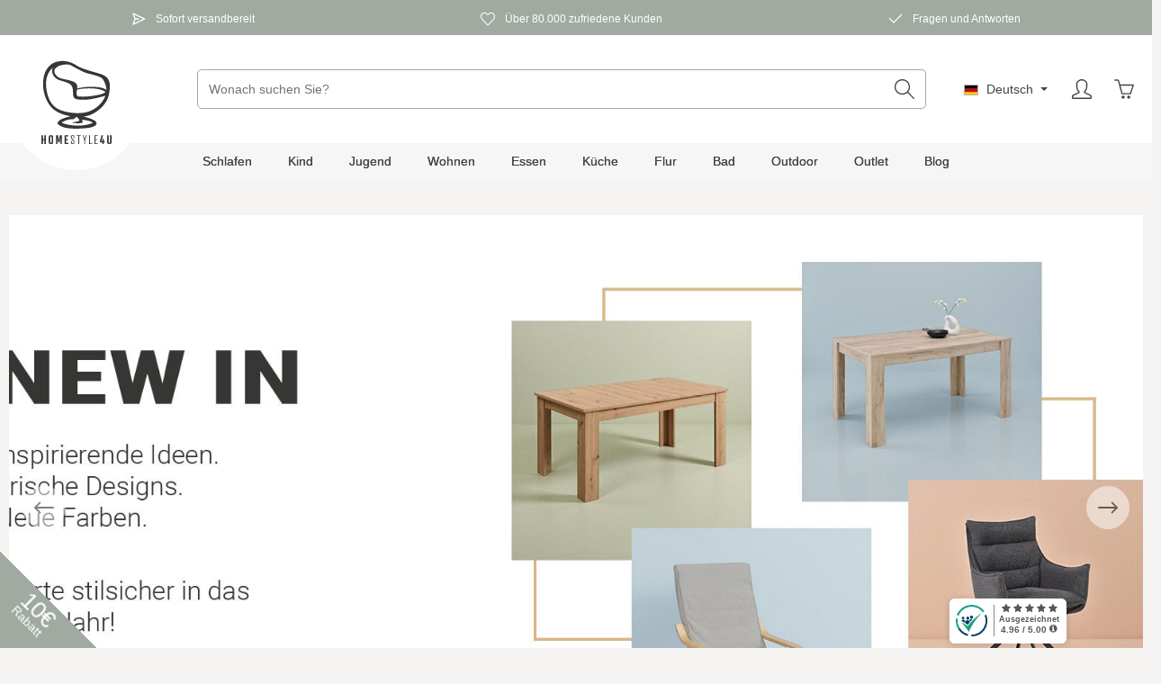

--- FILE ---
content_type: text/html; charset=UTF-8
request_url: https://www.homestyle4u.de/
body_size: 39197
content:
<!DOCTYPE html>
<html lang="de-DE" itemscope="itemscope" itemtype="https://schema.org/WebPage"><head>
                                        <meta charset="utf-8">
            
    
    <meta name="p:domain_verify" content="0b8415d566c88e51cf927c033415d28f">

                            <meta name="viewport" content="width=device-width, initial-scale=1, shrink-to-fit=no">
            
                                    <meta name="author" content>
                <meta name="robots" content="index,follow">
                <meta name="revisit-after" content="15 days">
                <meta name="keywords" content>
                <meta name="description" content>
            

        
                
    
    
    
            
        <script class="easycredit-config" type="application/json">{"api-key":"1.de.4492.1","payment-types":{"02fff9b2260c46ba9949a5a6b57693d5":"INSTALLMENT"}}</script>
    

    <link rel="alternate" type="application/rss+xml" title="Blog Feed" href="/blog.rss">

                                                            <meta property="og:url" content="https://www.homestyle4u.de/">
                    <meta property="og:type" content="website">
                    <meta property="og:site_name" content="homestyle4u">
                    <meta property="og:title" content="Homestyle4u - Fühl dich zu Hause">
                    <meta property="og:description" content>
                    <meta property="og:image" content="https://www.homestyle4u.de/media/cc/3e/fe/1731577396/Homepage-Logo-01.svg?ts=1731588328">

                    <meta name="twitter:card" content="summary">
                    <meta name="twitter:site" content="homestyle4u">
                    <meta name="twitter:title" content="Homestyle4u - Fühl dich zu Hause">
                    <meta name="twitter:description" content>
                    <meta name="twitter:image" content="https://www.homestyle4u.de/media/cc/3e/fe/1731577396/Homepage-Logo-01.svg?ts=1731588328">
                            
    
                                <meta itemprop="copyrightHolder" content="homestyle4u">
                <meta itemprop="copyrightYear" content>
                <meta itemprop="isFamilyFriendly" content="true">
                <meta itemprop="image" content="https://www.homestyle4u.de/media/cc/3e/fe/1731577396/Homepage-Logo-01.svg?ts=1731588328">
            
    
                        <meta name="theme-color" content="#ffffff">
    
                                                <link rel="alternate" hreflang="en-GB" href="https://www.homestyle4u.de/en">
                                    <link rel="alternate" hreflang="x-default" href="https://www.homestyle4u.de">
                                    <link rel="alternate" hreflang="de-DE" href="https://www.homestyle4u.de">
                                    <link rel="alternate" hreflang="fr-FR" href="https://www.homestyle4u.de/fr">
                                    
                    <link rel="shortcut icon" href="https://www.homestyle4u.de/media/26/cb/cd/1728388108/Favicon-Homestyle4u.svg?ts=1728390630">
        
                                <link rel="apple-touch-icon" href="https://www.homestyle4u.de/media/04/d1/e3/1648450790/logo-sessel_180x180.png?ts=1648450790">
                    
                                                <link rel="canonical" href="https://www.homestyle4u.de/">
                    
    
                    <title itemprop="name">
                Homestyle4u - Fühl dich zu Hause            </title>
        
                                                                                      <link rel="stylesheet" href="https://www.homestyle4u.de/theme/fbcc054cbee6b8fb12d9648afbe815a8/css/all.css?1768216884">
                                    

                
                
    

      
    
                                                                    
                              <style>
                                                                                                        .solid-ase-content-slider-59dee9164ba549e5b349d59f28bf2922
                          .slide-container {
                          min-height: 170px;
                        }
                      
                                              @media (min-width: 768px) {
                          .solid-ase-content-slider-59dee9164ba549e5b349d59f28bf2922
                            .slide-container {
                            min-height: 500px;
                          }
                        }
                      
                                              @media (min-width: 1200px) {
                          .solid-ase-content-slider-59dee9164ba549e5b349d59f28bf2922
                            .slide-container {
                            min-height: 650px;
                          }
                        }
                                                            
                                                                            
                                                                            
                                                          
                    
                                      
                                                                            
                                                          
                    
                                      
                                                                            
                                                          
                    
                                      
                                                                            
                                                          
                    
                                      
                                                                            
                                                          
                    
                                      
                                                          
                    
                                      
                                                          
                    
                                      
                                                                            
                                                                            
                                                                            
                                                                            
                                                                                                        .solid-ase-content-slider-59dee9164ba549e5b349d59f28bf2922 .content-container {
                          background-color: rgba(191, 64, 64, 0) !important;
                        }
                                                            
                                                                                                        .solid-ase-content-slider-59dee9164ba549e5b349d59f28bf2922 .solid-ase-content-slider-control:not(:disabled) {
                          border-color: #ffffff;
                          background-color: #ffffff;
                        }

                        .solid-ase-content-slider-59dee9164ba549e5b349d59f28bf2922 .solid-ase-content-slider-control:not(:disabled) .icon {
                          color: #000000;
                        }

                                                  .solid-ase-content-slider-59dee9164ba549e5b349d59f28bf2922 .solid-ase-content-slider-control:hover:not(:disabled) {
                            border-color: #ffffff !important;
                            background-color: #ffffff !important;
                          }
                        
                        .solid-ase-content-slider-59dee9164ba549e5b349d59f28bf2922 .solid-ase-content-slider-control:active:not(:disabled) {
                          border-color: #8c8c8c !important;
                          background-color: #a3a3a3 !important;
                        }
                                                            
                                                                                                        .solid-ase-content-slider-59dee9164ba549e5b349d59f28bf2922 .tns-nav button {
                          border-color: #a0aaa0 !important;
                        }

                        .solid-ase-content-slider-59dee9164ba549e5b349d59f28bf2922 .tns-nav button::after {
                          background-color: #a0aaa0 !important;
                        }
                                                            
                                                                                            </style>
                                                                                                                                                                                                                                                                                                  
                              <style>
                                                                                                        .solid-ase-content-slider-ca6cdc7f66ec4ab0b74d78ddae0d5168
                          .slide-container {
                          min-height: 400px;
                        }
                      
                                              @media (min-width: 768px) {
                          .solid-ase-content-slider-ca6cdc7f66ec4ab0b74d78ddae0d5168
                            .slide-container {
                            min-height: 400px;
                          }
                        }
                      
                                              @media (min-width: 1200px) {
                          .solid-ase-content-slider-ca6cdc7f66ec4ab0b74d78ddae0d5168
                            .slide-container {
                            min-height: 400px;
                          }
                        }
                                                            
                                                                            
                                                                            
                                                          
                    
                                      
                                                                            
                                                          
                    
                                      
                                                                            
                                                          
                    
                                      
                                                                            
                                                          
                    
                                      
                                                                            
                                                          
                    
                                      
                                                          
                    
                                      
                                                          
                    
                                      
                                                                            
                                                                            
                                                                            
                                                                            
                                                                                                        .solid-ase-content-slider-ca6cdc7f66ec4ab0b74d78ddae0d5168 .content-container {
                          background-color: rgba(191, 64, 64, 0) !important;
                        }
                                                            
                                                                            
                                                                                                        .solid-ase-content-slider-ca6cdc7f66ec4ab0b74d78ddae0d5168 .tns-nav button {
                          border-color: #a0aaa0 !important;
                        }

                        .solid-ase-content-slider-ca6cdc7f66ec4ab0b74d78ddae0d5168 .tns-nav button::after {
                          background-color: #a0aaa0 !important;
                        }
                                                            
                                                                                            </style>
                                                                                                                                                                                                                                                                                                                                                                                                                                                                                                                                                                

    
            <link rel="stylesheet" href="https://www.homestyle4u.de/bundles/moorlfoundation/storefront/css/animate.css?1768216726">
    
    
            <script type="application/javascript">window.moorlAnimationZIndex = "9000";</script>
    
            <style>
            :root {
                --moorl-advanced-search-width: 600px;
            }
        </style>
    
                                <script>
                window.maxiaLazyActive = true;
                window.lazySizesConfig = window.lazySizesConfig || {"init":false,"expand":350,"loadMode":2,"expFactor":1,"loadHidden":false,"lazyClass":"maxia-lazy-image","preloadClass":"maxia-lazy-preload","loadingClass":"maxia-lazy-loading","loadedClass":"maxia-lazy-loaded"};

                if ("loading" in HTMLImageElement.prototype) {
                    window.lazySizesConfig.nativeLoading = {
                        setLoadingAttribute: true
                    };
                }
            </script>
                            <script src="https://www.homestyle4u.de/bundles/maxialazyloader6/all.js?1768216726"></script>
                        
    <script>
        window.features = {"V6_5_0_0":true,"v6.5.0.0":true,"V6_6_0_0":true,"v6.6.0.0":true,"V6_7_0_0":true,"v6.7.0.0":true,"V6_8_0_0":false,"v6.8.0.0":false,"DISABLE_VUE_COMPAT":true,"disable.vue.compat":true,"ACCESSIBILITY_TWEAKS":true,"accessibility.tweaks":true,"TELEMETRY_METRICS":false,"telemetry.metrics":false,"FLOW_EXECUTION_AFTER_BUSINESS_PROCESS":false,"flow.execution.after.business.process":false,"PERFORMANCE_TWEAKS":false,"performance.tweaks":false,"DEFERRED_CART_ERRORS":false,"deferred.cart.errors":false};
    </script>
        


    
    
            <script type="text/javascript">
                            setTimeout(function () {
    if(window.location.pathname.indexOf("newsletterdanke") !== -1) {  
        const d = new Date();
        d.setTime(d.getTime() + (365 * 24 * 60 * 60 * 1000));
        let expires = "expires=" + d.toUTCString();
        document.cookie = "custom-newsletter-cookie_nl_seen = 1;" + expires  + ";path=/";
        document.cookie = "custom-newsletter-cookie_nl_seen_checkout = 1;" + expires  + ";path=/";
    }

    var isCheckout = false;
    if (document.querySelector(".is-act-confirmpage") !== null) {
        const d = new Date();
        d.setTime(d.getTime() + (1 * 24 * 60 * 60 * 1000));
        let expires = "expires=" + d.toUTCString();

        if (document.cookie.indexOf('custom-newsletter-cookie_nl_seen_checkout=1') == -1) {
            isCheckout = true;
        }

        document.cookie = "custom-newsletter-cookie_nl_seen_checkout = 1;" + expires  + ";path=/";
    }

    //never show in checkout actually
    isCheckout = false;

    var isCookieConfirmed = false;
    if (document.cookie.indexOf('is_sib_cuid=1') != -1) {
       isCookieConfirmed = true;
    }
    if (isCookieConfirmed && (document.cookie.indexOf('custom-newsletter-cookie_nl_seen=1') == -1 || isCheckout)) {
        var nl = document.querySelector(".nl_external");

        if (nl !== null) {
            nl.classList.remove('d-none');

            const d = new Date();
            d.setTime(d.getTime() + (1 * 24 * 60 * 60 * 1000));
            let expires = "expires=" + d.toUTCString();

            document.cookie = "custom-newsletter-cookie_nl_seen = 1;" + expires  + ";path=/";
            document.body.addEventListener('click', function (event) {
                nl.classList.add('d-none');
            });

            document.querySelector(".nl_external_close").addEventListener('click', function (event) {
                nl.classList.add('d-none');
            });
        }
    }
}, 3000);



            
        </script>
    
    
    <script>
        window.inactiveTabMessage = 'Komm zurück! Homestyle4u'
    </script>

                                                                <script type="text/plain" data-acris-tag-manager-app="true" data-acris-tag-manager-app-options="{&quot;context&quot;:{&quot;controllerName&quot;:&quot;navigation&quot;,&quot;controllerAction&quot;:&quot;home&quot;,&quot;currency&quot;:{&quot;isoCode&quot;:&quot;EUR&quot;}}}" data-acristagmanagercookie="true">
                    (function(w,d,s,l,i){w[l]=w[l]||[];w[l].push({'gtm.start':
                            new Date().getTime(),event:'gtm.js'});var f=d.getElementsByTagName(s)[0],
                        j=d.createElement(s),dl=l!='dataLayer'?'&l='+l:'';j.async=true;j.src=
                        'https://www.googletagmanager.com/gtm.js?id='+i+dl;f.parentNode.insertBefore(j,f);
                    })(window,document,'script','dataLayer','GTM-PJBZNJS');
                </script>
                                                    <script type="text/plain" data-acris-tag-manager-app-data-layer="true" data-acristagmanagercookie="true">
                            dataLayer.push({event: null, ecommerce: null, google_tag_params: null});
    dataLayer.push({
                        'event': 'main',
                        'ecommerce': {
        'currencyCode': 'EUR',
                                            'impressions': [],
                                },
                                            'google_tag_params': {
            'ecomm_pagetype': 'homepage',
            'ecomm_prodid': '[]'
            }
                });
                    </script>
                                                                                    
                                
    

    <!-- Shopware Analytics -->
    <script>
        window.shopwareAnalytics = {
            trackingId: '',
            merchantConsent: true,
            debug: false,
            storefrontController: 'Navigation',
            storefrontAction: 'home',
            storefrontRoute: 'frontend.home.page',
            storefrontCmsPageType:  'landingpage' ,
        };
    </script>
    <!-- End Shopware Analytics -->
        

                
                        <script data-plugin="zenitHorizonCustomHeadJs">
                
            </script>
            
                            
                            
                            
                                                        
                                                                                                        
                                        


    

                            
            
                
                                    <script>
                    window.useDefaultCookieConsent = true;
                </script>
                    
                                <script>
            window.activeNavigationId = 'adf03e525ddf4c6a9e6f800f7acf1b11';
            window.activeRoute = 'frontend.home.page';
            window.activeRouteParameters = '\u007B\u0022_httpCache\u0022\u003Atrue\u007D';
            window.router = {
                'frontend.cart.offcanvas': '/checkout/offcanvas',
                'frontend.cookie.offcanvas': '/cookie/offcanvas',
                'frontend.checkout.finish.page': '/checkout/finish',
                'frontend.checkout.info': '/widgets/checkout/info',
                'frontend.menu.offcanvas': '/widgets/menu/offcanvas',
                'frontend.cms.page': '/widgets/cms',
                'frontend.cms.navigation.page': '/widgets/cms/navigation',
                'frontend.country.country-data': '/country/country-state-data',
                'frontend.app-system.generate-token': '/app-system/Placeholder/generate-token',
                'frontend.account.login.page': '/account/login',
            };
                            window.router['frontend.gateway.context'] = '/gateway/context';
                                    window.salesChannelId = '805e68a38de74570847e87351494efed';
        </script>
    

    <script>
        window.router['frontend.shopware_analytics.customer.data'] = '/storefront/script/shopware-analytics-customer'
    </script>

                                <script>
                
                window.breakpoints = {"xs":0,"sm":576,"md":768,"lg":992,"xl":1200,"xxl":1400};
            </script>
        
                                    <script>
                    window.customerLoggedInState = 0;

                    window.wishlistEnabled = 1;
                </script>
                    
                        
                        
    <script>
        window.validationMessages = {"required":"Die Eingabe darf nicht leer sein.","email":"Ung\u00fcltige E-Mail-Adresse. Die E-Mail ben\u00f6tigt das Format \"nutzer@beispiel.de\".","confirmation":"Ihre Eingaben sind nicht identisch.","minLength":"Die Eingabe ist zu kurz."};
    </script>
        
                                                                <script>
                        window.themeJsPublicPath = 'https://www.homestyle4u.de/theme/fbcc054cbee6b8fb12d9648afbe815a8/js/';
                    </script>
                                            <script type="text/javascript" src="https://www.homestyle4u.de/theme/fbcc054cbee6b8fb12d9648afbe815a8/js/storefront/storefront.js?1768216884" defer></script>
                                            <script type="text/javascript" src="https://www.homestyle4u.de/theme/fbcc054cbee6b8fb12d9648afbe815a8/js/swag-pay-pal/swag-pay-pal.js?1768216884" defer></script>
                                            <script type="text/javascript" src="https://www.homestyle4u.de/theme/fbcc054cbee6b8fb12d9648afbe815a8/js/swag-cms-extensions/swag-cms-extensions.js?1768216884" defer></script>
                                            <script type="text/javascript" src="https://www.homestyle4u.de/theme/fbcc054cbee6b8fb12d9648afbe815a8/js/maxia-lazy-loader6/maxia-lazy-loader6.js?1768216884" defer></script>
                                            <script type="text/javascript" src="https://www.homestyle4u.de/theme/fbcc054cbee6b8fb12d9648afbe815a8/js/proxa-basket-cross-selling-s-w6/proxa-basket-cross-selling-s-w6.js?1768216884" defer></script>
                                            <script type="text/javascript" src="https://www.homestyle4u.de/theme/fbcc054cbee6b8fb12d9648afbe815a8/js/easy-credit-ratenkauf/easy-credit-ratenkauf.js?1768216884" defer></script>
                                            <script type="text/javascript" src="https://www.homestyle4u.de/theme/fbcc054cbee6b8fb12d9648afbe815a8/js/swag-amazon-pay/swag-amazon-pay.js?1768216884" defer></script>
                                            <script type="text/javascript" src="https://www.homestyle4u.de/theme/fbcc054cbee6b8fb12d9648afbe815a8/js/cogi-cms-read-more/cogi-cms-read-more.js?1768216884" defer></script>
                                            <script type="text/javascript" src="https://www.homestyle4u.de/theme/fbcc054cbee6b8fb12d9648afbe815a8/js/cogi-cms-layouts/cogi-cms-layouts.js?1768216884" defer></script>
                                            <script type="text/javascript" src="https://www.homestyle4u.de/theme/fbcc054cbee6b8fb12d9648afbe815a8/js/newsletter-sendinblue/newsletter-sendinblue.js?1768216884" defer></script>
                                            <script type="text/javascript" src="https://www.homestyle4u.de/theme/fbcc054cbee6b8fb12d9648afbe815a8/js/cogi-advanced-contact-form/cogi-advanced-contact-form.js?1768216884" defer></script>
                                            <script type="text/javascript" src="https://www.homestyle4u.de/theme/fbcc054cbee6b8fb12d9648afbe815a8/js/netzp-blog6/netzp-blog6.js?1768216884" defer></script>
                                            <script type="text/javascript" src="https://www.homestyle4u.de/theme/fbcc054cbee6b8fb12d9648afbe815a8/js/solid-advanced-slider-elements/solid-advanced-slider-elements.js?1768216884" defer></script>
                                            <script type="text/javascript" src="https://www.homestyle4u.de/theme/fbcc054cbee6b8fb12d9648afbe815a8/js/acris-supplies-upselling-c-s/acris-supplies-upselling-c-s.js?1768216884" defer></script>
                                            <script type="text/javascript" src="https://www.homestyle4u.de/theme/fbcc054cbee6b8fb12d9648afbe815a8/js/pluszwei-back-in-stock-reminder/pluszwei-back-in-stock-reminder.js?1768216884" defer></script>
                                            <script type="text/javascript" src="https://www.homestyle4u.de/theme/fbcc054cbee6b8fb12d9648afbe815a8/js/moorl-foundation/moorl-foundation.js?1768216884" defer></script>
                                            <script type="text/javascript" src="https://www.homestyle4u.de/theme/fbcc054cbee6b8fb12d9648afbe815a8/js/esha-checkout-additional-shipping-email/esha-checkout-additional-shipping-email.js?1768216884" defer></script>
                                            <script type="text/javascript" src="https://www.homestyle4u.de/theme/fbcc054cbee6b8fb12d9648afbe815a8/js/klarna-payment/klarna-payment.js?1768216884" defer></script>
                                            <script type="text/javascript" src="https://www.homestyle4u.de/theme/fbcc054cbee6b8fb12d9648afbe815a8/js/intedia-doofinder-s-w6/intedia-doofinder-s-w6.js?1768216884" defer></script>
                                            <script type="text/javascript" src="https://www.homestyle4u.de/theme/fbcc054cbee6b8fb12d9648afbe815a8/js/acris-gpsr-c-s/acris-gpsr-c-s.js?1768216884" defer></script>
                                            <script type="text/javascript" src="https://www.homestyle4u.de/theme/fbcc054cbee6b8fb12d9648afbe815a8/js/solid-product-videos/solid-product-videos.js?1768216884" defer></script>
                                            <script type="text/javascript" src="https://www.homestyle4u.de/theme/fbcc054cbee6b8fb12d9648afbe815a8/js/acris-tag-manager-app-c-s/acris-tag-manager-app-c-s.js?1768216884" defer></script>
                                            <script type="text/javascript" src="https://www.homestyle4u.de/theme/fbcc054cbee6b8fb12d9648afbe815a8/js/swag-analytics/swag-analytics.js?1768216884" defer></script>
                                            <script type="text/javascript" src="https://www.homestyle4u.de/theme/fbcc054cbee6b8fb12d9648afbe815a8/js/zenit-platform-horizon/zenit-platform-horizon.js?1768216884" defer></script>
                                            <script type="text/javascript" src="https://www.homestyle4u.de/theme/fbcc054cbee6b8fb12d9648afbe815a8/js/dmf-child-theme/dmf-child-theme.js?1768216884" defer></script>
                                                        

    
    

        <script type="module" src="https://ratenkauf.easycredit.de/api/resource/webcomponents/v3/easycredit-components/easycredit-components.esm.js" defer></script>
    
    </head>

    <body class="is-ctl-navigation is-act-home has-product-actions has-pw-toggle is-flyout-fullscreen is-cms is-lo-full-width-boxed is-tb-hidden is-srch-default is-mn-offcanvas-lg header-bg-opacity-100 header-bg-opacity header-pos-relative main-navigation-scroller main-navigation-bg-opacity-100 maxia-lazy-animation">

            
                
    
    
            <div id="page-top" class="skip-to-content bg-primary-subtle text-primary-emphasis overflow-hidden" tabindex="-1">
            <div class="container skip-to-content-container d-flex justify-content-center visually-hidden-focusable">
                                                                                        <a href="#content-main" class="skip-to-content-link d-inline-flex text-decoration-underline m-1 p-2 fw-bold gap-2">
                                Zum Hauptinhalt springen
                            </a>
                                            
                                    
            <a href="#header-main-search-input" class="skip-to-content-link d-inline-flex text-decoration-underline m-1 p-2 fw-bold gap-2 d-none d-sm-block">
            Zur Suche springen
        </a>
    
                                    
            <a href="#main-navigation-menu" class="skip-to-content-link d-inline-flex text-decoration-underline m-1 p-2 fw-bold gap-2 d-none d-xl-block">
            Zur Hauptnavigation springen
        </a>
                                </div>
        </div>
        
                    <noscript><iframe src="https://www.googletagmanager.com/ns.html?id=GTM-PJBZNJS" height="0" width="0" style="display:none;visibility:hidden"></iframe></noscript>
                            <noscript class="noscript-main">
                
    <div role="alert" aria-live="polite" class="alert alert-info d-flex align-items-center">

                                                                        
                                                                                                                                                                            
                                    
                <span class="icon icon-info" aria-hidden="true">
                                        <svg width="24" height="24" viewBox="0 0 24 24" xmlns:xlink="http://www.w3.org/1999/xlink"><defs><path d="M12 7c.5523 0 1 .4477 1 1s-.4477 1-1 1-1-.4477-1-1 .4477-1 1-1zm1 9c0 .5523-.4477 1-1 1s-1-.4477-1-1v-5c0-.5523.4477-1 1-1s1 .4477 1 1v5zm11-4c0 6.6274-5.3726 12-12 12S0 18.6274 0 12 5.3726 0 12 0s12 5.3726 12 12zM12 2C6.4772 2 2 6.4772 2 12s4.4772 10 10 10 10-4.4772 10-10S17.5228 2 12 2z" id="icons-default-info" /></defs><use xlink:href="#icons-default-info" fill="#758CA3" fill-rule="evenodd" /></svg>
                    </span>
    
                                                        
                                    
                    <div class="alert-content-container">
                                                    
                                                            Um unseren Shop in vollem Umfang nutzen zu können, empfehlen wir Ihnen Javascript in Ihrem Browser zu aktivieren.
                                    
                                                                </div>
            </div>
            </noscript>
        

        <noscript class="noscript-main">
            <style>
                [data-zen-scroll-cms-animation] .zen-animate,
                [data-zen-scroll-listing-animation] .zen-animate-listing {
                    visibility: visible;
                }
            </style>
        </noscript>
    


                

    <div class="page-wrapper">
        <div class="usp-bar">
            <div class="container">
                
                <div class="base-slider" data-base-slider="true" data-base-slider-options="{&quot;slider&quot;:{&quot;nav&quot;:false,&quot;controls&quot;:false,&quot;autoHeight&quot;:true,&quot;autoplay&quot;:true,&quot;autoplayTimeout&quot;:4000,&quot;autoplayHoverPause&quot;:true,&quot;speed&quot;:4500,&quot;autoplayButtonOutput&quot;:false,&quot;mode&quot;:&quot;gallery&quot;,&quot;axis&quot;:&quot;horizontal&quot;,&quot;animateDelay&quot;:2500,&quot;gutter&quot;:0,&quot;responsive&quot;:{&quot;xs&quot;:{&quot;items&quot;:1},&quot;sm&quot;:{&quot;items&quot;:1},&quot;md&quot;:{&quot;items&quot;:1},&quot;lg&quot;:{&quot;items&quot;:1},&quot;xl&quot;:{&quot;items&quot;:1}}}}">
                    <ul data-base-slider-container="true">
                                                                                                            
                                                            <li>
                                    <a href="/kundenservice/versandkosten-zahlungsarten/" target="_blank" rel="noopener">
                                                                                                                                                                                                            
                                    
                <span class="icon icon-paperplane icon-s" aria-hidden="true">
                                        <svg width="24" height="24" viewBox="0 0 24 24" xmlns:xlink="http://www.w3.org/1999/xlink"><defs><path d="m6.7208 13-2.031 6.093L19.664 12 4.6897 4.907 6.7207 11H12c.5523 0 1 .4477 1 1s-.4477 1-1 1H6.7208zm-1.7749-1L2.0513 3.3162c-.2785-.8355.5809-1.597 1.3768-1.22l19 9c.7625.3613.7625 1.4463 0 1.8075l-19 9c-.796.377-1.6553-.3844-1.3768-1.22L4.946 12z" id="icons-default-paperplane" /></defs><use xlink:href="#icons-default-paperplane" fill="#758CA3" fill-rule="evenodd" /></svg>
                    </span>
    
                                                                                    Sofort versandbereit
                                    </a>
                                </li>
                                                                                                                                         
                                                            <li>
                                    <a href="https://www.trustami.com/erfahrung/homestyle4u-bewertung" target="_blank" rel="noopener">
                                                                                                                                                                                                            
                                                
                <span class="icon icon-heart icon-s" aria-hidden="true">
                                        <svg version="1.1" width="32" height="32" viewBox="0 0 32 32" xmlns:xlink="http://www.w3.org/1999/xlink"><defs><path d="M8.999 3.567c0.98 0 2.753 0.469 5.628 3.301l1.426 1.403 1.404-1.426c1.996-2.028 4.12-3.288 5.543-3.288 1.919 0 3.431 0.656 4.907 2.128 1.389 1.386 2.156 3.23 2.156 5.191 0.001 1.962-0.764 3.807-2.169 5.209-0.114 0.116-6.156 6.634-11.217 12.097-0.238 0.227-0.511 0.26-0.656 0.26-0.143 0-0.412-0.032-0.65-0.253-1.233-1.372-10.174-11.313-11.213-12.351-1.391-1.388-2.157-3.233-2.157-5.194s0.766-3.804 2.158-5.192c1.353-1.352 2.937-1.885 4.842-1.885M8.999 1.567c-2.392 0-4.5 0.716-6.255 2.469-3.659 3.649-3.659 9.566 0 13.217 1.045 1.045 11.183 12.323 11.183 12.323 0.578 0.578 1.336 0.865 2.093 0.865s1.512-0.287 2.091-0.865c0 0 11.090-11.97 11.208-12.089 3.657-3.652 3.657-9.57 0-13.219-1.816-1.813-3.845-2.712-6.319-2.712-2.364 0-5 1.885-6.969 3.885-2.031-2-4.585-3.874-7.031-3.874v0z" id="icons-simple-heart" /></defs><use xlink:href="#icons-simple-heart" fill-rule="evenodd" /></svg>
                    </span>
    
                                                                                    Über 80.000 zufriedene Kunden
                                    </a>
                                </li>
                                                                                                                                         
                                                            <li>
                                    <a href="/kundenservice/faq/" target="_blank" rel="noopener">
                                                                                                                                                                                                            
                                    
                <span class="icon icon-checkmark icon-s" aria-hidden="true">
                                        <svg width="24" height="24" viewBox="0 0 24 24" xmlns:xlink="http://www.w3.org/1999/xlink"><defs><path id="icons-default-checkmark" d="M2.7071 10.2929c-.3905-.3905-1.0237-.3905-1.4142 0-.3905.3905-.3905 1.0237 0 1.4142l7 7c.3905.3905 1.0237.3905 1.4142 0l13-13c.3905-.3905.3905-1.0237 0-1.4142-.3905-.3905-1.0237-.3905-1.4142 0L9 16.5858l-6.2929-6.293z" /></defs><use xlink:href="#icons-default-checkmark" fill="#758CA3" fill-rule="evenodd" /></svg>
                    </span>
    
                                                                                    Fragen und Antworten
                                    </a>
                                </li>
                                                                                                                                         
                                                                                                                                        
                                                                                                                                        
                                                                                                                                        
                                                                                                                                        
                                                                                                                                        
                                                                                                                                        
                                                                        </ul>
                </div>
            </div>
        </div>

                                                        
            
            
            
                                                    
            
                                                        
                                                                                                                                                                                                                                                                        
                                                        
                                    
                
                
                            
                
                
                
                
                
        
    
                                                                        
        <header class="header-main header-two-line header-multi-line-mobile header-logo-left" data-zen-sticky-header="true" data-zen-sticky-header-options="{&quot;viewports&quot;:[&quot;XXL&quot;,&quot;XS&quot;,&quot;SM&quot;,&quot;MD&quot;,&quot;LG&quot;,&quot;XL&quot;],&quot;scrollOffset&quot;:&quot;&quot;,&quot;autoHide&quot;:true}" data-zen-header-hover="true">

            <div class="header-inner">
                                                                                            
    
                                        
                <div class="nav-header">
            <div class="container">
                <div class="header-row row gx-1">

                                        
                    
                    
                    
                    
                    
                    
                                                                                                                                                                                            <div class="header-logo-col col-12 col-md-auto order-first">
                                        <div class="header-logo-main text-center">
                    <a class="header-logo-main-link" href="/" title="Zur Startseite gehen">
                                                                
            
            
                        
                        <picture class="header-logo-picture d-block m-auto">
                                                                            
                                                                                    <source srcset="https://www.homestyle4u.de/media/ca/33/aa/1728385611/Homestyle4u-Logo-bt-220px.svg?ts=1728386433" media="(max-width: 767px)">
                                                    
                                                                                    <img src="https://www.homestyle4u.de/media/cc/3e/fe/1731577396/Homepage-Logo-01.svg?ts=1731588328" alt="Zur Startseite gehen" class="img-fluid header-logo-main-img">
                                                                        </picture>
                
            </a>
            </div>
                                </div>
                            
                                                    
                                                                                                                                                                    <div class="header-menu-button col-auto d-md-none" data-zen-tooltip-title="Menü">
                                                                            <button class="btn nav-main-toggle-btn header-actions-btn" type="button" data-off-canvas-menu="true" aria-label="Menü">
                                                                                                                                                                                                                    
                                                
                <span class="icon icon-stack" aria-hidden="true">
                                        <svg version="1.1" width="32" height="32" viewBox="0 0 32 32" xmlns:xlink="http://www.w3.org/1999/xlink"><defs><path d="M4 6.667h24q0.552 0 0.943 0.391t0.391 0.943-0.391 0.943-0.943 0.391h-24q-0.552 0-0.943-0.391t-0.391-0.943 0.391-0.943 0.943-0.391zM4 22.667h24q0.552 0 0.943 0.391t0.391 0.943-0.391 0.943-0.943 0.391h-24q-0.552 0-0.943-0.391t-0.391-0.943 0.391-0.943 0.943-0.391zM4 14.667h24q0.552 0 0.943 0.391t0.391 0.943-0.391 0.943-0.943 0.391h-24q-0.552 0-0.943-0.391t-0.391-0.943 0.391-0.943 0.943-0.391z" id="icons-simple-stack" /></defs><use xlink:href="#icons-simple-stack" fill-rule="evenodd" /></svg>
                    </span>
    
                                                                                        </button>
                                    
                                </div>
                                                                        
                                                                                                                                                                                                        <div class="header-search-col col-12 col-sm-auto order-last order-sm-0 ms-auto">

                                        
                                        
    <div class="collapse" id="searchCollapse">
        <div class="header-search my-2 m-sm-auto">
                            <form action="/search" method="get" data-search-widget="true" data-search-widget-options="{&quot;searchWidgetMinChars&quot;:3}" data-url="/suggest?search=" class="header-search-form js-search-form">
                            <div class="input-group has-validation">
                                        <input type="search" id="header-main-search-input" name="search" class="form-control header-search-input" autocomplete="off" autocapitalize="off" placeholder="Wonach suchen Sie?" aria-label="Wonach suchen Sie?" role="combobox" aria-autocomplete="list" aria-controls="search-suggest-listbox" aria-expanded="false" aria-describedby="search-suggest-result-info" value>
                            

                                        <button type="submit" class="btn header-search-btn" aria-label="Suchen">
                                    <span class="header-search-icon">
                                                                                                                                                                
                                                
                <span class="icon icon-search" aria-hidden="true">
                                        <svg version="1.1" width="32" height="32" viewBox="0 0 32 32" xmlns:xlink="http://www.w3.org/1999/xlink"><defs><path d="M31.707 30.282l-9.716-9.776c1.811-2.169 2.902-4.96 2.902-8.007 0-6.904-5.596-12.5-12.5-12.5s-12.5 5.596-12.5 12.5c0 6.903 5.596 12.5 12.5 12.5 3.136 0 6.002-1.158 8.197-3.067l9.703 9.764c0.39 0.39 1.024 0.39 1.415 0s0.39-1.023 0-1.415zM12.393 23.017c-5.808 0-10.517-4.709-10.517-10.517s4.708-10.517 10.517-10.517 10.517 4.708 10.517 10.517-4.709 10.517-10.517 10.517z" id="icons-simple-search" /></defs><use xlink:href="#icons-simple-search" fill-rule="evenodd" /></svg>
                    </span>
    
                                        </span>
                                </button>
                            

                                        <button class="btn header-close-btn js-search-close-btn d-none" type="button" aria-label="Die Dropdown-Suche schließen">
                                    <span class="header-close-icon">
                                                                                                                                                                
                                                
                <span class="icon icon-x" aria-hidden="true">
                                        <svg version="1.1" width="32" height="32" viewBox="0 0 32 32" xmlns:xlink="http://www.w3.org/1999/xlink"><defs><path d="M25.333 5.333q0.573 0 0.953 0.38t0.38 0.953q0 0.563-0.385 0.948l-8.396 8.385 8.396 8.385q0.385 0.385 0.385 0.948 0 0.573-0.38 0.953t-0.953 0.38q-0.563 0-0.948-0.385l-8.385-8.396-8.385 8.396q-0.385 0.385-0.948 0.385-0.573 0-0.953-0.38t-0.38-0.953q0-0.563 0.385-0.948l8.396-8.385-8.396-8.385q-0.385-0.385-0.385-0.948 0-0.573 0.38-0.953t0.953-0.38q0.563 0 0.948 0.385l8.385 8.396 8.385-8.396q0.385-0.385 0.948-0.385z" id="icons-simple-x" /></defs><use xlink:href="#icons-simple-x" fill-rule="evenodd" /></svg>
                    </span>
    
                                        </span>
                                </button>
                            
    </div>
                </form>
                    </div>
    </div>
                                    </div>
                                                                                                        
                                                                                                                                                                            <div class="header-top-bar-col d-none d-lg-flex col-auto">
                                        <div class="row g-0">
                                                                                                                                                
            <div class="top-bar-nav-item top-bar-language">
                            <form method="post" action="/checkout/language" class="language-form" data-form-add-dynamic-redirect="true">
                                    
        
    <div class="languages-menu dropdown">
        <button class="btn dropdown-toggle top-bar-nav-btn" type="button" id="languagesDropdown-top-bar" data-bs-toggle="dropdown" aria-haspopup="true" aria-expanded="false" aria-label="Sprache ändern (Deutsch ist die aktuelle Sprache)">

                            <span aria-hidden="true" class="top-bar-list-icon language-flag country-de language-de"></span>
            
                            <span class="top-bar-nav-text d-none d-md-inline">Deutsch</span>
                    </button>

                                        <ul class="top-bar-list dropdown-menu dropdown-menu-end shadow" aria-label="Verfügbare Sprachen">
                                    
                    <li class="top-bar-list-item active">
                                                                                                                                    
                            <button class="dropdown-item d-flex align-items-center gap-2 active" type="submit" name="languageId" id="top-bar-2fbb5fe2e29a4d70aa5854ce7ce3e20b" value="2fbb5fe2e29a4d70aa5854ce7ce3e20b">
                                                                    <span aria-hidden="true" class="top-bar-list-icon language-flag country-de language-de"></span>
                                
                                                                    Deutsch
                                                            </button>

                                                                        </li>
                                    
                    <li class="top-bar-list-item">
                                                                                                                                    
                            <button class="dropdown-item d-flex align-items-center gap-2" type="submit" name="languageId" id="top-bar-96664b22ac8944f490db79d5f9fe3e1f" value="96664b22ac8944f490db79d5f9fe3e1f">
                                                                    <span aria-hidden="true" class="top-bar-list-icon language-flag country-gb language-en"></span>
                                
                                                                    English
                                                            </button>

                                                                        </li>
                                    
                    <li class="top-bar-list-item">
                                                                                                                                    
                            <button class="dropdown-item d-flex align-items-center gap-2" type="submit" name="languageId" id="top-bar-5ebd957788e24bf7a699fa0793de40d6" value="5ebd957788e24bf7a699fa0793de40d6">
                                                                    <span aria-hidden="true" class="top-bar-list-icon language-flag country-fr language-fr"></span>
                                
                                                                    Français
                                                            </button>

                                                                        </li>
                            </ul>
            </div>

                                    </form>
                    </div>
                                    
                                            
                                                                                                                                                
                                    
                                            
                                                                                                                                                                    
                                                                                
                                                                        
                                                                                    </div>
                                    </div>
                                                                                                        
                                                                                                                                        <div class="header-actions-search-col col-auto d-sm-none">
        <div class="search-toggle">
            <button class="btn header-actions-btn search-toggle-btn js-search-toggle-btn collapsed" type="button" data-bs-toggle="collapse" data-bs-target="#searchCollapse" aria-expanded="false" aria-controls="searchCollapse" aria-label="Suchen">
                                                                                                                                        
                                                
                <span class="icon icon-search" aria-hidden="true">
                                        <svg version="1.1" width="32" height="32" viewBox="0 0 32 32" xmlns:xlink="http://www.w3.org/1999/xlink"><use xlink:href="#icons-simple-search" fill-rule="evenodd" /></svg>
                    </span>
    
                </button>
        </div>
    </div>

                                    <div class="header-actions-col col-auto ms-auto ms-sm-0">
                                    <div class="row gx-1 justify-content-end">
                                                                                    <div class="col-auto d-none d-md-flex d-xl-none" data-zen-tooltip-title="Menü">
                                                                                        <button class="btn nav-main-toggle-btn header-actions-btn" type="button" data-off-canvas-menu="true" aria-label="Menü">
                                                                                                                                                                                                                    
                                                
                <span class="icon icon-stack" aria-hidden="true">
                                        <svg version="1.1" width="32" height="32" viewBox="0 0 32 32" xmlns:xlink="http://www.w3.org/1999/xlink"><use xlink:href="#icons-simple-stack" fill-rule="evenodd" /></svg>
                    </span>
    
                                                                                        </button>
                                    
                                            </div>
                                        
                                                                                
                                                                                                                                                                                <div class="col-auto">
                                                    <div class="header-wishlist" data-zen-tooltip-title="Merkzettel">
                                                        <a class="btn header-wishlist-btn header-actions-btn" href="/wishlist" title="Merkzettel" aria-labelledby="wishlist-basket-live-area">
                                                                    
            <span class="header-wishlist-icon">
                                                                                                                                    
                                                
                <span class="icon icon-heart icon-md" aria-hidden="true">
                                        <svg version="1.1" width="32" height="32" viewBox="0 0 32 32" xmlns:xlink="http://www.w3.org/1999/xlink"><defs><path d="M8.999 3.567c0.98 0 2.753 0.469 5.628 3.301l1.426 1.403 1.404-1.426c1.996-2.028 4.12-3.288 5.543-3.288 1.919 0 3.431 0.656 4.907 2.128 1.389 1.386 2.156 3.23 2.156 5.191 0.001 1.962-0.764 3.807-2.169 5.209-0.114 0.116-6.156 6.634-11.217 12.097-0.238 0.227-0.511 0.26-0.656 0.26-0.143 0-0.412-0.032-0.65-0.253-1.233-1.372-10.174-11.313-11.213-12.351-1.391-1.388-2.157-3.233-2.157-5.194s0.766-3.804 2.158-5.192c1.353-1.352 2.937-1.885 4.842-1.885M8.999 1.567c-2.392 0-4.5 0.716-6.255 2.469-3.659 3.649-3.659 9.566 0 13.217 1.045 1.045 11.183 12.323 11.183 12.323 0.578 0.578 1.336 0.865 2.093 0.865s1.512-0.287 2.091-0.865c0 0 11.090-11.97 11.208-12.089 3.657-3.652 3.657-9.57 0-13.219-1.816-1.813-3.845-2.712-6.319-2.712-2.364 0-5 1.885-6.969 3.885-2.031-2-4.585-3.874-7.031-3.874v0z" id="icons-simple-heart" /></defs><use xlink:href="#icons-simple-heart" fill-rule="evenodd" /></svg>
                    </span>
    
            </span>
    
    
    
        <span class="badge header-wishlist-badge" id="wishlist-basket" data-wishlist-storage="true" data-wishlist-storage-options="{&quot;listPath&quot;:&quot;\/wishlist\/list&quot;,&quot;mergePath&quot;:&quot;\/wishlist\/merge&quot;,&quot;pageletPath&quot;:&quot;\/wishlist\/merge\/pagelet&quot;}" data-wishlist-widget="true" data-wishlist-widget-options="{&quot;showCounter&quot;:true}" aria-labelledby="wishlist-basket-live-area"></span>

    <span class="visually-hidden" id="wishlist-basket-live-area" data-wishlist-live-area-text="Du hast %counter% Produkte auf dem Merkzettel" aria-live="polite"></span>
                                                        </a>
                                                    </div>
                                                </div>
                                                                                    
                                                                                                                            <div class="col-auto">
                                                <div class="account-menu" data-zen-tooltip-title="Ihr Konto">
                                                        <div class="dropdown">
            
    <button class="btn account-menu-btn header-actions-btn" type="button" id="accountWidget" data-account-menu="true" data-bs-toggle="dropdown" aria-haspopup="true" aria-expanded="false" aria-label="Ihr Konto" title="Ihr Konto">
                                                                                                                                
                                                
                <span class="icon icon-avatar icon-md" aria-hidden="true">
                                        <svg version="1.1" width="32" height="32" viewBox="0 0 32 32" xmlns:xlink="http://www.w3.org/1999/xlink"><defs><path d="M15.992 2c3.396 0 6.998 2.861 6.998 4.995v4.997c0 1.924-0.8 5.604-2.945 7.293-0.547 0.43-0.831 1.115-0.749 1.806s0.518 1.291 1.151 1.582l8.703 4.127c0.068 0.031 0.834 0.16 0.834 1.23l0.001 1.952-27.984 0.002v-2.029c0-0.795 0.596-1.044 0.835-1.154l8.782-4.145c0.63-0.289 1.065-0.885 1.149-1.573s-0.193-1.37-0.733-1.803c-2.078-1.668-3.046-5.335-3.046-7.287v-4.997c0.001-2.089 3.638-4.995 7.004-4.995M15.992 0c-4.416 0-9.004 3.686-9.004 6.995v4.997c0 2.184 0.997 6.601 3.793 8.847l-8.783 4.145c0 0-1.998 0.89-1.998 1.999v3.001c0 1.105 0.895 1.999 1.998 1.999h27.986c1.105 0 1.999-0.895 1.999-1.999v-3.001c0-1.175-1.999-1.999-1.999-1.999l-8.703-4.127c2.77-2.18 3.708-6.464 3.708-8.864v-4.997c0-3.31-4.582-6.995-8.998-6.995v0z" id="icons-simple-avatar" /></defs><use xlink:href="#icons-simple-avatar" fill-rule="evenodd" /></svg>
                    </span>
    
    
                    </button>

                <div class="dropdown-menu dropdown-menu-end account-menu-dropdown shadow js-account-menu-dropdown" aria-labelledby="accountWidget">
        


                
            

            <div class="offcanvas-header">
                    <button class="btn offcanvas-close js-offcanvas-close stretched-link" aria-label="Menü schließen">
                                                                                                                                                                
                                                
                <span class="icon icon-x icon-md" aria-hidden="true">
                                        <svg version="1.1" width="32" height="32" viewBox="0 0 32 32" xmlns:xlink="http://www.w3.org/1999/xlink"><use xlink:href="#icons-simple-x" fill-rule="evenodd" /></svg>
                    </span>
    
                </button>

            <span data-id="off-canvas-headline" class="offcanvas-title">
        Ihr Konto
    </span>
        </div>
    
            <div class="offcanvas-body">
                <div class="account-menu">
                    <div class="dropdown-header account-menu-header">
            Ihr Konto
        </div>
    
                    <div class="account-menu-login">
            <form class="login-form" action="/account/login" method="post" data-form-csrf-handler="true" data-form-validation="true">


                <input type="hidden" name="redirectTo" value="frontend.account.home.page">

                
                <div class>
                    <div class="form-group col-12">
                        <label class="form-label" for="loginMail">
                            Ihre E-Mail-Adresse
                        </label>

                        <input type="email" class="form-control" id="loginMail" placeholder="E-Mail-Adresse eingeben ..." name="username" required="required">
                    </div>

                    <div class="form-group col-12">
                        <label class="form-label" for="loginPassword">
                            Ihr Passwort
                        </label>
                        <input type="password" class="form-control" id="loginPassword" placeholder="Passwort eingeben ..." name="password" required="required">
                    </div>
                </div>

                <div class="login-password-recover">
                    <a href="https://www.homestyle4u.de/account/recover">
                        Ich habe mein Passwort vergessen.
                    </a>
                </div>

                <div class="login-submit">
                    <button type="submit" class="btn btn-primary account-menu-login-button">
                        Anmelden
                    </button>
                </div>
            </form>

            <div class="account-menu-register">
                oder
                <a href="/account/login" title="Registrieren">Registrieren</a>
            </div>
        </div>
    
                    <div class="account-menu-links account-menu-no-customer">
            <div class="account-login-required-hint">Loggen Sie sich ein, um Ihre Daten einsehen zu können:</div>
            
                <div class="header-account-menu">
        <div class="card account-menu-inner">
                                        
                                                <nav class="list-group list-group-flush account-aside-list-group">
                                                                                    <a href="/account" title="Übersicht" class="list-group-item list-group-item-action account-aside-item">
                                    Übersicht
                                </a>
                            
                                                            <a href="/account/profile" title="Persönliches Profil" class="list-group-item list-group-item-action account-aside-item">
                                    Persönliches Profil
                                </a>
                            
                                                                                                                            <a href="/account/address" title="Adressen" class="list-group-item list-group-item-action account-aside-item">
                                    Adressen
                                </a>
                            
                                                            <a href="/account/order" title="Bestellungen" class="list-group-item list-group-item-action account-aside-item">
                                    Bestellungen
                                </a>
                                                                        </nav>
                            
                                                </div>
    </div>
        </div>
        </div>
        </div>
        </div>
    </div>
                                                </div>
                                            </div>
                                        
                                                                                                                            <div class="col-auto">
                                                <div class="header-cart" data-off-canvas-cart="true" data-zen-tooltip-title="Warenkorb">
                                                    <a class="btn header-cart-btn header-actions-btn" href="/checkout/cart" data-cart-widget="true" title="Warenkorb" aria-labelledby="cart-widget-aria-label" aria-haspopup="true">
                                                            
    <span class="header-cart-icon">
                                                                                                                                
                                                
                <span class="icon icon-bag icon-md" aria-hidden="true">
                                        <svg version="1.1" width="32" height="32" viewBox="0 0 32 32" xmlns:xlink="http://www.w3.org/1999/xlink"><defs><path d="M31.739 8.875c-0.186-0.264-0.489-0.422-0.813-0.422h-21.223l-1.607-5.54c-0.63-2.182-2.127-2.417-2.741-2.417h-4.284c-0.549 0-0.993 0.445-0.993 0.993s0.445 0.993 0.993 0.993h4.283c0.136 0 0.549 0 0.831 0.974l5.527 20.311c0.12 0.428 0.511 0.724 0.956 0.724h13.499c0.419 0 0.793-0.262 0.934-0.657l4.758-14.053c0.11-0.304 0.064-0.643-0.122-0.907zM25.47 22.506h-12.046l-3.161-12.066h19.253l-4.046 12.066zM23.5 26.504c-1.381 0-2.5 1.119-2.5 2.5s1.119 2.5 2.5 2.5 2.5-1.119 2.5-2.5-1.119-2.5-2.5-2.5zM14.5 26.504c-1.381 0-2.5 1.119-2.5 2.5s1.119 2.5 2.5 2.5 2.5-1.119 2.5-2.5-1.119-2.5-2.5-2.5z" id="icons-simple-bag" /></defs><use xlink:href="#icons-simple-bag" fill-rule="evenodd" /></svg>
                    </span>
    
        </span>
        <span class="header-cart-total d-none d-sm-inline-block ms-sm-2">
        0,00&nbsp;€
    </span>

        <span class="visually-hidden" id="cart-widget-aria-label">
        Warenkorb enthält 0 Positionen. Der Gesamtwert beträgt 0,00&nbsp;€.
    </span>
                                                    </a>
                                                </div>
                                            </div>
                                        
                                                                                                                                                                                                                                                                                                                                                                                                        
                                            
                                                                                                                        </div>
                                </div>
                            
                                            
                                                            </div>
            </div>

                                                </div>
    
                
                                                                                                <div class="nav-main">
                                                                
                 
    
    <div class="main-navigation" data-zen-nav-scroller="true" data-zen-nav-scroller-options="{&quot;activeRootId&quot;:&quot;ef2956713f904e488d2c4700df4e4119&quot;}">
        <div class="container">
            
                                                <button class="main-navigation-scroller-controls-prev" aria-label="Vorheriges">
                                                                                                                                                                            
                                    
                <span class="icon icon-arrow-head-left icon-xs" aria-hidden="true">
                                        <svg width="24" height="24" viewBox="0 0 24 24" xmlns:xlink="http://www.w3.org/1999/xlink"><defs><path id="icons-default-arrow-head-left" d="m12.5 7.9142 10.2929 10.293c.3905.3904 1.0237.3904 1.4142 0 .3905-.3906.3905-1.0238 0-1.4143l-11-11c-.3905-.3905-1.0237-.3905-1.4142 0l-11 11c-.3905.3905-.3905 1.0237 0 1.4142.3905.3905 1.0237.3905 1.4142 0L12.5 7.9142z" /></defs><use transform="matrix(0 1 1 0 .5 -.5)" xlink:href="#icons-default-arrow-head-left" fill="#758CA3" fill-rule="evenodd" /></svg>
                    </span>
    
                                                </button>
                            
                                        <nav class="navbar navbar-expand-lg main-navigation-menu" id="main-navigation-menu" itemscope="itemscope" itemtype="https://schema.org/SiteNavigationElement" data-navbar="true" data-navbar-options="{&quot;pathIdList&quot;:[]}" aria-label="Hauptnavigation">
                    <div class="collapse navbar-collapse" id="main_nav">
                        <ul class="navbar-nav main-navigation-menu-list">
                            
                                                        	
                            
                                                                                                                                                            
                                        
    
    
                                        
        
                        
    <li class="main-navigation-item flyout">
                                    
        
        <div class="nav-item nav-item-85f2ebc8e5ee4ed7ad2d9ef8abe2b71c dropdown position-static">
                                                            <a class="nav-link nav-item-85f2ebc8e5ee4ed7ad2d9ef8abe2b71c-link root main-navigation-link dropdown-toggle" href="https://www.homestyle4u.de/schlafen/" data-bs-toggle="dropdown" itemprop="url" title="Schlafen">
                
                                                                                        <div class="main-navigation-link-text has-children" data-hover="Schlafen">
                                                                                                                                
                                                                            
                            <span class="main-navigation-link-name" data-hover="Schlafen" itemprop="name">Schlafen</span>

                                                                                                                        
                            
                                                                                                                            
                                                    </div>
                    
                                    </a>
                            
                                                                                                                <div class="dropdown-menu js-flyout w-100 py-0 shadow">
                            
                                                                    
        <div class="container">
                			            <div class="row navigation-flyout-bar">
                                <div class="col">
                    <div class="navigation-flyout-category-link">
                                                                                    <a href="https://www.homestyle4u.de/schlafen/" itemprop="url" title="Schlafen">
                                                                            Zur Kategorie Schlafen
                                                                    </a>
                                                                        </div>
                </div>
            

                                <div class="col-auto">
                    <button class="navigation-flyout-close js-close-flyout-menu btn-close" aria-label="Menü schließen">
                                                                                                                            </button>
                </div>
            
            </div>
        
	
                                        <div class="row navigation-flyout-content py-4" tabindex="-1">
                                                    <div class="col">
                        <div class="navigation-flyout-categories">
                                                                                                                        
	
                	
    <div class="row navigation-flyout-categories is-level-0">
		                                                			                        						                        			
					
						
            				<div class="col-3 navigation-flyout-col">
                                            							<a class="nav-item nav-item-b8ab9d588c70493d8a69897d8db7154a nav-link nav-item-b8ab9d588c70493d8a69897d8db7154a-link navigation-flyout-link is-level-0 levels-l2" href="https://www.homestyle4u.de/schlafen/betten/" itemprop="url" title="Betten">
                                <div class="d-flex">
                                                                            <div class="lead text-muted pt-1 me-2">
											<div class="wa-size-40px">
												
                    
                        
                        
    
                
                
                    
                
        
                
        
                                        
                                            
                                            
                    
                
                
        
        
                                                                                                            
            
                    <noscript><img src="https://www.homestyle4u.de/media/d4/35/4c/1738869786/387_Category_4b24b08de94397b0.png?ts=1756659631" srcset="https://www.homestyle4u.de/thumbnail/d4/35/4c/1738869786/387_Category_4b24b08de94397b0_1920x1920.png?ts=1756659632 1920w, https://www.homestyle4u.de/thumbnail/d4/35/4c/1738869786/387_Category_4b24b08de94397b0_800x800.png?ts=1756659632 800w, https://www.homestyle4u.de/thumbnail/d4/35/4c/1738869786/387_Category_4b24b08de94397b0_400x400.png?ts=1756659632 400w" class="maxia-lazy-image wa-category-image float-left" aria-hidden="true" alt="Beds" title="Beds" loading="eager"></noscript><img class="maxia-lazy-image wa-category-image float-left" aria-hidden="true" alt="Beds" title="Beds" loading="eager" data-src="https://www.homestyle4u.de/media/d4/35/4c/1738869786/387_Category_4b24b08de94397b0.png?ts=1756659631" data-srcset="https://www.homestyle4u.de/thumbnail/d4/35/4c/1738869786/387_Category_4b24b08de94397b0_1920x1920.png?ts=1756659632 1920w, https://www.homestyle4u.de/thumbnail/d4/35/4c/1738869786/387_Category_4b24b08de94397b0_800x800.png?ts=1756659632 800w, https://www.homestyle4u.de/thumbnail/d4/35/4c/1738869786/387_Category_4b24b08de94397b0_400x400.png?ts=1756659632 400w" data-sizes="auto" src="data:image/svg+xml;charset=utf-8,%3Csvg xmlns%3D'http%3A%2F%2Fwww.w3.org%2F2000%2Fsvg' viewBox%3D'0 0 1 1'%2F%3E">
    											</div>
                                        </div>
                                                                        <div class="my-auto">
                                        <span class="d-block text-heading" itemprop="name">Betten</span>
                                                                                    <small class="d-block text-muted"></small>
                                                                            </div>
                                </div>
                            </a>
						 						                                                        
                                            
                    						                                    </div>
                    			                        						                        			
					
						
            				<div class="col-3 navigation-flyout-col">
                                            							<a class="nav-item nav-item-b8905da30cdf48f4be9dee691dbdfee1 nav-link nav-item-b8905da30cdf48f4be9dee691dbdfee1-link navigation-flyout-link is-level-0 levels-l2" href="https://www.homestyle4u.de/schlafen/bettzubehoer/" itemprop="url" title="Bettzubehör">
                                <div class="d-flex">
                                                                            <div class="lead text-muted pt-1 me-2">
											<div class="wa-size-40px">
												
                    
                        
                        
    
                
                
                    
                
        
                
        
                                        
                                            
                                            
                    
                
                
        
        
                                                                                                            
            
                    <noscript><img src="https://www.homestyle4u.de/media/b8/da/d1/1738869787/35_Category_1fe02cfcb867f1bb.png?ts=1756659575" srcset="https://www.homestyle4u.de/thumbnail/b8/da/d1/1738869787/35_Category_1fe02cfcb867f1bb_1920x1920.png?ts=1756659612 1920w, https://www.homestyle4u.de/thumbnail/b8/da/d1/1738869787/35_Category_1fe02cfcb867f1bb_800x800.png?ts=1756659612 800w, https://www.homestyle4u.de/thumbnail/b8/da/d1/1738869787/35_Category_1fe02cfcb867f1bb_400x400.png?ts=1756659612 400w" class="maxia-lazy-image wa-category-image float-left" aria-hidden="true" alt="Bedding accessories" title="Bedding accessories" loading="eager"></noscript><img class="maxia-lazy-image wa-category-image float-left" aria-hidden="true" alt="Bedding accessories" title="Bedding accessories" loading="eager" data-src="https://www.homestyle4u.de/media/b8/da/d1/1738869787/35_Category_1fe02cfcb867f1bb.png?ts=1756659575" data-srcset="https://www.homestyle4u.de/thumbnail/b8/da/d1/1738869787/35_Category_1fe02cfcb867f1bb_1920x1920.png?ts=1756659612 1920w, https://www.homestyle4u.de/thumbnail/b8/da/d1/1738869787/35_Category_1fe02cfcb867f1bb_800x800.png?ts=1756659612 800w, https://www.homestyle4u.de/thumbnail/b8/da/d1/1738869787/35_Category_1fe02cfcb867f1bb_400x400.png?ts=1756659612 400w" data-sizes="auto" src="data:image/svg+xml;charset=utf-8,%3Csvg xmlns%3D'http%3A%2F%2Fwww.w3.org%2F2000%2Fsvg' viewBox%3D'0 0 1 1'%2F%3E">
    											</div>
                                        </div>
                                                                        <div class="my-auto">
                                        <span class="d-block text-heading" itemprop="name">Bettzubehör</span>
                                                                                    <small class="d-block text-muted"></small>
                                                                            </div>
                                </div>
                            </a>
						 						                                                        
                                            
                    						                                    </div>
                    			                        						                        			
					
						
            				<div class="col-3 navigation-flyout-col">
                                            							<a class="nav-item nav-item-c3e9892b53cb4c05ad47e74289f3dc60 nav-link nav-item-c3e9892b53cb4c05ad47e74289f3dc60-link navigation-flyout-link is-level-0 levels-l2" href="https://www.homestyle4u.de/schlafen/nachttische/" itemprop="url" title="Nachttische">
                                <div class="d-flex">
                                                                            <div class="lead text-muted pt-1 me-2">
											<div class="wa-size-40px">
												
                    
                        
                        
    
                
                
                    
                
        
                
        
                                        
                                            
                                            
                    
                
                
        
        
                                                                                                            
            
                    <noscript><img src="https://www.homestyle4u.de/media/c8/71/f2/1738869763/37_Category_0c43c71956ee5354.png?ts=1756659549" srcset="https://www.homestyle4u.de/thumbnail/c8/71/f2/1738869763/37_Category_0c43c71956ee5354_1920x1920.png?ts=1756659604 1920w, https://www.homestyle4u.de/thumbnail/c8/71/f2/1738869763/37_Category_0c43c71956ee5354_800x800.png?ts=1756659604 800w, https://www.homestyle4u.de/thumbnail/c8/71/f2/1738869763/37_Category_0c43c71956ee5354_400x400.png?ts=1756659604 400w" class="maxia-lazy-image wa-category-image float-left" aria-hidden="true" alt="Bedside Tables" title="Bedside Tables" loading="eager"></noscript><img class="maxia-lazy-image wa-category-image float-left" aria-hidden="true" alt="Bedside Tables" title="Bedside Tables" loading="eager" data-src="https://www.homestyle4u.de/media/c8/71/f2/1738869763/37_Category_0c43c71956ee5354.png?ts=1756659549" data-srcset="https://www.homestyle4u.de/thumbnail/c8/71/f2/1738869763/37_Category_0c43c71956ee5354_1920x1920.png?ts=1756659604 1920w, https://www.homestyle4u.de/thumbnail/c8/71/f2/1738869763/37_Category_0c43c71956ee5354_800x800.png?ts=1756659604 800w, https://www.homestyle4u.de/thumbnail/c8/71/f2/1738869763/37_Category_0c43c71956ee5354_400x400.png?ts=1756659604 400w" data-sizes="auto" src="data:image/svg+xml;charset=utf-8,%3Csvg xmlns%3D'http%3A%2F%2Fwww.w3.org%2F2000%2Fsvg' viewBox%3D'0 0 1 1'%2F%3E">
    											</div>
                                        </div>
                                                                        <div class="my-auto">
                                        <span class="d-block text-heading" itemprop="name">Nachttische</span>
                                                                                    <small class="d-block text-muted"></small>
                                                                            </div>
                                </div>
                            </a>
						 						                                                        
                                            
                    						                                    </div>
                    			                        						                        			
					
						
            				<div class="col-3 navigation-flyout-col">
                                            							<a class="nav-item nav-item-99c47cc1b9b941eca905c2d78896d705 nav-link nav-item-99c47cc1b9b941eca905c2d78896d705-link navigation-flyout-link is-level-0 levels-l2" href="https://www.homestyle4u.de/schlafen/kommoden/" itemprop="url" title="Kommoden">
                                <div class="d-flex">
                                                                            <div class="lead text-muted pt-1 me-2">
											<div class="wa-size-40px">
												
                    
                        
                        
    
                
                
                    
                
        
                
        
                                        
                                            
                                            
                    
                
                
        
        
                                                                                                            
            
                    <noscript><img src="https://www.homestyle4u.de/media/6d/80/c9/1738869790/382_Category_66d68ecda4708ae7.png?ts=1756659633" srcset="https://www.homestyle4u.de/thumbnail/6d/80/c9/1738869790/382_Category_66d68ecda4708ae7_1920x1920.png?ts=1756659634 1920w, https://www.homestyle4u.de/thumbnail/6d/80/c9/1738869790/382_Category_66d68ecda4708ae7_800x800.png?ts=1756659634 800w, https://www.homestyle4u.de/thumbnail/6d/80/c9/1738869790/382_Category_66d68ecda4708ae7_400x400.png?ts=1756659634 400w" class="maxia-lazy-image wa-category-image float-left" aria-hidden="true" alt="Sideboards" title="Chests of Drawers" loading="eager"></noscript><img class="maxia-lazy-image wa-category-image float-left" aria-hidden="true" alt="Sideboards" title="Chests of Drawers" loading="eager" data-src="https://www.homestyle4u.de/media/6d/80/c9/1738869790/382_Category_66d68ecda4708ae7.png?ts=1756659633" data-srcset="https://www.homestyle4u.de/thumbnail/6d/80/c9/1738869790/382_Category_66d68ecda4708ae7_1920x1920.png?ts=1756659634 1920w, https://www.homestyle4u.de/thumbnail/6d/80/c9/1738869790/382_Category_66d68ecda4708ae7_800x800.png?ts=1756659634 800w, https://www.homestyle4u.de/thumbnail/6d/80/c9/1738869790/382_Category_66d68ecda4708ae7_400x400.png?ts=1756659634 400w" data-sizes="auto" src="data:image/svg+xml;charset=utf-8,%3Csvg xmlns%3D'http%3A%2F%2Fwww.w3.org%2F2000%2Fsvg' viewBox%3D'0 0 1 1'%2F%3E">
    											</div>
                                        </div>
                                                                        <div class="my-auto">
                                        <span class="d-block text-heading" itemprop="name">Kommoden</span>
                                                                                    <small class="d-block text-muted"></small>
                                                                            </div>
                                </div>
                            </a>
						 						                                                        
                                            
                    						                                    </div>
                    			                        						                        			
					
						
            				<div class="col-3 navigation-flyout-col">
                                            							<a class="nav-item nav-item-af6f46d68269450282a12bac2a1de6d5 nav-link nav-item-af6f46d68269450282a12bac2a1de6d5-link navigation-flyout-link is-level-0 levels-l2" href="https://www.homestyle4u.de/schlafen/kleiderschraenke/" itemprop="url" title="Kleiderschränke">
                                <div class="d-flex">
                                                                            <div class="lead text-muted pt-1 me-2">
											<div class="wa-size-40px">
												
                    
                        
                        
    
                
                
                    
                
        
                
        
                                        
                                            
                                            
                    
                
                
        
        
                                                                                                            
            
                    <noscript><img src="https://www.homestyle4u.de/media/d5/7e/ff/1738869804/383_Category_24665b9b57f78328.png?ts=1756659635" srcset="https://www.homestyle4u.de/thumbnail/d5/7e/ff/1738869804/383_Category_24665b9b57f78328_1920x1920.png?ts=1756659635 1920w, https://www.homestyle4u.de/thumbnail/d5/7e/ff/1738869804/383_Category_24665b9b57f78328_800x800.png?ts=1756659635 800w, https://www.homestyle4u.de/thumbnail/d5/7e/ff/1738869804/383_Category_24665b9b57f78328_400x400.png?ts=1756659635 400w" class="maxia-lazy-image wa-category-image float-left" aria-hidden="true" alt="Wardrobes" title="Wardrobe" loading="eager"></noscript><img class="maxia-lazy-image wa-category-image float-left" aria-hidden="true" alt="Wardrobes" title="Wardrobe" loading="eager" data-src="https://www.homestyle4u.de/media/d5/7e/ff/1738869804/383_Category_24665b9b57f78328.png?ts=1756659635" data-srcset="https://www.homestyle4u.de/thumbnail/d5/7e/ff/1738869804/383_Category_24665b9b57f78328_1920x1920.png?ts=1756659635 1920w, https://www.homestyle4u.de/thumbnail/d5/7e/ff/1738869804/383_Category_24665b9b57f78328_800x800.png?ts=1756659635 800w, https://www.homestyle4u.de/thumbnail/d5/7e/ff/1738869804/383_Category_24665b9b57f78328_400x400.png?ts=1756659635 400w" data-sizes="auto" src="data:image/svg+xml;charset=utf-8,%3Csvg xmlns%3D'http%3A%2F%2Fwww.w3.org%2F2000%2Fsvg' viewBox%3D'0 0 1 1'%2F%3E">
    											</div>
                                        </div>
                                                                        <div class="my-auto">
                                        <span class="d-block text-heading" itemprop="name">Kleiderschränke</span>
                                                                                    <small class="d-block text-muted"></small>
                                                                            </div>
                                </div>
                            </a>
						 						                                                        
                                            
                    						                                    </div>
                    			                        						                        			
					
						
            				<div class="col-3 navigation-flyout-col">
                                            							<a class="nav-item nav-item-ece65099ecf745c19d3789624f44c648 nav-link nav-item-ece65099ecf745c19d3789624f44c648-link navigation-flyout-link is-level-0 levels-l2" href="https://www.homestyle4u.de/schlafen/paravents/" itemprop="url" title="Paravents">
                                <div class="d-flex">
                                                                            <div class="lead text-muted pt-1 me-2">
											<div class="wa-size-40px">
												
                    
                        
                        
    
                
                
                    
                
        
                
        
                                        
                                            
                                            
                    
                
                
        
        
                                                                                                            
            
                    <noscript><img src="https://www.homestyle4u.de/media/ae/d7/82/1738869756/117_Category_76ef6acba58e546a.png?ts=1756659563" srcset="https://www.homestyle4u.de/thumbnail/ae/d7/82/1738869756/117_Category_76ef6acba58e546a_1920x1920.png?ts=1756659609 1920w, https://www.homestyle4u.de/thumbnail/ae/d7/82/1738869756/117_Category_76ef6acba58e546a_800x800.png?ts=1756659609 800w, https://www.homestyle4u.de/thumbnail/ae/d7/82/1738869756/117_Category_76ef6acba58e546a_400x400.png?ts=1756659609 400w" class="maxia-lazy-image wa-category-image float-left" aria-hidden="true" alt="Screens" title="Screens" loading="eager"></noscript><img class="maxia-lazy-image wa-category-image float-left" aria-hidden="true" alt="Screens" title="Screens" loading="eager" data-src="https://www.homestyle4u.de/media/ae/d7/82/1738869756/117_Category_76ef6acba58e546a.png?ts=1756659563" data-srcset="https://www.homestyle4u.de/thumbnail/ae/d7/82/1738869756/117_Category_76ef6acba58e546a_1920x1920.png?ts=1756659609 1920w, https://www.homestyle4u.de/thumbnail/ae/d7/82/1738869756/117_Category_76ef6acba58e546a_800x800.png?ts=1756659609 800w, https://www.homestyle4u.de/thumbnail/ae/d7/82/1738869756/117_Category_76ef6acba58e546a_400x400.png?ts=1756659609 400w" data-sizes="auto" src="data:image/svg+xml;charset=utf-8,%3Csvg xmlns%3D'http%3A%2F%2Fwww.w3.org%2F2000%2Fsvg' viewBox%3D'0 0 1 1'%2F%3E">
    											</div>
                                        </div>
                                                                        <div class="my-auto">
                                        <span class="d-block text-heading" itemprop="name">Paravents</span>
                                                                                    <small class="d-block text-muted"></small>
                                                                            </div>
                                </div>
                            </a>
						 						                                                        
                                            
                    						                                    </div>
                    			                        						                        			
					
						
            				<div class="col-3 navigation-flyout-col">
                                            							<a class="nav-item nav-item-b142b84bd1cb4fad96ebf8e71b313836 nav-link nav-item-b142b84bd1cb4fad96ebf8e71b313836-link navigation-flyout-link is-level-0 levels-l2" href="https://www.homestyle4u.de/schlafen/schlafsofas/" itemprop="url" title="Schlafsofas">
                                <div class="d-flex">
                                                                            <div class="lead text-muted pt-1 me-2">
											<div class="wa-size-40px">
												
                    
                        
                        
    
                
                
                    
                
        
                
        
                                        
                                            
                                            
                    
                
                
        
        
                                                                                                            
            
                    <noscript><img src="https://www.homestyle4u.de/media/22/2e/dc/1738869764/46_Category_48b5068d2a61607b.png?ts=1756659550" srcset="https://www.homestyle4u.de/thumbnail/22/2e/dc/1738869764/46_Category_48b5068d2a61607b_1920x1920.png?ts=1756659604 1920w, https://www.homestyle4u.de/thumbnail/22/2e/dc/1738869764/46_Category_48b5068d2a61607b_800x800.png?ts=1756659604 800w, https://www.homestyle4u.de/thumbnail/22/2e/dc/1738869764/46_Category_48b5068d2a61607b_400x400.png?ts=1756659604 400w" class="maxia-lazy-image wa-category-image float-left" aria-hidden="true" alt="Sofa Beds" title="Sofa Beds" loading="eager"></noscript><img class="maxia-lazy-image wa-category-image float-left" aria-hidden="true" alt="Sofa Beds" title="Sofa Beds" loading="eager" data-src="https://www.homestyle4u.de/media/22/2e/dc/1738869764/46_Category_48b5068d2a61607b.png?ts=1756659550" data-srcset="https://www.homestyle4u.de/thumbnail/22/2e/dc/1738869764/46_Category_48b5068d2a61607b_1920x1920.png?ts=1756659604 1920w, https://www.homestyle4u.de/thumbnail/22/2e/dc/1738869764/46_Category_48b5068d2a61607b_800x800.png?ts=1756659604 800w, https://www.homestyle4u.de/thumbnail/22/2e/dc/1738869764/46_Category_48b5068d2a61607b_400x400.png?ts=1756659604 400w" data-sizes="auto" src="data:image/svg+xml;charset=utf-8,%3Csvg xmlns%3D'http%3A%2F%2Fwww.w3.org%2F2000%2Fsvg' viewBox%3D'0 0 1 1'%2F%3E">
    											</div>
                                        </div>
                                                                        <div class="my-auto">
                                        <span class="d-block text-heading" itemprop="name">Schlafsofas</span>
                                                                                    <small class="d-block text-muted"></small>
                                                                            </div>
                                </div>
                            </a>
						 						                                                        
                                            
                    						                                    </div>
                    			                        						                        			
					
						
            				<div class="col-3 navigation-flyout-col">
                                            							<a class="nav-item nav-item-e84f0613d93e4d9e950a09f346bdecd0 nav-link nav-item-e84f0613d93e4d9e950a09f346bdecd0-link navigation-flyout-link is-level-0 levels-l2" href="https://www.homestyle4u.de/schlafen/sitzbaenke-hocker/" itemprop="url" title="Sitzbänke &amp; Hocker">
                                <div class="d-flex">
                                                                            <div class="lead text-muted pt-1 me-2">
											<div class="wa-size-40px">
												
                    
                        
                        
    
                
                
                    
                
        
                
        
                                        
                                            
                                            
                    
                
                
        
        
                                                                                                            
            
                    <noscript><img src="https://www.homestyle4u.de/media/f2/1a/a8/1738869788/48_Category_8ee4bc8828fafd62.png?ts=1756659576" srcset="https://www.homestyle4u.de/thumbnail/f2/1a/a8/1738869788/48_Category_8ee4bc8828fafd62_1920x1920.png?ts=1756659613 1920w, https://www.homestyle4u.de/thumbnail/f2/1a/a8/1738869788/48_Category_8ee4bc8828fafd62_800x800.png?ts=1756659613 800w, https://www.homestyle4u.de/thumbnail/f2/1a/a8/1738869788/48_Category_8ee4bc8828fafd62_400x400.png?ts=1756659613 400w" class="maxia-lazy-image wa-category-image float-left" aria-hidden="true" alt="Benches &amp; Stools" title="Benches &amp; Stools" loading="eager"></noscript><img class="maxia-lazy-image wa-category-image float-left" aria-hidden="true" alt="Benches &amp; Stools" title="Benches &amp; Stools" loading="eager" data-src="https://www.homestyle4u.de/media/f2/1a/a8/1738869788/48_Category_8ee4bc8828fafd62.png?ts=1756659576" data-srcset="https://www.homestyle4u.de/thumbnail/f2/1a/a8/1738869788/48_Category_8ee4bc8828fafd62_1920x1920.png?ts=1756659613 1920w, https://www.homestyle4u.de/thumbnail/f2/1a/a8/1738869788/48_Category_8ee4bc8828fafd62_800x800.png?ts=1756659613 800w, https://www.homestyle4u.de/thumbnail/f2/1a/a8/1738869788/48_Category_8ee4bc8828fafd62_400x400.png?ts=1756659613 400w" data-sizes="auto" src="data:image/svg+xml;charset=utf-8,%3Csvg xmlns%3D'http%3A%2F%2Fwww.w3.org%2F2000%2Fsvg' viewBox%3D'0 0 1 1'%2F%3E">
    											</div>
                                        </div>
                                                                        <div class="my-auto">
                                        <span class="d-block text-heading" itemprop="name">Sitzbänke &amp; Hocker</span>
                                                                                    <small class="d-block text-muted"></small>
                                                                            </div>
                                </div>
                            </a>
						 						                                                        
                                            
                    						                                    </div>
                    			                        						                        			
					
						
            				<div class="col-3 navigation-flyout-col">
                                            							<a class="nav-item nav-item-ed1ffae9cb0f4eab84dbca907dafe0d4 nav-link nav-item-ed1ffae9cb0f4eab84dbca907dafe0d4-link navigation-flyout-link is-level-0 levels-l2" href="https://www.homestyle4u.de/schlafen/wandpaneele/" itemprop="url" title="Wandpaneele">
                                <div class="d-flex">
                                                                            <div class="lead text-muted pt-1 me-2">
											<div class="wa-size-40px">
												
                    
                        
                        
    
                
                
                    
                
        
                
        
                                        
                                            
                                            
                    
                
                
        
        
                                                                                                            
            
                    <noscript><img src="https://www.homestyle4u.de/media/84/31/d8/1738869823/158_Category_e23bab3c7a870272.png?ts=1756659623" srcset="https://www.homestyle4u.de/thumbnail/84/31/d8/1738869823/158_Category_e23bab3c7a870272_1920x1920.png?ts=1756659624 1920w, https://www.homestyle4u.de/thumbnail/84/31/d8/1738869823/158_Category_e23bab3c7a870272_800x800.png?ts=1756659624 800w, https://www.homestyle4u.de/thumbnail/84/31/d8/1738869823/158_Category_e23bab3c7a870272_400x400.png?ts=1756659624 400w" class="maxia-lazy-image wa-category-image float-left" aria-hidden="true" alt="Wall panel" title="Wall panels" loading="eager"></noscript><img class="maxia-lazy-image wa-category-image float-left" aria-hidden="true" alt="Wall panel" title="Wall panels" loading="eager" data-src="https://www.homestyle4u.de/media/84/31/d8/1738869823/158_Category_e23bab3c7a870272.png?ts=1756659623" data-srcset="https://www.homestyle4u.de/thumbnail/84/31/d8/1738869823/158_Category_e23bab3c7a870272_1920x1920.png?ts=1756659624 1920w, https://www.homestyle4u.de/thumbnail/84/31/d8/1738869823/158_Category_e23bab3c7a870272_800x800.png?ts=1756659624 800w, https://www.homestyle4u.de/thumbnail/84/31/d8/1738869823/158_Category_e23bab3c7a870272_400x400.png?ts=1756659624 400w" data-sizes="auto" src="data:image/svg+xml;charset=utf-8,%3Csvg xmlns%3D'http%3A%2F%2Fwww.w3.org%2F2000%2Fsvg' viewBox%3D'0 0 1 1'%2F%3E">
    											</div>
                                        </div>
                                                                        <div class="my-auto">
                                        <span class="d-block text-heading" itemprop="name">Wandpaneele</span>
                                                                                    <small class="d-block text-muted"></small>
                                                                            </div>
                                </div>
                            </a>
						 						                                                        
                                            
                    						                                    </div>
                    			                        						                        			
					
						
            				<div class="col-3 navigation-flyout-col">
                                            							<a class="nav-item nav-item-ba2d50496a5e4f13b3b121d0484b4b5f nav-link nav-item-ba2d50496a5e4f13b3b121d0484b4b5f-link navigation-flyout-link is-level-0 levels-l2" href="https://www.homestyle4u.de/schlafen/teppiche/" itemprop="url" title="Teppiche">
                                <div class="d-flex">
                                                                            <div class="lead text-muted pt-1 me-2">
											<div class="wa-size-40px">
												
                    
                        
                        
    
                
                
                    
                
        
                
        
                                        
                                            
                                            
                    
                
                
        
        
                                                                                                            
            
                    <noscript><img src="https://www.homestyle4u.de/media/1c/f6/bc/1738869779/430_Category.png?ts=1763633219" srcset="https://www.homestyle4u.de/thumbnail/1c/f6/bc/1738869779/430_Category_1920x1920.png?ts=1763633219 1920w, https://www.homestyle4u.de/thumbnail/1c/f6/bc/1738869779/430_Category_800x800.png?ts=1763633219 800w, https://www.homestyle4u.de/thumbnail/1c/f6/bc/1738869779/430_Category_400x400.png?ts=1763633219 400w" class="maxia-lazy-image wa-category-image float-left" aria-hidden="true" alt="Carpets" title="Carpets" loading="eager"></noscript><img class="maxia-lazy-image wa-category-image float-left" aria-hidden="true" alt="Carpets" title="Carpets" loading="eager" data-src="https://www.homestyle4u.de/media/1c/f6/bc/1738869779/430_Category.png?ts=1763633219" data-srcset="https://www.homestyle4u.de/thumbnail/1c/f6/bc/1738869779/430_Category_1920x1920.png?ts=1763633219 1920w, https://www.homestyle4u.de/thumbnail/1c/f6/bc/1738869779/430_Category_800x800.png?ts=1763633219 800w, https://www.homestyle4u.de/thumbnail/1c/f6/bc/1738869779/430_Category_400x400.png?ts=1763633219 400w" data-sizes="auto" src="data:image/svg+xml;charset=utf-8,%3Csvg xmlns%3D'http%3A%2F%2Fwww.w3.org%2F2000%2Fsvg' viewBox%3D'0 0 1 1'%2F%3E">
    											</div>
                                        </div>
                                                                        <div class="my-auto">
                                        <span class="d-block text-heading" itemprop="name">Teppiche</span>
                                                                                    <small class="d-block text-muted"></small>
                                                                            </div>
                                </div>
                            </a>
						 						                                                        
                                            
                    						                                    </div>
                    		    </div>
                                                    </div>
                    </div>
                
                                            </div>
            </div>
                                                    </div>
                    
                                                                                                                        </div>
    </li>
                                                                                                                                                            
                                        
    
    
                                            <li class="main-navigation-divider" role="separator" aria-hidden="true"></li>
                        
        
                        
    <li class="main-navigation-item flyout">
                                    
        
        <div class="nav-item nav-item-9e76209d0e8d42219dfa941aa6771017 dropdown position-static">
                                                            <a class="nav-link nav-item-9e76209d0e8d42219dfa941aa6771017-link root main-navigation-link dropdown-toggle" href="https://www.homestyle4u.de/kind/" data-bs-toggle="dropdown" itemprop="url" title="Kind">
                
                                                                                        <div class="main-navigation-link-text has-children" data-hover="Kind">
                                                                                                                                
                                                                            
                            <span class="main-navigation-link-name" data-hover="Kind" itemprop="name">Kind</span>

                                                                                                                        
                            
                                                                                                                            
                                                    </div>
                    
                                    </a>
                            
                                                                                                                <div class="dropdown-menu js-flyout w-100 py-0 shadow">
                            
                                                                    
        <div class="container">
                			            <div class="row navigation-flyout-bar">
                                <div class="col">
                    <div class="navigation-flyout-category-link">
                                                                                    <a href="https://www.homestyle4u.de/kind/" itemprop="url" title="Kind">
                                                                            Zur Kategorie Kind
                                                                    </a>
                                                                        </div>
                </div>
            

                                <div class="col-auto">
                    <button class="navigation-flyout-close js-close-flyout-menu btn-close" aria-label="Menü schließen">
                                                                                                                            </button>
                </div>
            
            </div>
        
	
                                        <div class="row navigation-flyout-content py-4" tabindex="-1">
                                                    <div class="col">
                        <div class="navigation-flyout-categories">
                                                                                                                        
	
                	
    <div class="row navigation-flyout-categories is-level-0">
		                                                			                        						                        			
					
						
            				<div class="col-3 navigation-flyout-col">
                                            							<a class="nav-item nav-item-ea1ec422cd3749debae4432c19ae931e nav-link nav-item-ea1ec422cd3749debae4432c19ae931e-link navigation-flyout-link is-level-0 levels-l2" href="https://www.homestyle4u.de/kind/kinderbetten/" itemprop="url" title="Kinderbetten">
                                <div class="d-flex">
                                                                            <div class="lead text-muted pt-1 me-2">
											<div class="wa-size-40px">
												
                    
                        
                        
    
                
                
                    
                
        
                
        
                                        
                                            
                                            
                    
                
                
        
        
                                                                                                            
            
                    <noscript><img src="https://www.homestyle4u.de/media/c5/12/c8/1738869757/50_Category_5c33b19e82550888.png?ts=1756659543" srcset="https://www.homestyle4u.de/thumbnail/c5/12/c8/1738869757/50_Category_5c33b19e82550888_1920x1920.png?ts=1756659602 1920w, https://www.homestyle4u.de/thumbnail/c5/12/c8/1738869757/50_Category_5c33b19e82550888_800x800.png?ts=1756659602 800w, https://www.homestyle4u.de/thumbnail/c5/12/c8/1738869757/50_Category_5c33b19e82550888_400x400.png?ts=1756659602 400w" class="maxia-lazy-image wa-category-image float-left" aria-hidden="true" alt="Children's Beds" title="Children's Beds" loading="eager"></noscript><img class="maxia-lazy-image wa-category-image float-left" aria-hidden="true" alt="Children's Beds" title="Children's Beds" loading="eager" data-src="https://www.homestyle4u.de/media/c5/12/c8/1738869757/50_Category_5c33b19e82550888.png?ts=1756659543" data-srcset="https://www.homestyle4u.de/thumbnail/c5/12/c8/1738869757/50_Category_5c33b19e82550888_1920x1920.png?ts=1756659602 1920w, https://www.homestyle4u.de/thumbnail/c5/12/c8/1738869757/50_Category_5c33b19e82550888_800x800.png?ts=1756659602 800w, https://www.homestyle4u.de/thumbnail/c5/12/c8/1738869757/50_Category_5c33b19e82550888_400x400.png?ts=1756659602 400w" data-sizes="auto" src="data:image/svg+xml;charset=utf-8,%3Csvg xmlns%3D'http%3A%2F%2Fwww.w3.org%2F2000%2Fsvg' viewBox%3D'0 0 1 1'%2F%3E">
    											</div>
                                        </div>
                                                                        <div class="my-auto">
                                        <span class="d-block text-heading" itemprop="name">Kinderbetten</span>
                                                                                    <small class="d-block text-muted"></small>
                                                                            </div>
                                </div>
                            </a>
						 						                                                        
                                            
                    						                                    </div>
                    			                        						                        			
					
						
            				<div class="col-3 navigation-flyout-col">
                                            							<a class="nav-item nav-item-2d59c01482ae45a6875ea71449389ce8 nav-link nav-item-2d59c01482ae45a6875ea71449389ce8-link navigation-flyout-link is-level-0 levels-l2" href="https://www.homestyle4u.de/kind/kindermoebel/" itemprop="url" title="Kindermöbel">
                                <div class="d-flex">
                                                                            <div class="lead text-muted pt-1 me-2">
											<div class="wa-size-40px">
												
                    
                        
                        
    
                
                
                    
                
        
                
        
                                        
                                            
                                            
                    
                
                
        
        
                                                                                                            
            
                    <noscript><img src="https://www.homestyle4u.de/media/60/81/e9/1738869758/52_Category_a5a782b07d184f9d.png?ts=1756659544" srcset="https://www.homestyle4u.de/thumbnail/60/81/e9/1738869758/52_Category_a5a782b07d184f9d_1920x1920.png?ts=1756659603 1920w, https://www.homestyle4u.de/thumbnail/60/81/e9/1738869758/52_Category_a5a782b07d184f9d_800x800.png?ts=1756659603 800w, https://www.homestyle4u.de/thumbnail/60/81/e9/1738869758/52_Category_a5a782b07d184f9d_400x400.png?ts=1756659603 400w" class="maxia-lazy-image wa-category-image float-left" aria-hidden="true" alt="Children's Furniture" title="Children's Furniture" loading="eager"></noscript><img class="maxia-lazy-image wa-category-image float-left" aria-hidden="true" alt="Children's Furniture" title="Children's Furniture" loading="eager" data-src="https://www.homestyle4u.de/media/60/81/e9/1738869758/52_Category_a5a782b07d184f9d.png?ts=1756659544" data-srcset="https://www.homestyle4u.de/thumbnail/60/81/e9/1738869758/52_Category_a5a782b07d184f9d_1920x1920.png?ts=1756659603 1920w, https://www.homestyle4u.de/thumbnail/60/81/e9/1738869758/52_Category_a5a782b07d184f9d_800x800.png?ts=1756659603 800w, https://www.homestyle4u.de/thumbnail/60/81/e9/1738869758/52_Category_a5a782b07d184f9d_400x400.png?ts=1756659603 400w" data-sizes="auto" src="data:image/svg+xml;charset=utf-8,%3Csvg xmlns%3D'http%3A%2F%2Fwww.w3.org%2F2000%2Fsvg' viewBox%3D'0 0 1 1'%2F%3E">
    											</div>
                                        </div>
                                                                        <div class="my-auto">
                                        <span class="d-block text-heading" itemprop="name">Kindermöbel</span>
                                                                            </div>
                                </div>
                            </a>
						 						                                                        
                                            
                    						                                    </div>
                    			                        						                        			
					
						
            				<div class="col-3 navigation-flyout-col">
                                            							<a class="nav-item nav-item-d2d45a1ccf7146ae9b146e50207437f6 nav-link nav-item-d2d45a1ccf7146ae9b146e50207437f6-link navigation-flyout-link is-level-0 levels-l2" href="https://www.homestyle4u.de/kind/schreibtische/" itemprop="url" title="Schreibtische">
                                <div class="d-flex">
                                                                            <div class="lead text-muted pt-1 me-2">
											<div class="wa-size-40px">
												
                    
                        
                        
    
                
                
                    
                
        
                
        
                                        
                                            
                                            
                    
                
                
        
        
                                                                                                            
            
                    <noscript><img src="https://www.homestyle4u.de/media/50/8f/4c/1738869791/384_Category_940093490acbe912.png?ts=1756659636" srcset="https://www.homestyle4u.de/thumbnail/50/8f/4c/1738869791/384_Category_940093490acbe912_1920x1920.png?ts=1756659637 1920w, https://www.homestyle4u.de/thumbnail/50/8f/4c/1738869791/384_Category_940093490acbe912_800x800.png?ts=1756659637 800w, https://www.homestyle4u.de/thumbnail/50/8f/4c/1738869791/384_Category_940093490acbe912_400x400.png?ts=1756659637 400w" class="maxia-lazy-image wa-category-image float-left" aria-hidden="true" alt="Desks" title="Desks" loading="eager"></noscript><img class="maxia-lazy-image wa-category-image float-left" aria-hidden="true" alt="Desks" title="Desks" loading="eager" data-src="https://www.homestyle4u.de/media/50/8f/4c/1738869791/384_Category_940093490acbe912.png?ts=1756659636" data-srcset="https://www.homestyle4u.de/thumbnail/50/8f/4c/1738869791/384_Category_940093490acbe912_1920x1920.png?ts=1756659637 1920w, https://www.homestyle4u.de/thumbnail/50/8f/4c/1738869791/384_Category_940093490acbe912_800x800.png?ts=1756659637 800w, https://www.homestyle4u.de/thumbnail/50/8f/4c/1738869791/384_Category_940093490acbe912_400x400.png?ts=1756659637 400w" data-sizes="auto" src="data:image/svg+xml;charset=utf-8,%3Csvg xmlns%3D'http%3A%2F%2Fwww.w3.org%2F2000%2Fsvg' viewBox%3D'0 0 1 1'%2F%3E">
    											</div>
                                        </div>
                                                                        <div class="my-auto">
                                        <span class="d-block text-heading" itemprop="name">Schreibtische</span>
                                                                            </div>
                                </div>
                            </a>
						 						                                                        
                                            
                    						                                    </div>
                    			                        						                        			
					
						
            				<div class="col-3 navigation-flyout-col">
                                            							<a class="nav-item nav-item-186684dd6d6f40e69a7ce8c6b037efe9 nav-link nav-item-186684dd6d6f40e69a7ce8c6b037efe9-link navigation-flyout-link is-level-0 levels-l2" href="https://www.homestyle4u.de/kind/babyzimmer/" itemprop="url" title="Babyzimmer">
                                <div class="d-flex">
                                                                            <div class="lead text-muted pt-1 me-2">
											<div class="wa-size-40px">
												
                    
                        
                        
    
                
                
                    
                
        
                
        
                                        
                                            
                                            
                    
                
                
        
        
                                                                                                            
            
                    <noscript><img src="https://www.homestyle4u.de/media/dc/ac/7c/1738869806/58_Category_78a12aa488e25a41.png?ts=1756659597" srcset="https://www.homestyle4u.de/thumbnail/dc/ac/7c/1738869806/58_Category_78a12aa488e25a41_1920x1920.png?ts=1756659617 1920w, https://www.homestyle4u.de/thumbnail/dc/ac/7c/1738869806/58_Category_78a12aa488e25a41_800x800.png?ts=1756659617 800w, https://www.homestyle4u.de/thumbnail/dc/ac/7c/1738869806/58_Category_78a12aa488e25a41_400x400.png?ts=1756659617 400w" class="maxia-lazy-image wa-category-image float-left" aria-hidden="true" alt="Babybedroom" title="Babybedroom" loading="eager"></noscript><img class="maxia-lazy-image wa-category-image float-left" aria-hidden="true" alt="Babybedroom" title="Babybedroom" loading="eager" data-src="https://www.homestyle4u.de/media/dc/ac/7c/1738869806/58_Category_78a12aa488e25a41.png?ts=1756659597" data-srcset="https://www.homestyle4u.de/thumbnail/dc/ac/7c/1738869806/58_Category_78a12aa488e25a41_1920x1920.png?ts=1756659617 1920w, https://www.homestyle4u.de/thumbnail/dc/ac/7c/1738869806/58_Category_78a12aa488e25a41_800x800.png?ts=1756659617 800w, https://www.homestyle4u.de/thumbnail/dc/ac/7c/1738869806/58_Category_78a12aa488e25a41_400x400.png?ts=1756659617 400w" data-sizes="auto" src="data:image/svg+xml;charset=utf-8,%3Csvg xmlns%3D'http%3A%2F%2Fwww.w3.org%2F2000%2Fsvg' viewBox%3D'0 0 1 1'%2F%3E">
    											</div>
                                        </div>
                                                                        <div class="my-auto">
                                        <span class="d-block text-heading" itemprop="name">Babyzimmer</span>
                                                                            </div>
                                </div>
                            </a>
						 						                                                        
                                            
                    						                                    </div>
                    		    </div>
                                                    </div>
                    </div>
                
                                            </div>
            </div>
                                                    </div>
                    
                                                                                                                        </div>
    </li>
                                                                                                                                                            
                                        
    
    
                                            <li class="main-navigation-divider" role="separator" aria-hidden="true"></li>
                        
        
                        
    <li class="main-navigation-item flyout">
                                    
        
        <div class="nav-item nav-item-ee91598110c54c1998f6c4727a6d4b20 dropdown position-static">
                                                            <a class="nav-link nav-item-ee91598110c54c1998f6c4727a6d4b20-link root main-navigation-link dropdown-toggle" href="https://www.homestyle4u.de/jugend/" data-bs-toggle="dropdown" itemprop="url" title="Jugend">
                
                                                                                        <div class="main-navigation-link-text has-children" data-hover="Jugend">
                                                                                                                                
                                                                            
                            <span class="main-navigation-link-name" data-hover="Jugend" itemprop="name">Jugend</span>

                                                                                                                        
                            
                                                                                                                            
                                                    </div>
                    
                                    </a>
                            
                                                                                                                <div class="dropdown-menu js-flyout w-100 py-0 shadow">
                            
                                                                    
        <div class="container">
                			            <div class="row navigation-flyout-bar">
                                <div class="col">
                    <div class="navigation-flyout-category-link">
                                                                                    <a href="https://www.homestyle4u.de/jugend/" itemprop="url" title="Jugend">
                                                                            Zur Kategorie Jugend
                                                                    </a>
                                                                        </div>
                </div>
            

                                <div class="col-auto">
                    <button class="navigation-flyout-close js-close-flyout-menu btn-close" aria-label="Menü schließen">
                                                                                                                            </button>
                </div>
            
            </div>
        
	
                                        <div class="row navigation-flyout-content py-4" tabindex="-1">
                                                    <div class="col">
                        <div class="navigation-flyout-categories">
                                                                                                                        
	
                	
    <div class="row navigation-flyout-categories is-level-0">
		                                                			                        						                        			
					
						
            				<div class="col-3 navigation-flyout-col">
                                            							<a class="nav-item nav-item-24bdc54ce8794f32a80f03d450a5ff32 nav-link nav-item-24bdc54ce8794f32a80f03d450a5ff32-link navigation-flyout-link is-level-0 levels-l2" href="https://www.homestyle4u.de/jugend/betten/" itemprop="url" title="Betten">
                                <div class="d-flex">
                                                                            <div class="lead text-muted pt-1 me-2">
											<div class="wa-size-40px">
												
                    
                        
                        
    
                
                
                    
                
        
                
        
                                        
                                            
                                            
                    
                
                
        
        
                                                                                                            
            
                    <noscript><img src="https://www.homestyle4u.de/media/d4/35/4c/1738869786/387_Category_4b24b08de94397b0.png?ts=1756659631" srcset="https://www.homestyle4u.de/thumbnail/d4/35/4c/1738869786/387_Category_4b24b08de94397b0_1920x1920.png?ts=1756659632 1920w, https://www.homestyle4u.de/thumbnail/d4/35/4c/1738869786/387_Category_4b24b08de94397b0_800x800.png?ts=1756659632 800w, https://www.homestyle4u.de/thumbnail/d4/35/4c/1738869786/387_Category_4b24b08de94397b0_400x400.png?ts=1756659632 400w" class="maxia-lazy-image wa-category-image float-left" aria-hidden="true" alt="Beds" title="Beds" loading="eager"></noscript><img class="maxia-lazy-image wa-category-image float-left" aria-hidden="true" alt="Beds" title="Beds" loading="eager" data-src="https://www.homestyle4u.de/media/d4/35/4c/1738869786/387_Category_4b24b08de94397b0.png?ts=1756659631" data-srcset="https://www.homestyle4u.de/thumbnail/d4/35/4c/1738869786/387_Category_4b24b08de94397b0_1920x1920.png?ts=1756659632 1920w, https://www.homestyle4u.de/thumbnail/d4/35/4c/1738869786/387_Category_4b24b08de94397b0_800x800.png?ts=1756659632 800w, https://www.homestyle4u.de/thumbnail/d4/35/4c/1738869786/387_Category_4b24b08de94397b0_400x400.png?ts=1756659632 400w" data-sizes="auto" src="data:image/svg+xml;charset=utf-8,%3Csvg xmlns%3D'http%3A%2F%2Fwww.w3.org%2F2000%2Fsvg' viewBox%3D'0 0 1 1'%2F%3E">
    											</div>
                                        </div>
                                                                        <div class="my-auto">
                                        <span class="d-block text-heading" itemprop="name">Betten</span>
                                                                            </div>
                                </div>
                            </a>
						 						                                                        
                                            
                    						                                    </div>
                    			                        						                        			
					
						
            				<div class="col-3 navigation-flyout-col">
                                            							<a class="nav-item nav-item-7cf1f254876343d79c342eb7742a1d86 nav-link nav-item-7cf1f254876343d79c342eb7742a1d86-link navigation-flyout-link is-level-0 levels-l2" href="https://www.homestyle4u.de/jugend/kommoden/" itemprop="url" title="Kommoden">
                                <div class="d-flex">
                                                                            <div class="lead text-muted pt-1 me-2">
											<div class="wa-size-40px">
												
                    
                        
                        
    
                
                
                    
                
        
                
        
                                        
                                            
                                            
                    
                
                
        
        
                                                                                                            
            
                    <noscript><img src="https://www.homestyle4u.de/media/6d/80/c9/1738869790/382_Category_66d68ecda4708ae7.png?ts=1756659633" srcset="https://www.homestyle4u.de/thumbnail/6d/80/c9/1738869790/382_Category_66d68ecda4708ae7_1920x1920.png?ts=1756659634 1920w, https://www.homestyle4u.de/thumbnail/6d/80/c9/1738869790/382_Category_66d68ecda4708ae7_800x800.png?ts=1756659634 800w, https://www.homestyle4u.de/thumbnail/6d/80/c9/1738869790/382_Category_66d68ecda4708ae7_400x400.png?ts=1756659634 400w" class="maxia-lazy-image wa-category-image float-left" aria-hidden="true" alt="Sideboards" title="Chests of Drawers" loading="eager"></noscript><img class="maxia-lazy-image wa-category-image float-left" aria-hidden="true" alt="Sideboards" title="Chests of Drawers" loading="eager" data-src="https://www.homestyle4u.de/media/6d/80/c9/1738869790/382_Category_66d68ecda4708ae7.png?ts=1756659633" data-srcset="https://www.homestyle4u.de/thumbnail/6d/80/c9/1738869790/382_Category_66d68ecda4708ae7_1920x1920.png?ts=1756659634 1920w, https://www.homestyle4u.de/thumbnail/6d/80/c9/1738869790/382_Category_66d68ecda4708ae7_800x800.png?ts=1756659634 800w, https://www.homestyle4u.de/thumbnail/6d/80/c9/1738869790/382_Category_66d68ecda4708ae7_400x400.png?ts=1756659634 400w" data-sizes="auto" src="data:image/svg+xml;charset=utf-8,%3Csvg xmlns%3D'http%3A%2F%2Fwww.w3.org%2F2000%2Fsvg' viewBox%3D'0 0 1 1'%2F%3E">
    											</div>
                                        </div>
                                                                        <div class="my-auto">
                                        <span class="d-block text-heading" itemprop="name">Kommoden</span>
                                                                                    <small class="d-block text-muted"></small>
                                                                            </div>
                                </div>
                            </a>
						 						                                                        
                                            
                    						                                    </div>
                    			                        						                        			
					
						
            				<div class="col-3 navigation-flyout-col">
                                            							<a class="nav-item nav-item-a41f25a7cfad4a58bf4adfc7508c0849 nav-link nav-item-a41f25a7cfad4a58bf4adfc7508c0849-link navigation-flyout-link is-level-0 levels-l2" href="https://www.homestyle4u.de/jugend/kleiderschraenke/" itemprop="url" title="Kleiderschränke">
                                <div class="d-flex">
                                                                            <div class="lead text-muted pt-1 me-2">
											<div class="wa-size-40px">
												
                    
                        
                        
    
                
                
                    
                
        
                
        
                                        
                                            
                                            
                    
                
                
        
        
                                                                                                            
            
                    <noscript><img src="https://www.homestyle4u.de/media/d5/7e/ff/1738869804/383_Category_24665b9b57f78328.png?ts=1756659635" srcset="https://www.homestyle4u.de/thumbnail/d5/7e/ff/1738869804/383_Category_24665b9b57f78328_1920x1920.png?ts=1756659635 1920w, https://www.homestyle4u.de/thumbnail/d5/7e/ff/1738869804/383_Category_24665b9b57f78328_800x800.png?ts=1756659635 800w, https://www.homestyle4u.de/thumbnail/d5/7e/ff/1738869804/383_Category_24665b9b57f78328_400x400.png?ts=1756659635 400w" class="maxia-lazy-image wa-category-image float-left" aria-hidden="true" alt="Wardrobes" title="Wardrobe" loading="eager"></noscript><img class="maxia-lazy-image wa-category-image float-left" aria-hidden="true" alt="Wardrobes" title="Wardrobe" loading="eager" data-src="https://www.homestyle4u.de/media/d5/7e/ff/1738869804/383_Category_24665b9b57f78328.png?ts=1756659635" data-srcset="https://www.homestyle4u.de/thumbnail/d5/7e/ff/1738869804/383_Category_24665b9b57f78328_1920x1920.png?ts=1756659635 1920w, https://www.homestyle4u.de/thumbnail/d5/7e/ff/1738869804/383_Category_24665b9b57f78328_800x800.png?ts=1756659635 800w, https://www.homestyle4u.de/thumbnail/d5/7e/ff/1738869804/383_Category_24665b9b57f78328_400x400.png?ts=1756659635 400w" data-sizes="auto" src="data:image/svg+xml;charset=utf-8,%3Csvg xmlns%3D'http%3A%2F%2Fwww.w3.org%2F2000%2Fsvg' viewBox%3D'0 0 1 1'%2F%3E">
    											</div>
                                        </div>
                                                                        <div class="my-auto">
                                        <span class="d-block text-heading" itemprop="name">Kleiderschränke</span>
                                                                            </div>
                                </div>
                            </a>
						 						                                                        
                                            
                    						                                    </div>
                    			                        						                        			
					
						
            				<div class="col-3 navigation-flyout-col">
                                            							<a class="nav-item nav-item-8baf7e54eb5b436aa5d7e8f585cebc7b nav-link nav-item-8baf7e54eb5b436aa5d7e8f585cebc7b-link navigation-flyout-link is-level-0 levels-l2" href="https://www.homestyle4u.de/jugend/schreibtische/" itemprop="url" title="Schreibtische">
                                <div class="d-flex">
                                                                            <div class="lead text-muted pt-1 me-2">
											<div class="wa-size-40px">
												
                    
                        
                        
    
                
                
                    
                
        
                
        
                                        
                                            
                                            
                    
                
                
        
        
                                                                                                            
            
                    <noscript><img src="https://www.homestyle4u.de/media/50/8f/4c/1738869791/384_Category_940093490acbe912.png?ts=1756659636" srcset="https://www.homestyle4u.de/thumbnail/50/8f/4c/1738869791/384_Category_940093490acbe912_1920x1920.png?ts=1756659637 1920w, https://www.homestyle4u.de/thumbnail/50/8f/4c/1738869791/384_Category_940093490acbe912_800x800.png?ts=1756659637 800w, https://www.homestyle4u.de/thumbnail/50/8f/4c/1738869791/384_Category_940093490acbe912_400x400.png?ts=1756659637 400w" class="maxia-lazy-image wa-category-image float-left" aria-hidden="true" alt="Desks" title="Desks" loading="eager"></noscript><img class="maxia-lazy-image wa-category-image float-left" aria-hidden="true" alt="Desks" title="Desks" loading="eager" data-src="https://www.homestyle4u.de/media/50/8f/4c/1738869791/384_Category_940093490acbe912.png?ts=1756659636" data-srcset="https://www.homestyle4u.de/thumbnail/50/8f/4c/1738869791/384_Category_940093490acbe912_1920x1920.png?ts=1756659637 1920w, https://www.homestyle4u.de/thumbnail/50/8f/4c/1738869791/384_Category_940093490acbe912_800x800.png?ts=1756659637 800w, https://www.homestyle4u.de/thumbnail/50/8f/4c/1738869791/384_Category_940093490acbe912_400x400.png?ts=1756659637 400w" data-sizes="auto" src="data:image/svg+xml;charset=utf-8,%3Csvg xmlns%3D'http%3A%2F%2Fwww.w3.org%2F2000%2Fsvg' viewBox%3D'0 0 1 1'%2F%3E">
    											</div>
                                        </div>
                                                                        <div class="my-auto">
                                        <span class="d-block text-heading" itemprop="name">Schreibtische</span>
                                                                            </div>
                                </div>
                            </a>
						 						                                                        
                                            
                    						                                    </div>
                    			                        						                        			
					
						
            				<div class="col-3 navigation-flyout-col">
                                            							<a class="nav-item nav-item-8d6318bc1dde439194a03ef20a803782 nav-link nav-item-8d6318bc1dde439194a03ef20a803782-link navigation-flyout-link is-level-0 levels-l2" href="https://www.homestyle4u.de/jugend/relaxsessel/" itemprop="url" title="Relaxsessel">
                                <div class="d-flex">
                                                                            <div class="lead text-muted pt-1 me-2">
											<div class="wa-size-40px">
												
                    
                        
                        
    
                
                
                    
                
        
                
        
                                        
                                            
                                            
                    
                
                
        
        
                                                                                                            
            
                    <noscript><img src="https://www.homestyle4u.de/media/01/c3/4f/1738869836/385_Category_947dc18e4dd7b58f.png?ts=1756659638" srcset="https://www.homestyle4u.de/thumbnail/01/c3/4f/1738869836/385_Category_947dc18e4dd7b58f_1920x1920.png?ts=1756659638 1920w, https://www.homestyle4u.de/thumbnail/01/c3/4f/1738869836/385_Category_947dc18e4dd7b58f_800x800.png?ts=1756659638 800w, https://www.homestyle4u.de/thumbnail/01/c3/4f/1738869836/385_Category_947dc18e4dd7b58f_400x400.png?ts=1756659638 400w" class="maxia-lazy-image wa-category-image float-left" aria-hidden="true" alt="Recliner chairs" title="Recliner chairs" loading="eager"></noscript><img class="maxia-lazy-image wa-category-image float-left" aria-hidden="true" alt="Recliner chairs" title="Recliner chairs" loading="eager" data-src="https://www.homestyle4u.de/media/01/c3/4f/1738869836/385_Category_947dc18e4dd7b58f.png?ts=1756659638" data-srcset="https://www.homestyle4u.de/thumbnail/01/c3/4f/1738869836/385_Category_947dc18e4dd7b58f_1920x1920.png?ts=1756659638 1920w, https://www.homestyle4u.de/thumbnail/01/c3/4f/1738869836/385_Category_947dc18e4dd7b58f_800x800.png?ts=1756659638 800w, https://www.homestyle4u.de/thumbnail/01/c3/4f/1738869836/385_Category_947dc18e4dd7b58f_400x400.png?ts=1756659638 400w" data-sizes="auto" src="data:image/svg+xml;charset=utf-8,%3Csvg xmlns%3D'http%3A%2F%2Fwww.w3.org%2F2000%2Fsvg' viewBox%3D'0 0 1 1'%2F%3E">
    											</div>
                                        </div>
                                                                        <div class="my-auto">
                                        <span class="d-block text-heading" itemprop="name">Relaxsessel</span>
                                                                            </div>
                                </div>
                            </a>
						 						                                                        
                                            
                    						                                    </div>
                    			                        						                        			
					
						
            				<div class="col-3 navigation-flyout-col">
                                            							<a class="nav-item nav-item-c52eed2bb6af4e73ab39ee78821be71a nav-link nav-item-c52eed2bb6af4e73ab39ee78821be71a-link navigation-flyout-link is-level-0 levels-l2" href="https://www.homestyle4u.de/jugend/sitzhocker/" itemprop="url" title="Sitzhocker">
                                <div class="d-flex">
                                                                            <div class="lead text-muted pt-1 me-2">
											<div class="wa-size-40px">
												
                    
                        
                        
    
                
                
                    
                
        
                
        
                                        
                                            
                                            
                    
                
                
        
        
                                                                                                            
            
                    <noscript><img src="https://www.homestyle4u.de/media/4f/32/69/1738869838/386_Category_33cbb9996002acb2.png?ts=1756659640" srcset="https://www.homestyle4u.de/thumbnail/4f/32/69/1738869838/386_Category_33cbb9996002acb2_1920x1920.png?ts=1756659640 1920w, https://www.homestyle4u.de/thumbnail/4f/32/69/1738869838/386_Category_33cbb9996002acb2_800x800.png?ts=1756659640 800w, https://www.homestyle4u.de/thumbnail/4f/32/69/1738869838/386_Category_33cbb9996002acb2_400x400.png?ts=1756659640 400w" class="maxia-lazy-image wa-category-image float-left" aria-hidden="true" alt="Stool seat" title="Stool seat" loading="eager"></noscript><img class="maxia-lazy-image wa-category-image float-left" aria-hidden="true" alt="Stool seat" title="Stool seat" loading="eager" data-src="https://www.homestyle4u.de/media/4f/32/69/1738869838/386_Category_33cbb9996002acb2.png?ts=1756659640" data-srcset="https://www.homestyle4u.de/thumbnail/4f/32/69/1738869838/386_Category_33cbb9996002acb2_1920x1920.png?ts=1756659640 1920w, https://www.homestyle4u.de/thumbnail/4f/32/69/1738869838/386_Category_33cbb9996002acb2_800x800.png?ts=1756659640 800w, https://www.homestyle4u.de/thumbnail/4f/32/69/1738869838/386_Category_33cbb9996002acb2_400x400.png?ts=1756659640 400w" data-sizes="auto" src="data:image/svg+xml;charset=utf-8,%3Csvg xmlns%3D'http%3A%2F%2Fwww.w3.org%2F2000%2Fsvg' viewBox%3D'0 0 1 1'%2F%3E">
    											</div>
                                        </div>
                                                                        <div class="my-auto">
                                        <span class="d-block text-heading" itemprop="name">Sitzhocker</span>
                                                                            </div>
                                </div>
                            </a>
						 						                                                        
                                            
                    						                                    </div>
                    			                        						                        			
					
						
            				<div class="col-3 navigation-flyout-col">
                                            							<a class="nav-item nav-item-15153c9cbc304432b297a1de3393a9a2 nav-link nav-item-15153c9cbc304432b297a1de3393a9a2-link navigation-flyout-link is-level-0 levels-l2" href="https://www.homestyle4u.de/jugend/teppiche/" itemprop="url" title="Teppiche">
                                <div class="d-flex">
                                                                            <div class="lead text-muted pt-1 me-2">
											<div class="wa-size-40px">
												
                    
                        
                        
    
                
                
                    
                
        
                
        
                                        
                                            
                                            
                    
                
                
        
        
                                                                                                            
            
                    <noscript><img src="https://www.homestyle4u.de/media/1c/f6/bc/1738869779/430_Category.png?ts=1763633219" srcset="https://www.homestyle4u.de/thumbnail/1c/f6/bc/1738869779/430_Category_1920x1920.png?ts=1763633219 1920w, https://www.homestyle4u.de/thumbnail/1c/f6/bc/1738869779/430_Category_800x800.png?ts=1763633219 800w, https://www.homestyle4u.de/thumbnail/1c/f6/bc/1738869779/430_Category_400x400.png?ts=1763633219 400w" class="maxia-lazy-image wa-category-image float-left" aria-hidden="true" alt="Carpets" title="Carpets" loading="eager"></noscript><img class="maxia-lazy-image wa-category-image float-left" aria-hidden="true" alt="Carpets" title="Carpets" loading="eager" data-src="https://www.homestyle4u.de/media/1c/f6/bc/1738869779/430_Category.png?ts=1763633219" data-srcset="https://www.homestyle4u.de/thumbnail/1c/f6/bc/1738869779/430_Category_1920x1920.png?ts=1763633219 1920w, https://www.homestyle4u.de/thumbnail/1c/f6/bc/1738869779/430_Category_800x800.png?ts=1763633219 800w, https://www.homestyle4u.de/thumbnail/1c/f6/bc/1738869779/430_Category_400x400.png?ts=1763633219 400w" data-sizes="auto" src="data:image/svg+xml;charset=utf-8,%3Csvg xmlns%3D'http%3A%2F%2Fwww.w3.org%2F2000%2Fsvg' viewBox%3D'0 0 1 1'%2F%3E">
    											</div>
                                        </div>
                                                                        <div class="my-auto">
                                        <span class="d-block text-heading" itemprop="name">Teppiche</span>
                                                                                    <small class="d-block text-muted"></small>
                                                                            </div>
                                </div>
                            </a>
						 						                                                        
                                            
                    						                                    </div>
                    		    </div>
                                                    </div>
                    </div>
                
                                            </div>
            </div>
                                                    </div>
                    
                                                                                                                        </div>
    </li>
                                                                                                                                                            
                                        
    
    
                                            <li class="main-navigation-divider" role="separator" aria-hidden="true"></li>
                        
        
                        
    <li class="main-navigation-item flyout">
                                    
        
        <div class="nav-item nav-item-ef2956713f904e488d2c4700df4e4119 dropdown position-static">
                                                            <a class="nav-link nav-item-ef2956713f904e488d2c4700df4e4119-link root main-navigation-link dropdown-toggle" href="https://www.homestyle4u.de/wohnen/" data-bs-toggle="dropdown" itemprop="url" title="Wohnen">
                
                                                                                        <div class="main-navigation-link-text has-children" data-hover="Wohnen">
                                                                                                                                
                                                                            
                            <span class="main-navigation-link-name" data-hover="Wohnen" itemprop="name">Wohnen</span>

                                                                                                                        
                            
                                                                                                                            
                                                    </div>
                    
                                    </a>
                            
                                                                                                                <div class="dropdown-menu js-flyout w-100 py-0 shadow">
                            
                                                                    
        <div class="container">
                			            <div class="row navigation-flyout-bar">
                                <div class="col">
                    <div class="navigation-flyout-category-link">
                                                                                    <a href="https://www.homestyle4u.de/wohnen/" itemprop="url" title="Wohnen">
                                                                            Zur Kategorie Wohnen
                                                                    </a>
                                                                        </div>
                </div>
            

                                <div class="col-auto">
                    <button class="navigation-flyout-close js-close-flyout-menu btn-close" aria-label="Menü schließen">
                                                                                                                            </button>
                </div>
            
            </div>
        
	
                                        <div class="row navigation-flyout-content py-4" tabindex="-1">
                                                    <div class="col">
                        <div class="navigation-flyout-categories">
                                                                                                                        
	
                	
    <div class="row navigation-flyout-categories is-level-0">
		                                                			                        						                        			
					
						
            				<div class="col-3 navigation-flyout-col">
                                            							<a class="nav-item nav-item-f8b9a85483da487ab6131d93c9ea33fc nav-link nav-item-f8b9a85483da487ab6131d93c9ea33fc-link navigation-flyout-link is-level-0 levels-l2" href="https://www.homestyle4u.de/wohnen/paravents/" itemprop="url" title="Paravents">
                                <div class="d-flex">
                                                                            <div class="lead text-muted pt-1 me-2">
											<div class="wa-size-40px">
												
                    
                        
                        
    
                
                
                    
                
        
                
        
                                        
                                            
                                            
                    
                
                
        
        
                                                                                                            
            
                    <noscript><img src="https://www.homestyle4u.de/media/ae/d7/82/1738869756/117_Category_76ef6acba58e546a.png?ts=1756659563" srcset="https://www.homestyle4u.de/thumbnail/ae/d7/82/1738869756/117_Category_76ef6acba58e546a_1920x1920.png?ts=1756659609 1920w, https://www.homestyle4u.de/thumbnail/ae/d7/82/1738869756/117_Category_76ef6acba58e546a_800x800.png?ts=1756659609 800w, https://www.homestyle4u.de/thumbnail/ae/d7/82/1738869756/117_Category_76ef6acba58e546a_400x400.png?ts=1756659609 400w" class="maxia-lazy-image wa-category-image float-left" aria-hidden="true" alt="Screens" title="Screens" loading="eager"></noscript><img class="maxia-lazy-image wa-category-image float-left" aria-hidden="true" alt="Screens" title="Screens" loading="eager" data-src="https://www.homestyle4u.de/media/ae/d7/82/1738869756/117_Category_76ef6acba58e546a.png?ts=1756659563" data-srcset="https://www.homestyle4u.de/thumbnail/ae/d7/82/1738869756/117_Category_76ef6acba58e546a_1920x1920.png?ts=1756659609 1920w, https://www.homestyle4u.de/thumbnail/ae/d7/82/1738869756/117_Category_76ef6acba58e546a_800x800.png?ts=1756659609 800w, https://www.homestyle4u.de/thumbnail/ae/d7/82/1738869756/117_Category_76ef6acba58e546a_400x400.png?ts=1756659609 400w" data-sizes="auto" src="data:image/svg+xml;charset=utf-8,%3Csvg xmlns%3D'http%3A%2F%2Fwww.w3.org%2F2000%2Fsvg' viewBox%3D'0 0 1 1'%2F%3E">
    											</div>
                                        </div>
                                                                        <div class="my-auto">
                                        <span class="d-block text-heading" itemprop="name">Paravents</span>
                                                                                    <small class="d-block text-muted"></small>
                                                                            </div>
                                </div>
                            </a>
						 						                                                        
                                            
                    						                                    </div>
                    			                        						                        			
					
						
            				<div class="col-3 navigation-flyout-col">
                                            							<a class="nav-item nav-item-23df6fd352d2421d8db39b1c192f0d76 nav-link nav-item-23df6fd352d2421d8db39b1c192f0d76-link navigation-flyout-link is-level-0 levels-l2" href="https://www.homestyle4u.de/wohnen/kommoden/" itemprop="url" title="Kommoden">
                                <div class="d-flex">
                                                                            <div class="lead text-muted pt-1 me-2">
											<div class="wa-size-40px">
												
                    
                        
                        
    
                
                
                    
                
        
                
        
                                        
                                            
                                            
                    
                
                
        
        
                                                                                                            
            
                    <noscript><img src="https://www.homestyle4u.de/media/6d/80/c9/1738869790/382_Category_66d68ecda4708ae7.png?ts=1756659633" srcset="https://www.homestyle4u.de/thumbnail/6d/80/c9/1738869790/382_Category_66d68ecda4708ae7_1920x1920.png?ts=1756659634 1920w, https://www.homestyle4u.de/thumbnail/6d/80/c9/1738869790/382_Category_66d68ecda4708ae7_800x800.png?ts=1756659634 800w, https://www.homestyle4u.de/thumbnail/6d/80/c9/1738869790/382_Category_66d68ecda4708ae7_400x400.png?ts=1756659634 400w" class="maxia-lazy-image wa-category-image float-left" aria-hidden="true" alt="Sideboards" title="Chests of Drawers" loading="eager"></noscript><img class="maxia-lazy-image wa-category-image float-left" aria-hidden="true" alt="Sideboards" title="Chests of Drawers" loading="eager" data-src="https://www.homestyle4u.de/media/6d/80/c9/1738869790/382_Category_66d68ecda4708ae7.png?ts=1756659633" data-srcset="https://www.homestyle4u.de/thumbnail/6d/80/c9/1738869790/382_Category_66d68ecda4708ae7_1920x1920.png?ts=1756659634 1920w, https://www.homestyle4u.de/thumbnail/6d/80/c9/1738869790/382_Category_66d68ecda4708ae7_800x800.png?ts=1756659634 800w, https://www.homestyle4u.de/thumbnail/6d/80/c9/1738869790/382_Category_66d68ecda4708ae7_400x400.png?ts=1756659634 400w" data-sizes="auto" src="data:image/svg+xml;charset=utf-8,%3Csvg xmlns%3D'http%3A%2F%2Fwww.w3.org%2F2000%2Fsvg' viewBox%3D'0 0 1 1'%2F%3E">
    											</div>
                                        </div>
                                                                        <div class="my-auto">
                                        <span class="d-block text-heading" itemprop="name">Kommoden</span>
                                                                                    <small class="d-block text-muted"></small>
                                                                            </div>
                                </div>
                            </a>
						 						                                                        
                                            
                    						                                    </div>
                    			                        						                        			
					
						
            				<div class="col-3 navigation-flyout-col">
                                            							<a class="nav-item nav-item-06222cf557644c8ebfbb5e5a342a3a69 nav-link nav-item-06222cf557644c8ebfbb5e5a342a3a69-link navigation-flyout-link is-level-0 levels-l2" href="https://www.homestyle4u.de/wohnen/tv-boards/" itemprop="url" title="TV-Boards">
                                <div class="d-flex">
                                                                            <div class="lead text-muted pt-1 me-2">
											<div class="wa-size-40px">
												
                    
                        
                        
    
                
                
                    
                
        
                
        
                                        
                                            
                                            
                    
                
                
        
        
                                                                                                            
            
                    <noscript><img src="https://www.homestyle4u.de/media/f5/3c/3a/1738869802/60_Category_4b8d1e77f491df36.png?ts=1756659593" srcset="https://www.homestyle4u.de/thumbnail/f5/3c/3a/1738869802/60_Category_4b8d1e77f491df36_1920x1920.png?ts=1756659616 1920w, https://www.homestyle4u.de/thumbnail/f5/3c/3a/1738869802/60_Category_4b8d1e77f491df36_800x800.png?ts=1756659616 800w, https://www.homestyle4u.de/thumbnail/f5/3c/3a/1738869802/60_Category_4b8d1e77f491df36_400x400.png?ts=1756659616 400w" class="maxia-lazy-image wa-category-image float-left" aria-hidden="true" alt="TV-Boards" title="TV-Boards" loading="eager"></noscript><img class="maxia-lazy-image wa-category-image float-left" aria-hidden="true" alt="TV-Boards" title="TV-Boards" loading="eager" data-src="https://www.homestyle4u.de/media/f5/3c/3a/1738869802/60_Category_4b8d1e77f491df36.png?ts=1756659593" data-srcset="https://www.homestyle4u.de/thumbnail/f5/3c/3a/1738869802/60_Category_4b8d1e77f491df36_1920x1920.png?ts=1756659616 1920w, https://www.homestyle4u.de/thumbnail/f5/3c/3a/1738869802/60_Category_4b8d1e77f491df36_800x800.png?ts=1756659616 800w, https://www.homestyle4u.de/thumbnail/f5/3c/3a/1738869802/60_Category_4b8d1e77f491df36_400x400.png?ts=1756659616 400w" data-sizes="auto" src="data:image/svg+xml;charset=utf-8,%3Csvg xmlns%3D'http%3A%2F%2Fwww.w3.org%2F2000%2Fsvg' viewBox%3D'0 0 1 1'%2F%3E">
    											</div>
                                        </div>
                                                                        <div class="my-auto">
                                        <span class="d-block text-heading" itemprop="name">TV-Boards</span>
                                                                            </div>
                                </div>
                            </a>
						 						                                                        
                                            
                    						                                    </div>
                    			                        						                        			
					
						
            				<div class="col-3 navigation-flyout-col">
                                            							<a class="nav-item nav-item-4f0a95885eae49fe8f1a580180a2b787 nav-link nav-item-4f0a95885eae49fe8f1a580180a2b787-link navigation-flyout-link is-level-0 levels-l2" href="https://www.homestyle4u.de/wohnen/wohnwaende/" itemprop="url" title="Wohnwände">
                                <div class="d-flex">
                                                                            <div class="lead text-muted pt-1 me-2">
											<div class="wa-size-40px">
												
                    
                        
                        
    
                
                
                    
                
        
                
        
                                        
                                            
                                            
                    
                
                
        
        
                                                                                                            
            
                    <noscript><img src="https://www.homestyle4u.de/media/77/99/7c/1738869805/64_Category_43aef8462987bfe2.png?ts=1756659595" srcset="https://www.homestyle4u.de/thumbnail/77/99/7c/1738869805/64_Category_43aef8462987bfe2_1920x1920.png?ts=1756659616 1920w, https://www.homestyle4u.de/thumbnail/77/99/7c/1738869805/64_Category_43aef8462987bfe2_800x800.png?ts=1756659616 800w, https://www.homestyle4u.de/thumbnail/77/99/7c/1738869805/64_Category_43aef8462987bfe2_400x400.png?ts=1756659616 400w" class="maxia-lazy-image wa-category-image float-left" aria-hidden="true" alt="Living Room Wall Units" title="Living Room Wall Units" loading="eager"></noscript><img class="maxia-lazy-image wa-category-image float-left" aria-hidden="true" alt="Living Room Wall Units" title="Living Room Wall Units" loading="eager" data-src="https://www.homestyle4u.de/media/77/99/7c/1738869805/64_Category_43aef8462987bfe2.png?ts=1756659595" data-srcset="https://www.homestyle4u.de/thumbnail/77/99/7c/1738869805/64_Category_43aef8462987bfe2_1920x1920.png?ts=1756659616 1920w, https://www.homestyle4u.de/thumbnail/77/99/7c/1738869805/64_Category_43aef8462987bfe2_800x800.png?ts=1756659616 800w, https://www.homestyle4u.de/thumbnail/77/99/7c/1738869805/64_Category_43aef8462987bfe2_400x400.png?ts=1756659616 400w" data-sizes="auto" src="data:image/svg+xml;charset=utf-8,%3Csvg xmlns%3D'http%3A%2F%2Fwww.w3.org%2F2000%2Fsvg' viewBox%3D'0 0 1 1'%2F%3E">
    											</div>
                                        </div>
                                                                        <div class="my-auto">
                                        <span class="d-block text-heading" itemprop="name">Wohnwände</span>
                                                                            </div>
                                </div>
                            </a>
						 						                                                        
                                            
                    						                                    </div>
                    			                        						                        			
					
						
            				<div class="col-3 navigation-flyout-col">
                                            							<a class="nav-item nav-item-f5a50c23ff5f4692aea186e554840afb nav-link nav-item-f5a50c23ff5f4692aea186e554840afb-link navigation-flyout-link is-level-0 levels-l2" href="https://www.homestyle4u.de/wohnen/sofas/" itemprop="url" title="Sofas">
                                <div class="d-flex">
                                                                            <div class="lead text-muted pt-1 me-2">
											<div class="wa-size-40px">
												
                    
                        
                        
    
                
                
                    
                
        
                
        
                                        
                                            
                                            
                    
                
                
        
        
                                                                                                            
            
                    <noscript><img src="https://www.homestyle4u.de/media/66/21/c9/1738869778/66_Category_b8096f40d9387c59.png?ts=1756659565" srcset="https://www.homestyle4u.de/thumbnail/66/21/c9/1738869778/66_Category_b8096f40d9387c59_1920x1920.png?ts=1756659610 1920w, https://www.homestyle4u.de/thumbnail/66/21/c9/1738869778/66_Category_b8096f40d9387c59_800x800.png?ts=1756659610 800w, https://www.homestyle4u.de/thumbnail/66/21/c9/1738869778/66_Category_b8096f40d9387c59_400x400.png?ts=1756659610 400w" class="maxia-lazy-image wa-category-image float-left" aria-hidden="true" alt="Sofas" title="Sofas" loading="eager"></noscript><img class="maxia-lazy-image wa-category-image float-left" aria-hidden="true" alt="Sofas" title="Sofas" loading="eager" data-src="https://www.homestyle4u.de/media/66/21/c9/1738869778/66_Category_b8096f40d9387c59.png?ts=1756659565" data-srcset="https://www.homestyle4u.de/thumbnail/66/21/c9/1738869778/66_Category_b8096f40d9387c59_1920x1920.png?ts=1756659610 1920w, https://www.homestyle4u.de/thumbnail/66/21/c9/1738869778/66_Category_b8096f40d9387c59_800x800.png?ts=1756659610 800w, https://www.homestyle4u.de/thumbnail/66/21/c9/1738869778/66_Category_b8096f40d9387c59_400x400.png?ts=1756659610 400w" data-sizes="auto" src="data:image/svg+xml;charset=utf-8,%3Csvg xmlns%3D'http%3A%2F%2Fwww.w3.org%2F2000%2Fsvg' viewBox%3D'0 0 1 1'%2F%3E">
    											</div>
                                        </div>
                                                                        <div class="my-auto">
                                        <span class="d-block text-heading" itemprop="name">Sofas</span>
                                                                                    <small class="d-block text-muted"></small>
                                                                            </div>
                                </div>
                            </a>
						 						                                                        
                                            
                    						                                    </div>
                    			                        						                        			
					
						
            				<div class="col-3 navigation-flyout-col">
                                            							<a class="nav-item nav-item-d00dcbe6610e41b1a199df685848355a nav-link nav-item-d00dcbe6610e41b1a199df685848355a-link navigation-flyout-link is-level-0 levels-l2" href="https://www.homestyle4u.de/wohnen/teppiche/" itemprop="url" title="Teppiche">
                                <div class="d-flex">
                                                                            <div class="lead text-muted pt-1 me-2">
											<div class="wa-size-40px">
												
                    
                        
                        
    
                
                
                    
                
        
                
        
                                        
                                            
                                            
                    
                
                
        
        
                                                                                                            
            
                    <noscript><img src="https://www.homestyle4u.de/media/1c/f6/bc/1738869779/430_Category.png?ts=1763633219" srcset="https://www.homestyle4u.de/thumbnail/1c/f6/bc/1738869779/430_Category_1920x1920.png?ts=1763633219 1920w, https://www.homestyle4u.de/thumbnail/1c/f6/bc/1738869779/430_Category_800x800.png?ts=1763633219 800w, https://www.homestyle4u.de/thumbnail/1c/f6/bc/1738869779/430_Category_400x400.png?ts=1763633219 400w" class="maxia-lazy-image wa-category-image float-left" aria-hidden="true" alt="Carpets" title="Carpets" loading="eager"></noscript><img class="maxia-lazy-image wa-category-image float-left" aria-hidden="true" alt="Carpets" title="Carpets" loading="eager" data-src="https://www.homestyle4u.de/media/1c/f6/bc/1738869779/430_Category.png?ts=1763633219" data-srcset="https://www.homestyle4u.de/thumbnail/1c/f6/bc/1738869779/430_Category_1920x1920.png?ts=1763633219 1920w, https://www.homestyle4u.de/thumbnail/1c/f6/bc/1738869779/430_Category_800x800.png?ts=1763633219 800w, https://www.homestyle4u.de/thumbnail/1c/f6/bc/1738869779/430_Category_400x400.png?ts=1763633219 400w" data-sizes="auto" src="data:image/svg+xml;charset=utf-8,%3Csvg xmlns%3D'http%3A%2F%2Fwww.w3.org%2F2000%2Fsvg' viewBox%3D'0 0 1 1'%2F%3E">
    											</div>
                                        </div>
                                                                        <div class="my-auto">
                                        <span class="d-block text-heading" itemprop="name">Teppiche</span>
                                                                            </div>
                                </div>
                            </a>
						 						                                                        
                                            
                    						                                    </div>
                    			                        						                        			
					
						
            				<div class="col-3 navigation-flyout-col">
                                            							<a class="nav-item nav-item-644797cbc7194b1a87cd055c04b7dfce nav-link nav-item-644797cbc7194b1a87cd055c04b7dfce-link navigation-flyout-link is-level-0 levels-l2" href="https://www.homestyle4u.de/wohnen/regale/" itemprop="url" title="Regale">
                                <div class="d-flex">
                                                                            <div class="lead text-muted pt-1 me-2">
											<div class="wa-size-40px">
												
                    
                        
                        
    
                
                
                    
                
        
                
        
                                        
                                            
                                            
                    
                
                
        
        
                                                                                                            
            
                    <noscript><img src="https://www.homestyle4u.de/media/a1/3b/31/1738869782/108_Category_11cff84439e78ed0.png?ts=1756659613" srcset="https://www.homestyle4u.de/thumbnail/a1/3b/31/1738869782/108_Category_11cff84439e78ed0_1920x1920.png?ts=1756659618 1920w, https://www.homestyle4u.de/thumbnail/a1/3b/31/1738869782/108_Category_11cff84439e78ed0_800x800.png?ts=1756659618 800w, https://www.homestyle4u.de/thumbnail/a1/3b/31/1738869782/108_Category_11cff84439e78ed0_400x400.png?ts=1756659618 400w" class="maxia-lazy-image wa-category-image float-left" aria-hidden="true" alt="Shelfs" title="Shelves and Racks" loading="eager"></noscript><img class="maxia-lazy-image wa-category-image float-left" aria-hidden="true" alt="Shelfs" title="Shelves and Racks" loading="eager" data-src="https://www.homestyle4u.de/media/a1/3b/31/1738869782/108_Category_11cff84439e78ed0.png?ts=1756659613" data-srcset="https://www.homestyle4u.de/thumbnail/a1/3b/31/1738869782/108_Category_11cff84439e78ed0_1920x1920.png?ts=1756659618 1920w, https://www.homestyle4u.de/thumbnail/a1/3b/31/1738869782/108_Category_11cff84439e78ed0_800x800.png?ts=1756659618 800w, https://www.homestyle4u.de/thumbnail/a1/3b/31/1738869782/108_Category_11cff84439e78ed0_400x400.png?ts=1756659618 400w" data-sizes="auto" src="data:image/svg+xml;charset=utf-8,%3Csvg xmlns%3D'http%3A%2F%2Fwww.w3.org%2F2000%2Fsvg' viewBox%3D'0 0 1 1'%2F%3E">
    											</div>
                                        </div>
                                                                        <div class="my-auto">
                                        <span class="d-block text-heading" itemprop="name">Regale</span>
                                                                            </div>
                                </div>
                            </a>
						 						                                                        
                                            
                    						                                    </div>
                    			                        						                        			
					
						
            				<div class="col-3 navigation-flyout-col">
                                            							<a class="nav-item nav-item-654f2e3f6c364da49557bc455c4820ef nav-link nav-item-654f2e3f6c364da49557bc455c4820ef-link navigation-flyout-link is-level-0 levels-l2" href="https://www.homestyle4u.de/wohnen/tische/" itemprop="url" title="Tische">
                                <div class="d-flex">
                                                                            <div class="lead text-muted pt-1 me-2">
											<div class="wa-size-40px">
												
                    
                        
                        
    
                
                
                    
                
        
                
        
                                        
                                            
                                            
                    
                
                
        
        
                                                                                                            
            
                    <noscript><img src="https://www.homestyle4u.de/media/5f/de/c1/1738869781/110_Category_107abf89b47c6159.png?ts=1756659610" srcset="https://www.homestyle4u.de/thumbnail/5f/de/c1/1738869781/110_Category_107abf89b47c6159_1920x1920.png?ts=1756659618 1920w, https://www.homestyle4u.de/thumbnail/5f/de/c1/1738869781/110_Category_107abf89b47c6159_800x800.png?ts=1756659618 800w, https://www.homestyle4u.de/thumbnail/5f/de/c1/1738869781/110_Category_107abf89b47c6159_400x400.png?ts=1756659618 400w" class="maxia-lazy-image wa-category-image float-left" aria-hidden="true" alt="Dining table" title="Tables" loading="eager"></noscript><img class="maxia-lazy-image wa-category-image float-left" aria-hidden="true" alt="Dining table" title="Tables" loading="eager" data-src="https://www.homestyle4u.de/media/5f/de/c1/1738869781/110_Category_107abf89b47c6159.png?ts=1756659610" data-srcset="https://www.homestyle4u.de/thumbnail/5f/de/c1/1738869781/110_Category_107abf89b47c6159_1920x1920.png?ts=1756659618 1920w, https://www.homestyle4u.de/thumbnail/5f/de/c1/1738869781/110_Category_107abf89b47c6159_800x800.png?ts=1756659618 800w, https://www.homestyle4u.de/thumbnail/5f/de/c1/1738869781/110_Category_107abf89b47c6159_400x400.png?ts=1756659618 400w" data-sizes="auto" src="data:image/svg+xml;charset=utf-8,%3Csvg xmlns%3D'http%3A%2F%2Fwww.w3.org%2F2000%2Fsvg' viewBox%3D'0 0 1 1'%2F%3E">
    											</div>
                                        </div>
                                                                        <div class="my-auto">
                                        <span class="d-block text-heading" itemprop="name">Tische</span>
                                                                                    <small class="d-block text-muted"></small>
                                                                            </div>
                                </div>
                            </a>
						 						                                                        
                                            
                    						                                    </div>
                    			                        						                        			
					
						
            				<div class="col-3 navigation-flyout-col">
                                            							<a class="nav-item nav-item-c50df4bdc9a4457eadd78cb341c7d92b nav-link nav-item-c50df4bdc9a4457eadd78cb341c7d92b-link navigation-flyout-link is-level-0 levels-l2" href="https://www.homestyle4u.de/wohnen/stuehle/" itemprop="url" title="Stühle">
                                <div class="d-flex">
                                                                            <div class="lead text-muted pt-1 me-2">
											<div class="wa-size-40px">
												
                    
                        
                        
    
                
                
                    
                
        
                
        
                                        
                                            
                                            
                    
                
                
        
        
                                                                                                            
            
                    <noscript><img src="https://www.homestyle4u.de/media/d3/2f/c3/1738869772/389_Category_04bfaaf713642a93.png?ts=1756659641" srcset="https://www.homestyle4u.de/thumbnail/d3/2f/c3/1738869772/389_Category_04bfaaf713642a93_1920x1920.png?ts=1756659641 1920w, https://www.homestyle4u.de/thumbnail/d3/2f/c3/1738869772/389_Category_04bfaaf713642a93_800x800.png?ts=1756659641 800w, https://www.homestyle4u.de/thumbnail/d3/2f/c3/1738869772/389_Category_04bfaaf713642a93_400x400.png?ts=1756659641 400w" class="maxia-lazy-image wa-category-image float-left" aria-hidden="true" alt="Chairs" title="Chairs" loading="eager"></noscript><img class="maxia-lazy-image wa-category-image float-left" aria-hidden="true" alt="Chairs" title="Chairs" loading="eager" data-src="https://www.homestyle4u.de/media/d3/2f/c3/1738869772/389_Category_04bfaaf713642a93.png?ts=1756659641" data-srcset="https://www.homestyle4u.de/thumbnail/d3/2f/c3/1738869772/389_Category_04bfaaf713642a93_1920x1920.png?ts=1756659641 1920w, https://www.homestyle4u.de/thumbnail/d3/2f/c3/1738869772/389_Category_04bfaaf713642a93_800x800.png?ts=1756659641 800w, https://www.homestyle4u.de/thumbnail/d3/2f/c3/1738869772/389_Category_04bfaaf713642a93_400x400.png?ts=1756659641 400w" data-sizes="auto" src="data:image/svg+xml;charset=utf-8,%3Csvg xmlns%3D'http%3A%2F%2Fwww.w3.org%2F2000%2Fsvg' viewBox%3D'0 0 1 1'%2F%3E">
    											</div>
                                        </div>
                                                                        <div class="my-auto">
                                        <span class="d-block text-heading" itemprop="name">Stühle</span>
                                                                                    <small class="d-block text-muted"></small>
                                                                            </div>
                                </div>
                            </a>
						 						                                                        
                                            
                    						                                    </div>
                    			                        						                        			
					
						
            				<div class="col-3 navigation-flyout-col">
                                            							<a class="nav-item nav-item-af23cd9a8e704ab18a7c062a68c20129 nav-link nav-item-af23cd9a8e704ab18a7c062a68c20129-link navigation-flyout-link is-level-0 levels-l2" href="https://www.homestyle4u.de/wohnen/essgruppen/" itemprop="url" title="Essgruppen">
                                <div class="d-flex">
                                                                            <div class="lead text-muted pt-1 me-2">
											<div class="wa-size-40px">
												
                    
                        
                        
    
                
                
                    
                
        
                
        
                                        
                                            
                                            
                    
                
                
        
        
                                                                                                            
            
                    <noscript><img src="https://www.homestyle4u.de/media/dd/44/27/1738869771/391_Category_fc15c09b0464df19.png?ts=1756659643" srcset="https://www.homestyle4u.de/thumbnail/dd/44/27/1738869771/391_Category_fc15c09b0464df19_1920x1920.png?ts=1756659644 1920w, https://www.homestyle4u.de/thumbnail/dd/44/27/1738869771/391_Category_fc15c09b0464df19_800x800.png?ts=1756659644 800w, https://www.homestyle4u.de/thumbnail/dd/44/27/1738869771/391_Category_fc15c09b0464df19_400x400.png?ts=1756659644 400w" class="maxia-lazy-image wa-category-image float-left" aria-hidden="true" alt="Dining Sets" title="Dining Sets" loading="eager"></noscript><img class="maxia-lazy-image wa-category-image float-left" aria-hidden="true" alt="Dining Sets" title="Dining Sets" loading="eager" data-src="https://www.homestyle4u.de/media/dd/44/27/1738869771/391_Category_fc15c09b0464df19.png?ts=1756659643" data-srcset="https://www.homestyle4u.de/thumbnail/dd/44/27/1738869771/391_Category_fc15c09b0464df19_1920x1920.png?ts=1756659644 1920w, https://www.homestyle4u.de/thumbnail/dd/44/27/1738869771/391_Category_fc15c09b0464df19_800x800.png?ts=1756659644 800w, https://www.homestyle4u.de/thumbnail/dd/44/27/1738869771/391_Category_fc15c09b0464df19_400x400.png?ts=1756659644 400w" data-sizes="auto" src="data:image/svg+xml;charset=utf-8,%3Csvg xmlns%3D'http%3A%2F%2Fwww.w3.org%2F2000%2Fsvg' viewBox%3D'0 0 1 1'%2F%3E">
    											</div>
                                        </div>
                                                                        <div class="my-auto">
                                        <span class="d-block text-heading" itemprop="name">Essgruppen</span>
                                                                                    <small class="d-block text-muted"></small>
                                                                            </div>
                                </div>
                            </a>
						 						                                                        
                                            
                    						                                    </div>
                    			                        						                        			
					
						
            				<div class="col-3 navigation-flyout-col">
                                            							<a class="nav-item nav-item-fdc64b6f5da440b396c0326d37401479 nav-link nav-item-fdc64b6f5da440b396c0326d37401479-link navigation-flyout-link is-level-0 levels-l2" href="https://www.homestyle4u.de/wohnen/zeitungsstaender/" itemprop="url" title="Zeitungsständer">
                                <div class="d-flex">
                                                                            <div class="lead text-muted pt-1 me-2">
											<div class="wa-size-40px">
												
                    
                        
                        
    
                
                
                    
                
        
                
        
                                        
                                            
                                            
                    
                
                
        
        
                                                                                                            
            
                    <noscript><img src="https://www.homestyle4u.de/media/b1/2d/4e/1738869784/72_Category_4ea92cd721aa7111.png?ts=1756659571" srcset="https://www.homestyle4u.de/thumbnail/b1/2d/4e/1738869784/72_Category_4ea92cd721aa7111_1920x1920.png?ts=1756659611 1920w, https://www.homestyle4u.de/thumbnail/b1/2d/4e/1738869784/72_Category_4ea92cd721aa7111_800x800.png?ts=1756659611 800w, https://www.homestyle4u.de/thumbnail/b1/2d/4e/1738869784/72_Category_4ea92cd721aa7111_400x400.png?ts=1756659611 400w" class="maxia-lazy-image wa-category-image float-left" aria-hidden="true" alt="Newspaper Racks" title="Newspaper Racks" loading="eager"></noscript><img class="maxia-lazy-image wa-category-image float-left" aria-hidden="true" alt="Newspaper Racks" title="Newspaper Racks" loading="eager" data-src="https://www.homestyle4u.de/media/b1/2d/4e/1738869784/72_Category_4ea92cd721aa7111.png?ts=1756659571" data-srcset="https://www.homestyle4u.de/thumbnail/b1/2d/4e/1738869784/72_Category_4ea92cd721aa7111_1920x1920.png?ts=1756659611 1920w, https://www.homestyle4u.de/thumbnail/b1/2d/4e/1738869784/72_Category_4ea92cd721aa7111_800x800.png?ts=1756659611 800w, https://www.homestyle4u.de/thumbnail/b1/2d/4e/1738869784/72_Category_4ea92cd721aa7111_400x400.png?ts=1756659611 400w" data-sizes="auto" src="data:image/svg+xml;charset=utf-8,%3Csvg xmlns%3D'http%3A%2F%2Fwww.w3.org%2F2000%2Fsvg' viewBox%3D'0 0 1 1'%2F%3E">
    											</div>
                                        </div>
                                                                        <div class="my-auto">
                                        <span class="d-block text-heading" itemprop="name">Zeitungsständer</span>
                                                                                    <small class="d-block text-muted"></small>
                                                                            </div>
                                </div>
                            </a>
						 						                                                        
                                            
                    						                                    </div>
                    			                        						                        			
					
						
            				<div class="col-3 navigation-flyout-col">
                                            							<a class="nav-item nav-item-71b4089c547747bc885d60308217f3cd nav-link nav-item-71b4089c547747bc885d60308217f3cd-link navigation-flyout-link is-level-0 levels-l2" href="https://www.homestyle4u.de/wohnen/wandpaneele/" itemprop="url" title="Wandpaneele">
                                <div class="d-flex">
                                                                            <div class="lead text-muted pt-1 me-2">
											<div class="wa-size-40px">
												
                    
                        
                        
    
                
                
                    
                
        
                
        
                                        
                                            
                                            
                    
                
                
        
        
                                                                                                            
            
                    <noscript><img src="https://www.homestyle4u.de/media/84/31/d8/1738869823/158_Category_e23bab3c7a870272.png?ts=1756659623" srcset="https://www.homestyle4u.de/thumbnail/84/31/d8/1738869823/158_Category_e23bab3c7a870272_1920x1920.png?ts=1756659624 1920w, https://www.homestyle4u.de/thumbnail/84/31/d8/1738869823/158_Category_e23bab3c7a870272_800x800.png?ts=1756659624 800w, https://www.homestyle4u.de/thumbnail/84/31/d8/1738869823/158_Category_e23bab3c7a870272_400x400.png?ts=1756659624 400w" class="maxia-lazy-image wa-category-image float-left" aria-hidden="true" alt="Wall panel" title="Wall panels" loading="eager"></noscript><img class="maxia-lazy-image wa-category-image float-left" aria-hidden="true" alt="Wall panel" title="Wall panels" loading="eager" data-src="https://www.homestyle4u.de/media/84/31/d8/1738869823/158_Category_e23bab3c7a870272.png?ts=1756659623" data-srcset="https://www.homestyle4u.de/thumbnail/84/31/d8/1738869823/158_Category_e23bab3c7a870272_1920x1920.png?ts=1756659624 1920w, https://www.homestyle4u.de/thumbnail/84/31/d8/1738869823/158_Category_e23bab3c7a870272_800x800.png?ts=1756659624 800w, https://www.homestyle4u.de/thumbnail/84/31/d8/1738869823/158_Category_e23bab3c7a870272_400x400.png?ts=1756659624 400w" data-sizes="auto" src="data:image/svg+xml;charset=utf-8,%3Csvg xmlns%3D'http%3A%2F%2Fwww.w3.org%2F2000%2Fsvg' viewBox%3D'0 0 1 1'%2F%3E">
    											</div>
                                        </div>
                                                                        <div class="my-auto">
                                        <span class="d-block text-heading" itemprop="name">Wandpaneele</span>
                                                                                    <small class="d-block text-muted"></small>
                                                                            </div>
                                </div>
                            </a>
						 						                                                        
                                            
                    						                                    </div>
                    			                        						                        			
					
						
            				<div class="col-3 navigation-flyout-col">
                                            							<a class="nav-item nav-item-fc60fe3f6e1148e0abd620b14659230c nav-link nav-item-fc60fe3f6e1148e0abd620b14659230c-link navigation-flyout-link is-level-0 levels-l2" href="https://www.homestyle4u.de/wohnen/relaxsessel/" itemprop="url" title="Relaxsessel">
                                <div class="d-flex">
                                                                            <div class="lead text-muted pt-1 me-2">
											<div class="wa-size-40px">
												
                    
                        
                        
    
                
                
                    
                
        
                
        
                                        
                                            
                                            
                    
                
                
        
        
                                                                                                            
            
                    <noscript><img src="https://www.homestyle4u.de/media/90/eb/7f/1738869819/121_Category_1ecc778898aff2b4.png?ts=1756659615" srcset="https://www.homestyle4u.de/thumbnail/90/eb/7f/1738869819/121_Category_1ecc778898aff2b4_1920x1920.png?ts=1756659618 1920w, https://www.homestyle4u.de/thumbnail/90/eb/7f/1738869819/121_Category_1ecc778898aff2b4_800x800.png?ts=1756659618 800w, https://www.homestyle4u.de/thumbnail/90/eb/7f/1738869819/121_Category_1ecc778898aff2b4_400x400.png?ts=1756659618 400w" class="maxia-lazy-image wa-category-image float-left" aria-hidden="true" alt="Recliner chairs" title="Recliner chairs" loading="eager"></noscript><img class="maxia-lazy-image wa-category-image float-left" aria-hidden="true" alt="Recliner chairs" title="Recliner chairs" loading="eager" data-src="https://www.homestyle4u.de/media/90/eb/7f/1738869819/121_Category_1ecc778898aff2b4.png?ts=1756659615" data-srcset="https://www.homestyle4u.de/thumbnail/90/eb/7f/1738869819/121_Category_1ecc778898aff2b4_1920x1920.png?ts=1756659618 1920w, https://www.homestyle4u.de/thumbnail/90/eb/7f/1738869819/121_Category_1ecc778898aff2b4_800x800.png?ts=1756659618 800w, https://www.homestyle4u.de/thumbnail/90/eb/7f/1738869819/121_Category_1ecc778898aff2b4_400x400.png?ts=1756659618 400w" data-sizes="auto" src="data:image/svg+xml;charset=utf-8,%3Csvg xmlns%3D'http%3A%2F%2Fwww.w3.org%2F2000%2Fsvg' viewBox%3D'0 0 1 1'%2F%3E">
    											</div>
                                        </div>
                                                                        <div class="my-auto">
                                        <span class="d-block text-heading" itemprop="name">Relaxsessel</span>
                                                                            </div>
                                </div>
                            </a>
						 						                                                        
                                            
                    						                                    </div>
                    		    </div>
                                                    </div>
                    </div>
                
                                            </div>
            </div>
                                                    </div>
                    
                                                                                                                        </div>
    </li>
                                                                                                                                                            
                                        
    
    
                                            <li class="main-navigation-divider" role="separator" aria-hidden="true"></li>
                        
        
                        
    <li class="main-navigation-item flyout">
                                    
        
        <div class="nav-item nav-item-2be453707f76402ab413c5c523d52f91 dropdown position-static">
                                                            <a class="nav-link nav-item-2be453707f76402ab413c5c523d52f91-link root main-navigation-link dropdown-toggle" href="https://www.homestyle4u.de/essen/" data-bs-toggle="dropdown" itemprop="url" title="Essen">
                
                                                                                        <div class="main-navigation-link-text has-children" data-hover="Essen">
                                                                                                                                
                                                                            
                            <span class="main-navigation-link-name" data-hover="Essen" itemprop="name">Essen</span>

                                                                                                                        
                            
                                                                                                                            
                                                    </div>
                    
                                    </a>
                            
                                                                                                                <div class="dropdown-menu js-flyout w-100 py-0 shadow">
                            
                                                                    
        <div class="container">
                			            <div class="row navigation-flyout-bar">
                                <div class="col">
                    <div class="navigation-flyout-category-link">
                                                                                    <a href="https://www.homestyle4u.de/essen/" itemprop="url" title="Essen">
                                                                            Zur Kategorie Essen
                                                                    </a>
                                                                        </div>
                </div>
            

                                <div class="col-auto">
                    <button class="navigation-flyout-close js-close-flyout-menu btn-close" aria-label="Menü schließen">
                                                                                                                            </button>
                </div>
            
            </div>
        
	
                                        <div class="row navigation-flyout-content py-4" tabindex="-1">
                                                    <div class="col">
                        <div class="navigation-flyout-categories">
                                                                                                                        
	
                	
    <div class="row navigation-flyout-categories is-level-0">
		                                                			                        						                        			
					
						
            				<div class="col-3 navigation-flyout-col">
                                            							<a class="nav-item nav-item-81015b3884b44bb09717cca727033548 nav-link nav-item-81015b3884b44bb09717cca727033548-link navigation-flyout-link is-level-0 levels-l2" href="https://www.homestyle4u.de/essen/essgruppen/" itemprop="url" title="Essgruppen">
                                <div class="d-flex">
                                                                            <div class="lead text-muted pt-1 me-2">
											<div class="wa-size-40px">
												
                    
                        
                        
    
                
                
                    
                
        
                
        
                                        
                                            
                                            
                    
                
                
        
        
                                                                                                            
            
                    <noscript><img src="https://www.homestyle4u.de/media/dd/44/27/1738869771/391_Category_fc15c09b0464df19.png?ts=1756659643" srcset="https://www.homestyle4u.de/thumbnail/dd/44/27/1738869771/391_Category_fc15c09b0464df19_1920x1920.png?ts=1756659644 1920w, https://www.homestyle4u.de/thumbnail/dd/44/27/1738869771/391_Category_fc15c09b0464df19_800x800.png?ts=1756659644 800w, https://www.homestyle4u.de/thumbnail/dd/44/27/1738869771/391_Category_fc15c09b0464df19_400x400.png?ts=1756659644 400w" class="maxia-lazy-image wa-category-image float-left" aria-hidden="true" alt="Dining Sets" title="Dining Sets" loading="eager"></noscript><img class="maxia-lazy-image wa-category-image float-left" aria-hidden="true" alt="Dining Sets" title="Dining Sets" loading="eager" data-src="https://www.homestyle4u.de/media/dd/44/27/1738869771/391_Category_fc15c09b0464df19.png?ts=1756659643" data-srcset="https://www.homestyle4u.de/thumbnail/dd/44/27/1738869771/391_Category_fc15c09b0464df19_1920x1920.png?ts=1756659644 1920w, https://www.homestyle4u.de/thumbnail/dd/44/27/1738869771/391_Category_fc15c09b0464df19_800x800.png?ts=1756659644 800w, https://www.homestyle4u.de/thumbnail/dd/44/27/1738869771/391_Category_fc15c09b0464df19_400x400.png?ts=1756659644 400w" data-sizes="auto" src="data:image/svg+xml;charset=utf-8,%3Csvg xmlns%3D'http%3A%2F%2Fwww.w3.org%2F2000%2Fsvg' viewBox%3D'0 0 1 1'%2F%3E">
    											</div>
                                        </div>
                                                                        <div class="my-auto">
                                        <span class="d-block text-heading" itemprop="name">Essgruppen</span>
                                                                                    <small class="d-block text-muted"></small>
                                                                            </div>
                                </div>
                            </a>
						 						                                                        
                                            
                    						                                    </div>
                    			                        						                        			
					
						
            				<div class="col-3 navigation-flyout-col">
                                            							<a class="nav-item nav-item-7aa496d35b6545d798fb7945470d4d21 nav-link nav-item-7aa496d35b6545d798fb7945470d4d21-link navigation-flyout-link is-level-0 levels-l2" href="https://www.homestyle4u.de/essen/esstische/" itemprop="url" title="Esstische">
                                <div class="d-flex">
                                                                            <div class="lead text-muted pt-1 me-2">
											<div class="wa-size-40px">
												
                    
                        
                        
    
                
                
                    
                
        
                
        
                                        
                                            
                                            
                    
                
                
        
        
                                                                                                            
            
                    <noscript><img src="https://www.homestyle4u.de/media/5f/de/c1/1738869781/110_Category_107abf89b47c6159.png?ts=1756659610" srcset="https://www.homestyle4u.de/thumbnail/5f/de/c1/1738869781/110_Category_107abf89b47c6159_1920x1920.png?ts=1756659618 1920w, https://www.homestyle4u.de/thumbnail/5f/de/c1/1738869781/110_Category_107abf89b47c6159_800x800.png?ts=1756659618 800w, https://www.homestyle4u.de/thumbnail/5f/de/c1/1738869781/110_Category_107abf89b47c6159_400x400.png?ts=1756659618 400w" class="maxia-lazy-image wa-category-image float-left" aria-hidden="true" alt="Dining table" title="Tables" loading="eager"></noscript><img class="maxia-lazy-image wa-category-image float-left" aria-hidden="true" alt="Dining table" title="Tables" loading="eager" data-src="https://www.homestyle4u.de/media/5f/de/c1/1738869781/110_Category_107abf89b47c6159.png?ts=1756659610" data-srcset="https://www.homestyle4u.de/thumbnail/5f/de/c1/1738869781/110_Category_107abf89b47c6159_1920x1920.png?ts=1756659618 1920w, https://www.homestyle4u.de/thumbnail/5f/de/c1/1738869781/110_Category_107abf89b47c6159_800x800.png?ts=1756659618 800w, https://www.homestyle4u.de/thumbnail/5f/de/c1/1738869781/110_Category_107abf89b47c6159_400x400.png?ts=1756659618 400w" data-sizes="auto" src="data:image/svg+xml;charset=utf-8,%3Csvg xmlns%3D'http%3A%2F%2Fwww.w3.org%2F2000%2Fsvg' viewBox%3D'0 0 1 1'%2F%3E">
    											</div>
                                        </div>
                                                                        <div class="my-auto">
                                        <span class="d-block text-heading" itemprop="name">Esstische</span>
                                                                                    <small class="d-block text-muted"></small>
                                                                            </div>
                                </div>
                            </a>
						 						                                                        
                                            
                    						                                    </div>
                    			                        						                        			
					
						
            				<div class="col-3 navigation-flyout-col">
                                            							<a class="nav-item nav-item-5e60b9bf01394bd891e4eee736c97dbb nav-link nav-item-5e60b9bf01394bd891e4eee736c97dbb-link navigation-flyout-link is-level-0 levels-l2" href="https://www.homestyle4u.de/essen/buffetschraenke/" itemprop="url" title="Buffetschränke">
                                <div class="d-flex">
                                                                            <div class="lead text-muted pt-1 me-2">
											<div class="wa-size-40px">
												
                    
                        
                        
    
                
                
                    
                
        
                
        
                                        
                                            
                                            
                    
                
                
        
        
                                                                                                            
            
                    <noscript><img src="https://www.homestyle4u.de/media/04/fa/23/1738869809/78_Category_0bb97741f5f2c6ad.png?ts=1756659600" srcset="https://www.homestyle4u.de/thumbnail/04/fa/23/1738869809/78_Category_0bb97741f5f2c6ad_1920x1920.png?ts=1756659617 1920w, https://www.homestyle4u.de/thumbnail/04/fa/23/1738869809/78_Category_0bb97741f5f2c6ad_800x800.png?ts=1756659617 800w, https://www.homestyle4u.de/thumbnail/04/fa/23/1738869809/78_Category_0bb97741f5f2c6ad_400x400.png?ts=1756659617 400w" class="maxia-lazy-image wa-category-image float-left" aria-hidden="true" alt="Buffet cabinet" title="Buffet cabinet" loading="eager"></noscript><img class="maxia-lazy-image wa-category-image float-left" aria-hidden="true" alt="Buffet cabinet" title="Buffet cabinet" loading="eager" data-src="https://www.homestyle4u.de/media/04/fa/23/1738869809/78_Category_0bb97741f5f2c6ad.png?ts=1756659600" data-srcset="https://www.homestyle4u.de/thumbnail/04/fa/23/1738869809/78_Category_0bb97741f5f2c6ad_1920x1920.png?ts=1756659617 1920w, https://www.homestyle4u.de/thumbnail/04/fa/23/1738869809/78_Category_0bb97741f5f2c6ad_800x800.png?ts=1756659617 800w, https://www.homestyle4u.de/thumbnail/04/fa/23/1738869809/78_Category_0bb97741f5f2c6ad_400x400.png?ts=1756659617 400w" data-sizes="auto" src="data:image/svg+xml;charset=utf-8,%3Csvg xmlns%3D'http%3A%2F%2Fwww.w3.org%2F2000%2Fsvg' viewBox%3D'0 0 1 1'%2F%3E">
    											</div>
                                        </div>
                                                                        <div class="my-auto">
                                        <span class="d-block text-heading" itemprop="name">Buffetschränke</span>
                                                                            </div>
                                </div>
                            </a>
						 						                                                        
                                            
                    						                                    </div>
                    			                        						                        			
					
						
            				<div class="col-3 navigation-flyout-col">
                                            							<a class="nav-item nav-item-49967b14eab44dd9898e6ce24ab650f6 nav-link nav-item-49967b14eab44dd9898e6ce24ab650f6-link navigation-flyout-link is-level-0 levels-l2" href="https://www.homestyle4u.de/essen/stuehle/" itemprop="url" title="Stühle">
                                <div class="d-flex">
                                                                            <div class="lead text-muted pt-1 me-2">
											<div class="wa-size-40px">
												
                    
                        
                        
    
                
                
                    
                
        
                
        
                                        
                                            
                                            
                    
                
                
        
        
                                                                                                            
            
                    <noscript><img src="https://www.homestyle4u.de/media/d3/2f/c3/1738869772/389_Category_04bfaaf713642a93.png?ts=1756659641" srcset="https://www.homestyle4u.de/thumbnail/d3/2f/c3/1738869772/389_Category_04bfaaf713642a93_1920x1920.png?ts=1756659641 1920w, https://www.homestyle4u.de/thumbnail/d3/2f/c3/1738869772/389_Category_04bfaaf713642a93_800x800.png?ts=1756659641 800w, https://www.homestyle4u.de/thumbnail/d3/2f/c3/1738869772/389_Category_04bfaaf713642a93_400x400.png?ts=1756659641 400w" class="maxia-lazy-image wa-category-image float-left" aria-hidden="true" alt="Chairs" title="Chairs" loading="eager"></noscript><img class="maxia-lazy-image wa-category-image float-left" aria-hidden="true" alt="Chairs" title="Chairs" loading="eager" data-src="https://www.homestyle4u.de/media/d3/2f/c3/1738869772/389_Category_04bfaaf713642a93.png?ts=1756659641" data-srcset="https://www.homestyle4u.de/thumbnail/d3/2f/c3/1738869772/389_Category_04bfaaf713642a93_1920x1920.png?ts=1756659641 1920w, https://www.homestyle4u.de/thumbnail/d3/2f/c3/1738869772/389_Category_04bfaaf713642a93_800x800.png?ts=1756659641 800w, https://www.homestyle4u.de/thumbnail/d3/2f/c3/1738869772/389_Category_04bfaaf713642a93_400x400.png?ts=1756659641 400w" data-sizes="auto" src="data:image/svg+xml;charset=utf-8,%3Csvg xmlns%3D'http%3A%2F%2Fwww.w3.org%2F2000%2Fsvg' viewBox%3D'0 0 1 1'%2F%3E">
    											</div>
                                        </div>
                                                                        <div class="my-auto">
                                        <span class="d-block text-heading" itemprop="name">Stühle</span>
                                                                                    <small class="d-block text-muted"></small>
                                                                            </div>
                                </div>
                            </a>
						 						                                                        
                                            
                    						                                    </div>
                    		    </div>
                                                    </div>
                    </div>
                
                                            </div>
            </div>
                                                    </div>
                    
                                                                                                                        </div>
    </li>
                                                                                                                                                            
                                        
    
    
                                            <li class="main-navigation-divider" role="separator" aria-hidden="true"></li>
                        
        
                        
    <li class="main-navigation-item flyout">
                                    
        
        <div class="nav-item nav-item-255a88116aab43af9f71081b9f2e9f91 dropdown position-static">
                                                            <a class="nav-link nav-item-255a88116aab43af9f71081b9f2e9f91-link root main-navigation-link dropdown-toggle" href="https://www.homestyle4u.de/kueche/" data-bs-toggle="dropdown" itemprop="url" title="Küche">
                
                                                                                        <div class="main-navigation-link-text has-children" data-hover="Küche">
                                                                                                                                
                                                                            
                            <span class="main-navigation-link-name" data-hover="Küche" itemprop="name">Küche</span>

                                                                                                                        
                            
                                                                                                                            
                                                    </div>
                    
                                    </a>
                            
                                                                                                                <div class="dropdown-menu js-flyout w-100 py-0 shadow">
                            
                                                                    
        <div class="container">
                			            <div class="row navigation-flyout-bar">
                                <div class="col">
                    <div class="navigation-flyout-category-link">
                                                                                    <a href="https://www.homestyle4u.de/kueche/" itemprop="url" title="Küche">
                                                                            Zur Kategorie Küche
                                                                    </a>
                                                                        </div>
                </div>
            

                                <div class="col-auto">
                    <button class="navigation-flyout-close js-close-flyout-menu btn-close" aria-label="Menü schließen">
                                                                                                                            </button>
                </div>
            
            </div>
        
	
                                        <div class="row navigation-flyout-content py-4" tabindex="-1">
                                                    <div class="col">
                        <div class="navigation-flyout-categories">
                                                                                                                        
	
                	
    <div class="row navigation-flyout-categories is-level-0">
		                                                			                        						                        			
					
						
            				<div class="col-3 navigation-flyout-col">
                                            							<a class="nav-item nav-item-d44fb311dc2d460b8e94f23227592fd4 nav-link nav-item-d44fb311dc2d460b8e94f23227592fd4-link navigation-flyout-link is-level-0 levels-l2" href="https://www.homestyle4u.de/kueche/kuechenzeilen/" itemprop="url" title="Küchenzeilen">
                                <div class="d-flex">
                                                                            <div class="lead text-muted pt-1 me-2">
											<div class="wa-size-40px">
												
                    
                        
                        
    
                
                
                    
                
        
                
        
                                        
                                            
                                            
                    
                
                
        
        
                                                                                                            
            
                    <noscript><img src="https://www.homestyle4u.de/media/20/b3/23/1738869812/112_Category_2fcf8897210c801f.png?ts=1756659605" srcset="https://www.homestyle4u.de/thumbnail/20/b3/23/1738869812/112_Category_2fcf8897210c801f_1920x1920.png?ts=1756659618 1920w, https://www.homestyle4u.de/thumbnail/20/b3/23/1738869812/112_Category_2fcf8897210c801f_800x800.png?ts=1756659618 800w, https://www.homestyle4u.de/thumbnail/20/b3/23/1738869812/112_Category_2fcf8897210c801f_400x400.png?ts=1756659618 400w" class="maxia-lazy-image wa-category-image float-left" aria-hidden="true" alt="Kitchen Unit" title="Kitchen Unit" loading="eager"></noscript><img class="maxia-lazy-image wa-category-image float-left" aria-hidden="true" alt="Kitchen Unit" title="Kitchen Unit" loading="eager" data-src="https://www.homestyle4u.de/media/20/b3/23/1738869812/112_Category_2fcf8897210c801f.png?ts=1756659605" data-srcset="https://www.homestyle4u.de/thumbnail/20/b3/23/1738869812/112_Category_2fcf8897210c801f_1920x1920.png?ts=1756659618 1920w, https://www.homestyle4u.de/thumbnail/20/b3/23/1738869812/112_Category_2fcf8897210c801f_800x800.png?ts=1756659618 800w, https://www.homestyle4u.de/thumbnail/20/b3/23/1738869812/112_Category_2fcf8897210c801f_400x400.png?ts=1756659618 400w" data-sizes="auto" src="data:image/svg+xml;charset=utf-8,%3Csvg xmlns%3D'http%3A%2F%2Fwww.w3.org%2F2000%2Fsvg' viewBox%3D'0 0 1 1'%2F%3E">
    											</div>
                                        </div>
                                                                        <div class="my-auto">
                                        <span class="d-block text-heading" itemprop="name">Küchenzeilen</span>
                                                                                    <small class="d-block text-muted"></small>
                                                                            </div>
                                </div>
                            </a>
						 						                                                        
                                            
                    						                                    </div>
                    			                        						                        			
					
						
            				<div class="col-3 navigation-flyout-col">
                                            							<a class="nav-item nav-item-72396601086f4e57b4c2b769e26b7621 nav-link nav-item-72396601086f4e57b4c2b769e26b7621-link navigation-flyout-link is-level-0 levels-l2" href="https://www.homestyle4u.de/kueche/essgruppen/" itemprop="url" title="Essgruppen">
                                <div class="d-flex">
                                                                            <div class="lead text-muted pt-1 me-2">
											<div class="wa-size-40px">
												
                    
                        
                        
    
                
                
                    
                
        
                
        
                                        
                                            
                                            
                    
                
                
        
        
                                                                                                            
            
                    <noscript><img src="https://www.homestyle4u.de/media/dd/44/27/1738869771/391_Category_fc15c09b0464df19.png?ts=1756659643" srcset="https://www.homestyle4u.de/thumbnail/dd/44/27/1738869771/391_Category_fc15c09b0464df19_1920x1920.png?ts=1756659644 1920w, https://www.homestyle4u.de/thumbnail/dd/44/27/1738869771/391_Category_fc15c09b0464df19_800x800.png?ts=1756659644 800w, https://www.homestyle4u.de/thumbnail/dd/44/27/1738869771/391_Category_fc15c09b0464df19_400x400.png?ts=1756659644 400w" class="maxia-lazy-image wa-category-image float-left" aria-hidden="true" alt="Dining Sets" title="Dining Sets" loading="eager"></noscript><img class="maxia-lazy-image wa-category-image float-left" aria-hidden="true" alt="Dining Sets" title="Dining Sets" loading="eager" data-src="https://www.homestyle4u.de/media/dd/44/27/1738869771/391_Category_fc15c09b0464df19.png?ts=1756659643" data-srcset="https://www.homestyle4u.de/thumbnail/dd/44/27/1738869771/391_Category_fc15c09b0464df19_1920x1920.png?ts=1756659644 1920w, https://www.homestyle4u.de/thumbnail/dd/44/27/1738869771/391_Category_fc15c09b0464df19_800x800.png?ts=1756659644 800w, https://www.homestyle4u.de/thumbnail/dd/44/27/1738869771/391_Category_fc15c09b0464df19_400x400.png?ts=1756659644 400w" data-sizes="auto" src="data:image/svg+xml;charset=utf-8,%3Csvg xmlns%3D'http%3A%2F%2Fwww.w3.org%2F2000%2Fsvg' viewBox%3D'0 0 1 1'%2F%3E">
    											</div>
                                        </div>
                                                                        <div class="my-auto">
                                        <span class="d-block text-heading" itemprop="name">Essgruppen</span>
                                                                                    <small class="d-block text-muted"></small>
                                                                            </div>
                                </div>
                            </a>
						 						                                                        
                                            
                    						                                    </div>
                    			                        						                        			
					
						
            				<div class="col-3 navigation-flyout-col">
                                            							<a class="nav-item nav-item-c9d0d5fff466466780401bab556e61a3 nav-link nav-item-c9d0d5fff466466780401bab556e61a3-link navigation-flyout-link is-level-0 levels-l2" href="https://www.homestyle4u.de/kueche/esstische/" itemprop="url" title="Esstische">
                                <div class="d-flex">
                                                                            <div class="lead text-muted pt-1 me-2">
											<div class="wa-size-40px">
												
                    
                        
                        
    
                
                
                    
                
        
                
        
                                        
                                            
                                            
                    
                
                
        
        
                                                                                                            
            
                    <noscript><img src="https://www.homestyle4u.de/media/5f/de/c1/1738869781/110_Category_107abf89b47c6159.png?ts=1756659610" srcset="https://www.homestyle4u.de/thumbnail/5f/de/c1/1738869781/110_Category_107abf89b47c6159_1920x1920.png?ts=1756659618 1920w, https://www.homestyle4u.de/thumbnail/5f/de/c1/1738869781/110_Category_107abf89b47c6159_800x800.png?ts=1756659618 800w, https://www.homestyle4u.de/thumbnail/5f/de/c1/1738869781/110_Category_107abf89b47c6159_400x400.png?ts=1756659618 400w" class="maxia-lazy-image wa-category-image float-left" aria-hidden="true" alt="Dining table" title="Tables" loading="eager"></noscript><img class="maxia-lazy-image wa-category-image float-left" aria-hidden="true" alt="Dining table" title="Tables" loading="eager" data-src="https://www.homestyle4u.de/media/5f/de/c1/1738869781/110_Category_107abf89b47c6159.png?ts=1756659610" data-srcset="https://www.homestyle4u.de/thumbnail/5f/de/c1/1738869781/110_Category_107abf89b47c6159_1920x1920.png?ts=1756659618 1920w, https://www.homestyle4u.de/thumbnail/5f/de/c1/1738869781/110_Category_107abf89b47c6159_800x800.png?ts=1756659618 800w, https://www.homestyle4u.de/thumbnail/5f/de/c1/1738869781/110_Category_107abf89b47c6159_400x400.png?ts=1756659618 400w" data-sizes="auto" src="data:image/svg+xml;charset=utf-8,%3Csvg xmlns%3D'http%3A%2F%2Fwww.w3.org%2F2000%2Fsvg' viewBox%3D'0 0 1 1'%2F%3E">
    											</div>
                                        </div>
                                                                        <div class="my-auto">
                                        <span class="d-block text-heading" itemprop="name">Esstische</span>
                                                                            </div>
                                </div>
                            </a>
						 						                                                        
                                            
                    						                                    </div>
                    			                        						                        			
					
						
            				<div class="col-3 navigation-flyout-col">
                                            							<a class="nav-item nav-item-09acd861afcb4d28acf02d660102b010 nav-link nav-item-09acd861afcb4d28acf02d660102b010-link navigation-flyout-link is-level-0 levels-l2" href="https://www.homestyle4u.de/kueche/stuehle/" itemprop="url" title="Stühle">
                                <div class="d-flex">
                                                                            <div class="lead text-muted pt-1 me-2">
											<div class="wa-size-40px">
												
                    
                        
                        
    
                
                
                    
                
        
                
        
                                        
                                            
                                            
                    
                
                
        
        
                                                                                                            
            
                    <noscript><img src="https://www.homestyle4u.de/media/d3/2f/c3/1738869772/389_Category_04bfaaf713642a93.png?ts=1756659641" srcset="https://www.homestyle4u.de/thumbnail/d3/2f/c3/1738869772/389_Category_04bfaaf713642a93_1920x1920.png?ts=1756659641 1920w, https://www.homestyle4u.de/thumbnail/d3/2f/c3/1738869772/389_Category_04bfaaf713642a93_800x800.png?ts=1756659641 800w, https://www.homestyle4u.de/thumbnail/d3/2f/c3/1738869772/389_Category_04bfaaf713642a93_400x400.png?ts=1756659641 400w" class="maxia-lazy-image wa-category-image float-left" aria-hidden="true" alt="Chairs" title="Chairs" loading="eager"></noscript><img class="maxia-lazy-image wa-category-image float-left" aria-hidden="true" alt="Chairs" title="Chairs" loading="eager" data-src="https://www.homestyle4u.de/media/d3/2f/c3/1738869772/389_Category_04bfaaf713642a93.png?ts=1756659641" data-srcset="https://www.homestyle4u.de/thumbnail/d3/2f/c3/1738869772/389_Category_04bfaaf713642a93_1920x1920.png?ts=1756659641 1920w, https://www.homestyle4u.de/thumbnail/d3/2f/c3/1738869772/389_Category_04bfaaf713642a93_800x800.png?ts=1756659641 800w, https://www.homestyle4u.de/thumbnail/d3/2f/c3/1738869772/389_Category_04bfaaf713642a93_400x400.png?ts=1756659641 400w" data-sizes="auto" src="data:image/svg+xml;charset=utf-8,%3Csvg xmlns%3D'http%3A%2F%2Fwww.w3.org%2F2000%2Fsvg' viewBox%3D'0 0 1 1'%2F%3E">
    											</div>
                                        </div>
                                                                        <div class="my-auto">
                                        <span class="d-block text-heading" itemprop="name">Stühle</span>
                                                                                    <small class="d-block text-muted"></small>
                                                                            </div>
                                </div>
                            </a>
						 						                                                        
                                            
                    						                                    </div>
                    			                        						                        			
					
						
            				<div class="col-3 navigation-flyout-col">
                                            							<a class="nav-item nav-item-03474d3afe424a358f40a212fae44181 nav-link nav-item-03474d3afe424a358f40a212fae44181-link navigation-flyout-link is-level-0 levels-l2" href="https://www.homestyle4u.de/kueche/bartische/" itemprop="url" title="Bartische">
                                <div class="d-flex">
                                                                            <div class="lead text-muted pt-1 me-2">
											<div class="wa-size-40px">
												
                    
                        
                        
    
                
                
                    
                
        
                
        
                                        
                                            
                                            
                    
                
                
        
        
                                                                                                            
            
                    <noscript><img src="https://www.homestyle4u.de/media/55/99/b9/1738869820/171_Category_a00dea110dce19a5.png?ts=1756659618" srcset="https://www.homestyle4u.de/thumbnail/55/99/b9/1738869820/171_Category_a00dea110dce19a5_1920x1920.png?ts=1756659619 1920w, https://www.homestyle4u.de/thumbnail/55/99/b9/1738869820/171_Category_a00dea110dce19a5_800x800.png?ts=1756659619 800w, https://www.homestyle4u.de/thumbnail/55/99/b9/1738869820/171_Category_a00dea110dce19a5_400x400.png?ts=1756659619 400w" class="maxia-lazy-image wa-category-image float-left" aria-hidden="true" alt="Bar tables" title="Bar tables" loading="eager"></noscript><img class="maxia-lazy-image wa-category-image float-left" aria-hidden="true" alt="Bar tables" title="Bar tables" loading="eager" data-src="https://www.homestyle4u.de/media/55/99/b9/1738869820/171_Category_a00dea110dce19a5.png?ts=1756659618" data-srcset="https://www.homestyle4u.de/thumbnail/55/99/b9/1738869820/171_Category_a00dea110dce19a5_1920x1920.png?ts=1756659619 1920w, https://www.homestyle4u.de/thumbnail/55/99/b9/1738869820/171_Category_a00dea110dce19a5_800x800.png?ts=1756659619 800w, https://www.homestyle4u.de/thumbnail/55/99/b9/1738869820/171_Category_a00dea110dce19a5_400x400.png?ts=1756659619 400w" data-sizes="auto" src="data:image/svg+xml;charset=utf-8,%3Csvg xmlns%3D'http%3A%2F%2Fwww.w3.org%2F2000%2Fsvg' viewBox%3D'0 0 1 1'%2F%3E">
    											</div>
                                        </div>
                                                                        <div class="my-auto">
                                        <span class="d-block text-heading" itemprop="name">Bartische</span>
                                                                                    <small class="d-block text-muted"></small>
                                                                            </div>
                                </div>
                            </a>
						 						                                                        
                                            
                    						                                    </div>
                    			                        						                        			
					
						
            				<div class="col-3 navigation-flyout-col">
                                            							<a class="nav-item nav-item-75954c0b21c548458d16e12a56683c48 nav-link nav-item-75954c0b21c548458d16e12a56683c48-link navigation-flyout-link is-level-0 levels-l2" href="https://www.homestyle4u.de/kueche/regale/" itemprop="url" title="Regale">
                                <div class="d-flex">
                                                                            <div class="lead text-muted pt-1 me-2">
											<div class="wa-size-40px">
												
                    
                        
                        
    
                
                
                    
                
        
                
        
                                        
                                            
                                            
                    
                
                
        
        
                                                                                                            
            
                    <noscript><img src="https://www.homestyle4u.de/media/a1/3b/31/1738869782/108_Category_11cff84439e78ed0.png?ts=1756659613" srcset="https://www.homestyle4u.de/thumbnail/a1/3b/31/1738869782/108_Category_11cff84439e78ed0_1920x1920.png?ts=1756659618 1920w, https://www.homestyle4u.de/thumbnail/a1/3b/31/1738869782/108_Category_11cff84439e78ed0_800x800.png?ts=1756659618 800w, https://www.homestyle4u.de/thumbnail/a1/3b/31/1738869782/108_Category_11cff84439e78ed0_400x400.png?ts=1756659618 400w" class="maxia-lazy-image wa-category-image float-left" aria-hidden="true" alt="Shelfs" title="Shelves and Racks" loading="eager"></noscript><img class="maxia-lazy-image wa-category-image float-left" aria-hidden="true" alt="Shelfs" title="Shelves and Racks" loading="eager" data-src="https://www.homestyle4u.de/media/a1/3b/31/1738869782/108_Category_11cff84439e78ed0.png?ts=1756659613" data-srcset="https://www.homestyle4u.de/thumbnail/a1/3b/31/1738869782/108_Category_11cff84439e78ed0_1920x1920.png?ts=1756659618 1920w, https://www.homestyle4u.de/thumbnail/a1/3b/31/1738869782/108_Category_11cff84439e78ed0_800x800.png?ts=1756659618 800w, https://www.homestyle4u.de/thumbnail/a1/3b/31/1738869782/108_Category_11cff84439e78ed0_400x400.png?ts=1756659618 400w" data-sizes="auto" src="data:image/svg+xml;charset=utf-8,%3Csvg xmlns%3D'http%3A%2F%2Fwww.w3.org%2F2000%2Fsvg' viewBox%3D'0 0 1 1'%2F%3E">
    											</div>
                                        </div>
                                                                        <div class="my-auto">
                                        <span class="d-block text-heading" itemprop="name">Regale</span>
                                                                            </div>
                                </div>
                            </a>
						 						                                                        
                                            
                    						                                    </div>
                    		    </div>
                                                    </div>
                    </div>
                
                                            </div>
            </div>
                                                    </div>
                    
                                                                                                                        </div>
    </li>
                                                                                                                                                            
                                        
    
    
                                            <li class="main-navigation-divider" role="separator" aria-hidden="true"></li>
                        
        
                        
    <li class="main-navigation-item flyout">
                                    
        
        <div class="nav-item nav-item-4e950caf833c4bffaf6301f85fbd7f37 dropdown position-static">
                                                            <a class="nav-link nav-item-4e950caf833c4bffaf6301f85fbd7f37-link root main-navigation-link dropdown-toggle" href="https://www.homestyle4u.de/flur/" data-bs-toggle="dropdown" itemprop="url" title="Flur">
                
                                                                                        <div class="main-navigation-link-text has-children" data-hover="Flur">
                                                                                                                                
                                                                            
                            <span class="main-navigation-link-name" data-hover="Flur" itemprop="name">Flur</span>

                                                                                                                        
                            
                                                                                                                            
                                                    </div>
                    
                                    </a>
                            
                                                                                                                <div class="dropdown-menu js-flyout w-100 py-0 shadow">
                            
                                                                    
        <div class="container">
                			            <div class="row navigation-flyout-bar">
                                <div class="col">
                    <div class="navigation-flyout-category-link">
                                                                                    <a href="https://www.homestyle4u.de/flur/" itemprop="url" title="Flur">
                                                                            Zur Kategorie Flur
                                                                    </a>
                                                                        </div>
                </div>
            

                                <div class="col-auto">
                    <button class="navigation-flyout-close js-close-flyout-menu btn-close" aria-label="Menü schließen">
                                                                                                                            </button>
                </div>
            
            </div>
        
	
                                        <div class="row navigation-flyout-content py-4" tabindex="-1">
                                                    <div class="col">
                        <div class="navigation-flyout-categories">
                                                                                                                        
	
                	
    <div class="row navigation-flyout-categories is-level-0">
		                                                			                        						                        			
					
						
            				<div class="col-3 navigation-flyout-col">
                                            							<a class="nav-item nav-item-27ccbf66cc1b4baba1f665af21141ee9 nav-link nav-item-27ccbf66cc1b4baba1f665af21141ee9-link navigation-flyout-link is-level-0 levels-l2" href="https://www.homestyle4u.de/flur/kleiderstaender/" itemprop="url" title="Kleiderständer">
                                <div class="d-flex">
                                                                            <div class="lead text-muted pt-1 me-2">
											<div class="wa-size-40px">
												
                    
                        
                        
    
                
                
                    
                
        
                
        
                                        
                                            
                                            
                    
                
                
        
        
                                                                                                            
            
                    <noscript><img src="https://www.homestyle4u.de/media/1b/ea/64/1738869796/80_Category_bc6730081c0497c9.png?ts=1756659585" srcset="https://www.homestyle4u.de/thumbnail/1b/ea/64/1738869796/80_Category_bc6730081c0497c9_1920x1920.png?ts=1756659615 1920w, https://www.homestyle4u.de/thumbnail/1b/ea/64/1738869796/80_Category_bc6730081c0497c9_800x800.png?ts=1756659615 800w, https://www.homestyle4u.de/thumbnail/1b/ea/64/1738869796/80_Category_bc6730081c0497c9_400x400.png?ts=1756659615 400w" class="maxia-lazy-image wa-category-image float-left" aria-hidden="true" alt="Coat racks" title="Coat racks" loading="eager"></noscript><img class="maxia-lazy-image wa-category-image float-left" aria-hidden="true" alt="Coat racks" title="Coat racks" loading="eager" data-src="https://www.homestyle4u.de/media/1b/ea/64/1738869796/80_Category_bc6730081c0497c9.png?ts=1756659585" data-srcset="https://www.homestyle4u.de/thumbnail/1b/ea/64/1738869796/80_Category_bc6730081c0497c9_1920x1920.png?ts=1756659615 1920w, https://www.homestyle4u.de/thumbnail/1b/ea/64/1738869796/80_Category_bc6730081c0497c9_800x800.png?ts=1756659615 800w, https://www.homestyle4u.de/thumbnail/1b/ea/64/1738869796/80_Category_bc6730081c0497c9_400x400.png?ts=1756659615 400w" data-sizes="auto" src="data:image/svg+xml;charset=utf-8,%3Csvg xmlns%3D'http%3A%2F%2Fwww.w3.org%2F2000%2Fsvg' viewBox%3D'0 0 1 1'%2F%3E">
    											</div>
                                        </div>
                                                                        <div class="my-auto">
                                        <span class="d-block text-heading" itemprop="name">Kleiderständer</span>
                                                                            </div>
                                </div>
                            </a>
						 						                                                        
                                            
                    						                                    </div>
                    			                        						                        			
					
						
            				<div class="col-3 navigation-flyout-col">
                                            							<a class="nav-item nav-item-134edfe121e840ea8f357dbeb01a9193 nav-link nav-item-134edfe121e840ea8f357dbeb01a9193-link navigation-flyout-link is-level-0 levels-l2" href="https://www.homestyle4u.de/flur/sitzbaenke/" itemprop="url" title="Sitzbänke">
                                <div class="d-flex">
                                                                            <div class="lead text-muted pt-1 me-2">
											<div class="wa-size-40px">
												
                    
                        
                        
    
                
                
                    
                
        
                
        
                                        
                                            
                                            
                    
                
                
        
        
                                                                                                            
            
                    <noscript><img src="https://www.homestyle4u.de/media/ce/69/3b/1738869794/96_Category_86836e0462fcb034.png?ts=1756659584" srcset="https://www.homestyle4u.de/thumbnail/ce/69/3b/1738869794/96_Category_86836e0462fcb034_1920x1920.png?ts=1756659615 1920w, https://www.homestyle4u.de/thumbnail/ce/69/3b/1738869794/96_Category_86836e0462fcb034_800x800.png?ts=1756659615 800w, https://www.homestyle4u.de/thumbnail/ce/69/3b/1738869794/96_Category_86836e0462fcb034_400x400.png?ts=1756659615 400w" class="maxia-lazy-image wa-category-image float-left" aria-hidden="true" alt="Benches" title="Benches" loading="eager"></noscript><img class="maxia-lazy-image wa-category-image float-left" aria-hidden="true" alt="Benches" title="Benches" loading="eager" data-src="https://www.homestyle4u.de/media/ce/69/3b/1738869794/96_Category_86836e0462fcb034.png?ts=1756659584" data-srcset="https://www.homestyle4u.de/thumbnail/ce/69/3b/1738869794/96_Category_86836e0462fcb034_1920x1920.png?ts=1756659615 1920w, https://www.homestyle4u.de/thumbnail/ce/69/3b/1738869794/96_Category_86836e0462fcb034_800x800.png?ts=1756659615 800w, https://www.homestyle4u.de/thumbnail/ce/69/3b/1738869794/96_Category_86836e0462fcb034_400x400.png?ts=1756659615 400w" data-sizes="auto" src="data:image/svg+xml;charset=utf-8,%3Csvg xmlns%3D'http%3A%2F%2Fwww.w3.org%2F2000%2Fsvg' viewBox%3D'0 0 1 1'%2F%3E">
    											</div>
                                        </div>
                                                                        <div class="my-auto">
                                        <span class="d-block text-heading" itemprop="name">Sitzbänke</span>
                                                                            </div>
                                </div>
                            </a>
						 						                                                        
                                            
                    						                                    </div>
                    			                        						                        			
					
						
            				<div class="col-3 navigation-flyout-col">
                                            							<a class="nav-item nav-item-69802447d5d4452886462d3283e4070a nav-link nav-item-69802447d5d4452886462d3283e4070a-link navigation-flyout-link is-level-0 levels-l2" href="https://www.homestyle4u.de/flur/regale/" itemprop="url" title="Regale">
                                <div class="d-flex">
                                                                            <div class="lead text-muted pt-1 me-2">
											<div class="wa-size-40px">
												
                    
                        
                        
    
                
                
                    
                
        
                
        
                                        
                                            
                                            
                    
                
                
        
        
                                                                                                            
            
                    <noscript><img src="https://www.homestyle4u.de/media/a1/3b/31/1738869782/108_Category_11cff84439e78ed0.png?ts=1756659613" srcset="https://www.homestyle4u.de/thumbnail/a1/3b/31/1738869782/108_Category_11cff84439e78ed0_1920x1920.png?ts=1756659618 1920w, https://www.homestyle4u.de/thumbnail/a1/3b/31/1738869782/108_Category_11cff84439e78ed0_800x800.png?ts=1756659618 800w, https://www.homestyle4u.de/thumbnail/a1/3b/31/1738869782/108_Category_11cff84439e78ed0_400x400.png?ts=1756659618 400w" class="maxia-lazy-image wa-category-image float-left" aria-hidden="true" alt="Shelfs" title="Shelves and Racks" loading="eager"></noscript><img class="maxia-lazy-image wa-category-image float-left" aria-hidden="true" alt="Shelfs" title="Shelves and Racks" loading="eager" data-src="https://www.homestyle4u.de/media/a1/3b/31/1738869782/108_Category_11cff84439e78ed0.png?ts=1756659613" data-srcset="https://www.homestyle4u.de/thumbnail/a1/3b/31/1738869782/108_Category_11cff84439e78ed0_1920x1920.png?ts=1756659618 1920w, https://www.homestyle4u.de/thumbnail/a1/3b/31/1738869782/108_Category_11cff84439e78ed0_800x800.png?ts=1756659618 800w, https://www.homestyle4u.de/thumbnail/a1/3b/31/1738869782/108_Category_11cff84439e78ed0_400x400.png?ts=1756659618 400w" data-sizes="auto" src="data:image/svg+xml;charset=utf-8,%3Csvg xmlns%3D'http%3A%2F%2Fwww.w3.org%2F2000%2Fsvg' viewBox%3D'0 0 1 1'%2F%3E">
    											</div>
                                        </div>
                                                                        <div class="my-auto">
                                        <span class="d-block text-heading" itemprop="name">Regale</span>
                                                                            </div>
                                </div>
                            </a>
						 						                                                        
                                            
                    						                                    </div>
                    			                        						                        			
					
						
            				<div class="col-3 navigation-flyout-col">
                                            							<a class="nav-item nav-item-00fad2b4a7044e638c6a8612d01a02e6 nav-link nav-item-00fad2b4a7044e638c6a8612d01a02e6-link navigation-flyout-link is-level-0 levels-l2" href="https://www.homestyle4u.de/flur/konsolentische/" itemprop="url" title="Konsolentische">
                                <div class="d-flex">
                                                                            <div class="lead text-muted pt-1 me-2">
											<div class="wa-size-40px">
												
                    
                        
                        
    
                
                
                    
                
        
                
        
                                        
                                            
                                            
                    
                
                
        
        
                                                                                                            
            
                    <noscript><img src="https://www.homestyle4u.de/media/ed/48/b7/1738869810/100_Category_317b78dcd2df9058.png?ts=1756659601" srcset="https://www.homestyle4u.de/thumbnail/ed/48/b7/1738869810/100_Category_317b78dcd2df9058_1920x1920.png?ts=1756659617 1920w, https://www.homestyle4u.de/thumbnail/ed/48/b7/1738869810/100_Category_317b78dcd2df9058_800x800.png?ts=1756659617 800w, https://www.homestyle4u.de/thumbnail/ed/48/b7/1738869810/100_Category_317b78dcd2df9058_400x400.png?ts=1756659617 400w" class="maxia-lazy-image wa-category-image float-left" aria-hidden="true" alt="Console Table" title="Console Table" loading="eager"></noscript><img class="maxia-lazy-image wa-category-image float-left" aria-hidden="true" alt="Console Table" title="Console Table" loading="eager" data-src="https://www.homestyle4u.de/media/ed/48/b7/1738869810/100_Category_317b78dcd2df9058.png?ts=1756659601" data-srcset="https://www.homestyle4u.de/thumbnail/ed/48/b7/1738869810/100_Category_317b78dcd2df9058_1920x1920.png?ts=1756659617 1920w, https://www.homestyle4u.de/thumbnail/ed/48/b7/1738869810/100_Category_317b78dcd2df9058_800x800.png?ts=1756659617 800w, https://www.homestyle4u.de/thumbnail/ed/48/b7/1738869810/100_Category_317b78dcd2df9058_400x400.png?ts=1756659617 400w" data-sizes="auto" src="data:image/svg+xml;charset=utf-8,%3Csvg xmlns%3D'http%3A%2F%2Fwww.w3.org%2F2000%2Fsvg' viewBox%3D'0 0 1 1'%2F%3E">
    											</div>
                                        </div>
                                                                        <div class="my-auto">
                                        <span class="d-block text-heading" itemprop="name">Konsolentische</span>
                                                                            </div>
                                </div>
                            </a>
						 						                                                        
                                            
                    						                                    </div>
                    			                        						                        			
					
						
            				<div class="col-3 navigation-flyout-col">
                                            							<a class="nav-item nav-item-c65a176bc88b4a858ee3d5eee1f530b6 nav-link nav-item-c65a176bc88b4a858ee3d5eee1f530b6-link navigation-flyout-link is-level-0 levels-l2" href="https://www.homestyle4u.de/flur/garderoben-sets/" itemprop="url" title="Garderoben Sets">
                                <div class="d-flex">
                                                                            <div class="lead text-muted pt-1 me-2">
											<div class="wa-size-40px">
												
                    
                        
                        
    
                
                
                    
                
        
                
        
                                        
                                            
                                            
                    
                
                
        
        
                                                                                                            
            
                    <noscript><img src="https://www.homestyle4u.de/media/97/0d/c4/1738869807/88_Category_8262a245f70c05d5.png?ts=1756659598" srcset="https://www.homestyle4u.de/thumbnail/97/0d/c4/1738869807/88_Category_8262a245f70c05d5_1920x1920.png?ts=1756659617 1920w, https://www.homestyle4u.de/thumbnail/97/0d/c4/1738869807/88_Category_8262a245f70c05d5_800x800.png?ts=1756659617 800w, https://www.homestyle4u.de/thumbnail/97/0d/c4/1738869807/88_Category_8262a245f70c05d5_400x400.png?ts=1756659617 400w" class="maxia-lazy-image wa-category-image float-left" aria-hidden="true" alt="wardrobe sets" title="wardrobe sets" loading="eager"></noscript><img class="maxia-lazy-image wa-category-image float-left" aria-hidden="true" alt="wardrobe sets" title="wardrobe sets" loading="eager" data-src="https://www.homestyle4u.de/media/97/0d/c4/1738869807/88_Category_8262a245f70c05d5.png?ts=1756659598" data-srcset="https://www.homestyle4u.de/thumbnail/97/0d/c4/1738869807/88_Category_8262a245f70c05d5_1920x1920.png?ts=1756659617 1920w, https://www.homestyle4u.de/thumbnail/97/0d/c4/1738869807/88_Category_8262a245f70c05d5_800x800.png?ts=1756659617 800w, https://www.homestyle4u.de/thumbnail/97/0d/c4/1738869807/88_Category_8262a245f70c05d5_400x400.png?ts=1756659617 400w" data-sizes="auto" src="data:image/svg+xml;charset=utf-8,%3Csvg xmlns%3D'http%3A%2F%2Fwww.w3.org%2F2000%2Fsvg' viewBox%3D'0 0 1 1'%2F%3E">
    											</div>
                                        </div>
                                                                        <div class="my-auto">
                                        <span class="d-block text-heading" itemprop="name">Garderoben Sets</span>
                                                                            </div>
                                </div>
                            </a>
						 						                                                        
                                            
                    						                                    </div>
                    			                        						                        			
					
						
            				<div class="col-3 navigation-flyout-col">
                                            							<a class="nav-item nav-item-812990bf2e3749939fb547009b95815e nav-link nav-item-812990bf2e3749939fb547009b95815e-link navigation-flyout-link is-level-0 levels-l2" href="https://www.homestyle4u.de/flur/wandpaneele/" itemprop="url" title="Wandpaneele">
                                <div class="d-flex">
                                                                            <div class="lead text-muted pt-1 me-2">
											<div class="wa-size-40px">
												
                    
                        
                        
    
                
                
                    
                
        
                
        
                                        
                                            
                                            
                    
                
                
        
        
                                                                                                            
            
                    <noscript><img src="https://www.homestyle4u.de/media/84/31/d8/1738869823/158_Category_e23bab3c7a870272.png?ts=1756659623" srcset="https://www.homestyle4u.de/thumbnail/84/31/d8/1738869823/158_Category_e23bab3c7a870272_1920x1920.png?ts=1756659624 1920w, https://www.homestyle4u.de/thumbnail/84/31/d8/1738869823/158_Category_e23bab3c7a870272_800x800.png?ts=1756659624 800w, https://www.homestyle4u.de/thumbnail/84/31/d8/1738869823/158_Category_e23bab3c7a870272_400x400.png?ts=1756659624 400w" class="maxia-lazy-image wa-category-image float-left" aria-hidden="true" alt="Wall panel" title="Wall panels" loading="eager"></noscript><img class="maxia-lazy-image wa-category-image float-left" aria-hidden="true" alt="Wall panel" title="Wall panels" loading="eager" data-src="https://www.homestyle4u.de/media/84/31/d8/1738869823/158_Category_e23bab3c7a870272.png?ts=1756659623" data-srcset="https://www.homestyle4u.de/thumbnail/84/31/d8/1738869823/158_Category_e23bab3c7a870272_1920x1920.png?ts=1756659624 1920w, https://www.homestyle4u.de/thumbnail/84/31/d8/1738869823/158_Category_e23bab3c7a870272_800x800.png?ts=1756659624 800w, https://www.homestyle4u.de/thumbnail/84/31/d8/1738869823/158_Category_e23bab3c7a870272_400x400.png?ts=1756659624 400w" data-sizes="auto" src="data:image/svg+xml;charset=utf-8,%3Csvg xmlns%3D'http%3A%2F%2Fwww.w3.org%2F2000%2Fsvg' viewBox%3D'0 0 1 1'%2F%3E">
    											</div>
                                        </div>
                                                                        <div class="my-auto">
                                        <span class="d-block text-heading" itemprop="name">Wandpaneele</span>
                                                                                    <small class="d-block text-muted"></small>
                                                                            </div>
                                </div>
                            </a>
						 						                                                        
                                            
                    						                                    </div>
                    		    </div>
                                                    </div>
                    </div>
                
                                            </div>
            </div>
                                                    </div>
                    
                                                                                                                        </div>
    </li>
                                                                                                                                                            
                                        
    
    
                                            <li class="main-navigation-divider" role="separator" aria-hidden="true"></li>
                        
        
                        
    <li class="main-navigation-item flyout">
                                    
        
        <div class="nav-item nav-item-53293e9c991f42dea8e6aaed4997fb4f dropdown position-static">
                                                            <a class="nav-link nav-item-53293e9c991f42dea8e6aaed4997fb4f-link root main-navigation-link dropdown-toggle" href="https://www.homestyle4u.de/bad/" data-bs-toggle="dropdown" itemprop="url" title="Bad">
                
                                                                                        <div class="main-navigation-link-text has-children" data-hover="Bad">
                                                                                                                                
                                                                            
                            <span class="main-navigation-link-name" data-hover="Bad" itemprop="name">Bad</span>

                                                                                                                        
                            
                                                                                                                            
                                                    </div>
                    
                                    </a>
                            
                                                                                                                <div class="dropdown-menu js-flyout w-100 py-0 shadow">
                            
                                                                    
        <div class="container">
                			            <div class="row navigation-flyout-bar">
                                <div class="col">
                    <div class="navigation-flyout-category-link">
                                                                                    <a href="https://www.homestyle4u.de/bad/" itemprop="url" title="Bad">
                                                                            Zur Kategorie Bad
                                                                    </a>
                                                                        </div>
                </div>
            

                                <div class="col-auto">
                    <button class="navigation-flyout-close js-close-flyout-menu btn-close" aria-label="Menü schließen">
                                                                                                                            </button>
                </div>
            
            </div>
        
	
                                        <div class="row navigation-flyout-content py-4" tabindex="-1">
                                                    <div class="col">
                        <div class="navigation-flyout-categories">
                                                                                                                        
	
                	
    <div class="row navigation-flyout-categories is-level-0">
		                                                			                        						                        			
					
						
            				<div class="col-3 navigation-flyout-col">
                                            							<a class="nav-item nav-item-4e8449b01bbe40ddb80ba1bbe8fc3f07 nav-link nav-item-4e8449b01bbe40ddb80ba1bbe8fc3f07-link navigation-flyout-link is-level-0 levels-l2" href="https://www.homestyle4u.de/bad/badmoebel-sets/" itemprop="url" title="Badmöbel Sets">
                                <div class="d-flex">
                                                                            <div class="lead text-muted pt-1 me-2">
											<div class="wa-size-40px">
												
                    
                        
                        
    
                
                
                    
                
        
                
        
                                        
                                            
                                            
                    
                
                
        
        
                                                                                                            
            
                    <noscript><img src="https://www.homestyle4u.de/media/c4/b2/ed/1738869830/239_Category_85ab8cf3caeec05a.png?ts=1756659630" srcset="https://www.homestyle4u.de/thumbnail/c4/b2/ed/1738869830/239_Category_85ab8cf3caeec05a_1920x1920.png?ts=1756659630 1920w, https://www.homestyle4u.de/thumbnail/c4/b2/ed/1738869830/239_Category_85ab8cf3caeec05a_800x800.png?ts=1756659630 800w, https://www.homestyle4u.de/thumbnail/c4/b2/ed/1738869830/239_Category_85ab8cf3caeec05a_400x400.png?ts=1756659630 400w" class="maxia-lazy-image wa-category-image float-left" aria-hidden="true" alt="Bathroom furniture sets" title="Bathroom furniture sets" loading="eager"></noscript><img class="maxia-lazy-image wa-category-image float-left" aria-hidden="true" alt="Bathroom furniture sets" title="Bathroom furniture sets" loading="eager" data-src="https://www.homestyle4u.de/media/c4/b2/ed/1738869830/239_Category_85ab8cf3caeec05a.png?ts=1756659630" data-srcset="https://www.homestyle4u.de/thumbnail/c4/b2/ed/1738869830/239_Category_85ab8cf3caeec05a_1920x1920.png?ts=1756659630 1920w, https://www.homestyle4u.de/thumbnail/c4/b2/ed/1738869830/239_Category_85ab8cf3caeec05a_800x800.png?ts=1756659630 800w, https://www.homestyle4u.de/thumbnail/c4/b2/ed/1738869830/239_Category_85ab8cf3caeec05a_400x400.png?ts=1756659630 400w" data-sizes="auto" src="data:image/svg+xml;charset=utf-8,%3Csvg xmlns%3D'http%3A%2F%2Fwww.w3.org%2F2000%2Fsvg' viewBox%3D'0 0 1 1'%2F%3E">
    											</div>
                                        </div>
                                                                        <div class="my-auto">
                                        <span class="d-block text-heading" itemprop="name">Badmöbel Sets</span>
                                                                            </div>
                                </div>
                            </a>
						 						                                                        
                                            
                    						                                    </div>
                    			                        						                        			
					
						
            				<div class="col-3 navigation-flyout-col">
                                            							<a class="nav-item nav-item-f8bb46e47d8e4bf28ace6ae799c4b3c9 nav-link nav-item-f8bb46e47d8e4bf28ace6ae799c4b3c9-link navigation-flyout-link is-level-0 levels-l2" href="https://www.homestyle4u.de/bad/waschtische/" itemprop="url" title="Waschtische">
                                <div class="d-flex">
                                                                            <div class="lead text-muted pt-1 me-2">
											<div class="wa-size-40px">
												
                    
                        
                        
    
                
                
                    
                
        
                
        
                                        
                                            
                                            
                    
                
                
        
        
                                                                                                            
            
                    <noscript><img src="https://www.homestyle4u.de/media/bd/78/98/1738869829/258_Category_6a73dd795952ed74.png?ts=1756659628" srcset="https://www.homestyle4u.de/thumbnail/bd/78/98/1738869829/258_Category_6a73dd795952ed74_1920x1920.png?ts=1756659629 1920w, https://www.homestyle4u.de/thumbnail/bd/78/98/1738869829/258_Category_6a73dd795952ed74_800x800.png?ts=1756659629 800w, https://www.homestyle4u.de/thumbnail/bd/78/98/1738869829/258_Category_6a73dd795952ed74_400x400.png?ts=1756659629 400w" class="maxia-lazy-image wa-category-image float-left" aria-hidden="true" alt="Vanity units" title="Vanity units" loading="eager"></noscript><img class="maxia-lazy-image wa-category-image float-left" aria-hidden="true" alt="Vanity units" title="Vanity units" loading="eager" data-src="https://www.homestyle4u.de/media/bd/78/98/1738869829/258_Category_6a73dd795952ed74.png?ts=1756659628" data-srcset="https://www.homestyle4u.de/thumbnail/bd/78/98/1738869829/258_Category_6a73dd795952ed74_1920x1920.png?ts=1756659629 1920w, https://www.homestyle4u.de/thumbnail/bd/78/98/1738869829/258_Category_6a73dd795952ed74_800x800.png?ts=1756659629 800w, https://www.homestyle4u.de/thumbnail/bd/78/98/1738869829/258_Category_6a73dd795952ed74_400x400.png?ts=1756659629 400w" data-sizes="auto" src="data:image/svg+xml;charset=utf-8,%3Csvg xmlns%3D'http%3A%2F%2Fwww.w3.org%2F2000%2Fsvg' viewBox%3D'0 0 1 1'%2F%3E">
    											</div>
                                        </div>
                                                                        <div class="my-auto">
                                        <span class="d-block text-heading" itemprop="name">Waschtische</span>
                                                                            </div>
                                </div>
                            </a>
						 						                                                        
                                            
                    						                                    </div>
                    		    </div>
                                                    </div>
                    </div>
                
                                            </div>
            </div>
                                                    </div>
                    
                                                                                                                        </div>
    </li>
                                                                                                                                                            
                                        
    
    
                                            <li class="main-navigation-divider" role="separator" aria-hidden="true"></li>
                        
        
                        
    <li class="main-navigation-item flyout">
                                    
        
        <div class="nav-item nav-item-32c9720119524b1997bef8ebacd3470b dropdown position-static">
                                                            <a class="nav-link nav-item-32c9720119524b1997bef8ebacd3470b-link root main-navigation-link dropdown-toggle" href="https://www.homestyle4u.de/outdoor/" data-bs-toggle="dropdown" itemprop="url" title="Outdoor">
                
                                                                                        <div class="main-navigation-link-text has-children" data-hover="Outdoor">
                                                                                                                                
                                                                            
                            <span class="main-navigation-link-name" data-hover="Outdoor" itemprop="name">Outdoor</span>

                                                                                                                        
                            
                                                                                                                            
                                                    </div>
                    
                                    </a>
                            
                                                                                                                <div class="dropdown-menu js-flyout w-100 py-0 shadow">
                            
                                                                    
        <div class="container">
                			            <div class="row navigation-flyout-bar">
                                <div class="col">
                    <div class="navigation-flyout-category-link">
                                                                                    <a href="https://www.homestyle4u.de/outdoor/" itemprop="url" title="Outdoor">
                                                                            Zur Kategorie Outdoor
                                                                    </a>
                                                                        </div>
                </div>
            

                                <div class="col-auto">
                    <button class="navigation-flyout-close js-close-flyout-menu btn-close" aria-label="Menü schließen">
                                                                                                                            </button>
                </div>
            
            </div>
        
	
                                        <div class="row navigation-flyout-content py-4" tabindex="-1">
                                                    <div class="col">
                        <div class="navigation-flyout-categories">
                                                                                                                        
	
                	
    <div class="row navigation-flyout-categories is-level-0">
		                                                			                        						                        			
					
						
            				<div class="col-3 navigation-flyout-col">
                                            							<a class="nav-item nav-item-6fd6fb560ade4fb88853f3d95c8f8390 nav-link nav-item-6fd6fb560ade4fb88853f3d95c8f8390-link navigation-flyout-link is-level-0 levels-l2" href="https://www.homestyle4u.de/outdoor/gartenbaenke/" itemprop="url" title="Gartenbänke">
                                <div class="d-flex">
                                                                            <div class="lead text-muted pt-1 me-2">
											<div class="wa-size-40px">
												
                    
                        
                        
    
                
                
                    
                
        
                
        
                                        
                                            
                                            
                    
                
                
        
        
                                                                                                            
            
                    <noscript><img src="https://www.homestyle4u.de/media/c9/7c/1d/1737124456/84_Category_46bb67563db82a3b.png?ts=1763720498" srcset="https://www.homestyle4u.de/thumbnail/c9/7c/1d/1737124456/84_Category_46bb67563db82a3b_1920x1920.png?ts=1763720498 1920w, https://www.homestyle4u.de/thumbnail/c9/7c/1d/1737124456/84_Category_46bb67563db82a3b_800x800.png?ts=1763720498 800w, https://www.homestyle4u.de/thumbnail/c9/7c/1d/1737124456/84_Category_46bb67563db82a3b_400x400.png?ts=1763720498 400w" class="maxia-lazy-image wa-category-image float-left" aria-hidden="true" alt="Garden bench" title="Garden bench" loading="eager"></noscript><img class="maxia-lazy-image wa-category-image float-left" aria-hidden="true" alt="Garden bench" title="Garden bench" loading="eager" data-src="https://www.homestyle4u.de/media/c9/7c/1d/1737124456/84_Category_46bb67563db82a3b.png?ts=1763720498" data-srcset="https://www.homestyle4u.de/thumbnail/c9/7c/1d/1737124456/84_Category_46bb67563db82a3b_1920x1920.png?ts=1763720498 1920w, https://www.homestyle4u.de/thumbnail/c9/7c/1d/1737124456/84_Category_46bb67563db82a3b_800x800.png?ts=1763720498 800w, https://www.homestyle4u.de/thumbnail/c9/7c/1d/1737124456/84_Category_46bb67563db82a3b_400x400.png?ts=1763720498 400w" data-sizes="auto" src="data:image/svg+xml;charset=utf-8,%3Csvg xmlns%3D'http%3A%2F%2Fwww.w3.org%2F2000%2Fsvg' viewBox%3D'0 0 1 1'%2F%3E">
    											</div>
                                        </div>
                                                                        <div class="my-auto">
                                        <span class="d-block text-heading" itemprop="name">Gartenbänke</span>
                                                                            </div>
                                </div>
                            </a>
						 						                                                        
                                            
                    						                                    </div>
                    			                        						                        			
					
						
            				<div class="col-3 navigation-flyout-col">
                                            							<a class="nav-item nav-item-d2a223b97bde4cecafafcfce673ebed8 nav-link nav-item-d2a223b97bde4cecafafcfce673ebed8-link navigation-flyout-link is-level-0 levels-l2" href="https://www.homestyle4u.de/outdoor/gartenstuehle/" itemprop="url" title="Gartenstühle">
                                <div class="d-flex">
                                                                            <div class="lead text-muted pt-1 me-2">
											<div class="wa-size-40px">
												
                    
                        
                        
    
                
                
                    
                
        
                
        
                                        
                                            
                                            
                    
                
                
        
        
                                                                                                            
            
                    <noscript><img src="https://www.homestyle4u.de/media/97/35/d5/1738869768/119_Category_a8506c7c1c9c6c88.png?ts=1756659555" srcset="https://www.homestyle4u.de/thumbnail/97/35/d5/1738869768/119_Category_a8506c7c1c9c6c88_1920x1920.png?ts=1756659606 1920w, https://www.homestyle4u.de/thumbnail/97/35/d5/1738869768/119_Category_a8506c7c1c9c6c88_800x800.png?ts=1756659606 800w, https://www.homestyle4u.de/thumbnail/97/35/d5/1738869768/119_Category_a8506c7c1c9c6c88_400x400.png?ts=1756659606 400w" class="maxia-lazy-image wa-category-image float-left" aria-hidden="true" alt="Garden chairs" title="Garden chairs" loading="eager"></noscript><img class="maxia-lazy-image wa-category-image float-left" aria-hidden="true" alt="Garden chairs" title="Garden chairs" loading="eager" data-src="https://www.homestyle4u.de/media/97/35/d5/1738869768/119_Category_a8506c7c1c9c6c88.png?ts=1756659555" data-srcset="https://www.homestyle4u.de/thumbnail/97/35/d5/1738869768/119_Category_a8506c7c1c9c6c88_1920x1920.png?ts=1756659606 1920w, https://www.homestyle4u.de/thumbnail/97/35/d5/1738869768/119_Category_a8506c7c1c9c6c88_800x800.png?ts=1756659606 800w, https://www.homestyle4u.de/thumbnail/97/35/d5/1738869768/119_Category_a8506c7c1c9c6c88_400x400.png?ts=1756659606 400w" data-sizes="auto" src="data:image/svg+xml;charset=utf-8,%3Csvg xmlns%3D'http%3A%2F%2Fwww.w3.org%2F2000%2Fsvg' viewBox%3D'0 0 1 1'%2F%3E">
    											</div>
                                        </div>
                                                                        <div class="my-auto">
                                        <span class="d-block text-heading" itemprop="name">Gartenstühle</span>
                                                                                    <small class="d-block text-muted"></small>
                                                                            </div>
                                </div>
                            </a>
						 						                                                        
                                            
                    						                                    </div>
                    			                        						                        			
					
						
            				<div class="col-3 navigation-flyout-col">
                                            							<a class="nav-item nav-item-ca927142df954701b583c5a65d6f677b nav-link nav-item-ca927142df954701b583c5a65d6f677b-link navigation-flyout-link is-level-0 levels-l2" href="https://www.homestyle4u.de/outdoor/gartentische/" itemprop="url" title="Gartentische">
                                <div class="d-flex">
                                                                            <div class="lead text-muted pt-1 me-2">
											<div class="wa-size-40px">
												
                    
                        
                        
    
                
                
                    
                
        
                
        
                                        
                                            
                                            
                    
                
                
        
        
                                                                                                            
            
                    <noscript><img src="https://www.homestyle4u.de/media/b8/92/a0/1738869826/210_Category_9afd870c1f1f1ade.png?ts=1756659625" srcset="https://www.homestyle4u.de/thumbnail/b8/92/a0/1738869826/210_Category_9afd870c1f1f1ade_1920x1920.png?ts=1756659626 1920w, https://www.homestyle4u.de/thumbnail/b8/92/a0/1738869826/210_Category_9afd870c1f1f1ade_800x800.png?ts=1756659626 800w, https://www.homestyle4u.de/thumbnail/b8/92/a0/1738869826/210_Category_9afd870c1f1f1ade_400x400.png?ts=1756659626 400w" class="maxia-lazy-image wa-category-image float-left" aria-hidden="true" alt="Garden tables" title="Garden tables" loading="eager"></noscript><img class="maxia-lazy-image wa-category-image float-left" aria-hidden="true" alt="Garden tables" title="Garden tables" loading="eager" data-src="https://www.homestyle4u.de/media/b8/92/a0/1738869826/210_Category_9afd870c1f1f1ade.png?ts=1756659625" data-srcset="https://www.homestyle4u.de/thumbnail/b8/92/a0/1738869826/210_Category_9afd870c1f1f1ade_1920x1920.png?ts=1756659626 1920w, https://www.homestyle4u.de/thumbnail/b8/92/a0/1738869826/210_Category_9afd870c1f1f1ade_800x800.png?ts=1756659626 800w, https://www.homestyle4u.de/thumbnail/b8/92/a0/1738869826/210_Category_9afd870c1f1f1ade_400x400.png?ts=1756659626 400w" data-sizes="auto" src="data:image/svg+xml;charset=utf-8,%3Csvg xmlns%3D'http%3A%2F%2Fwww.w3.org%2F2000%2Fsvg' viewBox%3D'0 0 1 1'%2F%3E">
    											</div>
                                        </div>
                                                                        <div class="my-auto">
                                        <span class="d-block text-heading" itemprop="name">Gartentische</span>
                                                                            </div>
                                </div>
                            </a>
						 						                                                        
                                            
                    						                                    </div>
                    			                        						                        			
					
						
            				<div class="col-3 navigation-flyout-col">
                                            							<a class="nav-item nav-item-00d105048c07466c9d41dad0e10ba02a nav-link nav-item-00d105048c07466c9d41dad0e10ba02a-link navigation-flyout-link is-level-0 levels-l2" href="https://www.homestyle4u.de/outdoor/gartenmoebel-sets/" itemprop="url" title="Gartenmöbel Sets">
                                <div class="d-flex">
                                                                            <div class="lead text-muted pt-1 me-2">
											<div class="wa-size-40px">
												
                    
                        
                        
    
                
                
                    
                
        
                
        
                                        
                                            
                                            
                    
                
                
        
        
                                                                                                            
            
                    <noscript><img src="https://www.homestyle4u.de/media/03/11/fe/1738869828/223_Category_d2a274b67c8f653c.png?ts=1756659626" srcset="https://www.homestyle4u.de/thumbnail/03/11/fe/1738869828/223_Category_d2a274b67c8f653c_1920x1920.png?ts=1756659627 1920w, https://www.homestyle4u.de/thumbnail/03/11/fe/1738869828/223_Category_d2a274b67c8f653c_800x800.png?ts=1756659627 800w, https://www.homestyle4u.de/thumbnail/03/11/fe/1738869828/223_Category_d2a274b67c8f653c_400x400.png?ts=1756659627 400w" class="maxia-lazy-image wa-category-image float-left" aria-hidden="true" alt="Garden table and chairs" title="Garden table and chairs" loading="eager"></noscript><img class="maxia-lazy-image wa-category-image float-left" aria-hidden="true" alt="Garden table and chairs" title="Garden table and chairs" loading="eager" data-src="https://www.homestyle4u.de/media/03/11/fe/1738869828/223_Category_d2a274b67c8f653c.png?ts=1756659626" data-srcset="https://www.homestyle4u.de/thumbnail/03/11/fe/1738869828/223_Category_d2a274b67c8f653c_1920x1920.png?ts=1756659627 1920w, https://www.homestyle4u.de/thumbnail/03/11/fe/1738869828/223_Category_d2a274b67c8f653c_800x800.png?ts=1756659627 800w, https://www.homestyle4u.de/thumbnail/03/11/fe/1738869828/223_Category_d2a274b67c8f653c_400x400.png?ts=1756659627 400w" data-sizes="auto" src="data:image/svg+xml;charset=utf-8,%3Csvg xmlns%3D'http%3A%2F%2Fwww.w3.org%2F2000%2Fsvg' viewBox%3D'0 0 1 1'%2F%3E">
    											</div>
                                        </div>
                                                                        <div class="my-auto">
                                        <span class="d-block text-heading" itemprop="name">Gartenmöbel Sets</span>
                                                                                    <small class="d-block text-muted"></small>
                                                                            </div>
                                </div>
                            </a>
						 						                                                        
                                            
                    						                                    </div>
                    		    </div>
                                                    </div>
                    </div>
                
                                            </div>
            </div>
                                                    </div>
                    
                                                                                                                        </div>
    </li>
                                                                                                                                                            
                                        
    
    
                                            <li class="main-navigation-divider" role="separator" aria-hidden="true"></li>
                        
        
                        
    <li class="main-navigation-item flyout">
                                    
        
        <div class="nav-item nav-item-6fbbb9f7724a4765af60b7e2c6b96c2e ">
                                                            <a class="nav-link nav-item-6fbbb9f7724a4765af60b7e2c6b96c2e-link root main-navigation-link" href="https://www.homestyle4u.de/outlet/" itemprop="url" title="Outlet">
                
                                                                                        <div class="main-navigation-link-text" data-hover="Outlet">
                                                                                                                                
                                                                            
                            <span class="main-navigation-link-name" data-hover="Outlet" itemprop="name">Outlet</span>

                                                                                                                        
                            
                                                                                                                            
                                                    </div>
                    
                                    </a>
                            
                    </div>
    </li>
                                                                                                                                                            
                                        
    
    
                                            <li class="main-navigation-divider" role="separator" aria-hidden="true"></li>
                        
        
                        
    <li class="main-navigation-item flyout">
                                    
        
        <div class="nav-item nav-item-e45a234d5da54203993cc335c52105ca ">
                                                            <a class="nav-link nav-item-e45a234d5da54203993cc335c52105ca-link root main-navigation-link" href="https://www.homestyle4u.de/blog/" itemprop="url" title="Blog">
                
                                                                                        <div class="main-navigation-link-text" data-hover="Blog">
                                                                                                                                
                                                                            
                            <span class="main-navigation-link-name" data-hover="Blog" itemprop="name">Blog</span>

                                                                                                                        
                            
                                                                                                                            
                                                    </div>
                    
                                    </a>
                            
                    </div>
    </li>
                                                    
                        </ul>
                    </div>
                </nav>
            
                                                <button class="main-navigation-scroller-controls-next" aria-label="Nächstes">
                                                                                                                                                                            
                                    
                <span class="icon icon-arrow-head-right icon-xs" aria-hidden="true">
                                        <svg width="24" height="24" viewBox="0 0 24 24" xmlns:xlink="http://www.w3.org/1999/xlink"><defs><path id="icons-default-arrow-head-right" d="m11.5 7.9142 10.2929 10.293c.3905.3904 1.0237.3904 1.4142 0 .3905-.3906.3905-1.0238 0-1.4143l-11-11c-.3905-.3905-1.0237-.3905-1.4142 0l-11 11c-.3905.3905-.3905 1.0237 0 1.4142.3905.3905 1.0237.3905 1.4142 0L11.5 7.9142z" /></defs><use transform="rotate(90 11.5 12)" xlink:href="#icons-default-arrow-head-right" fill="#758CA3" fill-rule="evenodd" /></svg>
                    </span>
    
                                                </button>
                                    </div>
    </div>
            
                        </div>
                                                </div>
        </header>
    
                        <div class="d-none js-navigation-offcanvas-initial-content">
                                    


                
            

            <div class="offcanvas-header">
                    <button class="btn offcanvas-close js-offcanvas-close stretched-link" aria-label="Menü schließen">
                                                                                                                                                                
                                                
                <span class="icon icon-x icon-md" aria-hidden="true">
                                        <svg version="1.1" width="32" height="32" viewBox="0 0 32 32" xmlns:xlink="http://www.w3.org/1999/xlink"><use xlink:href="#icons-simple-x" fill-rule="evenodd" /></svg>
                    </span>
    
                </button>

            <span data-id="off-canvas-headline" class="offcanvas-title">
        Menü
    </span>
        </div>
    
            <div class="offcanvas-body">
                            <div class="navigation-offcanvas-container"></div>
    
            <div class="navigation-offcanvas-actions-container navigation-offcanvas-service-menu">
            <nav class="nav navigation-offcanvas-actions" aria-label="Service-Navigation">
                                                                        
                                                
                                                    </nav>
        </div>
    
            <div class="navigation-offcanvas-actions-container navigation-offcanvas-language-currency">
            <nav class="navigation-offcanvas-actions" aria-label="Shop-Einstellungen">
                                    
            <div class="top-bar-nav-item top-bar-language">
                            <form method="post" action="/checkout/language" class="language-form" data-form-add-dynamic-redirect="true">
                                    
        
    <div class="languages-menu dropdown">
        <button class="btn dropdown-toggle top-bar-nav-btn" type="button" id="languagesDropdown-offcanvas" data-bs-toggle="dropdown" aria-haspopup="true" aria-expanded="false" aria-label="Sprache ändern (Deutsch ist die aktuelle Sprache)">

                            <span aria-hidden="true" class="top-bar-list-icon language-flag country-de language-de"></span>
            
                            <span class="top-bar-nav-text d-none d-md-inline">Deutsch</span>
                    </button>

                                        <ul class="top-bar-list dropdown-menu dropdown-menu-end shadow" aria-label="Verfügbare Sprachen">
                                    
                    <li class="top-bar-list-item active">
                                                                                                                                    
                            <button class="dropdown-item d-flex align-items-center gap-2 active" type="submit" name="languageId" id="offcanvas-2fbb5fe2e29a4d70aa5854ce7ce3e20b" value="2fbb5fe2e29a4d70aa5854ce7ce3e20b">
                                                                    <span aria-hidden="true" class="top-bar-list-icon language-flag country-de language-de"></span>
                                
                                                                    Deutsch
                                                            </button>

                                                                        </li>
                                    
                    <li class="top-bar-list-item">
                                                                                                                                    
                            <button class="dropdown-item d-flex align-items-center gap-2" type="submit" name="languageId" id="offcanvas-96664b22ac8944f490db79d5f9fe3e1f" value="96664b22ac8944f490db79d5f9fe3e1f">
                                                                    <span aria-hidden="true" class="top-bar-list-icon language-flag country-gb language-en"></span>
                                
                                                                    English
                                                            </button>

                                                                        </li>
                                    
                    <li class="top-bar-list-item">
                                                                                                                                    
                            <button class="dropdown-item d-flex align-items-center gap-2" type="submit" name="languageId" id="offcanvas-5ebd957788e24bf7a699fa0793de40d6" value="5ebd957788e24bf7a699fa0793de40d6">
                                                                    <span aria-hidden="true" class="top-bar-list-icon language-flag country-fr language-fr"></span>
                                
                                                                    Français
                                                            </button>

                                                                        </li>
                            </ul>
            </div>

                                            <input name="redirectParameters[offcanvas]" type="hidden" value="menu">
                                    </form>
                    </div>
                

                                    
                
            </nav>
        </div>
            </div>
                                </div>
            

        
        

                                


                

                    <main class="content-main" id="content-main">
                                    <div class="flashbags container">
                                            </div>
                
                    <div class="container-main">
                            
                                                                                                                                                                                                                                                                                                                                                                                                                                                                                                                                                                                                                                                                                                                                        
            
            
                                    
                        
            
                                                                            
                
                                
                                                                        
                <div class="cms-page">
                                                                
        
    <div class="cms-sections" data-zen-scroll-cms-animation="true" data-zen-scroll-cms-animation-options="{&quot;animationDuration&quot;:1000,&quot;animationDelay&quot;:250.0}">

                    
                                        
                                    
                                        
                
                            
                        
                                                                        
                
                
                                
                                
                                            
                                                                            
                                                                                        
                                <div class="cms-section boxed  pos-0 cms-section-default" style>
                                
    
            

                
    
                
                <section class="cms-section-default boxed">
                                        
            
                
                
    
    
    
    
            
    
                
            
    <div class="cms-block  pos-0 cms-block-solid-ase-content-slider position-relative">
                            
            <div data-cogi-read-more-cms-block-id="6f8368332de846bea73979d99571a1aa">
                                
        
        
            
                            
    <div class="cms-block-container" style="padding-top: 20px">
                                                    
            <div class="cms-block-container-row row cms-row ">

                
    <div class="col-12" data-cms-element-id="59dee9164ba549e5b349d59f28bf2922">
                            
        
              
    
    <a href="#content-after-target-59dee9164ba549e5b349d59f28bf2922" class="skip-target visually-hidden-focusable overflow-hidden">
        Slider überspringen
    </a>
    
    <div tabindex="0" role="region">
    <div class="cms-element-solid-ase-content-slider
      solid-ase-content-slider-59dee9164ba549e5b349d59f28bf2922
      solid-ase-content-slider-gallery-fade
      solid-ase-content-slider-responsive-min-height
      
      solid-ase-content-slider-overlay-center
      
      solid-ase-content-slider-controls
      solid-ase-content-slider-controls-round
      solid-ase-content-slider-controls-horizontal-inside-center-edges
      
      
      
      ">
      
                              
                                                                
                                                                
                                                                
                                                                
                                                                
                                                                              
                                                                
                                                                
                                                                
                                                                
                                                                              
                                                                              
                                                                
                                                                              
                                                                
                                                                
                                                                
                        
            
      
                                                            
      
                      <ul class="solid-ase-content-slider is-loading" data-element-id="59dee9164ba549e5b349d59f28bf2922" data-animation="gallery-fade" data-items-mode="responsive-automatic" data-items="1" data-items-mobile="1" data-items-tablet="1" data-items-desktop="1" data-speed="666" data-slide-by="1" data-slide-by-mobile="1" data-slide-by-tablet="1" data-slide-by-desktop="1" data-loop="1" data-controls="1" data-mouse-drag="1" data-autoplay="1" data-autoplay-direction="forward" data-autoplay-hover-pause="1" data-autoplay-timeout="6000">
                                    <li class="slide solid-ase-content-slider-slide-019b89da9ec677528d0cdc9862e62c1f ">

                <div class="slide-container">

                                                                                                      
                      <div class="background-media-container">
                                                  
                    
            
                        
    
    
    
                    
                                        
                        
                                                                                            
        
                
                            
                                        
                                            
                                            
                    
                
                                    
        
        
                                                                                                            
            
                    <noscript><img src="https://www.homestyle4u.de/media/f4/0c/9b/1767544383/Slider_KW01_NewIn_DE_BU.jpg?ts=1767544383" srcset="https://www.homestyle4u.de/media/f4/0c/9b/1767544383/Slider_KW01_NewIn_DE_BU.jpg?ts=1767544383 1921w, https://www.homestyle4u.de/thumbnail/f4/0c/9b/1767544383/Slider_KW01_NewIn_DE_BU_1920x1920.jpg?ts=1767544383 1920w, https://www.homestyle4u.de/thumbnail/f4/0c/9b/1767544383/Slider_KW01_NewIn_DE_BU_800x800.jpg?ts=1767544383 800w, https://www.homestyle4u.de/thumbnail/f4/0c/9b/1767544383/Slider_KW01_NewIn_DE_BU_400x400.jpg?ts=1767544383 400w" sizes="(min-width: 1200px) 1600px, (min-width: 992px) 1199px, (min-width: 768px) 991px, (min-width: 576px) 767px, (min-width: 0px) 575px, 100vw" class="maxia-lazy-image cover none" alt loading="eager"></noscript><img class="maxia-lazy-image cover none" alt loading="eager" data-src="https://www.homestyle4u.de/media/f4/0c/9b/1767544383/Slider_KW01_NewIn_DE_BU.jpg?ts=1767544383" data-srcset="https://www.homestyle4u.de/media/f4/0c/9b/1767544383/Slider_KW01_NewIn_DE_BU.jpg?ts=1767544383 1921w, https://www.homestyle4u.de/thumbnail/f4/0c/9b/1767544383/Slider_KW01_NewIn_DE_BU_1920x1920.jpg?ts=1767544383 1920w, https://www.homestyle4u.de/thumbnail/f4/0c/9b/1767544383/Slider_KW01_NewIn_DE_BU_800x800.jpg?ts=1767544383 800w, https://www.homestyle4u.de/thumbnail/f4/0c/9b/1767544383/Slider_KW01_NewIn_DE_BU_400x400.jpg?ts=1767544383 400w" data-sizes="(min-width: 1200px) 1600px, (min-width: 992px) 1199px, (min-width: 768px) 991px, (min-width: 576px) 767px, (min-width: 0px) 575px, 100vw" src="data:image/svg+xml;charset=utf-8,%3Csvg xmlns%3D'http%3A%2F%2Fwww.w3.org%2F2000%2Fsvg' viewBox%3D'0 0 1 1'%2F%3E">
                                                  </div>
                                      
                                                          <div class="content-container">
                                                                    
                      <div class="col-sm-9 col-md-8 col-lg-6 col-xl-5 content">
                                                  
                          
                          
                                                                        </div>
                    </div>
                  
                                                            
                      
                      
                                                                    
                      <a class="stretched-link visually-hidden-focusable overflow-hidden link" aria-label="Neujahr" href="https://www.homestyle4u.de/homestyle4u/neujahr/">
                        https://www.homestyle4u.de/homestyle4u/neujahr/
                      </a>
                                                      </div>
              </li>
                                                <li class="slide solid-ase-content-slider-slide-019aa68498e979538958f93ba6860ecf ">

                <div class="slide-container">

                                                                                                      
                      <div class="background-media-container">
                                                  
                    
            
                        
    
    
    
                    
                                        
                        
                                                                                            
        
                
                            
                                        
                                            
                                            
                    
                
                                    
        
        
                                                                                                            
            
                    <noscript><img src="https://www.homestyle4u.de/media/72/e7/91/1657612220/Homestyle4u-Header-DE.jpg?ts=1657612220" srcset="https://www.homestyle4u.de/media/72/e7/91/1657612220/Homestyle4u-Header-DE.jpg?ts=1657612220 1921w, https://www.homestyle4u.de/thumbnail/72/e7/91/1657612220/Homestyle4u-Header-DE_1920x1920.jpg?ts=1657612220 1920w, https://www.homestyle4u.de/thumbnail/72/e7/91/1657612220/Homestyle4u-Header-DE_400x400.jpg?ts=1657612220 400w, https://www.homestyle4u.de/thumbnail/72/e7/91/1657612220/Homestyle4u-Header-DE_800x800.jpg?ts=1657612220 800w" sizes="(min-width: 1200px) 1600px, (min-width: 992px) 1199px, (min-width: 768px) 991px, (min-width: 576px) 767px, (min-width: 0px) 575px, 100vw" class="maxia-lazy-image cover none" alt loading="eager"></noscript><img class="maxia-lazy-image cover none" alt loading="eager" data-src="https://www.homestyle4u.de/media/72/e7/91/1657612220/Homestyle4u-Header-DE.jpg?ts=1657612220" data-srcset="https://www.homestyle4u.de/media/72/e7/91/1657612220/Homestyle4u-Header-DE.jpg?ts=1657612220 1921w, https://www.homestyle4u.de/thumbnail/72/e7/91/1657612220/Homestyle4u-Header-DE_1920x1920.jpg?ts=1657612220 1920w, https://www.homestyle4u.de/thumbnail/72/e7/91/1657612220/Homestyle4u-Header-DE_400x400.jpg?ts=1657612220 400w, https://www.homestyle4u.de/thumbnail/72/e7/91/1657612220/Homestyle4u-Header-DE_800x800.jpg?ts=1657612220 800w" data-sizes="(min-width: 1200px) 1600px, (min-width: 992px) 1199px, (min-width: 768px) 991px, (min-width: 576px) 767px, (min-width: 0px) 575px, 100vw" src="data:image/svg+xml;charset=utf-8,%3Csvg xmlns%3D'http%3A%2F%2Fwww.w3.org%2F2000%2Fsvg' viewBox%3D'0 0 1 1'%2F%3E">
                                                  </div>
                                      
                                                          <div class="content-container">
                                                                    
                      <div class="col-sm-9 col-md-8 col-lg-6 col-xl-5 content">
                                                  
                          
                          
                                                                        </div>
                    </div>
                  
                                                                        </div>
              </li>
                              </ul>
      
                                <div class="solid-ase-content-slider-controls-container" role="region">
                          <button class="btn btn-primary solid-ase-content-slider-control
                solid-ase-content-slider-control-prev" aria-label="Vorheriger Slide">
                <span class="icon">
                                      <svg width="24" height="24" viewBox="0 0 24 24" xmlns:xlink="http://www.w3.org/1999/xlink"><defs><path d="m3.4142 13 4.293 4.2929c.3904.3905.3904 1.0237 0 1.4142-.3906.3905-1.0238.3905-1.4143 0l-6-6c-.3905-.3905-.3905-1.0237 0-1.4142l6-6c.3905-.3905 1.0237-.3905 1.4142 0 .3905.3905.3905 1.0237 0 1.4142L3.4142 11H23c.5523 0 1 .4477 1 1s-.4477 1-1 1H3.4142z" id="icons-default-arrow-left" /></defs><use xlink:href="#icons-default-arrow-left" fill="#758CA3" fill-rule="evenodd" /></svg>
                                  </span>
              </button>
            
                          <button class="btn btn-primary solid-ase-content-slider-control
                solid-ase-content-slider-control-next" aria-label="Nächster Slide">
                <span class="icon">
                                      <svg width="24" height="24" viewBox="0 0 24 24" xmlns:xlink="http://www.w3.org/1999/xlink"><defs><path d="m20.5858 13-4.293 4.2929c-.3904.3905-.3904 1.0237 0 1.4142.3906.3905 1.0238.3905 1.4143 0l6-6c.3905-.3905.3905-1.0237 0-1.4142l-6-6c-.3905-.3905-1.0237-.3905-1.4142 0-.3905.3905-.3905 1.0237 0 1.4142L20.5858 11H1c-.5523 0-1 .4477-1 1s.4477 1 1 1h19.5858z" id="icons-default-arrow-right" /></defs><use xlink:href="#icons-default-arrow-right" fill="#758CA3" fill-rule="evenodd" /></svg>
                                  </span>
              </button>
                      </div>
                  </div>
    </div>

            <div id="content-after-target-59dee9164ba549e5b349d59f28bf2922">
        </div>
                  </div>
            </div>
            </div>

    </div>
    </div>

                            </section>

                    </div>
                
    
    

                                            
                                        
                                    
                                        
                
                            
                        
                                                                        
                
                
                                
                                
                                            
                                                                            
                                                                                        
                                <div class="cms-section boxed  pos-1 cms-section-default" style>
                                
    
            

                
    
                
                <section class="cms-section-default boxed">
                                        
            
                
                
    
    
    
    
            
    
                
            
    <div class="cms-block  pos-0 cms-block-zen-grid-24-24-24-24-24 position-relative">
                            
            <div data-cogi-read-more-cms-block-id="89217087728b41de89a00370ed4dc509">
                                
        
        
            
                                        
    <div class="cms-block-container" style="padding-top: 20px; padding-bottom: 20px">
                                                    
            <div class="cms-block-container-row row cms-row ">

                
                    
                                
                                                                                                                            
                                        
            
            <div class="col-12 col-md-6 col-lg-2_4 col-xl-2_4 col-xxl-2_4 col-first">
                    
    <div class="cms-element-product-box">
                                                            
    
        
    
                    
                                                                                    
                        
        <div class="card product-box box-minimal" data-product-information="{&quot;id&quot;:&quot;125c6137f4be40ac8910db45925c14bf&quot;,&quot;name&quot;:&quot;Paravent Wei\u00df Shoji Reispapier Wei\u00df | 4 teilig | Holz | Raumteiler Trennwand Sichtschutz&quot;}">
            
                    <div class="card-body">
                                                <div class="product-badges">
                                
          
          
      
                            
                                </div>
                    
                        
    
        
        
        <div class="product-image-wrapper is-standard">
                                                    
                                    
                                                                    
                        
                                                                        
                    
                        
                        
    
    
    
        
                
        
                
        
                                        
                                            
                                            
                                            
                    
                
                                    
        
        
                                                                                                            
            
                    <img src="https://www.homestyle4u.de/media/06/2c/93/1747208010/438-2-jpg.jpg?ts=1764335301" srcset="https://www.homestyle4u.de/thumbnail/06/2c/93/1747208010/438-2-jpg_1920x1920.jpg?ts=1762282358 1920w, https://www.homestyle4u.de/thumbnail/06/2c/93/1747208010/438-2-jpg_800x800.jpg?ts=1762282358 800w, https://www.homestyle4u.de/thumbnail/06/2c/93/1747208010/438-2-jpg_400x400.jpg?ts=1762282358 400w, https://www.homestyle4u.de/thumbnail/06/2c/93/1747208010/438-2-jpg_280x280.jpg?ts=1762282358 280w" sizes="(min-width: 1200px) 401px, (min-width: 992px) 350px, (min-width: 768px) 390px, (min-width: 576px) 315px, (min-width: 0px) 500px, 20vw" class="product-image is-standard" alt="Vierteiliger wei?er Shoji?Paravent mit Holzrahmen, als moderner Raumteiler und stilvoller Sichtschutz in einem hellen Wohnzimmer." title="Paravent Wei? Shoji Reispapier Wei? 4 teilig Holz Raumteiler Trennwand Sichtschutz" loading="lazy">
                                                
                                    
                                    
        
                                        
                            
                                                        
                            <div class="overlay-product-actions">
                                                                                                                                                
        
        <div class="product-wishlist">
                    
    <button class="product-wishlist-125c6137f4be40ac8910db45925c14bf product-wishlist-action-circle product-wishlist-btn btn product-wishlist-not-added product-wishlist-loading z-2" title="Zum Merkzettel hinzufügen" data-zen-toggle="tooltip" data-bs-placement="left" data-add-to-wishlist="true" data-add-to-wishlist-options="{&quot;productId&quot;:&quot;125c6137f4be40ac8910db45925c14bf&quot;,&quot;router&quot;:{&quot;add&quot;:{&quot;afterLoginPath&quot;:&quot;\/wishlist\/add-after-login\/125c6137f4be40ac8910db45925c14bf&quot;,&quot;path&quot;:&quot;\/wishlist\/add\/125c6137f4be40ac8910db45925c14bf&quot;},&quot;remove&quot;:{&quot;path&quot;:&quot;\/wishlist\/remove\/125c6137f4be40ac8910db45925c14bf&quot;}},&quot;texts&quot;:{&quot;add&quot;:&quot;Zum Merkzettel hinzuf\u00fcgen&quot;,&quot;remove&quot;:&quot;Vom Merkzettel entfernen&quot;}}">
                                                                                                                                                        
                                                
                <span class="icon icon-heart-fill icon-md icon-wishlist icon-wishlist-added" aria-hidden="true">
                                        <svg viewBox="0 0 32.07 28.88" xmlns:xlink="http://www.w3.org/1999/xlink"><defs><path d="M29.32,17.49,18.11,29.58a3,3,0,0,1-4.18,0S3.79,18.3,2.74,17.25A9.32,9.32,0,0,1,2.74,4,8.43,8.43,0,0,1,9,1.57c2.45,0,5,1.87,7,3.87,2-2,4.61-3.88,7-3.88a8.53,8.53,0,0,1,6.32,2.71A9.33,9.33,0,0,1,29.32,17.49Z" transform="translate(0 -1.56)" id="icons-simple-heart-fill" /></defs><use xlink:href="#icons-simple-heart-fill" fill-rule="evenodd" /></svg>
                    </span>
    
                                                                                                                                                    
                                                
                <span class="icon icon-heart icon-md icon-wishlist icon-wishlist-not-added" aria-hidden="true">
                                        <svg version="1.1" width="32" height="32" viewBox="0 0 32 32" xmlns:xlink="http://www.w3.org/1999/xlink"><defs><path d="M8.999 3.567c0.98 0 2.753 0.469 5.628 3.301l1.426 1.403 1.404-1.426c1.996-2.028 4.12-3.288 5.543-3.288 1.919 0 3.431 0.656 4.907 2.128 1.389 1.386 2.156 3.23 2.156 5.191 0.001 1.962-0.764 3.807-2.169 5.209-0.114 0.116-6.156 6.634-11.217 12.097-0.238 0.227-0.511 0.26-0.656 0.26-0.143 0-0.412-0.032-0.65-0.253-1.233-1.372-10.174-11.313-11.213-12.351-1.391-1.388-2.157-3.233-2.157-5.194s0.766-3.804 2.158-5.192c1.353-1.352 2.937-1.885 4.842-1.885M8.999 1.567c-2.392 0-4.5 0.716-6.255 2.469-3.659 3.649-3.659 9.566 0 13.217 1.045 1.045 11.183 12.323 11.183 12.323 0.578 0.578 1.336 0.865 2.093 0.865s1.512-0.287 2.091-0.865c0 0 11.090-11.97 11.208-12.089 3.657-3.652 3.657-9.57 0-13.219-1.816-1.813-3.845-2.712-6.319-2.712-2.364 0-5 1.885-6.969 3.885-2.031-2-4.585-3.874-7.031-3.874v0z" id="icons-simple-heart" /></defs><use xlink:href="#icons-simple-heart" fill-rule="evenodd" /></svg>
                    </span>
    
    
                                            
    </button>
        </div>
                                                        
                                                                                            
    <div class="quickview-toggle">
        <button class="btn btn-block btn-quickview btn-icon-only" data-ajax-modal="true" data-modal-class="quickview-modal" data-url="/quickview/125c6137f4be40ac8910db45925c14bf" data-zen-focus-id="125c6137f4be40ac8910db45925c14bf" data-zen-toggle="tooltip" data-bs-placement="left" title="Vorschau öffnen" aria-label="Paravent Weiß Shoji Reispapier Weiß | 4 teilig | Holz | Raumteiler Trennwand Sichtschutz - Vorschau öffnen">
                                                                                                                                    
                                                
                <span class="icon icon-eye-open" aria-hidden="true">
                                        <svg version="1.1" width="32" height="32" viewBox="0 0 32 32" xmlns:xlink="http://www.w3.org/1999/xlink"><defs><path d="M16.108 10.044c-3.313 0-6 2.687-6 6s2.687 6 6 6 6-2.686 6-6c0-3.313-2.686-6-6-6zM16.108 20.044c-2.206 0-4.046-1.838-4.046-4.043s1.794-4 4-4c2.206 0 4 1.794 4 4s-1.748 4.044-3.954 4.044zM31.99 15.768c-0.012-0.050-0.006-0.104-0.021-0.153-0.006-0.021-0.020-0.033-0.027-0.052-0.011-0.028-0.008-0.062-0.023-0.089-2.909-6.66-9.177-10.492-15.857-10.492s-13.074 3.826-15.984 10.486c-0.012 0.028-0.010 0.057-0.021 0.089-0.007 0.020-0.021 0.030-0.028 0.049-0.015 0.050-0.009 0.103-0.019 0.154-0.018 0.090-0.035 0.178-0.035 0.269s0.017 0.177 0.035 0.268c0.010 0.050 0.003 0.105 0.019 0.152 0.007 0.023 0.021 0.032 0.028 0.052 0.010 0.027 0.008 0.061 0.021 0.089 2.91 6.658 9.242 10.428 15.922 10.428s13.011-3.762 15.92-10.422c0.015-0.029 0.012-0.058 0.023-0.090 0.007-0.017 0.020-0.030 0.026-0.050 0.015-0.049 0.011-0.102 0.021-0.154 0.017-0.090 0.034-0.177 0.034-0.27 0-0.088-0.017-0.175-0.035-0.265zM16 25.018c-5.665 0-11.242-2.986-13.982-8.99 2.714-5.983 8.365-9.047 14.044-9.047 5.678 0 11.203 3.067 13.918 9.053-2.713 5.982-8.301 8.983-13.98 8.983z" id="icons-simple-eye" /></defs><use xlink:href="#icons-simple-eye" fill-rule="evenodd" /></svg>
                    </span>
    
            </button>
    </div>
                                                                                        </div>
                    
                                </div>


                                            <div class="product-info">
                                    

        
                                
                    
                                                                        <a href="https://www.homestyle4u.de/schlafen/paravent-weiss-shoji-reispapier-weiss-4-teilig-holz-raumteiler-trennwand-sichtschutz-438" class="product-name stretched-link">
                                        Paravent Weiß Shoji Reispapier Weiß | 4 teilig | Holz | Raumteiler Trennwand Sichtschutz
                                    </a>
                                                            

                        <div class="product-ordernumber">
                                438
            </div>
            

                                                                                    <div class="product-variant-characteristics">
                                    <div class="product-variant-characteristics-text">
                                                                                                                                                                </div>
                                </div>
                            
    
    
                            
                                                
                                        
                    
    
        
    
    <div class="product-price-info">
                
    
    <p class="product-price-unit">
                                                                
        
                                                                                
                        </p>

            <div class="product-price-wrapper">
                        
                <div class="product-cheapest-price">
                    </div>

                <span class="visually-hidden product-price-label">
                            Regulärer Preis:
                    </span>

                
                <span class="product-price">
            89,95&nbsp;€*

                    </span>

                    </div>

                                        </div>
                            

                                                                              
            <div class="product-action">
                                    
                                                                    
                                                            <form action="/checkout/line-item/add" method="post" class="buy-widget" data-add-to-cart="true">

                                                                                                                                        <input type="hidden" name="redirectTo" value="frontend.detail.page">

                            <input type="hidden" name="redirectParameters" data-redirect-parameters="true" value="{&quot;productId&quot;:&quot;125c6137f4be40ac8910db45925c14bf&quot;}">
                        

                                                        <input type="hidden" name="lineItems[125c6137f4be40ac8910db45925c14bf][id]" value="125c6137f4be40ac8910db45925c14bf">
                            <input type="hidden" name="lineItems[125c6137f4be40ac8910db45925c14bf][referencedId]" value="125c6137f4be40ac8910db45925c14bf">
                            <input type="hidden" name="lineItems[125c6137f4be40ac8910db45925c14bf][type]" value="product">
                            <input type="hidden" name="lineItems[125c6137f4be40ac8910db45925c14bf][stackable]" value="1">
                            <input type="hidden" name="lineItems[125c6137f4be40ac8910db45925c14bf][removable]" value="1">
                            <input type="hidden" name="lineItems[125c6137f4be40ac8910db45925c14bf][quantity]" value="1">
                        

                                                        <input type="hidden" name="product-name" value="Paravent Weiß Shoji Reispapier Weiß | 4 teilig | Holz | Raumteiler Trennwand Sichtschutz">
                        

                                                                                                                                                                                            <div class="d-grid">
                                <button class="btn btn-buy">
                                                                            In den Warenkorb
                                                                    </button>
                            </div>
                        
                                                            
                                                        

                    
        
                                </form>
                
            
                    </div>
                                
                              </div>
                                    </div>
            

                </div>
    
                                                </div>
            </div>
                                
                                                                                                                            
            
            
            <div class="col-12 col-md-6 col-lg-2_4 col-xl-2_4 col-xxl-2_4">
                    
    <div class="cms-element-product-box">
                                                            
    
        
    
                    
                                                                                    
                        
        <div class="card product-box box-minimal" data-product-information="{&quot;id&quot;:&quot;d60ffa44a59f4b1eb577906bddd2eb98&quot;,&quot;name&quot;:&quot;Polsterstuhl Leinen Grau mit Sitzkissen \u2013 Drehbarer Armlehnenstuhl mit Holzgestell Essstuhl&quot;}">
            
                    <div class="card-body">
                                                <div class="product-badges">
                                
          
          
      
                            
                                </div>
                    
                        
    
        
        
        <div class="product-image-wrapper is-standard">
                                                    
                                    
                                                                    
                        
                                                                        
                    
                        
                        
    
    
    
        
                
        
                
        
                                        
                                            
                                            
                                            
                    
                
                                    
        
        
                                                                                                            
            
                    <img src="https://www.homestyle4u.de/media/a1/9e/5a/1752139809/2709-01-jpg_687d0c4ad664e370.jpg?ts=1762293190" srcset="https://www.homestyle4u.de/thumbnail/a1/9e/5a/1752139809/2709-01-jpg_687d0c4ad664e370_1920x1920.jpg?ts=1762293242 1920w, https://www.homestyle4u.de/thumbnail/a1/9e/5a/1752139809/2709-01-jpg_687d0c4ad664e370_800x800.jpg?ts=1762293242 800w, https://www.homestyle4u.de/thumbnail/a1/9e/5a/1752139809/2709-01-jpg_687d0c4ad664e370_400x400.jpg?ts=1762293242 400w, https://www.homestyle4u.de/thumbnail/a1/9e/5a/1752139809/2709-01-jpg_687d0c4ad664e370_280x280.jpg?ts=1762293242 280w" sizes="(min-width: 1200px) 401px, (min-width: 992px) 350px, (min-width: 768px) 390px, (min-width: 576px) 315px, (min-width: 0px) 500px, 20vw" class="product-image is-standard" alt="Upholstered Chair Linen Grey with Seat Cushion | single | swivel | with Armrests | Kitchen Dining Room Office" title="Upholstered Chair Linen Grey with Seat Cushion | single | swivel | with Armrests | Kitchen Dining Room Office" loading="lazy">
                                                
                                    
                                    
        
                                        
                            
                                                        
                            <div class="overlay-product-actions">
                                                                                                                                                
        
        <div class="product-wishlist">
                    
    <button class="product-wishlist-d60ffa44a59f4b1eb577906bddd2eb98 product-wishlist-action-circle product-wishlist-btn btn product-wishlist-not-added product-wishlist-loading z-2" title="Zum Merkzettel hinzufügen" data-zen-toggle="tooltip" data-bs-placement="left" data-add-to-wishlist="true" data-add-to-wishlist-options="{&quot;productId&quot;:&quot;d60ffa44a59f4b1eb577906bddd2eb98&quot;,&quot;router&quot;:{&quot;add&quot;:{&quot;afterLoginPath&quot;:&quot;\/wishlist\/add-after-login\/d60ffa44a59f4b1eb577906bddd2eb98&quot;,&quot;path&quot;:&quot;\/wishlist\/add\/d60ffa44a59f4b1eb577906bddd2eb98&quot;},&quot;remove&quot;:{&quot;path&quot;:&quot;\/wishlist\/remove\/d60ffa44a59f4b1eb577906bddd2eb98&quot;}},&quot;texts&quot;:{&quot;add&quot;:&quot;Zum Merkzettel hinzuf\u00fcgen&quot;,&quot;remove&quot;:&quot;Vom Merkzettel entfernen&quot;}}">
                                                                                                                                                        
                                                
                <span class="icon icon-heart-fill icon-md icon-wishlist icon-wishlist-added" aria-hidden="true">
                                        <svg viewBox="0 0 32.07 28.88" xmlns:xlink="http://www.w3.org/1999/xlink"><use xlink:href="#icons-simple-heart-fill" fill-rule="evenodd" /></svg>
                    </span>
    
                                                                                                                                                    
                                                
                <span class="icon icon-heart icon-md icon-wishlist icon-wishlist-not-added" aria-hidden="true">
                                        <svg version="1.1" width="32" height="32" viewBox="0 0 32 32" xmlns:xlink="http://www.w3.org/1999/xlink"><use xlink:href="#icons-simple-heart" fill-rule="evenodd" /></svg>
                    </span>
    
    
                                            
    </button>
        </div>
                                                        
                                                                                            
    <div class="quickview-toggle">
        <button class="btn btn-block btn-quickview btn-icon-only" data-ajax-modal="true" data-modal-class="quickview-modal" data-url="/quickview/d60ffa44a59f4b1eb577906bddd2eb98" data-zen-focus-id="d60ffa44a59f4b1eb577906bddd2eb98" data-zen-toggle="tooltip" data-bs-placement="left" title="Vorschau öffnen" aria-label="Polsterstuhl Leinen Grau mit Sitzkissen – Drehbarer Armlehnenstuhl mit Holzgestell Essstuhl - Vorschau öffnen">
                                                                                                                                    
                                                
                <span class="icon icon-eye-open" aria-hidden="true">
                                        <svg version="1.1" width="32" height="32" viewBox="0 0 32 32" xmlns:xlink="http://www.w3.org/1999/xlink"><use xlink:href="#icons-simple-eye" fill-rule="evenodd" /></svg>
                    </span>
    
            </button>
    </div>
                                                                                        </div>
                    
                                </div>


                                            <div class="product-info">
                                    

        
                                
                    
                                                                        <a href="https://www.homestyle4u.de/kueche/stuehle/stuehle-mit-armlehnen/polsterstuhl-leinen-grau-mit-sitzkissen-drehbarer-armlehnenstuhl-mit-holzgestell-essstuhl-2709" class="product-name stretched-link">
                                        Polsterstuhl Leinen Grau mit Sitzkissen – Drehbarer Armlehnenstuhl mit Holzgestell Essstuhl
                                    </a>
                                                            

                        <div class="product-ordernumber">
                                2709
            </div>
            

                                                                                    <div class="product-variant-characteristics">
                                    <div class="product-variant-characteristics-text">
                                                                                                                                                                </div>
                                </div>
                            
    
    
                            
                                                
                                        
                    
    
        
    
    <div class="product-price-info">
                
    
    <p class="product-price-unit">
                                                                
        
                                                                                
                        </p>

            <div class="product-price-wrapper">
                        
                <div class="product-cheapest-price">
                    </div>

                <span class="visually-hidden product-price-label">
                            Regulärer Preis:
                    </span>

                
                <span class="product-price">
            99,95&nbsp;€*

                    </span>

                    </div>

                                        </div>
                            

                                                                              
            <div class="product-action">
                                    
                                                                    
                                                            <form action="/checkout/line-item/add" method="post" class="buy-widget" data-add-to-cart="true">

                                                                                                                                        <input type="hidden" name="redirectTo" value="frontend.detail.page">

                            <input type="hidden" name="redirectParameters" data-redirect-parameters="true" value="{&quot;productId&quot;:&quot;d60ffa44a59f4b1eb577906bddd2eb98&quot;}">
                        

                                                        <input type="hidden" name="lineItems[d60ffa44a59f4b1eb577906bddd2eb98][id]" value="d60ffa44a59f4b1eb577906bddd2eb98">
                            <input type="hidden" name="lineItems[d60ffa44a59f4b1eb577906bddd2eb98][referencedId]" value="d60ffa44a59f4b1eb577906bddd2eb98">
                            <input type="hidden" name="lineItems[d60ffa44a59f4b1eb577906bddd2eb98][type]" value="product">
                            <input type="hidden" name="lineItems[d60ffa44a59f4b1eb577906bddd2eb98][stackable]" value="1">
                            <input type="hidden" name="lineItems[d60ffa44a59f4b1eb577906bddd2eb98][removable]" value="1">
                            <input type="hidden" name="lineItems[d60ffa44a59f4b1eb577906bddd2eb98][quantity]" value="1">
                        

                                                        <input type="hidden" name="product-name" value="Polsterstuhl Leinen Grau mit Sitzkissen – Drehbarer Armlehnenstuhl mit Holzgestell Essstuhl">
                        

                                                                                                                                                                                            <div class="d-grid">
                                <button class="btn btn-buy">
                                                                            In den Warenkorb
                                                                    </button>
                            </div>
                        
                                                            
                                                        

                    
        
                                </form>
                
            
                    </div>
                                
                              </div>
                                    </div>
            

                </div>
    
                                                </div>
            </div>
                                
                                                                                                                            
            
            
            <div class="col-12 col-md-6 col-lg-2_4 col-xl-2_4 col-xxl-2_4">
                    
    <div class="cms-element-text">
                                    
    
                            <div style="text-align: center;"><h2><br>Auf Homestyle4u<br></h2><p>findet ihr eine große Auswahl an preiswerten Möbeln.</p><br>Seit 2004 sind wir als Familienunternehmen für euch da und bieten gute Qualität zum fairen Preis. Profitiert von einer schnellen und kostenlosen Lieferung und setzt beim Einrichten eurer vier Wände auf die Produkte von Homestyle4u.</div>
                

    
                        </div>
            </div>
                                
                                                                                                                            
            
            
            <div class="col-12 col-md-6 col-lg-2_4 col-xl-2_4 col-xxl-2_4">
                    
    <div class="cms-element-product-box">
                                                            
    
        
    
                    
                                                                                    
                        
        <div class="card product-box box-minimal" data-product-information="{&quot;id&quot;:&quot;8f5fde518e8145b5b0055276a8fc0f38&quot;,&quot;name&quot;:&quot;Kinderbett 90x200 Grau | Bodenbett mit Lattenrost | mit Rausfallschutz | Montessori&quot;}">
            
                    <div class="card-body">
                                                <div class="product-badges">
                                
          
          
      
                            
                                </div>
                    
                        
    
        
        
        <div class="product-image-wrapper is-standard">
                                                    
                                    
                                                                    
                        
                                                                        
                    
                        
                        
    
    
    
        
                
        
                
        
                                        
                                            
                                            
                                            
                    
                
                                    
        
        
                                                                                                            
            
                    <img src="https://www.homestyle4u.de/media/f8/1f/5b/1752753386/2928-22-jpg.jpg?ts=1762302098" srcset="https://www.homestyle4u.de/thumbnail/f8/1f/5b/1752753386/2928-22-jpg_1920x1920.jpg?ts=1762302098 1920w, https://www.homestyle4u.de/thumbnail/f8/1f/5b/1752753386/2928-22-jpg_800x800.jpg?ts=1762302098 800w, https://www.homestyle4u.de/thumbnail/f8/1f/5b/1752753386/2928-22-jpg_400x400.jpg?ts=1762302098 400w, https://www.homestyle4u.de/thumbnail/f8/1f/5b/1752753386/2928-22-jpg_280x280.jpg?ts=1762302098 280w" sizes="(min-width: 1200px) 401px, (min-width: 992px) 350px, (min-width: 768px) 390px, (min-width: 576px) 315px, (min-width: 0px) 500px, 20vw" class="product-image is-standard" alt="Children's Bed 90x200 Grey | Floor Bed with Mattress &amp; Slatted Frame | with Fall Protection | Montessori" title="Children's Bed 90x200 Grey | Floor Bed with Slatted Frame | with Fall Protection | Montessori" loading="lazy">
                                                
                                    
                                    
        
                                        
                            
                                                        
                            <div class="overlay-product-actions">
                                                                                                                                                
        
        <div class="product-wishlist">
                    
    <button class="product-wishlist-8f5fde518e8145b5b0055276a8fc0f38 product-wishlist-action-circle product-wishlist-btn btn product-wishlist-not-added product-wishlist-loading z-2" title="Zum Merkzettel hinzufügen" data-zen-toggle="tooltip" data-bs-placement="left" data-add-to-wishlist="true" data-add-to-wishlist-options="{&quot;productId&quot;:&quot;8f5fde518e8145b5b0055276a8fc0f38&quot;,&quot;router&quot;:{&quot;add&quot;:{&quot;afterLoginPath&quot;:&quot;\/wishlist\/add-after-login\/8f5fde518e8145b5b0055276a8fc0f38&quot;,&quot;path&quot;:&quot;\/wishlist\/add\/8f5fde518e8145b5b0055276a8fc0f38&quot;},&quot;remove&quot;:{&quot;path&quot;:&quot;\/wishlist\/remove\/8f5fde518e8145b5b0055276a8fc0f38&quot;}},&quot;texts&quot;:{&quot;add&quot;:&quot;Zum Merkzettel hinzuf\u00fcgen&quot;,&quot;remove&quot;:&quot;Vom Merkzettel entfernen&quot;}}">
                                                                                                                                                        
                                                
                <span class="icon icon-heart-fill icon-md icon-wishlist icon-wishlist-added" aria-hidden="true">
                                        <svg viewBox="0 0 32.07 28.88" xmlns:xlink="http://www.w3.org/1999/xlink"><use xlink:href="#icons-simple-heart-fill" fill-rule="evenodd" /></svg>
                    </span>
    
                                                                                                                                                    
                                                
                <span class="icon icon-heart icon-md icon-wishlist icon-wishlist-not-added" aria-hidden="true">
                                        <svg version="1.1" width="32" height="32" viewBox="0 0 32 32" xmlns:xlink="http://www.w3.org/1999/xlink"><use xlink:href="#icons-simple-heart" fill-rule="evenodd" /></svg>
                    </span>
    
    
                                            
    </button>
        </div>
                                                        
                                                                                            
    <div class="quickview-toggle">
        <button class="btn btn-block btn-quickview btn-icon-only" data-ajax-modal="true" data-modal-class="quickview-modal" data-url="/quickview/8f5fde518e8145b5b0055276a8fc0f38" data-zen-focus-id="8f5fde518e8145b5b0055276a8fc0f38" data-zen-toggle="tooltip" data-bs-placement="left" title="Vorschau öffnen" aria-label="Kinderbett 90x200 Grau | Bodenbett mit Lattenrost | mit Rausfallschutz | Montessori - Vorschau öffnen">
                                                                                                                                    
                                                
                <span class="icon icon-eye-open" aria-hidden="true">
                                        <svg version="1.1" width="32" height="32" viewBox="0 0 32 32" xmlns:xlink="http://www.w3.org/1999/xlink"><use xlink:href="#icons-simple-eye" fill-rule="evenodd" /></svg>
                    </span>
    
            </button>
    </div>
                                                                                        </div>
                    
                                </div>


                                            <div class="product-info">
                                    

        
                                
                    
                                                                        <a href="https://www.homestyle4u.de/kind/kinderbetten/kinderbett-90x200-grau-bodenbett-mit-lattenrost-mit-rausfallschutz-montessori-2928" class="product-name stretched-link">
                                        Kinderbett 90x200 Grau | Bodenbett mit Lattenrost | mit Rausfallschutz | Montessori
                                    </a>
                                                            

                        <div class="product-ordernumber">
                                2928
            </div>
            

                                                                                    <div class="product-variant-characteristics">
                                    <div class="product-variant-characteristics-text">
                                                                                                                                                                </div>
                                </div>
                            
    
    
                            
                                                
                                        
                    
    
        
    
    <div class="product-price-info">
                
    
    <p class="product-price-unit">
                                                                
        
                                                                                
                        </p>

            <div class="product-price-wrapper">
                        
                <div class="product-cheapest-price">
                    </div>

                <span class="visually-hidden product-price-label">
                            Regulärer Preis:
                    </span>

                
                <span class="product-price">
            119,95&nbsp;€*

                    </span>

                    </div>

                                        </div>
                            

                                                                              
            <div class="product-action">
                                    
                                            <div class="swag-cms-extensions-quickview-listing-button-detail">
                        <div class="d-grid">
                    <a href="https://www.homestyle4u.de/kind/kinderbetten/kinderbett-90x200-grau-bodenbett-mit-lattenrost-mit-rausfallschutz-montessori-2928" class="btn btn-light btn-detail">
                                                    Details
                                            </a>
                </div>
            
    </div>

                    </div>
                                
                              </div>
                                    </div>
            

                </div>
    
                                                </div>
            </div>
                                
                                                                                                                            
            
                                        
            <div class="col-12 col-md-6 col-lg-2_4 col-xl-2_4 col-xxl-2_4 col-last">
                    
    <div class="cms-element-product-box">
                                                            
    
        
    
                    
                                                                                    
                        
        <div class="card product-box box-minimal" data-product-information="{&quot;id&quot;:&quot;a2b06b0ee5cf40ed9560a5dfc952dd5f&quot;,&quot;name&quot;:&quot;Essgruppe Eiche 160\u2013200 cm ausziehbar mit 4 Boucl\u00e9-Drehst\u00fchlen beige &amp; Goldgestell&quot;}">
            
                    <div class="card-body">
                                                <div class="product-badges">
                                
          
          
      
                            
                                </div>
                    
                        
    
        
        
        <div class="product-image-wrapper is-standard">
                                                    
                                    
                                                                    
                        
                                                                        
                    
                        
                        
    
    
    
        
                
        
                
        
                                        
                                            
                                            
                                            
                    
                
                                    
        
        
                                                                                                            
            
                    <img src="https://www.homestyle4u.de/media/ed/69/5c/1733817101/2629-21-jpg.jpg?ts=1762294386" srcset="https://www.homestyle4u.de/thumbnail/ed/69/5c/1733817101/2629-21-jpg_1920x1920.jpg?ts=1762294386 1920w, https://www.homestyle4u.de/thumbnail/ed/69/5c/1733817101/2629-21-jpg_800x800.jpg?ts=1762294386 800w, https://www.homestyle4u.de/thumbnail/ed/69/5c/1733817101/2629-21-jpg_400x400.jpg?ts=1762294386 400w, https://www.homestyle4u.de/thumbnail/ed/69/5c/1733817101/2629-21-jpg_280x280.jpg?ts=1762294386 280w" sizes="(min-width: 1200px) 401px, (min-width: 992px) 350px, (min-width: 768px) 390px, (min-width: 576px) 315px, (min-width: 0px) 500px, 20vw" class="product-image is-standard" alt="Dining set | 4-piece set upholstered chairs beige bouclé with armrest | swivel |&nbsp;dining table oak 160 x 90 cm | extendable 200 cm" title="Dining Chair Modern Egg Chair Bouclé Beige Armchair Dining Room Chair Upholstered Chair Eames Chair" loading="lazy">
                                                
                                    
                                    
        
                                        
                            
                                                        
                            <div class="overlay-product-actions">
                                                                                                                                                
        
        <div class="product-wishlist">
                    
    <button class="product-wishlist-a2b06b0ee5cf40ed9560a5dfc952dd5f product-wishlist-action-circle product-wishlist-btn btn product-wishlist-not-added product-wishlist-loading z-2" title="Zum Merkzettel hinzufügen" data-zen-toggle="tooltip" data-bs-placement="left" data-add-to-wishlist="true" data-add-to-wishlist-options="{&quot;productId&quot;:&quot;a2b06b0ee5cf40ed9560a5dfc952dd5f&quot;,&quot;router&quot;:{&quot;add&quot;:{&quot;afterLoginPath&quot;:&quot;\/wishlist\/add-after-login\/a2b06b0ee5cf40ed9560a5dfc952dd5f&quot;,&quot;path&quot;:&quot;\/wishlist\/add\/a2b06b0ee5cf40ed9560a5dfc952dd5f&quot;},&quot;remove&quot;:{&quot;path&quot;:&quot;\/wishlist\/remove\/a2b06b0ee5cf40ed9560a5dfc952dd5f&quot;}},&quot;texts&quot;:{&quot;add&quot;:&quot;Zum Merkzettel hinzuf\u00fcgen&quot;,&quot;remove&quot;:&quot;Vom Merkzettel entfernen&quot;}}">
                                                                                                                                                        
                                                
                <span class="icon icon-heart-fill icon-md icon-wishlist icon-wishlist-added" aria-hidden="true">
                                        <svg viewBox="0 0 32.07 28.88" xmlns:xlink="http://www.w3.org/1999/xlink"><use xlink:href="#icons-simple-heart-fill" fill-rule="evenodd" /></svg>
                    </span>
    
                                                                                                                                                    
                                                
                <span class="icon icon-heart icon-md icon-wishlist icon-wishlist-not-added" aria-hidden="true">
                                        <svg version="1.1" width="32" height="32" viewBox="0 0 32 32" xmlns:xlink="http://www.w3.org/1999/xlink"><use xlink:href="#icons-simple-heart" fill-rule="evenodd" /></svg>
                    </span>
    
    
                                            
    </button>
        </div>
                                                        
                                                                                            
    <div class="quickview-toggle">
        <button class="btn btn-block btn-quickview btn-icon-only" data-ajax-modal="true" data-modal-class="quickview-modal" data-url="/quickview/a2b06b0ee5cf40ed9560a5dfc952dd5f" data-zen-focus-id="a2b06b0ee5cf40ed9560a5dfc952dd5f" data-zen-toggle="tooltip" data-bs-placement="left" title="Vorschau öffnen" aria-label="Essgruppe Eiche 160–200 cm ausziehbar mit 4 Bouclé-Drehstühlen beige &amp; Goldgestell - Vorschau öffnen">
                                                                                                                                    
                                                
                <span class="icon icon-eye-open" aria-hidden="true">
                                        <svg version="1.1" width="32" height="32" viewBox="0 0 32 32" xmlns:xlink="http://www.w3.org/1999/xlink"><use xlink:href="#icons-simple-eye" fill-rule="evenodd" /></svg>
                    </span>
    
            </button>
    </div>
                                                                                        </div>
                    
                                </div>


                                            <div class="product-info">
                                    

        
                                
                    
                                                                        <a href="https://www.homestyle4u.de/essen/essgruppen/essgruppe-eiche-160-200-cm-ausziehbar-mit-4-boucle-drehstuehlen-beige-goldgestell-2796" class="product-name stretched-link">
                                        Essgruppe Eiche 160–200 cm ausziehbar mit 4 Bouclé-Drehstühlen beige &amp; Goldgestell
                                    </a>
                                                            

                        <div class="product-ordernumber">
                                2796
            </div>
            

                                                                                    <div class="product-variant-characteristics">
                                    <div class="product-variant-characteristics-text">
                                                                                                                                                                </div>
                                </div>
                            
    
    
                            
                                                
                                        
                    
    
        
    
    <div class="product-price-info">
                
    
    <p class="product-price-unit">
                                                                
        
                                                                                
                        </p>

            <div class="product-price-wrapper">
                        
                <div class="product-cheapest-price">
                    </div>

                <span class="visually-hidden product-price-label">
                            Regulärer Preis:
                    </span>

                
                <span class="product-price">
            599,95&nbsp;€*

                    </span>

                    </div>

                                        </div>
                            

                                                                              
            <div class="product-action">
                                    
                                                                    
                                                            <form action="/checkout/line-item/add" method="post" class="buy-widget" data-add-to-cart="true">

                                                                                                                                        <input type="hidden" name="redirectTo" value="frontend.detail.page">

                            <input type="hidden" name="redirectParameters" data-redirect-parameters="true" value="{&quot;productId&quot;:&quot;a2b06b0ee5cf40ed9560a5dfc952dd5f&quot;}">
                        

                                                        <input type="hidden" name="lineItems[a2b06b0ee5cf40ed9560a5dfc952dd5f][id]" value="a2b06b0ee5cf40ed9560a5dfc952dd5f">
                            <input type="hidden" name="lineItems[a2b06b0ee5cf40ed9560a5dfc952dd5f][referencedId]" value="a2b06b0ee5cf40ed9560a5dfc952dd5f">
                            <input type="hidden" name="lineItems[a2b06b0ee5cf40ed9560a5dfc952dd5f][type]" value="product">
                            <input type="hidden" name="lineItems[a2b06b0ee5cf40ed9560a5dfc952dd5f][stackable]" value="1">
                            <input type="hidden" name="lineItems[a2b06b0ee5cf40ed9560a5dfc952dd5f][removable]" value="1">
                            <input type="hidden" name="lineItems[a2b06b0ee5cf40ed9560a5dfc952dd5f][quantity]" value="1">
                        

                                                        <input type="hidden" name="product-name" value="Essgruppe Eiche 160–200 cm ausziehbar mit 4 Bouclé-Drehstühlen beige &amp; Goldgestell">
                        

                                                                                                                                                                                            <div class="d-grid">
                                <button class="btn btn-buy">
                                                                            In den Warenkorb
                                                                    </button>
                            </div>
                        
                                                            
                                                        

                    
        
                                </form>
                
            
                    </div>
                                
                              </div>
                                    </div>
            

                </div>
    
                                                </div>
            </div>
        
                    </div>
            </div>

    </div>
    </div>

                            </section>

                    </div>
                
    
    

                                            
                                        
                                    
                                        
                
                                            
                
                            
                        
                                                                        
                
                
                                
                                
                                            
                                                                            
                                                                                        
                                <div class="cms-section boxed  pos-2 cms-section-default" style>
                                
    
            

                            
    
                
                <section class="cms-section-default boxed">
                                        
            
                
                
    
    
    
    
            
    
                
            
    <div class="cms-block  pos-0 cms-block-text position-relative">
                            
            <div data-cogi-read-more-cms-block-id="00b78c02f4f14e649068f65622db47a2">
                                
        
        
            
                                                                                
    <div class="cms-block-container" style="padding-top: 20px; padding-right: 20px; --zen-block-container-padding-right: 20px; padding-bottom: 20px; padding-left: 20px; --zen-block-container-padding-left: 20px">
                                                    
            <div class="cms-block-container-row row cms-row ">

                    
    <div class="col-12" data-cms-element-id="fb8a016dffbb47c4886824f5dd6052a1">
                        
    <div class="cms-element-text">
                                    
    
                            <h2 style="text-align: center;">New in</h2>
                        <br>
                        <p style="text-align: center;">Da es unser Ziel ist, dass ihr euch in eurem Zuhause wohlfühlt, sind wir stets auf der Suche nach neuen Trends, die gleichzeitig aber zeitlos und langlebig sind. Dabei variieren wir mit verschiedenen Stilen. Sei es geradlinig und modern, gemütlich verspielt, gut kombinierbar durch Schlichtheit oder edel mit besonderen Details - wir freuen uns jedes mal aufs Neue, euch unsere aktuellen Möbel-Schätze vorstellen zu dürfen.</p>


                

    
                        </div>
            </div>
            </div>
            </div>

    </div>
    </div>

                                                        
            
                
    
    
    
    
    
            
    
                
            
    <div class="cms-block  pos-1 cms-block-solid-ase-content-slider position-relative">
                            
            <div data-cogi-read-more-cms-block-id="761aa62c3dec455ca7152de7193f2067">
                                
        
        
            
                
    <div class="cms-block-container" style>
                                                    
            <div class="cms-block-container-row row cms-row ">

                
    <div class="col-12" data-cms-element-id="ca6cdc7f66ec4ab0b74d78ddae0d5168">
                            
        
              
    
    <a href="#content-after-target-ca6cdc7f66ec4ab0b74d78ddae0d5168" class="skip-target visually-hidden-focusable overflow-hidden">
        Slider überspringen
    </a>
    
    <div tabindex="0" role="region">
    <div class="cms-element-solid-ase-content-slider
      solid-ase-content-slider-ca6cdc7f66ec4ab0b74d78ddae0d5168
      solid-ase-content-slider-gallery-fade
      solid-ase-content-slider-responsive-min-height
      
      solid-ase-content-slider-overlay-center
      
      solid-ase-content-slider-controls
      solid-ase-content-slider-controls-round
      solid-ase-content-slider-controls-horizontal-inside-center-edges
      
      
      
      ">
      
                              
                                                                
                                                                
                                                                
                                                                
                                                                
                                                                              
                                                                
                                                                
                                                                
                                                                
                                                                
                                                                
                                                                              
                                                                
                                                                              
                                                                
                                                                              
                        
            
      
                                                                                      
                                                                                                                                                                                                                                                                                                                                                                                                                                                                                                                                                                                                                                                                                                                                                                                                                                                                                                                                                                                                                                                                                                                                                                                                                                                                                                                                                                                                                                                                                                                                                                                            
                      <ul class="solid-ase-content-slider is-loading" data-element-id="ca6cdc7f66ec4ab0b74d78ddae0d5168" data-animation="gallery-fade" data-items-mode="responsive-automatic" data-items="4" data-items-mobile="1" data-items-tablet="1" data-items-desktop="1" data-speed="300" data-slide-by="1" data-slide-by-mobile="1" data-slide-by-tablet="1" data-slide-by-desktop="1" data-gutter="5" data-loop="1" data-controls="1" data-mouse-drag="1" data-autoplay="1" data-autoplay-direction="forward" data-autoplay-timeout="4000">
                                    <li class="slide solid-ase-content-slider-slide-019bc5c21aae777f9e2659f7d1b66d2b ">

                <div class="slide-container">

                                                                                                      
                      <div class="background-media-container">
                                                  
                    
            
                        
    
    
    
                    
                                        
                        
                                                                                            
        
                
                            
                                        
                                            
                                            
                    
                
                                    
        
        
                                                                                                            
            
                    <noscript><img src="https://www.homestyle4u.de/media/c2/cf/6e/1768549958/3312-10-jpg_800x800.jpg?ts=1768549958" srcset="https://www.homestyle4u.de/media/c2/cf/6e/1768549958/3312-10-jpg_800x800.jpg?ts=1768549958 1921w, https://www.homestyle4u.de/thumbnail/c2/cf/6e/1768549958/3312-10-jpg_800x800_1920x1920.jpg?ts=1768549959 1920w, https://www.homestyle4u.de/thumbnail/c2/cf/6e/1768549958/3312-10-jpg_800x800_800x800.jpg?ts=1768549959 800w, https://www.homestyle4u.de/thumbnail/c2/cf/6e/1768549958/3312-10-jpg_800x800_400x400.jpg?ts=1768549959 400w" sizes="(min-width: 1200px) 1600px, (min-width: 992px) 1199px, (min-width: 768px) 991px, (min-width: 576px) 767px, (min-width: 0px) 575px, 100vw" class="maxia-lazy-image cover none" alt loading="eager"></noscript><img class="maxia-lazy-image cover none" alt loading="eager" data-src="https://www.homestyle4u.de/media/c2/cf/6e/1768549958/3312-10-jpg_800x800.jpg?ts=1768549958" data-srcset="https://www.homestyle4u.de/media/c2/cf/6e/1768549958/3312-10-jpg_800x800.jpg?ts=1768549958 1921w, https://www.homestyle4u.de/thumbnail/c2/cf/6e/1768549958/3312-10-jpg_800x800_1920x1920.jpg?ts=1768549959 1920w, https://www.homestyle4u.de/thumbnail/c2/cf/6e/1768549958/3312-10-jpg_800x800_800x800.jpg?ts=1768549959 800w, https://www.homestyle4u.de/thumbnail/c2/cf/6e/1768549958/3312-10-jpg_800x800_400x400.jpg?ts=1768549959 400w" data-sizes="(min-width: 1200px) 1600px, (min-width: 992px) 1199px, (min-width: 768px) 991px, (min-width: 576px) 767px, (min-width: 0px) 575px, 100vw" src="data:image/svg+xml;charset=utf-8,%3Csvg xmlns%3D'http%3A%2F%2Fwww.w3.org%2F2000%2Fsvg' viewBox%3D'0 0 1 1'%2F%3E">
                                                  </div>
                                      
                                                          <div class="content-container">
                                                                    
                      <div class="col-sm-9 col-lg-10 col-xl-12 content">
                                                  
                          
                          
                                                                        </div>
                    </div>
                  
                                                            
                      
                      
                                                                    
                      <a class="stretched-link visually-hidden-focusable overflow-hidden link" aria-label="3166" href="https://www.homestyle4u.de/kueche/esstisch-ausziehbar-120x80-cm-weiss-moderner-holztisch-fuer-esszimmer-kueche-3166">
                        https://www.homestyle4u.de/kueche/esstisch-ausziehbar-120x80-cm-weiss-moderner-holztisch-fuer-esszimmer-kueche-3166
                      </a>
                                                      </div>
              </li>
                                                <li class="slide solid-ase-content-slider-slide-019b4fc4058d7996a0e865649abd9131 ">

                <div class="slide-container">

                                                                                                      
                      <div class="background-media-container">
                                                  
                    
            
                        
    
    
    
                    
                                        
                        
                                                                                            
        
                
                            
                                        
                                            
                                            
                    
                
                                    
        
        
                                                                                                            
            
                    <noscript><img src="https://www.homestyle4u.de/media/a0/91/f4/1766569900/3118-21.jpg?ts=1766569900" srcset="https://www.homestyle4u.de/media/a0/91/f4/1766569900/3118-21.jpg?ts=1766569900 1921w, https://www.homestyle4u.de/thumbnail/a0/91/f4/1766569900/3118-21_1920x1920.jpg?ts=1766569901 1920w, https://www.homestyle4u.de/thumbnail/a0/91/f4/1766569900/3118-21_800x800.jpg?ts=1766569901 800w, https://www.homestyle4u.de/thumbnail/a0/91/f4/1766569900/3118-21_400x400.jpg?ts=1766569901 400w" sizes="(min-width: 1200px) 1600px, (min-width: 992px) 1199px, (min-width: 768px) 991px, (min-width: 576px) 767px, (min-width: 0px) 575px, 100vw" class="maxia-lazy-image cover none" alt loading="eager"></noscript><img class="maxia-lazy-image cover none" alt loading="eager" data-src="https://www.homestyle4u.de/media/a0/91/f4/1766569900/3118-21.jpg?ts=1766569900" data-srcset="https://www.homestyle4u.de/media/a0/91/f4/1766569900/3118-21.jpg?ts=1766569900 1921w, https://www.homestyle4u.de/thumbnail/a0/91/f4/1766569900/3118-21_1920x1920.jpg?ts=1766569901 1920w, https://www.homestyle4u.de/thumbnail/a0/91/f4/1766569900/3118-21_800x800.jpg?ts=1766569901 800w, https://www.homestyle4u.de/thumbnail/a0/91/f4/1766569900/3118-21_400x400.jpg?ts=1766569901 400w" data-sizes="(min-width: 1200px) 1600px, (min-width: 992px) 1199px, (min-width: 768px) 991px, (min-width: 576px) 767px, (min-width: 0px) 575px, 100vw" src="data:image/svg+xml;charset=utf-8,%3Csvg xmlns%3D'http%3A%2F%2Fwww.w3.org%2F2000%2Fsvg' viewBox%3D'0 0 1 1'%2F%3E">
                                                  </div>
                                      
                                                          <div class="content-container">
                                                                    
                      <div class="col-sm-9 col-lg-10 col-xl-12 content">
                                                  
                          
                          
                                                                        </div>
                    </div>
                  
                                                            
                      
                      
                                                                    
                      <a class="stretched-link visually-hidden-focusable overflow-hidden link" aria-label="3118" href="https://www.homestyle4u.de/schlafen/bettzubehoer/bettkasten/bettkasten-weiss-mit-rollen-schublade-aus-holz-zur-aufbewahrung-3118">
                        https://www.homestyle4u.de/schlafen/bettzubehoer/bettkasten/bettkasten-weiss-mit-rollen-schublade-aus-holz-zur-aufbewahrung-3118
                      </a>
                                                      </div>
              </li>
                                                <li class="slide solid-ase-content-slider-slide-019b89dcd99d7bbcb88959d3135497fa ">

                <div class="slide-container">

                                                                                                      
                      <div class="background-media-container">
                                                  
                    
            
                        
    
    
    
                    
                                        
                        
                                                                                            
        
                
                            
                                        
                                            
                                            
                    
                
                                    
        
        
                                                                                                            
            
                    <noscript><img src="https://www.homestyle4u.de/media/0d/b8/7f/1767544709/3031-20.jpg?ts=1767544709" srcset="https://www.homestyle4u.de/media/0d/b8/7f/1767544709/3031-20.jpg?ts=1767544709 1921w, https://www.homestyle4u.de/thumbnail/0d/b8/7f/1767544709/3031-20_1920x1920.jpg?ts=1767544710 1920w, https://www.homestyle4u.de/thumbnail/0d/b8/7f/1767544709/3031-20_800x800.jpg?ts=1767544710 800w, https://www.homestyle4u.de/thumbnail/0d/b8/7f/1767544709/3031-20_400x400.jpg?ts=1767544710 400w" sizes="(min-width: 1200px) 1600px, (min-width: 992px) 1199px, (min-width: 768px) 991px, (min-width: 576px) 767px, (min-width: 0px) 575px, 100vw" class="maxia-lazy-image cover none" alt loading="eager"></noscript><img class="maxia-lazy-image cover none" alt loading="eager" data-src="https://www.homestyle4u.de/media/0d/b8/7f/1767544709/3031-20.jpg?ts=1767544709" data-srcset="https://www.homestyle4u.de/media/0d/b8/7f/1767544709/3031-20.jpg?ts=1767544709 1921w, https://www.homestyle4u.de/thumbnail/0d/b8/7f/1767544709/3031-20_1920x1920.jpg?ts=1767544710 1920w, https://www.homestyle4u.de/thumbnail/0d/b8/7f/1767544709/3031-20_800x800.jpg?ts=1767544710 800w, https://www.homestyle4u.de/thumbnail/0d/b8/7f/1767544709/3031-20_400x400.jpg?ts=1767544710 400w" data-sizes="(min-width: 1200px) 1600px, (min-width: 992px) 1199px, (min-width: 768px) 991px, (min-width: 576px) 767px, (min-width: 0px) 575px, 100vw" src="data:image/svg+xml;charset=utf-8,%3Csvg xmlns%3D'http%3A%2F%2Fwww.w3.org%2F2000%2Fsvg' viewBox%3D'0 0 1 1'%2F%3E">
                                                  </div>
                                      
                                                          <div class="content-container">
                                                                    
                      <div class="col-sm-9 col-lg-10 col-xl-12 content">
                                                  
                          
                          
                                                                        </div>
                    </div>
                  
                                                            
                      
                      
                                                                    
                      <a class="stretched-link visually-hidden-focusable overflow-hidden link" aria-label="3031" href="https://www.homestyle4u.de/kueche/esstisch-ausziehbar-160x80-cm-beige-grau-moderner-holztisch-fuer-esszimmer-kueche-3031">
                        https://www.homestyle4u.de/kueche/esstisch-ausziehbar-160x80-cm-beige-grau-moderner-holztisch-fuer-esszimmer-kueche-3031
                      </a>
                                                      </div>
              </li>
                                                <li class="slide solid-ase-content-slider-slide-019b4f497be4732996f095fe65c7e5ce ">

                <div class="slide-container">

                                                                                                      
                      <div class="background-media-container">
                                                  
                    
            
                        
    
    
    
                    
                                        
                        
                                                                                            
        
                
                            
                                        
                                            
                                            
                    
                
                                    
        
        
                                                                                                            
            
                    <noscript><img src="https://www.homestyle4u.de/media/4c/26/c3/1766563181/3124-02.jpg?ts=1766563181" srcset="https://www.homestyle4u.de/media/4c/26/c3/1766563181/3124-02.jpg?ts=1766563181 1921w, https://www.homestyle4u.de/thumbnail/4c/26/c3/1766563181/3124-02_1920x1920.jpg?ts=1766563184 1920w, https://www.homestyle4u.de/thumbnail/4c/26/c3/1766563181/3124-02_800x800.jpg?ts=1766563184 800w, https://www.homestyle4u.de/thumbnail/4c/26/c3/1766563181/3124-02_400x400.jpg?ts=1766563184 400w" sizes="(min-width: 1200px) 1600px, (min-width: 992px) 1199px, (min-width: 768px) 991px, (min-width: 576px) 767px, (min-width: 0px) 575px, 100vw" class="maxia-lazy-image cover none" alt loading="eager"></noscript><img class="maxia-lazy-image cover none" alt loading="eager" data-src="https://www.homestyle4u.de/media/4c/26/c3/1766563181/3124-02.jpg?ts=1766563181" data-srcset="https://www.homestyle4u.de/media/4c/26/c3/1766563181/3124-02.jpg?ts=1766563181 1921w, https://www.homestyle4u.de/thumbnail/4c/26/c3/1766563181/3124-02_1920x1920.jpg?ts=1766563184 1920w, https://www.homestyle4u.de/thumbnail/4c/26/c3/1766563181/3124-02_800x800.jpg?ts=1766563184 800w, https://www.homestyle4u.de/thumbnail/4c/26/c3/1766563181/3124-02_400x400.jpg?ts=1766563184 400w" data-sizes="(min-width: 1200px) 1600px, (min-width: 992px) 1199px, (min-width: 768px) 991px, (min-width: 576px) 767px, (min-width: 0px) 575px, 100vw" src="data:image/svg+xml;charset=utf-8,%3Csvg xmlns%3D'http%3A%2F%2Fwww.w3.org%2F2000%2Fsvg' viewBox%3D'0 0 1 1'%2F%3E">
                                                  </div>
                                      
                                                          <div class="content-container">
                                                                    
                      <div class="col-sm-9 col-lg-10 col-xl-12 content">
                                                  
                          
                          
                                                                        </div>
                    </div>
                  
                                                            
                      
                      
                                                                    
                      <a class="stretched-link visually-hidden-focusable overflow-hidden link" aria-label="3124" href="https://www.homestyle4u.de/kueche/stuehle/stuehle-mit-armlehnen/polsterstuhl-stoff-anthrazit-einzeln-drehbar-mit-armlehnen-kueche-esszimmer-buero-3124">
                        https://www.homestyle4u.de/kueche/stuehle/stuehle-mit-armlehnen/polsterstuhl-stoff-anthrazit-einzeln-drehbar-mit-armlehnen-kueche-esszimmer-buero-3124
                      </a>
                                                      </div>
              </li>
                                                <li class="slide solid-ase-content-slider-slide-019bc5c275f47fb1ba065f34a464f7a1 ">

                <div class="slide-container">

                                                                                                      
                      <div class="background-media-container">
                                                  
                    
            
                        
    
    
    
                    
                                        
                        
                                                                                            
        
                
                            
                                        
                                            
                                            
                    
                
                                    
        
        
                                                                                                            
            
                    <noscript><img src="https://www.homestyle4u.de/media/1a/c9/b2/1768549988/3125-02-jpg_800x800.jpg?ts=1768549988" srcset="https://www.homestyle4u.de/media/1a/c9/b2/1768549988/3125-02-jpg_800x800.jpg?ts=1768549988 1921w, https://www.homestyle4u.de/thumbnail/1a/c9/b2/1768549988/3125-02-jpg_800x800_1920x1920.jpg?ts=1768549992 1920w, https://www.homestyle4u.de/thumbnail/1a/c9/b2/1768549988/3125-02-jpg_800x800_800x800.jpg?ts=1768549992 800w, https://www.homestyle4u.de/thumbnail/1a/c9/b2/1768549988/3125-02-jpg_800x800_400x400.jpg?ts=1768549992 400w" sizes="(min-width: 1200px) 1600px, (min-width: 992px) 1199px, (min-width: 768px) 991px, (min-width: 576px) 767px, (min-width: 0px) 575px, 100vw" class="maxia-lazy-image cover none" alt loading="eager"></noscript><img class="maxia-lazy-image cover none" alt loading="eager" data-src="https://www.homestyle4u.de/media/1a/c9/b2/1768549988/3125-02-jpg_800x800.jpg?ts=1768549988" data-srcset="https://www.homestyle4u.de/media/1a/c9/b2/1768549988/3125-02-jpg_800x800.jpg?ts=1768549988 1921w, https://www.homestyle4u.de/thumbnail/1a/c9/b2/1768549988/3125-02-jpg_800x800_1920x1920.jpg?ts=1768549992 1920w, https://www.homestyle4u.de/thumbnail/1a/c9/b2/1768549988/3125-02-jpg_800x800_800x800.jpg?ts=1768549992 800w, https://www.homestyle4u.de/thumbnail/1a/c9/b2/1768549988/3125-02-jpg_800x800_400x400.jpg?ts=1768549992 400w" data-sizes="(min-width: 1200px) 1600px, (min-width: 992px) 1199px, (min-width: 768px) 991px, (min-width: 576px) 767px, (min-width: 0px) 575px, 100vw" src="data:image/svg+xml;charset=utf-8,%3Csvg xmlns%3D'http%3A%2F%2Fwww.w3.org%2F2000%2Fsvg' viewBox%3D'0 0 1 1'%2F%3E">
                                                  </div>
                                      
                                                          <div class="content-container">
                                                                    
                      <div class="col-sm-9 col-lg-10 col-xl-12 content">
                                                  
                          
                          
                                                                        </div>
                    </div>
                  
                                                            
                      
                      
                                                                    
                      <a class="stretched-link visually-hidden-focusable overflow-hidden link" aria-label="3125" href="https://www.homestyle4u.de/kueche/esstisch-80x80-cm-eiche-schwarz-moderner-holztisch-fuer-esszimmer-kueche-3125">
                        https://www.homestyle4u.de/kueche/esstisch-80x80-cm-eiche-schwarz-moderner-holztisch-fuer-esszimmer-kueche-3125
                      </a>
                                                      </div>
              </li>
                                                <li class="slide solid-ase-content-slider-slide-019b4f4a6d1b75d7a19eae1fc58645a2 ">

                <div class="slide-container">

                                                                                                      
                      <div class="background-media-container">
                                                  
                    
            
                        
    
    
    
                    
                                        
                        
                                                                                            
        
                
                            
                                        
                                            
                                            
                    
                
                                    
        
        
                                                                                                            
            
                    <noscript><img src="https://www.homestyle4u.de/media/46/f2/8c/1766563227/3128-02.jpg?ts=1766563227" srcset="https://www.homestyle4u.de/media/46/f2/8c/1766563227/3128-02.jpg?ts=1766563227 1921w, https://www.homestyle4u.de/thumbnail/46/f2/8c/1766563227/3128-02_1920x1920.jpg?ts=1766563227 1920w, https://www.homestyle4u.de/thumbnail/46/f2/8c/1766563227/3128-02_800x800.jpg?ts=1766563227 800w, https://www.homestyle4u.de/thumbnail/46/f2/8c/1766563227/3128-02_400x400.jpg?ts=1766563227 400w" sizes="(min-width: 1200px) 1600px, (min-width: 992px) 1199px, (min-width: 768px) 991px, (min-width: 576px) 767px, (min-width: 0px) 575px, 100vw" class="maxia-lazy-image cover none" alt loading="eager"></noscript><img class="maxia-lazy-image cover none" alt loading="eager" data-src="https://www.homestyle4u.de/media/46/f2/8c/1766563227/3128-02.jpg?ts=1766563227" data-srcset="https://www.homestyle4u.de/media/46/f2/8c/1766563227/3128-02.jpg?ts=1766563227 1921w, https://www.homestyle4u.de/thumbnail/46/f2/8c/1766563227/3128-02_1920x1920.jpg?ts=1766563227 1920w, https://www.homestyle4u.de/thumbnail/46/f2/8c/1766563227/3128-02_800x800.jpg?ts=1766563227 800w, https://www.homestyle4u.de/thumbnail/46/f2/8c/1766563227/3128-02_400x400.jpg?ts=1766563227 400w" data-sizes="(min-width: 1200px) 1600px, (min-width: 992px) 1199px, (min-width: 768px) 991px, (min-width: 576px) 767px, (min-width: 0px) 575px, 100vw" src="data:image/svg+xml;charset=utf-8,%3Csvg xmlns%3D'http%3A%2F%2Fwww.w3.org%2F2000%2Fsvg' viewBox%3D'0 0 1 1'%2F%3E">
                                                  </div>
                                      
                                                          <div class="content-container">
                                                                    
                      <div class="col-sm-9 col-lg-10 col-xl-12 content">
                                                  
                          
                          
                                                                        </div>
                    </div>
                  
                                                            
                      
                      
                                                                    
                      <a class="stretched-link visually-hidden-focusable overflow-hidden link" aria-label="3128" href="https://www.homestyle4u.de/jugend/relaxsessel/relaxsessel-cord-grau-mit-fussstuetze-holz-natur-schwingsessel-schaukelstuhl-stillsessel-fernsehsessel-3128">
                        https://www.homestyle4u.de/jugend/relaxsessel/relaxsessel-cord-grau-mit-fussstuetze-holz-natur-schwingsessel-schaukelstuhl-stillsessel-fernsehsessel-3128
                      </a>
                                                      </div>
              </li>
                                                <li class="slide solid-ase-content-slider-slide-019b4f4bcb4a791aa733137de3e0817c ">

                <div class="slide-container">

                                                                                                      
                      <div class="background-media-container">
                                                  
                    
            
                        
    
    
    
                    
                                        
                        
                                                                                            
        
                
                            
                                        
                                            
                                            
                    
                
                                    
        
        
                                                                                                            
            
                    <noscript><img src="https://www.homestyle4u.de/media/3e/04/91/1766563279/2926-02.jpg?ts=1766563279" srcset="https://www.homestyle4u.de/media/3e/04/91/1766563279/2926-02.jpg?ts=1766563279 1921w, https://www.homestyle4u.de/thumbnail/3e/04/91/1766563279/2926-02_1920x1920.jpg?ts=1766563279 1920w, https://www.homestyle4u.de/thumbnail/3e/04/91/1766563279/2926-02_800x800.jpg?ts=1766563279 800w, https://www.homestyle4u.de/thumbnail/3e/04/91/1766563279/2926-02_400x400.jpg?ts=1766563279 400w" sizes="(min-width: 1200px) 1600px, (min-width: 992px) 1199px, (min-width: 768px) 991px, (min-width: 576px) 767px, (min-width: 0px) 575px, 100vw" class="maxia-lazy-image cover none" alt loading="eager"></noscript><img class="maxia-lazy-image cover none" alt loading="eager" data-src="https://www.homestyle4u.de/media/3e/04/91/1766563279/2926-02.jpg?ts=1766563279" data-srcset="https://www.homestyle4u.de/media/3e/04/91/1766563279/2926-02.jpg?ts=1766563279 1921w, https://www.homestyle4u.de/thumbnail/3e/04/91/1766563279/2926-02_1920x1920.jpg?ts=1766563279 1920w, https://www.homestyle4u.de/thumbnail/3e/04/91/1766563279/2926-02_800x800.jpg?ts=1766563279 800w, https://www.homestyle4u.de/thumbnail/3e/04/91/1766563279/2926-02_400x400.jpg?ts=1766563279 400w" data-sizes="(min-width: 1200px) 1600px, (min-width: 992px) 1199px, (min-width: 768px) 991px, (min-width: 576px) 767px, (min-width: 0px) 575px, 100vw" src="data:image/svg+xml;charset=utf-8,%3Csvg xmlns%3D'http%3A%2F%2Fwww.w3.org%2F2000%2Fsvg' viewBox%3D'0 0 1 1'%2F%3E">
                                                  </div>
                                      
                                                          <div class="content-container">
                                                                    
                      <div class="col-sm-9 col-lg-10 col-xl-12 content">
                                                  
                          
                          
                                                                        </div>
                    </div>
                  
                                                            
                      
                      
                                                                    
                      <a class="stretched-link visually-hidden-focusable overflow-hidden link" aria-label="2926" href="https://www.homestyle4u.de/essen/esstische/esstisch-135x80-cm-eiche-grau-moderner-holztisch-fuer-esszimmer-kueche-2926">
                        https://www.homestyle4u.de/essen/esstische/esstisch-135x80-cm-eiche-grau-moderner-holztisch-fuer-esszimmer-kueche-2926
                      </a>
                                                      </div>
              </li>
                                                <li class="slide solid-ase-content-slider-slide-019bc5c2ccbc78a7b22c10640971b3f2 ">

                <div class="slide-container">

                                                                                                      
                      <div class="background-media-container">
                                                  
                    
            
                        
    
    
    
                    
                                        
                        
                                                                                            
        
                
                            
                                        
                                            
                                            
                    
                
                                    
        
        
                                                                                                            
            
                    <noscript><img src="https://www.homestyle4u.de/media/36/36/fc/1768550043/3126-02-jpg_800x800.jpg?ts=1768550043" srcset="https://www.homestyle4u.de/media/36/36/fc/1768550043/3126-02-jpg_800x800.jpg?ts=1768550043 1921w, https://www.homestyle4u.de/thumbnail/36/36/fc/1768550043/3126-02-jpg_800x800_1920x1920.jpg?ts=1768550043 1920w, https://www.homestyle4u.de/thumbnail/36/36/fc/1768550043/3126-02-jpg_800x800_800x800.jpg?ts=1768550043 800w, https://www.homestyle4u.de/thumbnail/36/36/fc/1768550043/3126-02-jpg_800x800_400x400.jpg?ts=1768550043 400w" sizes="(min-width: 1200px) 1600px, (min-width: 992px) 1199px, (min-width: 768px) 991px, (min-width: 576px) 767px, (min-width: 0px) 575px, 100vw" class="maxia-lazy-image cover none" alt loading="eager"></noscript><img class="maxia-lazy-image cover none" alt loading="eager" data-src="https://www.homestyle4u.de/media/36/36/fc/1768550043/3126-02-jpg_800x800.jpg?ts=1768550043" data-srcset="https://www.homestyle4u.de/media/36/36/fc/1768550043/3126-02-jpg_800x800.jpg?ts=1768550043 1921w, https://www.homestyle4u.de/thumbnail/36/36/fc/1768550043/3126-02-jpg_800x800_1920x1920.jpg?ts=1768550043 1920w, https://www.homestyle4u.de/thumbnail/36/36/fc/1768550043/3126-02-jpg_800x800_800x800.jpg?ts=1768550043 800w, https://www.homestyle4u.de/thumbnail/36/36/fc/1768550043/3126-02-jpg_800x800_400x400.jpg?ts=1768550043 400w" data-sizes="(min-width: 1200px) 1600px, (min-width: 992px) 1199px, (min-width: 768px) 991px, (min-width: 576px) 767px, (min-width: 0px) 575px, 100vw" src="data:image/svg+xml;charset=utf-8,%3Csvg xmlns%3D'http%3A%2F%2Fwww.w3.org%2F2000%2Fsvg' viewBox%3D'0 0 1 1'%2F%3E">
                                                  </div>
                                      
                                                          <div class="content-container">
                                                                    
                      <div class="col-sm-9 col-lg-10 col-xl-12 content">
                                                  
                          
                          
                                                                        </div>
                    </div>
                  
                                                            
                      
                      
                                                                    
                      <a class="stretched-link visually-hidden-focusable overflow-hidden link" aria-label="3126" href="https://www.homestyle4u.de/kueche/esstisch-160x90-cm-eiche-schwarz-moderner-holztisch-fuer-esszimmer-kueche-3126">
                        https://www.homestyle4u.de/kueche/esstisch-160x90-cm-eiche-schwarz-moderner-holztisch-fuer-esszimmer-kueche-3126
                      </a>
                                                      </div>
              </li>
                                                <li class="slide solid-ase-content-slider-slide-019b11d2c6737c999cdd736991210e0d ">

                <div class="slide-container">

                                                                                                      
                      <div class="background-media-container">
                                                  
                    
            
                        
    
    
    
                    
                                        
                        
                                                                                            
        
                
                            
                                        
                                            
                                            
                    
                
                                    
        
        
                                                                                                            
            
                    <noscript><img src="https://www.homestyle4u.de/media/64/30/a3/1765531762/2844-02.jpg?ts=1765531762" srcset="https://www.homestyle4u.de/media/64/30/a3/1765531762/2844-02.jpg?ts=1765531762 1921w, https://www.homestyle4u.de/thumbnail/64/30/a3/1765531762/2844-02_1920x1920.jpg?ts=1765531762 1920w, https://www.homestyle4u.de/thumbnail/64/30/a3/1765531762/2844-02_800x800.jpg?ts=1765531762 800w, https://www.homestyle4u.de/thumbnail/64/30/a3/1765531762/2844-02_400x400.jpg?ts=1765531762 400w" sizes="(min-width: 1200px) 1600px, (min-width: 992px) 1199px, (min-width: 768px) 991px, (min-width: 576px) 767px, (min-width: 0px) 575px, 100vw" class="maxia-lazy-image cover none" alt loading="eager"></noscript><img class="maxia-lazy-image cover none" alt loading="eager" data-src="https://www.homestyle4u.de/media/64/30/a3/1765531762/2844-02.jpg?ts=1765531762" data-srcset="https://www.homestyle4u.de/media/64/30/a3/1765531762/2844-02.jpg?ts=1765531762 1921w, https://www.homestyle4u.de/thumbnail/64/30/a3/1765531762/2844-02_1920x1920.jpg?ts=1765531762 1920w, https://www.homestyle4u.de/thumbnail/64/30/a3/1765531762/2844-02_800x800.jpg?ts=1765531762 800w, https://www.homestyle4u.de/thumbnail/64/30/a3/1765531762/2844-02_400x400.jpg?ts=1765531762 400w" data-sizes="(min-width: 1200px) 1600px, (min-width: 992px) 1199px, (min-width: 768px) 991px, (min-width: 576px) 767px, (min-width: 0px) 575px, 100vw" src="data:image/svg+xml;charset=utf-8,%3Csvg xmlns%3D'http%3A%2F%2Fwww.w3.org%2F2000%2Fsvg' viewBox%3D'0 0 1 1'%2F%3E">
                                                  </div>
                                      
                                                          <div class="content-container">
                                                                    
                      <div class="col-sm-9 col-lg-10 col-xl-12 content">
                                                  
                          
                          
                                                                        </div>
                    </div>
                  
                                                            
                      
                      
                                                                    
                      <a class="stretched-link visually-hidden-focusable overflow-hidden link" aria-label="2844" href="https://www.homestyle4u.de/kueche/esstisch-rund-oe-110-cm-wohnzimmertisch-tisch-esszimmertisch-metall-schwarz-grau-massiv-kuechentisch-industrial-style-2844">
                        https://www.homestyle4u.de/kueche/esstisch-rund-oe-110-cm-wohnzimmertisch-tisch-esszimmertisch-metall-schwarz-grau-massiv-kuechentisch-industrial-style-2844
                      </a>
                                                      </div>
              </li>
                                                <li class="slide solid-ase-content-slider-slide-019b0c91275e7806803ec2e3b53d9545 ">

                <div class="slide-container">

                                                                                                      
                      <div class="background-media-container">
                                                  
                    
            
                        
    
    
    
                    
                                        
                        
                                                                                            
        
                
                            
                                        
                                            
                                            
                    
                
                                    
        
        
                                                                                                            
            
                    <noscript><img src="https://www.homestyle4u.de/media/50/01/d8/1765442920/3167-10.jpg?ts=1765442920" srcset="https://www.homestyle4u.de/media/50/01/d8/1765442920/3167-10.jpg?ts=1765442920 1921w, https://www.homestyle4u.de/thumbnail/50/01/d8/1765442920/3167-10_1920x1920.jpg?ts=1765442920 1920w, https://www.homestyle4u.de/thumbnail/50/01/d8/1765442920/3167-10_800x800.jpg?ts=1765442920 800w, https://www.homestyle4u.de/thumbnail/50/01/d8/1765442920/3167-10_400x400.jpg?ts=1765442920 400w" sizes="(min-width: 1200px) 1600px, (min-width: 992px) 1199px, (min-width: 768px) 991px, (min-width: 576px) 767px, (min-width: 0px) 575px, 100vw" class="maxia-lazy-image cover none" alt loading="eager"></noscript><img class="maxia-lazy-image cover none" alt loading="eager" data-src="https://www.homestyle4u.de/media/50/01/d8/1765442920/3167-10.jpg?ts=1765442920" data-srcset="https://www.homestyle4u.de/media/50/01/d8/1765442920/3167-10.jpg?ts=1765442920 1921w, https://www.homestyle4u.de/thumbnail/50/01/d8/1765442920/3167-10_1920x1920.jpg?ts=1765442920 1920w, https://www.homestyle4u.de/thumbnail/50/01/d8/1765442920/3167-10_800x800.jpg?ts=1765442920 800w, https://www.homestyle4u.de/thumbnail/50/01/d8/1765442920/3167-10_400x400.jpg?ts=1765442920 400w" data-sizes="(min-width: 1200px) 1600px, (min-width: 992px) 1199px, (min-width: 768px) 991px, (min-width: 576px) 767px, (min-width: 0px) 575px, 100vw" src="data:image/svg+xml;charset=utf-8,%3Csvg xmlns%3D'http%3A%2F%2Fwww.w3.org%2F2000%2Fsvg' viewBox%3D'0 0 1 1'%2F%3E">
                                                  </div>
                                      
                                                          <div class="content-container">
                                                                    
                      <div class="col-sm-9 col-lg-10 col-xl-12 content">
                                                  
                          
                          
                                                                        </div>
                    </div>
                  
                                                            
                      
                      
                                                                    
                      <a class="stretched-link visually-hidden-focusable overflow-hidden link" aria-label="3167" href="https://www.homestyle4u.de/kueche/esstisch-ausziehbar-120x80-cm-eiche-moderner-holztisch-fuer-esszimmer-kueche-3167">
                        https://www.homestyle4u.de/kueche/esstisch-ausziehbar-120x80-cm-eiche-moderner-holztisch-fuer-esszimmer-kueche-3167
                      </a>
                                                      </div>
              </li>
                                                <li class="slide solid-ase-content-slider-slide-019b124d9e15792d919b97e833821d0b ">

                <div class="slide-container">

                                                                                                      
                      <div class="background-media-container">
                                                  
                    
            
                        
    
    
    
                    
                                        
                        
                                                                                            
        
                
                            
                                        
                                            
                                            
                    
                
                                    
        
        
                                                                                                            
            
                    <noscript><img src="https://www.homestyle4u.de/media/e3/0b/8a/1767875882/3162-02.jpg?ts=1767875882" srcset="https://www.homestyle4u.de/media/e3/0b/8a/1767875882/3162-02.jpg?ts=1767875882 1921w, https://www.homestyle4u.de/thumbnail/e3/0b/8a/1767875882/3162-02_1920x1920.jpg?ts=1767875888 1920w, https://www.homestyle4u.de/thumbnail/e3/0b/8a/1767875882/3162-02_800x800.jpg?ts=1767875888 800w, https://www.homestyle4u.de/thumbnail/e3/0b/8a/1767875882/3162-02_400x400.jpg?ts=1767875888 400w" sizes="(min-width: 1200px) 1600px, (min-width: 992px) 1199px, (min-width: 768px) 991px, (min-width: 576px) 767px, (min-width: 0px) 575px, 100vw" class="maxia-lazy-image cover none" alt loading="eager"></noscript><img class="maxia-lazy-image cover none" alt loading="eager" data-src="https://www.homestyle4u.de/media/e3/0b/8a/1767875882/3162-02.jpg?ts=1767875882" data-srcset="https://www.homestyle4u.de/media/e3/0b/8a/1767875882/3162-02.jpg?ts=1767875882 1921w, https://www.homestyle4u.de/thumbnail/e3/0b/8a/1767875882/3162-02_1920x1920.jpg?ts=1767875888 1920w, https://www.homestyle4u.de/thumbnail/e3/0b/8a/1767875882/3162-02_800x800.jpg?ts=1767875888 800w, https://www.homestyle4u.de/thumbnail/e3/0b/8a/1767875882/3162-02_400x400.jpg?ts=1767875888 400w" data-sizes="(min-width: 1200px) 1600px, (min-width: 992px) 1199px, (min-width: 768px) 991px, (min-width: 576px) 767px, (min-width: 0px) 575px, 100vw" src="data:image/svg+xml;charset=utf-8,%3Csvg xmlns%3D'http%3A%2F%2Fwww.w3.org%2F2000%2Fsvg' viewBox%3D'0 0 1 1'%2F%3E">
                                                  </div>
                                      
                                                          <div class="content-container">
                                                                    
                      <div class="col-sm-9 col-lg-10 col-xl-12 content">
                                                  
                          
                          
                                                                        </div>
                    </div>
                  
                                                            
                      
                      
                                                                    
                      <a class="stretched-link visually-hidden-focusable overflow-hidden link" aria-label="3162" href="https://www.homestyle4u.de/kueche/kuechenzeilen/kuechenzeile-200-cm-weiss-moderne-kuechenzeile-ohne-geraete-mit-stauraum-3162">
                        https://www.homestyle4u.de/kueche/kuechenzeilen/kuechenzeile-200-cm-weiss-moderne-kuechenzeile-ohne-geraete-mit-stauraum-3162
                      </a>
                                                      </div>
              </li>
                                                <li class="slide solid-ase-content-slider-slide-019b307d2d007329b3087a97c8993e01 ">

                <div class="slide-container">

                                                                                                      
                      <div class="background-media-container">
                                                  
                    
            
                        
    
    
    
                    
                                        
                        
                                                                                            
        
                
                            
                                        
                                            
                                            
                    
                
                                    
        
        
                                                                                                            
            
                    <noscript><img src="https://www.homestyle4u.de/media/0c/16/32/1766045180/3127-02.jpg?ts=1766045180" srcset="https://www.homestyle4u.de/media/0c/16/32/1766045180/3127-02.jpg?ts=1766045180 1921w, https://www.homestyle4u.de/thumbnail/0c/16/32/1766045180/3127-02_1920x1920.jpg?ts=1766045180 1920w, https://www.homestyle4u.de/thumbnail/0c/16/32/1766045180/3127-02_800x800.jpg?ts=1766045180 800w, https://www.homestyle4u.de/thumbnail/0c/16/32/1766045180/3127-02_400x400.jpg?ts=1766045180 400w" sizes="(min-width: 1200px) 1600px, (min-width: 992px) 1199px, (min-width: 768px) 991px, (min-width: 576px) 767px, (min-width: 0px) 575px, 100vw" class="maxia-lazy-image cover none" alt loading="eager"></noscript><img class="maxia-lazy-image cover none" alt loading="eager" data-src="https://www.homestyle4u.de/media/0c/16/32/1766045180/3127-02.jpg?ts=1766045180" data-srcset="https://www.homestyle4u.de/media/0c/16/32/1766045180/3127-02.jpg?ts=1766045180 1921w, https://www.homestyle4u.de/thumbnail/0c/16/32/1766045180/3127-02_1920x1920.jpg?ts=1766045180 1920w, https://www.homestyle4u.de/thumbnail/0c/16/32/1766045180/3127-02_800x800.jpg?ts=1766045180 800w, https://www.homestyle4u.de/thumbnail/0c/16/32/1766045180/3127-02_400x400.jpg?ts=1766045180 400w" data-sizes="(min-width: 1200px) 1600px, (min-width: 992px) 1199px, (min-width: 768px) 991px, (min-width: 576px) 767px, (min-width: 0px) 575px, 100vw" src="data:image/svg+xml;charset=utf-8,%3Csvg xmlns%3D'http%3A%2F%2Fwww.w3.org%2F2000%2Fsvg' viewBox%3D'0 0 1 1'%2F%3E">
                                                  </div>
                                      
                                                          <div class="content-container">
                                                                    
                      <div class="col-sm-9 col-lg-10 col-xl-12 content">
                                                  
                          
                          
                                                                        </div>
                    </div>
                  
                                                            
                      
                      
                                                                    
                      <a class="stretched-link visually-hidden-focusable overflow-hidden link" aria-label="3127" href="https://www.homestyle4u.de/kind/kinderbetten/bettzubehoer/lattenrost/lattenrost-120x200-cm-holz-kiefer-massiv-24-latten-rahmenrost-federholzrahmen-lattenrahmen-3127">
                        https://www.homestyle4u.de/kind/kinderbetten/bettzubehoer/lattenrost/lattenrost-120x200-cm-holz-kiefer-massiv-24-latten-rahmenrost-federholzrahmen-lattenrahmen-3127
                      </a>
                                                      </div>
              </li>
                                                <li class="slide solid-ase-content-slider-slide-019b11d68927753f82e882ff80f82500 ">

                <div class="slide-container">

                                                                                                      
                      <div class="background-media-container">
                                                  
                    
            
                        
    
    
    
                    
                                        
                        
                                                                                            
        
                
                            
                                        
                                            
                                            
                    
                
                                    
        
        
                                                                                                            
            
                    <noscript><img src="https://www.homestyle4u.de/media/0c/db/49/1765531808/3083-20.jpg?ts=1765531808" srcset="https://www.homestyle4u.de/media/0c/db/49/1765531808/3083-20.jpg?ts=1765531808 1921w, https://www.homestyle4u.de/thumbnail/0c/db/49/1765531808/3083-20_1920x1920.jpg?ts=1765531808 1920w, https://www.homestyle4u.de/thumbnail/0c/db/49/1765531808/3083-20_800x800.jpg?ts=1765531808 800w, https://www.homestyle4u.de/thumbnail/0c/db/49/1765531808/3083-20_400x400.jpg?ts=1765531808 400w" sizes="(min-width: 1200px) 1600px, (min-width: 992px) 1199px, (min-width: 768px) 991px, (min-width: 576px) 767px, (min-width: 0px) 575px, 100vw" class="maxia-lazy-image cover none" alt loading="eager"></noscript><img class="maxia-lazy-image cover none" alt loading="eager" data-src="https://www.homestyle4u.de/media/0c/db/49/1765531808/3083-20.jpg?ts=1765531808" data-srcset="https://www.homestyle4u.de/media/0c/db/49/1765531808/3083-20.jpg?ts=1765531808 1921w, https://www.homestyle4u.de/thumbnail/0c/db/49/1765531808/3083-20_1920x1920.jpg?ts=1765531808 1920w, https://www.homestyle4u.de/thumbnail/0c/db/49/1765531808/3083-20_800x800.jpg?ts=1765531808 800w, https://www.homestyle4u.de/thumbnail/0c/db/49/1765531808/3083-20_400x400.jpg?ts=1765531808 400w" data-sizes="(min-width: 1200px) 1600px, (min-width: 992px) 1199px, (min-width: 768px) 991px, (min-width: 576px) 767px, (min-width: 0px) 575px, 100vw" src="data:image/svg+xml;charset=utf-8,%3Csvg xmlns%3D'http%3A%2F%2Fwww.w3.org%2F2000%2Fsvg' viewBox%3D'0 0 1 1'%2F%3E">
                                                  </div>
                                      
                                                          <div class="content-container">
                                                                    
                      <div class="col-sm-9 col-lg-10 col-xl-12 content">
                                                  
                          
                          
                                                                        </div>
                    </div>
                  
                                                            
                      
                      
                                                                    
                      <a class="stretched-link visually-hidden-focusable overflow-hidden link" aria-label="3083" href="https://www.homestyle4u.de/essen/essgruppen/essgruppe-2er-set-polsterstuehle-grau-mit-runder-esstisch-grau-110-cm-metallgestell-3083">
                        https://www.homestyle4u.de/essen/essgruppen/essgruppe-2er-set-polsterstuehle-grau-mit-runder-esstisch-grau-110-cm-metallgestell-3083
                      </a>
                                                      </div>
              </li>
                                                <li class="slide solid-ase-content-slider-slide-019b0c912c16781ea3d415525e5c7506 ">

                <div class="slide-container">

                                                                                                      
                      <div class="background-media-container">
                                                  
                    
            
                        
    
    
    
                    
                                        
                        
                                                                                            
        
                
                            
                                        
                                            
                                            
                    
                
                                    
        
        
                                                                                                            
            
                    <noscript><img src="https://www.homestyle4u.de/media/59/7d/f1/1765442955/3166-05.jpg?ts=1765442955" srcset="https://www.homestyle4u.de/media/59/7d/f1/1765442955/3166-05.jpg?ts=1765442955 1921w, https://www.homestyle4u.de/thumbnail/59/7d/f1/1765442955/3166-05_1920x1920.jpg?ts=1765442956 1920w, https://www.homestyle4u.de/thumbnail/59/7d/f1/1765442955/3166-05_800x800.jpg?ts=1765442956 800w, https://www.homestyle4u.de/thumbnail/59/7d/f1/1765442955/3166-05_400x400.jpg?ts=1765442956 400w" sizes="(min-width: 1200px) 1600px, (min-width: 992px) 1199px, (min-width: 768px) 991px, (min-width: 576px) 767px, (min-width: 0px) 575px, 100vw" class="maxia-lazy-image cover none" alt loading="eager"></noscript><img class="maxia-lazy-image cover none" alt loading="eager" data-src="https://www.homestyle4u.de/media/59/7d/f1/1765442955/3166-05.jpg?ts=1765442955" data-srcset="https://www.homestyle4u.de/media/59/7d/f1/1765442955/3166-05.jpg?ts=1765442955 1921w, https://www.homestyle4u.de/thumbnail/59/7d/f1/1765442955/3166-05_1920x1920.jpg?ts=1765442956 1920w, https://www.homestyle4u.de/thumbnail/59/7d/f1/1765442955/3166-05_800x800.jpg?ts=1765442956 800w, https://www.homestyle4u.de/thumbnail/59/7d/f1/1765442955/3166-05_400x400.jpg?ts=1765442956 400w" data-sizes="(min-width: 1200px) 1600px, (min-width: 992px) 1199px, (min-width: 768px) 991px, (min-width: 576px) 767px, (min-width: 0px) 575px, 100vw" src="data:image/svg+xml;charset=utf-8,%3Csvg xmlns%3D'http%3A%2F%2Fwww.w3.org%2F2000%2Fsvg' viewBox%3D'0 0 1 1'%2F%3E">
                                                  </div>
                                      
                                                          <div class="content-container">
                                                                    
                      <div class="col-sm-9 col-lg-10 col-xl-12 content">
                                                  
                          
                          
                                                                        </div>
                    </div>
                  
                                                            
                      
                      
                                                                    
                      <a class="stretched-link visually-hidden-focusable overflow-hidden link" aria-label="3166" href="https://www.homestyle4u.de/kueche/esstisch-ausziehbar-120x80-cm-weiss-moderner-holztisch-fuer-esszimmer-kueche-3166">
                        https://www.homestyle4u.de/kueche/esstisch-ausziehbar-120x80-cm-weiss-moderner-holztisch-fuer-esszimmer-kueche-3166
                      </a>
                                                      </div>
              </li>
                                                <li class="slide solid-ase-content-slider-slide-019b124e78e378dea7c5f8400e15866d ">

                <div class="slide-container">

                                                                                                      
                      <div class="background-media-container">
                                                  
                    
            
                        
    
    
    
                    
                                        
                        
                                                                                            
        
                
                            
                                        
                                            
                                            
                    
                
                                    
        
        
                                                                                                            
            
                    <noscript><img src="https://www.homestyle4u.de/media/2f/1a/74/1765538961/3164-21.jpg?ts=1765538961" srcset="https://www.homestyle4u.de/media/2f/1a/74/1765538961/3164-21.jpg?ts=1765538961 1921w, https://www.homestyle4u.de/thumbnail/2f/1a/74/1765538961/3164-21_1920x1920.jpg?ts=1765538974 1920w, https://www.homestyle4u.de/thumbnail/2f/1a/74/1765538961/3164-21_800x800.jpg?ts=1765538974 800w, https://www.homestyle4u.de/thumbnail/2f/1a/74/1765538961/3164-21_400x400.jpg?ts=1765538974 400w" sizes="(min-width: 1200px) 1600px, (min-width: 992px) 1199px, (min-width: 768px) 991px, (min-width: 576px) 767px, (min-width: 0px) 575px, 100vw" class="maxia-lazy-image cover none" alt loading="eager"></noscript><img class="maxia-lazy-image cover none" alt loading="eager" data-src="https://www.homestyle4u.de/media/2f/1a/74/1765538961/3164-21.jpg?ts=1765538961" data-srcset="https://www.homestyle4u.de/media/2f/1a/74/1765538961/3164-21.jpg?ts=1765538961 1921w, https://www.homestyle4u.de/thumbnail/2f/1a/74/1765538961/3164-21_1920x1920.jpg?ts=1765538974 1920w, https://www.homestyle4u.de/thumbnail/2f/1a/74/1765538961/3164-21_800x800.jpg?ts=1765538974 800w, https://www.homestyle4u.de/thumbnail/2f/1a/74/1765538961/3164-21_400x400.jpg?ts=1765538974 400w" data-sizes="(min-width: 1200px) 1600px, (min-width: 992px) 1199px, (min-width: 768px) 991px, (min-width: 576px) 767px, (min-width: 0px) 575px, 100vw" src="data:image/svg+xml;charset=utf-8,%3Csvg xmlns%3D'http%3A%2F%2Fwww.w3.org%2F2000%2Fsvg' viewBox%3D'0 0 1 1'%2F%3E">
                                                  </div>
                                      
                                                          <div class="content-container">
                                                                    
                      <div class="col-sm-9 col-lg-10 col-xl-12 content">
                                                  
                          
                          
                                                                        </div>
                    </div>
                  
                                                            
                      
                      
                                                                    
                      <a class="stretched-link visually-hidden-focusable overflow-hidden link" aria-label="3164" href="https://www.homestyle4u.de/kueche/kuechenzeilen/kuechenzeile-200-cm-weiss-moderne-kuechenzeile-ohne-geraete-mit-stauraum-3164">
                        https://www.homestyle4u.de/kueche/kuechenzeilen/kuechenzeile-200-cm-weiss-moderne-kuechenzeile-ohne-geraete-mit-stauraum-3164
                      </a>
                                                      </div>
              </li>
                                                <li class="slide solid-ase-content-slider-slide-019b11d7abfa7d1380b1c2b5e83857b3 ">

                <div class="slide-container">

                                                                                                      
                      <div class="background-media-container">
                                                  
                    
            
                        
    
    
    
                    
                                        
                        
                                                                                            
        
                
                            
                                        
                                            
                                            
                    
                
                                    
        
        
                                                                                                            
            
                    <noscript><img src="https://www.homestyle4u.de/media/c7/bc/f9/1765531838/3084-21.jpg?ts=1765531838" srcset="https://www.homestyle4u.de/media/c7/bc/f9/1765531838/3084-21.jpg?ts=1765531838 1921w, https://www.homestyle4u.de/thumbnail/c7/bc/f9/1765531838/3084-21_1920x1920.jpg?ts=1765531838 1920w, https://www.homestyle4u.de/thumbnail/c7/bc/f9/1765531838/3084-21_800x800.jpg?ts=1765531838 800w, https://www.homestyle4u.de/thumbnail/c7/bc/f9/1765531838/3084-21_400x400.jpg?ts=1765531838 400w" sizes="(min-width: 1200px) 1600px, (min-width: 992px) 1199px, (min-width: 768px) 991px, (min-width: 576px) 767px, (min-width: 0px) 575px, 100vw" class="maxia-lazy-image cover none" alt loading="eager"></noscript><img class="maxia-lazy-image cover none" alt loading="eager" data-src="https://www.homestyle4u.de/media/c7/bc/f9/1765531838/3084-21.jpg?ts=1765531838" data-srcset="https://www.homestyle4u.de/media/c7/bc/f9/1765531838/3084-21.jpg?ts=1765531838 1921w, https://www.homestyle4u.de/thumbnail/c7/bc/f9/1765531838/3084-21_1920x1920.jpg?ts=1765531838 1920w, https://www.homestyle4u.de/thumbnail/c7/bc/f9/1765531838/3084-21_800x800.jpg?ts=1765531838 800w, https://www.homestyle4u.de/thumbnail/c7/bc/f9/1765531838/3084-21_400x400.jpg?ts=1765531838 400w" data-sizes="(min-width: 1200px) 1600px, (min-width: 992px) 1199px, (min-width: 768px) 991px, (min-width: 576px) 767px, (min-width: 0px) 575px, 100vw" src="data:image/svg+xml;charset=utf-8,%3Csvg xmlns%3D'http%3A%2F%2Fwww.w3.org%2F2000%2Fsvg' viewBox%3D'0 0 1 1'%2F%3E">
                                                  </div>
                                      
                                                          <div class="content-container">
                                                                    
                      <div class="col-sm-9 col-lg-10 col-xl-12 content">
                                                  
                          
                          
                                                                        </div>
                    </div>
                  
                                                            
                      
                      
                                                                    
                      <a class="stretched-link visually-hidden-focusable overflow-hidden link" aria-label="3084" href="https://www.homestyle4u.de/essen/essgruppen/essgruppe-2er-set-polsterstuehle-grau-mit-runder-esstisch-grau-110-cm-metallgestell-3084">
                        https://www.homestyle4u.de/essen/essgruppen/essgruppe-2er-set-polsterstuehle-grau-mit-runder-esstisch-grau-110-cm-metallgestell-3084
                      </a>
                                                      </div>
              </li>
                                                <li class="slide solid-ase-content-slider-slide-019b11d854a97a4da6665cf10fe18a93 ">

                <div class="slide-container">

                                                                                                      
                      <div class="background-media-container">
                                                  
                    
            
                        
    
    
    
                    
                                        
                        
                                                                                            
        
                
                            
                                        
                                            
                                            
                    
                
                                    
        
        
                                                                                                            
            
                    <noscript><img src="https://www.homestyle4u.de/media/13/42/7a/1765531871/3086-21.jpg?ts=1765531871" srcset="https://www.homestyle4u.de/media/13/42/7a/1765531871/3086-21.jpg?ts=1765531871 1921w, https://www.homestyle4u.de/thumbnail/13/42/7a/1765531871/3086-21_1920x1920.jpg?ts=1765531871 1920w, https://www.homestyle4u.de/thumbnail/13/42/7a/1765531871/3086-21_800x800.jpg?ts=1765531871 800w, https://www.homestyle4u.de/thumbnail/13/42/7a/1765531871/3086-21_400x400.jpg?ts=1765531871 400w" sizes="(min-width: 1200px) 1600px, (min-width: 992px) 1199px, (min-width: 768px) 991px, (min-width: 576px) 767px, (min-width: 0px) 575px, 100vw" class="maxia-lazy-image cover none" alt loading="eager"></noscript><img class="maxia-lazy-image cover none" alt loading="eager" data-src="https://www.homestyle4u.de/media/13/42/7a/1765531871/3086-21.jpg?ts=1765531871" data-srcset="https://www.homestyle4u.de/media/13/42/7a/1765531871/3086-21.jpg?ts=1765531871 1921w, https://www.homestyle4u.de/thumbnail/13/42/7a/1765531871/3086-21_1920x1920.jpg?ts=1765531871 1920w, https://www.homestyle4u.de/thumbnail/13/42/7a/1765531871/3086-21_800x800.jpg?ts=1765531871 800w, https://www.homestyle4u.de/thumbnail/13/42/7a/1765531871/3086-21_400x400.jpg?ts=1765531871 400w" data-sizes="(min-width: 1200px) 1600px, (min-width: 992px) 1199px, (min-width: 768px) 991px, (min-width: 576px) 767px, (min-width: 0px) 575px, 100vw" src="data:image/svg+xml;charset=utf-8,%3Csvg xmlns%3D'http%3A%2F%2Fwww.w3.org%2F2000%2Fsvg' viewBox%3D'0 0 1 1'%2F%3E">
                                                  </div>
                                      
                                                          <div class="content-container">
                                                                    
                      <div class="col-sm-9 col-lg-10 col-xl-12 content">
                                                  
                          
                          
                                                                        </div>
                    </div>
                  
                                                            
                      
                      
                                                                    
                      <a class="stretched-link visually-hidden-focusable overflow-hidden link" aria-label="3086" href="https://www.homestyle4u.de/essen/essgruppen/essgruppe-4er-set-polsterstuehle-grau-mit-runder-esstisch-grau-110-cm-metallgestell-3086">
                        https://www.homestyle4u.de/essen/essgruppen/essgruppe-4er-set-polsterstuehle-grau-mit-runder-esstisch-grau-110-cm-metallgestell-3086
                      </a>
                                                      </div>
              </li>
                                                <li class="slide solid-ase-content-slider-slide-019b11d8adf9735f89e8b0f351d3ca11 ">

                <div class="slide-container">

                                                                                                      
                      <div class="background-media-container">
                                                  
                    
            
                        
    
    
    
                    
                                        
                        
                                                                                            
        
                
                            
                                        
                                            
                                            
                    
                
                                    
        
        
                                                                                                            
            
                    <noscript><img src="https://www.homestyle4u.de/media/71/81/73/1765530988/3087-20.jpg?ts=1765530988" srcset="https://www.homestyle4u.de/media/71/81/73/1765530988/3087-20.jpg?ts=1765530988 1921w, https://www.homestyle4u.de/thumbnail/71/81/73/1765530988/3087-20_1920x1920.jpg?ts=1765530988 1920w, https://www.homestyle4u.de/thumbnail/71/81/73/1765530988/3087-20_800x800.jpg?ts=1765530988 800w, https://www.homestyle4u.de/thumbnail/71/81/73/1765530988/3087-20_400x400.jpg?ts=1765530988 400w" sizes="(min-width: 1200px) 1600px, (min-width: 992px) 1199px, (min-width: 768px) 991px, (min-width: 576px) 767px, (min-width: 0px) 575px, 100vw" class="maxia-lazy-image cover none" alt loading="eager"></noscript><img class="maxia-lazy-image cover none" alt loading="eager" data-src="https://www.homestyle4u.de/media/71/81/73/1765530988/3087-20.jpg?ts=1765530988" data-srcset="https://www.homestyle4u.de/media/71/81/73/1765530988/3087-20.jpg?ts=1765530988 1921w, https://www.homestyle4u.de/thumbnail/71/81/73/1765530988/3087-20_1920x1920.jpg?ts=1765530988 1920w, https://www.homestyle4u.de/thumbnail/71/81/73/1765530988/3087-20_800x800.jpg?ts=1765530988 800w, https://www.homestyle4u.de/thumbnail/71/81/73/1765530988/3087-20_400x400.jpg?ts=1765530988 400w" data-sizes="(min-width: 1200px) 1600px, (min-width: 992px) 1199px, (min-width: 768px) 991px, (min-width: 576px) 767px, (min-width: 0px) 575px, 100vw" src="data:image/svg+xml;charset=utf-8,%3Csvg xmlns%3D'http%3A%2F%2Fwww.w3.org%2F2000%2Fsvg' viewBox%3D'0 0 1 1'%2F%3E">
                                                  </div>
                                      
                                                          <div class="content-container">
                                                                    
                      <div class="col-sm-9 col-lg-10 col-xl-12 content">
                                                  
                          
                          
                                                                        </div>
                    </div>
                  
                                                            
                      
                      
                                                                    
                      <a class="stretched-link visually-hidden-focusable overflow-hidden link" aria-label="3087" href="https://www.homestyle4u.de/essen/essgruppen/essgruppe-4er-set-polsterstuehle-grau-mit-runder-esstisch-grau-110-cm-metallgestell-3087">
                        https://www.homestyle4u.de/essen/essgruppen/essgruppe-4er-set-polsterstuehle-grau-mit-runder-esstisch-grau-110-cm-metallgestell-3087
                      </a>
                                                      </div>
              </li>
                                                <li class="slide solid-ase-content-slider-slide-019bc5c21aae777f9e2659f7d1b66d2b solid-ase-content-slider-slide-clone">

                <div class="slide-container">

                                                                                                      
                      <div class="background-media-container">
                                                  
                    
            
                        
    
    
    
                    
                                        
                        
                                                                                            
        
                
                            
                                        
                                            
                                            
                    
                
                                    
        
        
                                                                                                            
            
                    <noscript><img src="https://www.homestyle4u.de/media/c2/cf/6e/1768549958/3312-10-jpg_800x800.jpg?ts=1768549958" srcset="https://www.homestyle4u.de/media/c2/cf/6e/1768549958/3312-10-jpg_800x800.jpg?ts=1768549958 1921w, https://www.homestyle4u.de/thumbnail/c2/cf/6e/1768549958/3312-10-jpg_800x800_1920x1920.jpg?ts=1768549959 1920w, https://www.homestyle4u.de/thumbnail/c2/cf/6e/1768549958/3312-10-jpg_800x800_800x800.jpg?ts=1768549959 800w, https://www.homestyle4u.de/thumbnail/c2/cf/6e/1768549958/3312-10-jpg_800x800_400x400.jpg?ts=1768549959 400w" sizes="(min-width: 1200px) 1600px, (min-width: 992px) 1199px, (min-width: 768px) 991px, (min-width: 576px) 767px, (min-width: 0px) 575px, 100vw" class="maxia-lazy-image cover none" alt loading="eager"></noscript><img class="maxia-lazy-image cover none" alt loading="eager" data-src="https://www.homestyle4u.de/media/c2/cf/6e/1768549958/3312-10-jpg_800x800.jpg?ts=1768549958" data-srcset="https://www.homestyle4u.de/media/c2/cf/6e/1768549958/3312-10-jpg_800x800.jpg?ts=1768549958 1921w, https://www.homestyle4u.de/thumbnail/c2/cf/6e/1768549958/3312-10-jpg_800x800_1920x1920.jpg?ts=1768549959 1920w, https://www.homestyle4u.de/thumbnail/c2/cf/6e/1768549958/3312-10-jpg_800x800_800x800.jpg?ts=1768549959 800w, https://www.homestyle4u.de/thumbnail/c2/cf/6e/1768549958/3312-10-jpg_800x800_400x400.jpg?ts=1768549959 400w" data-sizes="(min-width: 1200px) 1600px, (min-width: 992px) 1199px, (min-width: 768px) 991px, (min-width: 576px) 767px, (min-width: 0px) 575px, 100vw" src="data:image/svg+xml;charset=utf-8,%3Csvg xmlns%3D'http%3A%2F%2Fwww.w3.org%2F2000%2Fsvg' viewBox%3D'0 0 1 1'%2F%3E">
                                                  </div>
                                      
                                                          <div class="content-container">
                                                                    
                      <div class="col-sm-9 col-lg-10 col-xl-12 content">
                                                  
                          
                          
                                                                        </div>
                    </div>
                  
                                                            
                      
                      
                                                                    
                      <a class="stretched-link visually-hidden-focusable overflow-hidden link" aria-label="3166" href="https://www.homestyle4u.de/kueche/esstisch-ausziehbar-120x80-cm-weiss-moderner-holztisch-fuer-esszimmer-kueche-3166">
                        https://www.homestyle4u.de/kueche/esstisch-ausziehbar-120x80-cm-weiss-moderner-holztisch-fuer-esszimmer-kueche-3166
                      </a>
                                                      </div>
              </li>
                                                <li class="slide solid-ase-content-slider-slide-019b4fc4058d7996a0e865649abd9131 solid-ase-content-slider-slide-clone">

                <div class="slide-container">

                                                                                                      
                      <div class="background-media-container">
                                                  
                    
            
                        
    
    
    
                    
                                        
                        
                                                                                            
        
                
                            
                                        
                                            
                                            
                    
                
                                    
        
        
                                                                                                            
            
                    <noscript><img src="https://www.homestyle4u.de/media/a0/91/f4/1766569900/3118-21.jpg?ts=1766569900" srcset="https://www.homestyle4u.de/media/a0/91/f4/1766569900/3118-21.jpg?ts=1766569900 1921w, https://www.homestyle4u.de/thumbnail/a0/91/f4/1766569900/3118-21_1920x1920.jpg?ts=1766569901 1920w, https://www.homestyle4u.de/thumbnail/a0/91/f4/1766569900/3118-21_800x800.jpg?ts=1766569901 800w, https://www.homestyle4u.de/thumbnail/a0/91/f4/1766569900/3118-21_400x400.jpg?ts=1766569901 400w" sizes="(min-width: 1200px) 1600px, (min-width: 992px) 1199px, (min-width: 768px) 991px, (min-width: 576px) 767px, (min-width: 0px) 575px, 100vw" class="maxia-lazy-image cover none" alt loading="eager"></noscript><img class="maxia-lazy-image cover none" alt loading="eager" data-src="https://www.homestyle4u.de/media/a0/91/f4/1766569900/3118-21.jpg?ts=1766569900" data-srcset="https://www.homestyle4u.de/media/a0/91/f4/1766569900/3118-21.jpg?ts=1766569900 1921w, https://www.homestyle4u.de/thumbnail/a0/91/f4/1766569900/3118-21_1920x1920.jpg?ts=1766569901 1920w, https://www.homestyle4u.de/thumbnail/a0/91/f4/1766569900/3118-21_800x800.jpg?ts=1766569901 800w, https://www.homestyle4u.de/thumbnail/a0/91/f4/1766569900/3118-21_400x400.jpg?ts=1766569901 400w" data-sizes="(min-width: 1200px) 1600px, (min-width: 992px) 1199px, (min-width: 768px) 991px, (min-width: 576px) 767px, (min-width: 0px) 575px, 100vw" src="data:image/svg+xml;charset=utf-8,%3Csvg xmlns%3D'http%3A%2F%2Fwww.w3.org%2F2000%2Fsvg' viewBox%3D'0 0 1 1'%2F%3E">
                                                  </div>
                                      
                                                          <div class="content-container">
                                                                    
                      <div class="col-sm-9 col-lg-10 col-xl-12 content">
                                                  
                          
                          
                                                                        </div>
                    </div>
                  
                                                            
                      
                      
                                                                    
                      <a class="stretched-link visually-hidden-focusable overflow-hidden link" aria-label="3118" href="https://www.homestyle4u.de/schlafen/bettzubehoer/bettkasten/bettkasten-weiss-mit-rollen-schublade-aus-holz-zur-aufbewahrung-3118">
                        https://www.homestyle4u.de/schlafen/bettzubehoer/bettkasten/bettkasten-weiss-mit-rollen-schublade-aus-holz-zur-aufbewahrung-3118
                      </a>
                                                      </div>
              </li>
                                                <li class="slide solid-ase-content-slider-slide-019b89dcd99d7bbcb88959d3135497fa solid-ase-content-slider-slide-clone">

                <div class="slide-container">

                                                                                                      
                      <div class="background-media-container">
                                                  
                    
            
                        
    
    
    
                    
                                        
                        
                                                                                            
        
                
                            
                                        
                                            
                                            
                    
                
                                    
        
        
                                                                                                            
            
                    <noscript><img src="https://www.homestyle4u.de/media/0d/b8/7f/1767544709/3031-20.jpg?ts=1767544709" srcset="https://www.homestyle4u.de/media/0d/b8/7f/1767544709/3031-20.jpg?ts=1767544709 1921w, https://www.homestyle4u.de/thumbnail/0d/b8/7f/1767544709/3031-20_1920x1920.jpg?ts=1767544710 1920w, https://www.homestyle4u.de/thumbnail/0d/b8/7f/1767544709/3031-20_800x800.jpg?ts=1767544710 800w, https://www.homestyle4u.de/thumbnail/0d/b8/7f/1767544709/3031-20_400x400.jpg?ts=1767544710 400w" sizes="(min-width: 1200px) 1600px, (min-width: 992px) 1199px, (min-width: 768px) 991px, (min-width: 576px) 767px, (min-width: 0px) 575px, 100vw" class="maxia-lazy-image cover none" alt loading="eager"></noscript><img class="maxia-lazy-image cover none" alt loading="eager" data-src="https://www.homestyle4u.de/media/0d/b8/7f/1767544709/3031-20.jpg?ts=1767544709" data-srcset="https://www.homestyle4u.de/media/0d/b8/7f/1767544709/3031-20.jpg?ts=1767544709 1921w, https://www.homestyle4u.de/thumbnail/0d/b8/7f/1767544709/3031-20_1920x1920.jpg?ts=1767544710 1920w, https://www.homestyle4u.de/thumbnail/0d/b8/7f/1767544709/3031-20_800x800.jpg?ts=1767544710 800w, https://www.homestyle4u.de/thumbnail/0d/b8/7f/1767544709/3031-20_400x400.jpg?ts=1767544710 400w" data-sizes="(min-width: 1200px) 1600px, (min-width: 992px) 1199px, (min-width: 768px) 991px, (min-width: 576px) 767px, (min-width: 0px) 575px, 100vw" src="data:image/svg+xml;charset=utf-8,%3Csvg xmlns%3D'http%3A%2F%2Fwww.w3.org%2F2000%2Fsvg' viewBox%3D'0 0 1 1'%2F%3E">
                                                  </div>
                                      
                                                          <div class="content-container">
                                                                    
                      <div class="col-sm-9 col-lg-10 col-xl-12 content">
                                                  
                          
                          
                                                                        </div>
                    </div>
                  
                                                            
                      
                      
                                                                    
                      <a class="stretched-link visually-hidden-focusable overflow-hidden link" aria-label="3031" href="https://www.homestyle4u.de/kueche/esstisch-ausziehbar-160x80-cm-beige-grau-moderner-holztisch-fuer-esszimmer-kueche-3031">
                        https://www.homestyle4u.de/kueche/esstisch-ausziehbar-160x80-cm-beige-grau-moderner-holztisch-fuer-esszimmer-kueche-3031
                      </a>
                                                      </div>
              </li>
                                                <li class="slide solid-ase-content-slider-slide-019b4f497be4732996f095fe65c7e5ce solid-ase-content-slider-slide-clone">

                <div class="slide-container">

                                                                                                      
                      <div class="background-media-container">
                                                  
                    
            
                        
    
    
    
                    
                                        
                        
                                                                                            
        
                
                            
                                        
                                            
                                            
                    
                
                                    
        
        
                                                                                                            
            
                    <noscript><img src="https://www.homestyle4u.de/media/4c/26/c3/1766563181/3124-02.jpg?ts=1766563181" srcset="https://www.homestyle4u.de/media/4c/26/c3/1766563181/3124-02.jpg?ts=1766563181 1921w, https://www.homestyle4u.de/thumbnail/4c/26/c3/1766563181/3124-02_1920x1920.jpg?ts=1766563184 1920w, https://www.homestyle4u.de/thumbnail/4c/26/c3/1766563181/3124-02_800x800.jpg?ts=1766563184 800w, https://www.homestyle4u.de/thumbnail/4c/26/c3/1766563181/3124-02_400x400.jpg?ts=1766563184 400w" sizes="(min-width: 1200px) 1600px, (min-width: 992px) 1199px, (min-width: 768px) 991px, (min-width: 576px) 767px, (min-width: 0px) 575px, 100vw" class="maxia-lazy-image cover none" alt loading="eager"></noscript><img class="maxia-lazy-image cover none" alt loading="eager" data-src="https://www.homestyle4u.de/media/4c/26/c3/1766563181/3124-02.jpg?ts=1766563181" data-srcset="https://www.homestyle4u.de/media/4c/26/c3/1766563181/3124-02.jpg?ts=1766563181 1921w, https://www.homestyle4u.de/thumbnail/4c/26/c3/1766563181/3124-02_1920x1920.jpg?ts=1766563184 1920w, https://www.homestyle4u.de/thumbnail/4c/26/c3/1766563181/3124-02_800x800.jpg?ts=1766563184 800w, https://www.homestyle4u.de/thumbnail/4c/26/c3/1766563181/3124-02_400x400.jpg?ts=1766563184 400w" data-sizes="(min-width: 1200px) 1600px, (min-width: 992px) 1199px, (min-width: 768px) 991px, (min-width: 576px) 767px, (min-width: 0px) 575px, 100vw" src="data:image/svg+xml;charset=utf-8,%3Csvg xmlns%3D'http%3A%2F%2Fwww.w3.org%2F2000%2Fsvg' viewBox%3D'0 0 1 1'%2F%3E">
                                                  </div>
                                      
                                                          <div class="content-container">
                                                                    
                      <div class="col-sm-9 col-lg-10 col-xl-12 content">
                                                  
                          
                          
                                                                        </div>
                    </div>
                  
                                                            
                      
                      
                                                                    
                      <a class="stretched-link visually-hidden-focusable overflow-hidden link" aria-label="3124" href="https://www.homestyle4u.de/kueche/stuehle/stuehle-mit-armlehnen/polsterstuhl-stoff-anthrazit-einzeln-drehbar-mit-armlehnen-kueche-esszimmer-buero-3124">
                        https://www.homestyle4u.de/kueche/stuehle/stuehle-mit-armlehnen/polsterstuhl-stoff-anthrazit-einzeln-drehbar-mit-armlehnen-kueche-esszimmer-buero-3124
                      </a>
                                                      </div>
              </li>
                                                <li class="slide solid-ase-content-slider-slide-019bc5c275f47fb1ba065f34a464f7a1 solid-ase-content-slider-slide-clone">

                <div class="slide-container">

                                                                                                      
                      <div class="background-media-container">
                                                  
                    
            
                        
    
    
    
                    
                                        
                        
                                                                                            
        
                
                            
                                        
                                            
                                            
                    
                
                                    
        
        
                                                                                                            
            
                    <noscript><img src="https://www.homestyle4u.de/media/1a/c9/b2/1768549988/3125-02-jpg_800x800.jpg?ts=1768549988" srcset="https://www.homestyle4u.de/media/1a/c9/b2/1768549988/3125-02-jpg_800x800.jpg?ts=1768549988 1921w, https://www.homestyle4u.de/thumbnail/1a/c9/b2/1768549988/3125-02-jpg_800x800_1920x1920.jpg?ts=1768549992 1920w, https://www.homestyle4u.de/thumbnail/1a/c9/b2/1768549988/3125-02-jpg_800x800_800x800.jpg?ts=1768549992 800w, https://www.homestyle4u.de/thumbnail/1a/c9/b2/1768549988/3125-02-jpg_800x800_400x400.jpg?ts=1768549992 400w" sizes="(min-width: 1200px) 1600px, (min-width: 992px) 1199px, (min-width: 768px) 991px, (min-width: 576px) 767px, (min-width: 0px) 575px, 100vw" class="maxia-lazy-image cover none" alt loading="eager"></noscript><img class="maxia-lazy-image cover none" alt loading="eager" data-src="https://www.homestyle4u.de/media/1a/c9/b2/1768549988/3125-02-jpg_800x800.jpg?ts=1768549988" data-srcset="https://www.homestyle4u.de/media/1a/c9/b2/1768549988/3125-02-jpg_800x800.jpg?ts=1768549988 1921w, https://www.homestyle4u.de/thumbnail/1a/c9/b2/1768549988/3125-02-jpg_800x800_1920x1920.jpg?ts=1768549992 1920w, https://www.homestyle4u.de/thumbnail/1a/c9/b2/1768549988/3125-02-jpg_800x800_800x800.jpg?ts=1768549992 800w, https://www.homestyle4u.de/thumbnail/1a/c9/b2/1768549988/3125-02-jpg_800x800_400x400.jpg?ts=1768549992 400w" data-sizes="(min-width: 1200px) 1600px, (min-width: 992px) 1199px, (min-width: 768px) 991px, (min-width: 576px) 767px, (min-width: 0px) 575px, 100vw" src="data:image/svg+xml;charset=utf-8,%3Csvg xmlns%3D'http%3A%2F%2Fwww.w3.org%2F2000%2Fsvg' viewBox%3D'0 0 1 1'%2F%3E">
                                                  </div>
                                      
                                                          <div class="content-container">
                                                                    
                      <div class="col-sm-9 col-lg-10 col-xl-12 content">
                                                  
                          
                          
                                                                        </div>
                    </div>
                  
                                                            
                      
                      
                                                                    
                      <a class="stretched-link visually-hidden-focusable overflow-hidden link" aria-label="3125" href="https://www.homestyle4u.de/kueche/esstisch-80x80-cm-eiche-schwarz-moderner-holztisch-fuer-esszimmer-kueche-3125">
                        https://www.homestyle4u.de/kueche/esstisch-80x80-cm-eiche-schwarz-moderner-holztisch-fuer-esszimmer-kueche-3125
                      </a>
                                                      </div>
              </li>
                                                <li class="slide solid-ase-content-slider-slide-019b4f4a6d1b75d7a19eae1fc58645a2 solid-ase-content-slider-slide-clone">

                <div class="slide-container">

                                                                                                      
                      <div class="background-media-container">
                                                  
                    
            
                        
    
    
    
                    
                                        
                        
                                                                                            
        
                
                            
                                        
                                            
                                            
                    
                
                                    
        
        
                                                                                                            
            
                    <noscript><img src="https://www.homestyle4u.de/media/46/f2/8c/1766563227/3128-02.jpg?ts=1766563227" srcset="https://www.homestyle4u.de/media/46/f2/8c/1766563227/3128-02.jpg?ts=1766563227 1921w, https://www.homestyle4u.de/thumbnail/46/f2/8c/1766563227/3128-02_1920x1920.jpg?ts=1766563227 1920w, https://www.homestyle4u.de/thumbnail/46/f2/8c/1766563227/3128-02_800x800.jpg?ts=1766563227 800w, https://www.homestyle4u.de/thumbnail/46/f2/8c/1766563227/3128-02_400x400.jpg?ts=1766563227 400w" sizes="(min-width: 1200px) 1600px, (min-width: 992px) 1199px, (min-width: 768px) 991px, (min-width: 576px) 767px, (min-width: 0px) 575px, 100vw" class="maxia-lazy-image cover none" alt loading="eager"></noscript><img class="maxia-lazy-image cover none" alt loading="eager" data-src="https://www.homestyle4u.de/media/46/f2/8c/1766563227/3128-02.jpg?ts=1766563227" data-srcset="https://www.homestyle4u.de/media/46/f2/8c/1766563227/3128-02.jpg?ts=1766563227 1921w, https://www.homestyle4u.de/thumbnail/46/f2/8c/1766563227/3128-02_1920x1920.jpg?ts=1766563227 1920w, https://www.homestyle4u.de/thumbnail/46/f2/8c/1766563227/3128-02_800x800.jpg?ts=1766563227 800w, https://www.homestyle4u.de/thumbnail/46/f2/8c/1766563227/3128-02_400x400.jpg?ts=1766563227 400w" data-sizes="(min-width: 1200px) 1600px, (min-width: 992px) 1199px, (min-width: 768px) 991px, (min-width: 576px) 767px, (min-width: 0px) 575px, 100vw" src="data:image/svg+xml;charset=utf-8,%3Csvg xmlns%3D'http%3A%2F%2Fwww.w3.org%2F2000%2Fsvg' viewBox%3D'0 0 1 1'%2F%3E">
                                                  </div>
                                      
                                                          <div class="content-container">
                                                                    
                      <div class="col-sm-9 col-lg-10 col-xl-12 content">
                                                  
                          
                          
                                                                        </div>
                    </div>
                  
                                                            
                      
                      
                                                                    
                      <a class="stretched-link visually-hidden-focusable overflow-hidden link" aria-label="3128" href="https://www.homestyle4u.de/jugend/relaxsessel/relaxsessel-cord-grau-mit-fussstuetze-holz-natur-schwingsessel-schaukelstuhl-stillsessel-fernsehsessel-3128">
                        https://www.homestyle4u.de/jugend/relaxsessel/relaxsessel-cord-grau-mit-fussstuetze-holz-natur-schwingsessel-schaukelstuhl-stillsessel-fernsehsessel-3128
                      </a>
                                                      </div>
              </li>
                                                <li class="slide solid-ase-content-slider-slide-019b4f4bcb4a791aa733137de3e0817c solid-ase-content-slider-slide-clone">

                <div class="slide-container">

                                                                                                      
                      <div class="background-media-container">
                                                  
                    
            
                        
    
    
    
                    
                                        
                        
                                                                                            
        
                
                            
                                        
                                            
                                            
                    
                
                                    
        
        
                                                                                                            
            
                    <noscript><img src="https://www.homestyle4u.de/media/3e/04/91/1766563279/2926-02.jpg?ts=1766563279" srcset="https://www.homestyle4u.de/media/3e/04/91/1766563279/2926-02.jpg?ts=1766563279 1921w, https://www.homestyle4u.de/thumbnail/3e/04/91/1766563279/2926-02_1920x1920.jpg?ts=1766563279 1920w, https://www.homestyle4u.de/thumbnail/3e/04/91/1766563279/2926-02_800x800.jpg?ts=1766563279 800w, https://www.homestyle4u.de/thumbnail/3e/04/91/1766563279/2926-02_400x400.jpg?ts=1766563279 400w" sizes="(min-width: 1200px) 1600px, (min-width: 992px) 1199px, (min-width: 768px) 991px, (min-width: 576px) 767px, (min-width: 0px) 575px, 100vw" class="maxia-lazy-image cover none" alt loading="eager"></noscript><img class="maxia-lazy-image cover none" alt loading="eager" data-src="https://www.homestyle4u.de/media/3e/04/91/1766563279/2926-02.jpg?ts=1766563279" data-srcset="https://www.homestyle4u.de/media/3e/04/91/1766563279/2926-02.jpg?ts=1766563279 1921w, https://www.homestyle4u.de/thumbnail/3e/04/91/1766563279/2926-02_1920x1920.jpg?ts=1766563279 1920w, https://www.homestyle4u.de/thumbnail/3e/04/91/1766563279/2926-02_800x800.jpg?ts=1766563279 800w, https://www.homestyle4u.de/thumbnail/3e/04/91/1766563279/2926-02_400x400.jpg?ts=1766563279 400w" data-sizes="(min-width: 1200px) 1600px, (min-width: 992px) 1199px, (min-width: 768px) 991px, (min-width: 576px) 767px, (min-width: 0px) 575px, 100vw" src="data:image/svg+xml;charset=utf-8,%3Csvg xmlns%3D'http%3A%2F%2Fwww.w3.org%2F2000%2Fsvg' viewBox%3D'0 0 1 1'%2F%3E">
                                                  </div>
                                      
                                                          <div class="content-container">
                                                                    
                      <div class="col-sm-9 col-lg-10 col-xl-12 content">
                                                  
                          
                          
                                                                        </div>
                    </div>
                  
                                                            
                      
                      
                                                                    
                      <a class="stretched-link visually-hidden-focusable overflow-hidden link" aria-label="2926" href="https://www.homestyle4u.de/essen/esstische/esstisch-135x80-cm-eiche-grau-moderner-holztisch-fuer-esszimmer-kueche-2926">
                        https://www.homestyle4u.de/essen/esstische/esstisch-135x80-cm-eiche-grau-moderner-holztisch-fuer-esszimmer-kueche-2926
                      </a>
                                                      </div>
              </li>
                                                <li class="slide solid-ase-content-slider-slide-019bc5c2ccbc78a7b22c10640971b3f2 solid-ase-content-slider-slide-clone">

                <div class="slide-container">

                                                                                                      
                      <div class="background-media-container">
                                                  
                    
            
                        
    
    
    
                    
                                        
                        
                                                                                            
        
                
                            
                                        
                                            
                                            
                    
                
                                    
        
        
                                                                                                            
            
                    <noscript><img src="https://www.homestyle4u.de/media/36/36/fc/1768550043/3126-02-jpg_800x800.jpg?ts=1768550043" srcset="https://www.homestyle4u.de/media/36/36/fc/1768550043/3126-02-jpg_800x800.jpg?ts=1768550043 1921w, https://www.homestyle4u.de/thumbnail/36/36/fc/1768550043/3126-02-jpg_800x800_1920x1920.jpg?ts=1768550043 1920w, https://www.homestyle4u.de/thumbnail/36/36/fc/1768550043/3126-02-jpg_800x800_800x800.jpg?ts=1768550043 800w, https://www.homestyle4u.de/thumbnail/36/36/fc/1768550043/3126-02-jpg_800x800_400x400.jpg?ts=1768550043 400w" sizes="(min-width: 1200px) 1600px, (min-width: 992px) 1199px, (min-width: 768px) 991px, (min-width: 576px) 767px, (min-width: 0px) 575px, 100vw" class="maxia-lazy-image cover none" alt loading="eager"></noscript><img class="maxia-lazy-image cover none" alt loading="eager" data-src="https://www.homestyle4u.de/media/36/36/fc/1768550043/3126-02-jpg_800x800.jpg?ts=1768550043" data-srcset="https://www.homestyle4u.de/media/36/36/fc/1768550043/3126-02-jpg_800x800.jpg?ts=1768550043 1921w, https://www.homestyle4u.de/thumbnail/36/36/fc/1768550043/3126-02-jpg_800x800_1920x1920.jpg?ts=1768550043 1920w, https://www.homestyle4u.de/thumbnail/36/36/fc/1768550043/3126-02-jpg_800x800_800x800.jpg?ts=1768550043 800w, https://www.homestyle4u.de/thumbnail/36/36/fc/1768550043/3126-02-jpg_800x800_400x400.jpg?ts=1768550043 400w" data-sizes="(min-width: 1200px) 1600px, (min-width: 992px) 1199px, (min-width: 768px) 991px, (min-width: 576px) 767px, (min-width: 0px) 575px, 100vw" src="data:image/svg+xml;charset=utf-8,%3Csvg xmlns%3D'http%3A%2F%2Fwww.w3.org%2F2000%2Fsvg' viewBox%3D'0 0 1 1'%2F%3E">
                                                  </div>
                                      
                                                          <div class="content-container">
                                                                    
                      <div class="col-sm-9 col-lg-10 col-xl-12 content">
                                                  
                          
                          
                                                                        </div>
                    </div>
                  
                                                            
                      
                      
                                                                    
                      <a class="stretched-link visually-hidden-focusable overflow-hidden link" aria-label="3126" href="https://www.homestyle4u.de/kueche/esstisch-160x90-cm-eiche-schwarz-moderner-holztisch-fuer-esszimmer-kueche-3126">
                        https://www.homestyle4u.de/kueche/esstisch-160x90-cm-eiche-schwarz-moderner-holztisch-fuer-esszimmer-kueche-3126
                      </a>
                                                      </div>
              </li>
                                                <li class="slide solid-ase-content-slider-slide-019b11d2c6737c999cdd736991210e0d solid-ase-content-slider-slide-clone">

                <div class="slide-container">

                                                                                                      
                      <div class="background-media-container">
                                                  
                    
            
                        
    
    
    
                    
                                        
                        
                                                                                            
        
                
                            
                                        
                                            
                                            
                    
                
                                    
        
        
                                                                                                            
            
                    <noscript><img src="https://www.homestyle4u.de/media/64/30/a3/1765531762/2844-02.jpg?ts=1765531762" srcset="https://www.homestyle4u.de/media/64/30/a3/1765531762/2844-02.jpg?ts=1765531762 1921w, https://www.homestyle4u.de/thumbnail/64/30/a3/1765531762/2844-02_1920x1920.jpg?ts=1765531762 1920w, https://www.homestyle4u.de/thumbnail/64/30/a3/1765531762/2844-02_800x800.jpg?ts=1765531762 800w, https://www.homestyle4u.de/thumbnail/64/30/a3/1765531762/2844-02_400x400.jpg?ts=1765531762 400w" sizes="(min-width: 1200px) 1600px, (min-width: 992px) 1199px, (min-width: 768px) 991px, (min-width: 576px) 767px, (min-width: 0px) 575px, 100vw" class="maxia-lazy-image cover none" alt loading="eager"></noscript><img class="maxia-lazy-image cover none" alt loading="eager" data-src="https://www.homestyle4u.de/media/64/30/a3/1765531762/2844-02.jpg?ts=1765531762" data-srcset="https://www.homestyle4u.de/media/64/30/a3/1765531762/2844-02.jpg?ts=1765531762 1921w, https://www.homestyle4u.de/thumbnail/64/30/a3/1765531762/2844-02_1920x1920.jpg?ts=1765531762 1920w, https://www.homestyle4u.de/thumbnail/64/30/a3/1765531762/2844-02_800x800.jpg?ts=1765531762 800w, https://www.homestyle4u.de/thumbnail/64/30/a3/1765531762/2844-02_400x400.jpg?ts=1765531762 400w" data-sizes="(min-width: 1200px) 1600px, (min-width: 992px) 1199px, (min-width: 768px) 991px, (min-width: 576px) 767px, (min-width: 0px) 575px, 100vw" src="data:image/svg+xml;charset=utf-8,%3Csvg xmlns%3D'http%3A%2F%2Fwww.w3.org%2F2000%2Fsvg' viewBox%3D'0 0 1 1'%2F%3E">
                                                  </div>
                                      
                                                          <div class="content-container">
                                                                    
                      <div class="col-sm-9 col-lg-10 col-xl-12 content">
                                                  
                          
                          
                                                                        </div>
                    </div>
                  
                                                            
                      
                      
                                                                    
                      <a class="stretched-link visually-hidden-focusable overflow-hidden link" aria-label="2844" href="https://www.homestyle4u.de/kueche/esstisch-rund-oe-110-cm-wohnzimmertisch-tisch-esszimmertisch-metall-schwarz-grau-massiv-kuechentisch-industrial-style-2844">
                        https://www.homestyle4u.de/kueche/esstisch-rund-oe-110-cm-wohnzimmertisch-tisch-esszimmertisch-metall-schwarz-grau-massiv-kuechentisch-industrial-style-2844
                      </a>
                                                      </div>
              </li>
                                                <li class="slide solid-ase-content-slider-slide-019b0c91275e7806803ec2e3b53d9545 solid-ase-content-slider-slide-clone">

                <div class="slide-container">

                                                                                                      
                      <div class="background-media-container">
                                                  
                    
            
                        
    
    
    
                    
                                        
                        
                                                                                            
        
                
                            
                                        
                                            
                                            
                    
                
                                    
        
        
                                                                                                            
            
                    <noscript><img src="https://www.homestyle4u.de/media/50/01/d8/1765442920/3167-10.jpg?ts=1765442920" srcset="https://www.homestyle4u.de/media/50/01/d8/1765442920/3167-10.jpg?ts=1765442920 1921w, https://www.homestyle4u.de/thumbnail/50/01/d8/1765442920/3167-10_1920x1920.jpg?ts=1765442920 1920w, https://www.homestyle4u.de/thumbnail/50/01/d8/1765442920/3167-10_800x800.jpg?ts=1765442920 800w, https://www.homestyle4u.de/thumbnail/50/01/d8/1765442920/3167-10_400x400.jpg?ts=1765442920 400w" sizes="(min-width: 1200px) 1600px, (min-width: 992px) 1199px, (min-width: 768px) 991px, (min-width: 576px) 767px, (min-width: 0px) 575px, 100vw" class="maxia-lazy-image cover none" alt loading="eager"></noscript><img class="maxia-lazy-image cover none" alt loading="eager" data-src="https://www.homestyle4u.de/media/50/01/d8/1765442920/3167-10.jpg?ts=1765442920" data-srcset="https://www.homestyle4u.de/media/50/01/d8/1765442920/3167-10.jpg?ts=1765442920 1921w, https://www.homestyle4u.de/thumbnail/50/01/d8/1765442920/3167-10_1920x1920.jpg?ts=1765442920 1920w, https://www.homestyle4u.de/thumbnail/50/01/d8/1765442920/3167-10_800x800.jpg?ts=1765442920 800w, https://www.homestyle4u.de/thumbnail/50/01/d8/1765442920/3167-10_400x400.jpg?ts=1765442920 400w" data-sizes="(min-width: 1200px) 1600px, (min-width: 992px) 1199px, (min-width: 768px) 991px, (min-width: 576px) 767px, (min-width: 0px) 575px, 100vw" src="data:image/svg+xml;charset=utf-8,%3Csvg xmlns%3D'http%3A%2F%2Fwww.w3.org%2F2000%2Fsvg' viewBox%3D'0 0 1 1'%2F%3E">
                                                  </div>
                                      
                                                          <div class="content-container">
                                                                    
                      <div class="col-sm-9 col-lg-10 col-xl-12 content">
                                                  
                          
                          
                                                                        </div>
                    </div>
                  
                                                            
                      
                      
                                                                    
                      <a class="stretched-link visually-hidden-focusable overflow-hidden link" aria-label="3167" href="https://www.homestyle4u.de/kueche/esstisch-ausziehbar-120x80-cm-eiche-moderner-holztisch-fuer-esszimmer-kueche-3167">
                        https://www.homestyle4u.de/kueche/esstisch-ausziehbar-120x80-cm-eiche-moderner-holztisch-fuer-esszimmer-kueche-3167
                      </a>
                                                      </div>
              </li>
                                                <li class="slide solid-ase-content-slider-slide-019b124d9e15792d919b97e833821d0b solid-ase-content-slider-slide-clone">

                <div class="slide-container">

                                                                                                      
                      <div class="background-media-container">
                                                  
                    
            
                        
    
    
    
                    
                                        
                        
                                                                                            
        
                
                            
                                        
                                            
                                            
                    
                
                                    
        
        
                                                                                                            
            
                    <noscript><img src="https://www.homestyle4u.de/media/e3/0b/8a/1767875882/3162-02.jpg?ts=1767875882" srcset="https://www.homestyle4u.de/media/e3/0b/8a/1767875882/3162-02.jpg?ts=1767875882 1921w, https://www.homestyle4u.de/thumbnail/e3/0b/8a/1767875882/3162-02_1920x1920.jpg?ts=1767875888 1920w, https://www.homestyle4u.de/thumbnail/e3/0b/8a/1767875882/3162-02_800x800.jpg?ts=1767875888 800w, https://www.homestyle4u.de/thumbnail/e3/0b/8a/1767875882/3162-02_400x400.jpg?ts=1767875888 400w" sizes="(min-width: 1200px) 1600px, (min-width: 992px) 1199px, (min-width: 768px) 991px, (min-width: 576px) 767px, (min-width: 0px) 575px, 100vw" class="maxia-lazy-image cover none" alt loading="eager"></noscript><img class="maxia-lazy-image cover none" alt loading="eager" data-src="https://www.homestyle4u.de/media/e3/0b/8a/1767875882/3162-02.jpg?ts=1767875882" data-srcset="https://www.homestyle4u.de/media/e3/0b/8a/1767875882/3162-02.jpg?ts=1767875882 1921w, https://www.homestyle4u.de/thumbnail/e3/0b/8a/1767875882/3162-02_1920x1920.jpg?ts=1767875888 1920w, https://www.homestyle4u.de/thumbnail/e3/0b/8a/1767875882/3162-02_800x800.jpg?ts=1767875888 800w, https://www.homestyle4u.de/thumbnail/e3/0b/8a/1767875882/3162-02_400x400.jpg?ts=1767875888 400w" data-sizes="(min-width: 1200px) 1600px, (min-width: 992px) 1199px, (min-width: 768px) 991px, (min-width: 576px) 767px, (min-width: 0px) 575px, 100vw" src="data:image/svg+xml;charset=utf-8,%3Csvg xmlns%3D'http%3A%2F%2Fwww.w3.org%2F2000%2Fsvg' viewBox%3D'0 0 1 1'%2F%3E">
                                                  </div>
                                      
                                                          <div class="content-container">
                                                                    
                      <div class="col-sm-9 col-lg-10 col-xl-12 content">
                                                  
                          
                          
                                                                        </div>
                    </div>
                  
                                                            
                      
                      
                                                                    
                      <a class="stretched-link visually-hidden-focusable overflow-hidden link" aria-label="3162" href="https://www.homestyle4u.de/kueche/kuechenzeilen/kuechenzeile-200-cm-weiss-moderne-kuechenzeile-ohne-geraete-mit-stauraum-3162">
                        https://www.homestyle4u.de/kueche/kuechenzeilen/kuechenzeile-200-cm-weiss-moderne-kuechenzeile-ohne-geraete-mit-stauraum-3162
                      </a>
                                                      </div>
              </li>
                                                <li class="slide solid-ase-content-slider-slide-019b307d2d007329b3087a97c8993e01 solid-ase-content-slider-slide-clone">

                <div class="slide-container">

                                                                                                      
                      <div class="background-media-container">
                                                  
                    
            
                        
    
    
    
                    
                                        
                        
                                                                                            
        
                
                            
                                        
                                            
                                            
                    
                
                                    
        
        
                                                                                                            
            
                    <noscript><img src="https://www.homestyle4u.de/media/0c/16/32/1766045180/3127-02.jpg?ts=1766045180" srcset="https://www.homestyle4u.de/media/0c/16/32/1766045180/3127-02.jpg?ts=1766045180 1921w, https://www.homestyle4u.de/thumbnail/0c/16/32/1766045180/3127-02_1920x1920.jpg?ts=1766045180 1920w, https://www.homestyle4u.de/thumbnail/0c/16/32/1766045180/3127-02_800x800.jpg?ts=1766045180 800w, https://www.homestyle4u.de/thumbnail/0c/16/32/1766045180/3127-02_400x400.jpg?ts=1766045180 400w" sizes="(min-width: 1200px) 1600px, (min-width: 992px) 1199px, (min-width: 768px) 991px, (min-width: 576px) 767px, (min-width: 0px) 575px, 100vw" class="maxia-lazy-image cover none" alt loading="eager"></noscript><img class="maxia-lazy-image cover none" alt loading="eager" data-src="https://www.homestyle4u.de/media/0c/16/32/1766045180/3127-02.jpg?ts=1766045180" data-srcset="https://www.homestyle4u.de/media/0c/16/32/1766045180/3127-02.jpg?ts=1766045180 1921w, https://www.homestyle4u.de/thumbnail/0c/16/32/1766045180/3127-02_1920x1920.jpg?ts=1766045180 1920w, https://www.homestyle4u.de/thumbnail/0c/16/32/1766045180/3127-02_800x800.jpg?ts=1766045180 800w, https://www.homestyle4u.de/thumbnail/0c/16/32/1766045180/3127-02_400x400.jpg?ts=1766045180 400w" data-sizes="(min-width: 1200px) 1600px, (min-width: 992px) 1199px, (min-width: 768px) 991px, (min-width: 576px) 767px, (min-width: 0px) 575px, 100vw" src="data:image/svg+xml;charset=utf-8,%3Csvg xmlns%3D'http%3A%2F%2Fwww.w3.org%2F2000%2Fsvg' viewBox%3D'0 0 1 1'%2F%3E">
                                                  </div>
                                      
                                                          <div class="content-container">
                                                                    
                      <div class="col-sm-9 col-lg-10 col-xl-12 content">
                                                  
                          
                          
                                                                        </div>
                    </div>
                  
                                                            
                      
                      
                                                                    
                      <a class="stretched-link visually-hidden-focusable overflow-hidden link" aria-label="3127" href="https://www.homestyle4u.de/kind/kinderbetten/bettzubehoer/lattenrost/lattenrost-120x200-cm-holz-kiefer-massiv-24-latten-rahmenrost-federholzrahmen-lattenrahmen-3127">
                        https://www.homestyle4u.de/kind/kinderbetten/bettzubehoer/lattenrost/lattenrost-120x200-cm-holz-kiefer-massiv-24-latten-rahmenrost-federholzrahmen-lattenrahmen-3127
                      </a>
                                                      </div>
              </li>
                                                <li class="slide solid-ase-content-slider-slide-019b11d68927753f82e882ff80f82500 solid-ase-content-slider-slide-clone">

                <div class="slide-container">

                                                                                                      
                      <div class="background-media-container">
                                                  
                    
            
                        
    
    
    
                    
                                        
                        
                                                                                            
        
                
                            
                                        
                                            
                                            
                    
                
                                    
        
        
                                                                                                            
            
                    <noscript><img src="https://www.homestyle4u.de/media/0c/db/49/1765531808/3083-20.jpg?ts=1765531808" srcset="https://www.homestyle4u.de/media/0c/db/49/1765531808/3083-20.jpg?ts=1765531808 1921w, https://www.homestyle4u.de/thumbnail/0c/db/49/1765531808/3083-20_1920x1920.jpg?ts=1765531808 1920w, https://www.homestyle4u.de/thumbnail/0c/db/49/1765531808/3083-20_800x800.jpg?ts=1765531808 800w, https://www.homestyle4u.de/thumbnail/0c/db/49/1765531808/3083-20_400x400.jpg?ts=1765531808 400w" sizes="(min-width: 1200px) 1600px, (min-width: 992px) 1199px, (min-width: 768px) 991px, (min-width: 576px) 767px, (min-width: 0px) 575px, 100vw" class="maxia-lazy-image cover none" alt loading="eager"></noscript><img class="maxia-lazy-image cover none" alt loading="eager" data-src="https://www.homestyle4u.de/media/0c/db/49/1765531808/3083-20.jpg?ts=1765531808" data-srcset="https://www.homestyle4u.de/media/0c/db/49/1765531808/3083-20.jpg?ts=1765531808 1921w, https://www.homestyle4u.de/thumbnail/0c/db/49/1765531808/3083-20_1920x1920.jpg?ts=1765531808 1920w, https://www.homestyle4u.de/thumbnail/0c/db/49/1765531808/3083-20_800x800.jpg?ts=1765531808 800w, https://www.homestyle4u.de/thumbnail/0c/db/49/1765531808/3083-20_400x400.jpg?ts=1765531808 400w" data-sizes="(min-width: 1200px) 1600px, (min-width: 992px) 1199px, (min-width: 768px) 991px, (min-width: 576px) 767px, (min-width: 0px) 575px, 100vw" src="data:image/svg+xml;charset=utf-8,%3Csvg xmlns%3D'http%3A%2F%2Fwww.w3.org%2F2000%2Fsvg' viewBox%3D'0 0 1 1'%2F%3E">
                                                  </div>
                                      
                                                          <div class="content-container">
                                                                    
                      <div class="col-sm-9 col-lg-10 col-xl-12 content">
                                                  
                          
                          
                                                                        </div>
                    </div>
                  
                                                            
                      
                      
                                                                    
                      <a class="stretched-link visually-hidden-focusable overflow-hidden link" aria-label="3083" href="https://www.homestyle4u.de/essen/essgruppen/essgruppe-2er-set-polsterstuehle-grau-mit-runder-esstisch-grau-110-cm-metallgestell-3083">
                        https://www.homestyle4u.de/essen/essgruppen/essgruppe-2er-set-polsterstuehle-grau-mit-runder-esstisch-grau-110-cm-metallgestell-3083
                      </a>
                                                      </div>
              </li>
                                                <li class="slide solid-ase-content-slider-slide-019b0c912c16781ea3d415525e5c7506 solid-ase-content-slider-slide-clone">

                <div class="slide-container">

                                                                                                      
                      <div class="background-media-container">
                                                  
                    
            
                        
    
    
    
                    
                                        
                        
                                                                                            
        
                
                            
                                        
                                            
                                            
                    
                
                                    
        
        
                                                                                                            
            
                    <noscript><img src="https://www.homestyle4u.de/media/59/7d/f1/1765442955/3166-05.jpg?ts=1765442955" srcset="https://www.homestyle4u.de/media/59/7d/f1/1765442955/3166-05.jpg?ts=1765442955 1921w, https://www.homestyle4u.de/thumbnail/59/7d/f1/1765442955/3166-05_1920x1920.jpg?ts=1765442956 1920w, https://www.homestyle4u.de/thumbnail/59/7d/f1/1765442955/3166-05_800x800.jpg?ts=1765442956 800w, https://www.homestyle4u.de/thumbnail/59/7d/f1/1765442955/3166-05_400x400.jpg?ts=1765442956 400w" sizes="(min-width: 1200px) 1600px, (min-width: 992px) 1199px, (min-width: 768px) 991px, (min-width: 576px) 767px, (min-width: 0px) 575px, 100vw" class="maxia-lazy-image cover none" alt loading="eager"></noscript><img class="maxia-lazy-image cover none" alt loading="eager" data-src="https://www.homestyle4u.de/media/59/7d/f1/1765442955/3166-05.jpg?ts=1765442955" data-srcset="https://www.homestyle4u.de/media/59/7d/f1/1765442955/3166-05.jpg?ts=1765442955 1921w, https://www.homestyle4u.de/thumbnail/59/7d/f1/1765442955/3166-05_1920x1920.jpg?ts=1765442956 1920w, https://www.homestyle4u.de/thumbnail/59/7d/f1/1765442955/3166-05_800x800.jpg?ts=1765442956 800w, https://www.homestyle4u.de/thumbnail/59/7d/f1/1765442955/3166-05_400x400.jpg?ts=1765442956 400w" data-sizes="(min-width: 1200px) 1600px, (min-width: 992px) 1199px, (min-width: 768px) 991px, (min-width: 576px) 767px, (min-width: 0px) 575px, 100vw" src="data:image/svg+xml;charset=utf-8,%3Csvg xmlns%3D'http%3A%2F%2Fwww.w3.org%2F2000%2Fsvg' viewBox%3D'0 0 1 1'%2F%3E">
                                                  </div>
                                      
                                                          <div class="content-container">
                                                                    
                      <div class="col-sm-9 col-lg-10 col-xl-12 content">
                                                  
                          
                          
                                                                        </div>
                    </div>
                  
                                                            
                      
                      
                                                                    
                      <a class="stretched-link visually-hidden-focusable overflow-hidden link" aria-label="3166" href="https://www.homestyle4u.de/kueche/esstisch-ausziehbar-120x80-cm-weiss-moderner-holztisch-fuer-esszimmer-kueche-3166">
                        https://www.homestyle4u.de/kueche/esstisch-ausziehbar-120x80-cm-weiss-moderner-holztisch-fuer-esszimmer-kueche-3166
                      </a>
                                                      </div>
              </li>
                                                <li class="slide solid-ase-content-slider-slide-019b124e78e378dea7c5f8400e15866d solid-ase-content-slider-slide-clone">

                <div class="slide-container">

                                                                                                      
                      <div class="background-media-container">
                                                  
                    
            
                        
    
    
    
                    
                                        
                        
                                                                                            
        
                
                            
                                        
                                            
                                            
                    
                
                                    
        
        
                                                                                                            
            
                    <noscript><img src="https://www.homestyle4u.de/media/2f/1a/74/1765538961/3164-21.jpg?ts=1765538961" srcset="https://www.homestyle4u.de/media/2f/1a/74/1765538961/3164-21.jpg?ts=1765538961 1921w, https://www.homestyle4u.de/thumbnail/2f/1a/74/1765538961/3164-21_1920x1920.jpg?ts=1765538974 1920w, https://www.homestyle4u.de/thumbnail/2f/1a/74/1765538961/3164-21_800x800.jpg?ts=1765538974 800w, https://www.homestyle4u.de/thumbnail/2f/1a/74/1765538961/3164-21_400x400.jpg?ts=1765538974 400w" sizes="(min-width: 1200px) 1600px, (min-width: 992px) 1199px, (min-width: 768px) 991px, (min-width: 576px) 767px, (min-width: 0px) 575px, 100vw" class="maxia-lazy-image cover none" alt loading="eager"></noscript><img class="maxia-lazy-image cover none" alt loading="eager" data-src="https://www.homestyle4u.de/media/2f/1a/74/1765538961/3164-21.jpg?ts=1765538961" data-srcset="https://www.homestyle4u.de/media/2f/1a/74/1765538961/3164-21.jpg?ts=1765538961 1921w, https://www.homestyle4u.de/thumbnail/2f/1a/74/1765538961/3164-21_1920x1920.jpg?ts=1765538974 1920w, https://www.homestyle4u.de/thumbnail/2f/1a/74/1765538961/3164-21_800x800.jpg?ts=1765538974 800w, https://www.homestyle4u.de/thumbnail/2f/1a/74/1765538961/3164-21_400x400.jpg?ts=1765538974 400w" data-sizes="(min-width: 1200px) 1600px, (min-width: 992px) 1199px, (min-width: 768px) 991px, (min-width: 576px) 767px, (min-width: 0px) 575px, 100vw" src="data:image/svg+xml;charset=utf-8,%3Csvg xmlns%3D'http%3A%2F%2Fwww.w3.org%2F2000%2Fsvg' viewBox%3D'0 0 1 1'%2F%3E">
                                                  </div>
                                      
                                                          <div class="content-container">
                                                                    
                      <div class="col-sm-9 col-lg-10 col-xl-12 content">
                                                  
                          
                          
                                                                        </div>
                    </div>
                  
                                                            
                      
                      
                                                                    
                      <a class="stretched-link visually-hidden-focusable overflow-hidden link" aria-label="3164" href="https://www.homestyle4u.de/kueche/kuechenzeilen/kuechenzeile-200-cm-weiss-moderne-kuechenzeile-ohne-geraete-mit-stauraum-3164">
                        https://www.homestyle4u.de/kueche/kuechenzeilen/kuechenzeile-200-cm-weiss-moderne-kuechenzeile-ohne-geraete-mit-stauraum-3164
                      </a>
                                                      </div>
              </li>
                                                <li class="slide solid-ase-content-slider-slide-019b11d7abfa7d1380b1c2b5e83857b3 solid-ase-content-slider-slide-clone">

                <div class="slide-container">

                                                                                                      
                      <div class="background-media-container">
                                                  
                    
            
                        
    
    
    
                    
                                        
                        
                                                                                            
        
                
                            
                                        
                                            
                                            
                    
                
                                    
        
        
                                                                                                            
            
                    <noscript><img src="https://www.homestyle4u.de/media/c7/bc/f9/1765531838/3084-21.jpg?ts=1765531838" srcset="https://www.homestyle4u.de/media/c7/bc/f9/1765531838/3084-21.jpg?ts=1765531838 1921w, https://www.homestyle4u.de/thumbnail/c7/bc/f9/1765531838/3084-21_1920x1920.jpg?ts=1765531838 1920w, https://www.homestyle4u.de/thumbnail/c7/bc/f9/1765531838/3084-21_800x800.jpg?ts=1765531838 800w, https://www.homestyle4u.de/thumbnail/c7/bc/f9/1765531838/3084-21_400x400.jpg?ts=1765531838 400w" sizes="(min-width: 1200px) 1600px, (min-width: 992px) 1199px, (min-width: 768px) 991px, (min-width: 576px) 767px, (min-width: 0px) 575px, 100vw" class="maxia-lazy-image cover none" alt loading="eager"></noscript><img class="maxia-lazy-image cover none" alt loading="eager" data-src="https://www.homestyle4u.de/media/c7/bc/f9/1765531838/3084-21.jpg?ts=1765531838" data-srcset="https://www.homestyle4u.de/media/c7/bc/f9/1765531838/3084-21.jpg?ts=1765531838 1921w, https://www.homestyle4u.de/thumbnail/c7/bc/f9/1765531838/3084-21_1920x1920.jpg?ts=1765531838 1920w, https://www.homestyle4u.de/thumbnail/c7/bc/f9/1765531838/3084-21_800x800.jpg?ts=1765531838 800w, https://www.homestyle4u.de/thumbnail/c7/bc/f9/1765531838/3084-21_400x400.jpg?ts=1765531838 400w" data-sizes="(min-width: 1200px) 1600px, (min-width: 992px) 1199px, (min-width: 768px) 991px, (min-width: 576px) 767px, (min-width: 0px) 575px, 100vw" src="data:image/svg+xml;charset=utf-8,%3Csvg xmlns%3D'http%3A%2F%2Fwww.w3.org%2F2000%2Fsvg' viewBox%3D'0 0 1 1'%2F%3E">
                                                  </div>
                                      
                                                          <div class="content-container">
                                                                    
                      <div class="col-sm-9 col-lg-10 col-xl-12 content">
                                                  
                          
                          
                                                                        </div>
                    </div>
                  
                                                            
                      
                      
                                                                    
                      <a class="stretched-link visually-hidden-focusable overflow-hidden link" aria-label="3084" href="https://www.homestyle4u.de/essen/essgruppen/essgruppe-2er-set-polsterstuehle-grau-mit-runder-esstisch-grau-110-cm-metallgestell-3084">
                        https://www.homestyle4u.de/essen/essgruppen/essgruppe-2er-set-polsterstuehle-grau-mit-runder-esstisch-grau-110-cm-metallgestell-3084
                      </a>
                                                      </div>
              </li>
                                                <li class="slide solid-ase-content-slider-slide-019b11d854a97a4da6665cf10fe18a93 solid-ase-content-slider-slide-clone">

                <div class="slide-container">

                                                                                                      
                      <div class="background-media-container">
                                                  
                    
            
                        
    
    
    
                    
                                        
                        
                                                                                            
        
                
                            
                                        
                                            
                                            
                    
                
                                    
        
        
                                                                                                            
            
                    <noscript><img src="https://www.homestyle4u.de/media/13/42/7a/1765531871/3086-21.jpg?ts=1765531871" srcset="https://www.homestyle4u.de/media/13/42/7a/1765531871/3086-21.jpg?ts=1765531871 1921w, https://www.homestyle4u.de/thumbnail/13/42/7a/1765531871/3086-21_1920x1920.jpg?ts=1765531871 1920w, https://www.homestyle4u.de/thumbnail/13/42/7a/1765531871/3086-21_800x800.jpg?ts=1765531871 800w, https://www.homestyle4u.de/thumbnail/13/42/7a/1765531871/3086-21_400x400.jpg?ts=1765531871 400w" sizes="(min-width: 1200px) 1600px, (min-width: 992px) 1199px, (min-width: 768px) 991px, (min-width: 576px) 767px, (min-width: 0px) 575px, 100vw" class="maxia-lazy-image cover none" alt loading="eager"></noscript><img class="maxia-lazy-image cover none" alt loading="eager" data-src="https://www.homestyle4u.de/media/13/42/7a/1765531871/3086-21.jpg?ts=1765531871" data-srcset="https://www.homestyle4u.de/media/13/42/7a/1765531871/3086-21.jpg?ts=1765531871 1921w, https://www.homestyle4u.de/thumbnail/13/42/7a/1765531871/3086-21_1920x1920.jpg?ts=1765531871 1920w, https://www.homestyle4u.de/thumbnail/13/42/7a/1765531871/3086-21_800x800.jpg?ts=1765531871 800w, https://www.homestyle4u.de/thumbnail/13/42/7a/1765531871/3086-21_400x400.jpg?ts=1765531871 400w" data-sizes="(min-width: 1200px) 1600px, (min-width: 992px) 1199px, (min-width: 768px) 991px, (min-width: 576px) 767px, (min-width: 0px) 575px, 100vw" src="data:image/svg+xml;charset=utf-8,%3Csvg xmlns%3D'http%3A%2F%2Fwww.w3.org%2F2000%2Fsvg' viewBox%3D'0 0 1 1'%2F%3E">
                                                  </div>
                                      
                                                          <div class="content-container">
                                                                    
                      <div class="col-sm-9 col-lg-10 col-xl-12 content">
                                                  
                          
                          
                                                                        </div>
                    </div>
                  
                                                            
                      
                      
                                                                    
                      <a class="stretched-link visually-hidden-focusable overflow-hidden link" aria-label="3086" href="https://www.homestyle4u.de/essen/essgruppen/essgruppe-4er-set-polsterstuehle-grau-mit-runder-esstisch-grau-110-cm-metallgestell-3086">
                        https://www.homestyle4u.de/essen/essgruppen/essgruppe-4er-set-polsterstuehle-grau-mit-runder-esstisch-grau-110-cm-metallgestell-3086
                      </a>
                                                      </div>
              </li>
                                                <li class="slide solid-ase-content-slider-slide-019b11d8adf9735f89e8b0f351d3ca11 solid-ase-content-slider-slide-clone">

                <div class="slide-container">

                                                                                                      
                      <div class="background-media-container">
                                                  
                    
            
                        
    
    
    
                    
                                        
                        
                                                                                            
        
                
                            
                                        
                                            
                                            
                    
                
                                    
        
        
                                                                                                            
            
                    <noscript><img src="https://www.homestyle4u.de/media/71/81/73/1765530988/3087-20.jpg?ts=1765530988" srcset="https://www.homestyle4u.de/media/71/81/73/1765530988/3087-20.jpg?ts=1765530988 1921w, https://www.homestyle4u.de/thumbnail/71/81/73/1765530988/3087-20_1920x1920.jpg?ts=1765530988 1920w, https://www.homestyle4u.de/thumbnail/71/81/73/1765530988/3087-20_800x800.jpg?ts=1765530988 800w, https://www.homestyle4u.de/thumbnail/71/81/73/1765530988/3087-20_400x400.jpg?ts=1765530988 400w" sizes="(min-width: 1200px) 1600px, (min-width: 992px) 1199px, (min-width: 768px) 991px, (min-width: 576px) 767px, (min-width: 0px) 575px, 100vw" class="maxia-lazy-image cover none" alt loading="eager"></noscript><img class="maxia-lazy-image cover none" alt loading="eager" data-src="https://www.homestyle4u.de/media/71/81/73/1765530988/3087-20.jpg?ts=1765530988" data-srcset="https://www.homestyle4u.de/media/71/81/73/1765530988/3087-20.jpg?ts=1765530988 1921w, https://www.homestyle4u.de/thumbnail/71/81/73/1765530988/3087-20_1920x1920.jpg?ts=1765530988 1920w, https://www.homestyle4u.de/thumbnail/71/81/73/1765530988/3087-20_800x800.jpg?ts=1765530988 800w, https://www.homestyle4u.de/thumbnail/71/81/73/1765530988/3087-20_400x400.jpg?ts=1765530988 400w" data-sizes="(min-width: 1200px) 1600px, (min-width: 992px) 1199px, (min-width: 768px) 991px, (min-width: 576px) 767px, (min-width: 0px) 575px, 100vw" src="data:image/svg+xml;charset=utf-8,%3Csvg xmlns%3D'http%3A%2F%2Fwww.w3.org%2F2000%2Fsvg' viewBox%3D'0 0 1 1'%2F%3E">
                                                  </div>
                                      
                                                          <div class="content-container">
                                                                    
                      <div class="col-sm-9 col-lg-10 col-xl-12 content">
                                                  
                          
                          
                                                                        </div>
                    </div>
                  
                                                            
                      
                      
                                                                    
                      <a class="stretched-link visually-hidden-focusable overflow-hidden link" aria-label="3087" href="https://www.homestyle4u.de/essen/essgruppen/essgruppe-4er-set-polsterstuehle-grau-mit-runder-esstisch-grau-110-cm-metallgestell-3087">
                        https://www.homestyle4u.de/essen/essgruppen/essgruppe-4er-set-polsterstuehle-grau-mit-runder-esstisch-grau-110-cm-metallgestell-3087
                      </a>
                                                      </div>
              </li>
                                                <li class="slide solid-ase-content-slider-slide-019bc5c21aae777f9e2659f7d1b66d2b solid-ase-content-slider-slide-clone">

                <div class="slide-container">

                                                                                                      
                      <div class="background-media-container">
                                                  
                    
            
                        
    
    
    
                    
                                        
                        
                                                                                            
        
                
                            
                                        
                                            
                                            
                    
                
                                    
        
        
                                                                                                            
            
                    <noscript><img src="https://www.homestyle4u.de/media/c2/cf/6e/1768549958/3312-10-jpg_800x800.jpg?ts=1768549958" srcset="https://www.homestyle4u.de/media/c2/cf/6e/1768549958/3312-10-jpg_800x800.jpg?ts=1768549958 1921w, https://www.homestyle4u.de/thumbnail/c2/cf/6e/1768549958/3312-10-jpg_800x800_1920x1920.jpg?ts=1768549959 1920w, https://www.homestyle4u.de/thumbnail/c2/cf/6e/1768549958/3312-10-jpg_800x800_800x800.jpg?ts=1768549959 800w, https://www.homestyle4u.de/thumbnail/c2/cf/6e/1768549958/3312-10-jpg_800x800_400x400.jpg?ts=1768549959 400w" sizes="(min-width: 1200px) 1600px, (min-width: 992px) 1199px, (min-width: 768px) 991px, (min-width: 576px) 767px, (min-width: 0px) 575px, 100vw" class="maxia-lazy-image cover none" alt loading="eager"></noscript><img class="maxia-lazy-image cover none" alt loading="eager" data-src="https://www.homestyle4u.de/media/c2/cf/6e/1768549958/3312-10-jpg_800x800.jpg?ts=1768549958" data-srcset="https://www.homestyle4u.de/media/c2/cf/6e/1768549958/3312-10-jpg_800x800.jpg?ts=1768549958 1921w, https://www.homestyle4u.de/thumbnail/c2/cf/6e/1768549958/3312-10-jpg_800x800_1920x1920.jpg?ts=1768549959 1920w, https://www.homestyle4u.de/thumbnail/c2/cf/6e/1768549958/3312-10-jpg_800x800_800x800.jpg?ts=1768549959 800w, https://www.homestyle4u.de/thumbnail/c2/cf/6e/1768549958/3312-10-jpg_800x800_400x400.jpg?ts=1768549959 400w" data-sizes="(min-width: 1200px) 1600px, (min-width: 992px) 1199px, (min-width: 768px) 991px, (min-width: 576px) 767px, (min-width: 0px) 575px, 100vw" src="data:image/svg+xml;charset=utf-8,%3Csvg xmlns%3D'http%3A%2F%2Fwww.w3.org%2F2000%2Fsvg' viewBox%3D'0 0 1 1'%2F%3E">
                                                  </div>
                                      
                                                          <div class="content-container">
                                                                    
                      <div class="col-sm-9 col-lg-10 col-xl-12 content">
                                                  
                          
                          
                                                                        </div>
                    </div>
                  
                                                            
                      
                      
                                                                    
                      <a class="stretched-link visually-hidden-focusable overflow-hidden link" aria-label="3166" href="https://www.homestyle4u.de/kueche/esstisch-ausziehbar-120x80-cm-weiss-moderner-holztisch-fuer-esszimmer-kueche-3166">
                        https://www.homestyle4u.de/kueche/esstisch-ausziehbar-120x80-cm-weiss-moderner-holztisch-fuer-esszimmer-kueche-3166
                      </a>
                                                      </div>
              </li>
                                                <li class="slide solid-ase-content-slider-slide-019b4fc4058d7996a0e865649abd9131 solid-ase-content-slider-slide-clone">

                <div class="slide-container">

                                                                                                      
                      <div class="background-media-container">
                                                  
                    
            
                        
    
    
    
                    
                                        
                        
                                                                                            
        
                
                            
                                        
                                            
                                            
                    
                
                                    
        
        
                                                                                                            
            
                    <noscript><img src="https://www.homestyle4u.de/media/a0/91/f4/1766569900/3118-21.jpg?ts=1766569900" srcset="https://www.homestyle4u.de/media/a0/91/f4/1766569900/3118-21.jpg?ts=1766569900 1921w, https://www.homestyle4u.de/thumbnail/a0/91/f4/1766569900/3118-21_1920x1920.jpg?ts=1766569901 1920w, https://www.homestyle4u.de/thumbnail/a0/91/f4/1766569900/3118-21_800x800.jpg?ts=1766569901 800w, https://www.homestyle4u.de/thumbnail/a0/91/f4/1766569900/3118-21_400x400.jpg?ts=1766569901 400w" sizes="(min-width: 1200px) 1600px, (min-width: 992px) 1199px, (min-width: 768px) 991px, (min-width: 576px) 767px, (min-width: 0px) 575px, 100vw" class="maxia-lazy-image cover none" alt loading="eager"></noscript><img class="maxia-lazy-image cover none" alt loading="eager" data-src="https://www.homestyle4u.de/media/a0/91/f4/1766569900/3118-21.jpg?ts=1766569900" data-srcset="https://www.homestyle4u.de/media/a0/91/f4/1766569900/3118-21.jpg?ts=1766569900 1921w, https://www.homestyle4u.de/thumbnail/a0/91/f4/1766569900/3118-21_1920x1920.jpg?ts=1766569901 1920w, https://www.homestyle4u.de/thumbnail/a0/91/f4/1766569900/3118-21_800x800.jpg?ts=1766569901 800w, https://www.homestyle4u.de/thumbnail/a0/91/f4/1766569900/3118-21_400x400.jpg?ts=1766569901 400w" data-sizes="(min-width: 1200px) 1600px, (min-width: 992px) 1199px, (min-width: 768px) 991px, (min-width: 576px) 767px, (min-width: 0px) 575px, 100vw" src="data:image/svg+xml;charset=utf-8,%3Csvg xmlns%3D'http%3A%2F%2Fwww.w3.org%2F2000%2Fsvg' viewBox%3D'0 0 1 1'%2F%3E">
                                                  </div>
                                      
                                                          <div class="content-container">
                                                                    
                      <div class="col-sm-9 col-lg-10 col-xl-12 content">
                                                  
                          
                          
                                                                        </div>
                    </div>
                  
                                                            
                      
                      
                                                                    
                      <a class="stretched-link visually-hidden-focusable overflow-hidden link" aria-label="3118" href="https://www.homestyle4u.de/schlafen/bettzubehoer/bettkasten/bettkasten-weiss-mit-rollen-schublade-aus-holz-zur-aufbewahrung-3118">
                        https://www.homestyle4u.de/schlafen/bettzubehoer/bettkasten/bettkasten-weiss-mit-rollen-schublade-aus-holz-zur-aufbewahrung-3118
                      </a>
                                                      </div>
              </li>
                                                <li class="slide solid-ase-content-slider-slide-019b89dcd99d7bbcb88959d3135497fa solid-ase-content-slider-slide-clone">

                <div class="slide-container">

                                                                                                      
                      <div class="background-media-container">
                                                  
                    
            
                        
    
    
    
                    
                                        
                        
                                                                                            
        
                
                            
                                        
                                            
                                            
                    
                
                                    
        
        
                                                                                                            
            
                    <noscript><img src="https://www.homestyle4u.de/media/0d/b8/7f/1767544709/3031-20.jpg?ts=1767544709" srcset="https://www.homestyle4u.de/media/0d/b8/7f/1767544709/3031-20.jpg?ts=1767544709 1921w, https://www.homestyle4u.de/thumbnail/0d/b8/7f/1767544709/3031-20_1920x1920.jpg?ts=1767544710 1920w, https://www.homestyle4u.de/thumbnail/0d/b8/7f/1767544709/3031-20_800x800.jpg?ts=1767544710 800w, https://www.homestyle4u.de/thumbnail/0d/b8/7f/1767544709/3031-20_400x400.jpg?ts=1767544710 400w" sizes="(min-width: 1200px) 1600px, (min-width: 992px) 1199px, (min-width: 768px) 991px, (min-width: 576px) 767px, (min-width: 0px) 575px, 100vw" class="maxia-lazy-image cover none" alt loading="eager"></noscript><img class="maxia-lazy-image cover none" alt loading="eager" data-src="https://www.homestyle4u.de/media/0d/b8/7f/1767544709/3031-20.jpg?ts=1767544709" data-srcset="https://www.homestyle4u.de/media/0d/b8/7f/1767544709/3031-20.jpg?ts=1767544709 1921w, https://www.homestyle4u.de/thumbnail/0d/b8/7f/1767544709/3031-20_1920x1920.jpg?ts=1767544710 1920w, https://www.homestyle4u.de/thumbnail/0d/b8/7f/1767544709/3031-20_800x800.jpg?ts=1767544710 800w, https://www.homestyle4u.de/thumbnail/0d/b8/7f/1767544709/3031-20_400x400.jpg?ts=1767544710 400w" data-sizes="(min-width: 1200px) 1600px, (min-width: 992px) 1199px, (min-width: 768px) 991px, (min-width: 576px) 767px, (min-width: 0px) 575px, 100vw" src="data:image/svg+xml;charset=utf-8,%3Csvg xmlns%3D'http%3A%2F%2Fwww.w3.org%2F2000%2Fsvg' viewBox%3D'0 0 1 1'%2F%3E">
                                                  </div>
                                      
                                                          <div class="content-container">
                                                                    
                      <div class="col-sm-9 col-lg-10 col-xl-12 content">
                                                  
                          
                          
                                                                        </div>
                    </div>
                  
                                                            
                      
                      
                                                                    
                      <a class="stretched-link visually-hidden-focusable overflow-hidden link" aria-label="3031" href="https://www.homestyle4u.de/kueche/esstisch-ausziehbar-160x80-cm-beige-grau-moderner-holztisch-fuer-esszimmer-kueche-3031">
                        https://www.homestyle4u.de/kueche/esstisch-ausziehbar-160x80-cm-beige-grau-moderner-holztisch-fuer-esszimmer-kueche-3031
                      </a>
                                                      </div>
              </li>
                                                <li class="slide solid-ase-content-slider-slide-019b4f497be4732996f095fe65c7e5ce solid-ase-content-slider-slide-clone">

                <div class="slide-container">

                                                                                                      
                      <div class="background-media-container">
                                                  
                    
            
                        
    
    
    
                    
                                        
                        
                                                                                            
        
                
                            
                                        
                                            
                                            
                    
                
                                    
        
        
                                                                                                            
            
                    <noscript><img src="https://www.homestyle4u.de/media/4c/26/c3/1766563181/3124-02.jpg?ts=1766563181" srcset="https://www.homestyle4u.de/media/4c/26/c3/1766563181/3124-02.jpg?ts=1766563181 1921w, https://www.homestyle4u.de/thumbnail/4c/26/c3/1766563181/3124-02_1920x1920.jpg?ts=1766563184 1920w, https://www.homestyle4u.de/thumbnail/4c/26/c3/1766563181/3124-02_800x800.jpg?ts=1766563184 800w, https://www.homestyle4u.de/thumbnail/4c/26/c3/1766563181/3124-02_400x400.jpg?ts=1766563184 400w" sizes="(min-width: 1200px) 1600px, (min-width: 992px) 1199px, (min-width: 768px) 991px, (min-width: 576px) 767px, (min-width: 0px) 575px, 100vw" class="maxia-lazy-image cover none" alt loading="eager"></noscript><img class="maxia-lazy-image cover none" alt loading="eager" data-src="https://www.homestyle4u.de/media/4c/26/c3/1766563181/3124-02.jpg?ts=1766563181" data-srcset="https://www.homestyle4u.de/media/4c/26/c3/1766563181/3124-02.jpg?ts=1766563181 1921w, https://www.homestyle4u.de/thumbnail/4c/26/c3/1766563181/3124-02_1920x1920.jpg?ts=1766563184 1920w, https://www.homestyle4u.de/thumbnail/4c/26/c3/1766563181/3124-02_800x800.jpg?ts=1766563184 800w, https://www.homestyle4u.de/thumbnail/4c/26/c3/1766563181/3124-02_400x400.jpg?ts=1766563184 400w" data-sizes="(min-width: 1200px) 1600px, (min-width: 992px) 1199px, (min-width: 768px) 991px, (min-width: 576px) 767px, (min-width: 0px) 575px, 100vw" src="data:image/svg+xml;charset=utf-8,%3Csvg xmlns%3D'http%3A%2F%2Fwww.w3.org%2F2000%2Fsvg' viewBox%3D'0 0 1 1'%2F%3E">
                                                  </div>
                                      
                                                          <div class="content-container">
                                                                    
                      <div class="col-sm-9 col-lg-10 col-xl-12 content">
                                                  
                          
                          
                                                                        </div>
                    </div>
                  
                                                            
                      
                      
                                                                    
                      <a class="stretched-link visually-hidden-focusable overflow-hidden link" aria-label="3124" href="https://www.homestyle4u.de/kueche/stuehle/stuehle-mit-armlehnen/polsterstuhl-stoff-anthrazit-einzeln-drehbar-mit-armlehnen-kueche-esszimmer-buero-3124">
                        https://www.homestyle4u.de/kueche/stuehle/stuehle-mit-armlehnen/polsterstuhl-stoff-anthrazit-einzeln-drehbar-mit-armlehnen-kueche-esszimmer-buero-3124
                      </a>
                                                      </div>
              </li>
                                                <li class="slide solid-ase-content-slider-slide-019bc5c275f47fb1ba065f34a464f7a1 solid-ase-content-slider-slide-clone">

                <div class="slide-container">

                                                                                                      
                      <div class="background-media-container">
                                                  
                    
            
                        
    
    
    
                    
                                        
                        
                                                                                            
        
                
                            
                                        
                                            
                                            
                    
                
                                    
        
        
                                                                                                            
            
                    <noscript><img src="https://www.homestyle4u.de/media/1a/c9/b2/1768549988/3125-02-jpg_800x800.jpg?ts=1768549988" srcset="https://www.homestyle4u.de/media/1a/c9/b2/1768549988/3125-02-jpg_800x800.jpg?ts=1768549988 1921w, https://www.homestyle4u.de/thumbnail/1a/c9/b2/1768549988/3125-02-jpg_800x800_1920x1920.jpg?ts=1768549992 1920w, https://www.homestyle4u.de/thumbnail/1a/c9/b2/1768549988/3125-02-jpg_800x800_800x800.jpg?ts=1768549992 800w, https://www.homestyle4u.de/thumbnail/1a/c9/b2/1768549988/3125-02-jpg_800x800_400x400.jpg?ts=1768549992 400w" sizes="(min-width: 1200px) 1600px, (min-width: 992px) 1199px, (min-width: 768px) 991px, (min-width: 576px) 767px, (min-width: 0px) 575px, 100vw" class="maxia-lazy-image cover none" alt loading="eager"></noscript><img class="maxia-lazy-image cover none" alt loading="eager" data-src="https://www.homestyle4u.de/media/1a/c9/b2/1768549988/3125-02-jpg_800x800.jpg?ts=1768549988" data-srcset="https://www.homestyle4u.de/media/1a/c9/b2/1768549988/3125-02-jpg_800x800.jpg?ts=1768549988 1921w, https://www.homestyle4u.de/thumbnail/1a/c9/b2/1768549988/3125-02-jpg_800x800_1920x1920.jpg?ts=1768549992 1920w, https://www.homestyle4u.de/thumbnail/1a/c9/b2/1768549988/3125-02-jpg_800x800_800x800.jpg?ts=1768549992 800w, https://www.homestyle4u.de/thumbnail/1a/c9/b2/1768549988/3125-02-jpg_800x800_400x400.jpg?ts=1768549992 400w" data-sizes="(min-width: 1200px) 1600px, (min-width: 992px) 1199px, (min-width: 768px) 991px, (min-width: 576px) 767px, (min-width: 0px) 575px, 100vw" src="data:image/svg+xml;charset=utf-8,%3Csvg xmlns%3D'http%3A%2F%2Fwww.w3.org%2F2000%2Fsvg' viewBox%3D'0 0 1 1'%2F%3E">
                                                  </div>
                                      
                                                          <div class="content-container">
                                                                    
                      <div class="col-sm-9 col-lg-10 col-xl-12 content">
                                                  
                          
                          
                                                                        </div>
                    </div>
                  
                                                            
                      
                      
                                                                    
                      <a class="stretched-link visually-hidden-focusable overflow-hidden link" aria-label="3125" href="https://www.homestyle4u.de/kueche/esstisch-80x80-cm-eiche-schwarz-moderner-holztisch-fuer-esszimmer-kueche-3125">
                        https://www.homestyle4u.de/kueche/esstisch-80x80-cm-eiche-schwarz-moderner-holztisch-fuer-esszimmer-kueche-3125
                      </a>
                                                      </div>
              </li>
                                                <li class="slide solid-ase-content-slider-slide-019b4f4a6d1b75d7a19eae1fc58645a2 solid-ase-content-slider-slide-clone">

                <div class="slide-container">

                                                                                                      
                      <div class="background-media-container">
                                                  
                    
            
                        
    
    
    
                    
                                        
                        
                                                                                            
        
                
                            
                                        
                                            
                                            
                    
                
                                    
        
        
                                                                                                            
            
                    <noscript><img src="https://www.homestyle4u.de/media/46/f2/8c/1766563227/3128-02.jpg?ts=1766563227" srcset="https://www.homestyle4u.de/media/46/f2/8c/1766563227/3128-02.jpg?ts=1766563227 1921w, https://www.homestyle4u.de/thumbnail/46/f2/8c/1766563227/3128-02_1920x1920.jpg?ts=1766563227 1920w, https://www.homestyle4u.de/thumbnail/46/f2/8c/1766563227/3128-02_800x800.jpg?ts=1766563227 800w, https://www.homestyle4u.de/thumbnail/46/f2/8c/1766563227/3128-02_400x400.jpg?ts=1766563227 400w" sizes="(min-width: 1200px) 1600px, (min-width: 992px) 1199px, (min-width: 768px) 991px, (min-width: 576px) 767px, (min-width: 0px) 575px, 100vw" class="maxia-lazy-image cover none" alt loading="eager"></noscript><img class="maxia-lazy-image cover none" alt loading="eager" data-src="https://www.homestyle4u.de/media/46/f2/8c/1766563227/3128-02.jpg?ts=1766563227" data-srcset="https://www.homestyle4u.de/media/46/f2/8c/1766563227/3128-02.jpg?ts=1766563227 1921w, https://www.homestyle4u.de/thumbnail/46/f2/8c/1766563227/3128-02_1920x1920.jpg?ts=1766563227 1920w, https://www.homestyle4u.de/thumbnail/46/f2/8c/1766563227/3128-02_800x800.jpg?ts=1766563227 800w, https://www.homestyle4u.de/thumbnail/46/f2/8c/1766563227/3128-02_400x400.jpg?ts=1766563227 400w" data-sizes="(min-width: 1200px) 1600px, (min-width: 992px) 1199px, (min-width: 768px) 991px, (min-width: 576px) 767px, (min-width: 0px) 575px, 100vw" src="data:image/svg+xml;charset=utf-8,%3Csvg xmlns%3D'http%3A%2F%2Fwww.w3.org%2F2000%2Fsvg' viewBox%3D'0 0 1 1'%2F%3E">
                                                  </div>
                                      
                                                          <div class="content-container">
                                                                    
                      <div class="col-sm-9 col-lg-10 col-xl-12 content">
                                                  
                          
                          
                                                                        </div>
                    </div>
                  
                                                            
                      
                      
                                                                    
                      <a class="stretched-link visually-hidden-focusable overflow-hidden link" aria-label="3128" href="https://www.homestyle4u.de/jugend/relaxsessel/relaxsessel-cord-grau-mit-fussstuetze-holz-natur-schwingsessel-schaukelstuhl-stillsessel-fernsehsessel-3128">
                        https://www.homestyle4u.de/jugend/relaxsessel/relaxsessel-cord-grau-mit-fussstuetze-holz-natur-schwingsessel-schaukelstuhl-stillsessel-fernsehsessel-3128
                      </a>
                                                      </div>
              </li>
                                                <li class="slide solid-ase-content-slider-slide-019b4f4bcb4a791aa733137de3e0817c solid-ase-content-slider-slide-clone">

                <div class="slide-container">

                                                                                                      
                      <div class="background-media-container">
                                                  
                    
            
                        
    
    
    
                    
                                        
                        
                                                                                            
        
                
                            
                                        
                                            
                                            
                    
                
                                    
        
        
                                                                                                            
            
                    <noscript><img src="https://www.homestyle4u.de/media/3e/04/91/1766563279/2926-02.jpg?ts=1766563279" srcset="https://www.homestyle4u.de/media/3e/04/91/1766563279/2926-02.jpg?ts=1766563279 1921w, https://www.homestyle4u.de/thumbnail/3e/04/91/1766563279/2926-02_1920x1920.jpg?ts=1766563279 1920w, https://www.homestyle4u.de/thumbnail/3e/04/91/1766563279/2926-02_800x800.jpg?ts=1766563279 800w, https://www.homestyle4u.de/thumbnail/3e/04/91/1766563279/2926-02_400x400.jpg?ts=1766563279 400w" sizes="(min-width: 1200px) 1600px, (min-width: 992px) 1199px, (min-width: 768px) 991px, (min-width: 576px) 767px, (min-width: 0px) 575px, 100vw" class="maxia-lazy-image cover none" alt loading="eager"></noscript><img class="maxia-lazy-image cover none" alt loading="eager" data-src="https://www.homestyle4u.de/media/3e/04/91/1766563279/2926-02.jpg?ts=1766563279" data-srcset="https://www.homestyle4u.de/media/3e/04/91/1766563279/2926-02.jpg?ts=1766563279 1921w, https://www.homestyle4u.de/thumbnail/3e/04/91/1766563279/2926-02_1920x1920.jpg?ts=1766563279 1920w, https://www.homestyle4u.de/thumbnail/3e/04/91/1766563279/2926-02_800x800.jpg?ts=1766563279 800w, https://www.homestyle4u.de/thumbnail/3e/04/91/1766563279/2926-02_400x400.jpg?ts=1766563279 400w" data-sizes="(min-width: 1200px) 1600px, (min-width: 992px) 1199px, (min-width: 768px) 991px, (min-width: 576px) 767px, (min-width: 0px) 575px, 100vw" src="data:image/svg+xml;charset=utf-8,%3Csvg xmlns%3D'http%3A%2F%2Fwww.w3.org%2F2000%2Fsvg' viewBox%3D'0 0 1 1'%2F%3E">
                                                  </div>
                                      
                                                          <div class="content-container">
                                                                    
                      <div class="col-sm-9 col-lg-10 col-xl-12 content">
                                                  
                          
                          
                                                                        </div>
                    </div>
                  
                                                            
                      
                      
                                                                    
                      <a class="stretched-link visually-hidden-focusable overflow-hidden link" aria-label="2926" href="https://www.homestyle4u.de/essen/esstische/esstisch-135x80-cm-eiche-grau-moderner-holztisch-fuer-esszimmer-kueche-2926">
                        https://www.homestyle4u.de/essen/esstische/esstisch-135x80-cm-eiche-grau-moderner-holztisch-fuer-esszimmer-kueche-2926
                      </a>
                                                      </div>
              </li>
                                                <li class="slide solid-ase-content-slider-slide-019bc5c2ccbc78a7b22c10640971b3f2 solid-ase-content-slider-slide-clone">

                <div class="slide-container">

                                                                                                      
                      <div class="background-media-container">
                                                  
                    
            
                        
    
    
    
                    
                                        
                        
                                                                                            
        
                
                            
                                        
                                            
                                            
                    
                
                                    
        
        
                                                                                                            
            
                    <noscript><img src="https://www.homestyle4u.de/media/36/36/fc/1768550043/3126-02-jpg_800x800.jpg?ts=1768550043" srcset="https://www.homestyle4u.de/media/36/36/fc/1768550043/3126-02-jpg_800x800.jpg?ts=1768550043 1921w, https://www.homestyle4u.de/thumbnail/36/36/fc/1768550043/3126-02-jpg_800x800_1920x1920.jpg?ts=1768550043 1920w, https://www.homestyle4u.de/thumbnail/36/36/fc/1768550043/3126-02-jpg_800x800_800x800.jpg?ts=1768550043 800w, https://www.homestyle4u.de/thumbnail/36/36/fc/1768550043/3126-02-jpg_800x800_400x400.jpg?ts=1768550043 400w" sizes="(min-width: 1200px) 1600px, (min-width: 992px) 1199px, (min-width: 768px) 991px, (min-width: 576px) 767px, (min-width: 0px) 575px, 100vw" class="maxia-lazy-image cover none" alt loading="eager"></noscript><img class="maxia-lazy-image cover none" alt loading="eager" data-src="https://www.homestyle4u.de/media/36/36/fc/1768550043/3126-02-jpg_800x800.jpg?ts=1768550043" data-srcset="https://www.homestyle4u.de/media/36/36/fc/1768550043/3126-02-jpg_800x800.jpg?ts=1768550043 1921w, https://www.homestyle4u.de/thumbnail/36/36/fc/1768550043/3126-02-jpg_800x800_1920x1920.jpg?ts=1768550043 1920w, https://www.homestyle4u.de/thumbnail/36/36/fc/1768550043/3126-02-jpg_800x800_800x800.jpg?ts=1768550043 800w, https://www.homestyle4u.de/thumbnail/36/36/fc/1768550043/3126-02-jpg_800x800_400x400.jpg?ts=1768550043 400w" data-sizes="(min-width: 1200px) 1600px, (min-width: 992px) 1199px, (min-width: 768px) 991px, (min-width: 576px) 767px, (min-width: 0px) 575px, 100vw" src="data:image/svg+xml;charset=utf-8,%3Csvg xmlns%3D'http%3A%2F%2Fwww.w3.org%2F2000%2Fsvg' viewBox%3D'0 0 1 1'%2F%3E">
                                                  </div>
                                      
                                                          <div class="content-container">
                                                                    
                      <div class="col-sm-9 col-lg-10 col-xl-12 content">
                                                  
                          
                          
                                                                        </div>
                    </div>
                  
                                                            
                      
                      
                                                                    
                      <a class="stretched-link visually-hidden-focusable overflow-hidden link" aria-label="3126" href="https://www.homestyle4u.de/kueche/esstisch-160x90-cm-eiche-schwarz-moderner-holztisch-fuer-esszimmer-kueche-3126">
                        https://www.homestyle4u.de/kueche/esstisch-160x90-cm-eiche-schwarz-moderner-holztisch-fuer-esszimmer-kueche-3126
                      </a>
                                                      </div>
              </li>
                                                <li class="slide solid-ase-content-slider-slide-019b11d2c6737c999cdd736991210e0d solid-ase-content-slider-slide-clone">

                <div class="slide-container">

                                                                                                      
                      <div class="background-media-container">
                                                  
                    
            
                        
    
    
    
                    
                                        
                        
                                                                                            
        
                
                            
                                        
                                            
                                            
                    
                
                                    
        
        
                                                                                                            
            
                    <noscript><img src="https://www.homestyle4u.de/media/64/30/a3/1765531762/2844-02.jpg?ts=1765531762" srcset="https://www.homestyle4u.de/media/64/30/a3/1765531762/2844-02.jpg?ts=1765531762 1921w, https://www.homestyle4u.de/thumbnail/64/30/a3/1765531762/2844-02_1920x1920.jpg?ts=1765531762 1920w, https://www.homestyle4u.de/thumbnail/64/30/a3/1765531762/2844-02_800x800.jpg?ts=1765531762 800w, https://www.homestyle4u.de/thumbnail/64/30/a3/1765531762/2844-02_400x400.jpg?ts=1765531762 400w" sizes="(min-width: 1200px) 1600px, (min-width: 992px) 1199px, (min-width: 768px) 991px, (min-width: 576px) 767px, (min-width: 0px) 575px, 100vw" class="maxia-lazy-image cover none" alt loading="eager"></noscript><img class="maxia-lazy-image cover none" alt loading="eager" data-src="https://www.homestyle4u.de/media/64/30/a3/1765531762/2844-02.jpg?ts=1765531762" data-srcset="https://www.homestyle4u.de/media/64/30/a3/1765531762/2844-02.jpg?ts=1765531762 1921w, https://www.homestyle4u.de/thumbnail/64/30/a3/1765531762/2844-02_1920x1920.jpg?ts=1765531762 1920w, https://www.homestyle4u.de/thumbnail/64/30/a3/1765531762/2844-02_800x800.jpg?ts=1765531762 800w, https://www.homestyle4u.de/thumbnail/64/30/a3/1765531762/2844-02_400x400.jpg?ts=1765531762 400w" data-sizes="(min-width: 1200px) 1600px, (min-width: 992px) 1199px, (min-width: 768px) 991px, (min-width: 576px) 767px, (min-width: 0px) 575px, 100vw" src="data:image/svg+xml;charset=utf-8,%3Csvg xmlns%3D'http%3A%2F%2Fwww.w3.org%2F2000%2Fsvg' viewBox%3D'0 0 1 1'%2F%3E">
                                                  </div>
                                      
                                                          <div class="content-container">
                                                                    
                      <div class="col-sm-9 col-lg-10 col-xl-12 content">
                                                  
                          
                          
                                                                        </div>
                    </div>
                  
                                                            
                      
                      
                                                                    
                      <a class="stretched-link visually-hidden-focusable overflow-hidden link" aria-label="2844" href="https://www.homestyle4u.de/kueche/esstisch-rund-oe-110-cm-wohnzimmertisch-tisch-esszimmertisch-metall-schwarz-grau-massiv-kuechentisch-industrial-style-2844">
                        https://www.homestyle4u.de/kueche/esstisch-rund-oe-110-cm-wohnzimmertisch-tisch-esszimmertisch-metall-schwarz-grau-massiv-kuechentisch-industrial-style-2844
                      </a>
                                                      </div>
              </li>
                                                <li class="slide solid-ase-content-slider-slide-019b0c91275e7806803ec2e3b53d9545 solid-ase-content-slider-slide-clone">

                <div class="slide-container">

                                                                                                      
                      <div class="background-media-container">
                                                  
                    
            
                        
    
    
    
                    
                                        
                        
                                                                                            
        
                
                            
                                        
                                            
                                            
                    
                
                                    
        
        
                                                                                                            
            
                    <noscript><img src="https://www.homestyle4u.de/media/50/01/d8/1765442920/3167-10.jpg?ts=1765442920" srcset="https://www.homestyle4u.de/media/50/01/d8/1765442920/3167-10.jpg?ts=1765442920 1921w, https://www.homestyle4u.de/thumbnail/50/01/d8/1765442920/3167-10_1920x1920.jpg?ts=1765442920 1920w, https://www.homestyle4u.de/thumbnail/50/01/d8/1765442920/3167-10_800x800.jpg?ts=1765442920 800w, https://www.homestyle4u.de/thumbnail/50/01/d8/1765442920/3167-10_400x400.jpg?ts=1765442920 400w" sizes="(min-width: 1200px) 1600px, (min-width: 992px) 1199px, (min-width: 768px) 991px, (min-width: 576px) 767px, (min-width: 0px) 575px, 100vw" class="maxia-lazy-image cover none" alt loading="eager"></noscript><img class="maxia-lazy-image cover none" alt loading="eager" data-src="https://www.homestyle4u.de/media/50/01/d8/1765442920/3167-10.jpg?ts=1765442920" data-srcset="https://www.homestyle4u.de/media/50/01/d8/1765442920/3167-10.jpg?ts=1765442920 1921w, https://www.homestyle4u.de/thumbnail/50/01/d8/1765442920/3167-10_1920x1920.jpg?ts=1765442920 1920w, https://www.homestyle4u.de/thumbnail/50/01/d8/1765442920/3167-10_800x800.jpg?ts=1765442920 800w, https://www.homestyle4u.de/thumbnail/50/01/d8/1765442920/3167-10_400x400.jpg?ts=1765442920 400w" data-sizes="(min-width: 1200px) 1600px, (min-width: 992px) 1199px, (min-width: 768px) 991px, (min-width: 576px) 767px, (min-width: 0px) 575px, 100vw" src="data:image/svg+xml;charset=utf-8,%3Csvg xmlns%3D'http%3A%2F%2Fwww.w3.org%2F2000%2Fsvg' viewBox%3D'0 0 1 1'%2F%3E">
                                                  </div>
                                      
                                                          <div class="content-container">
                                                                    
                      <div class="col-sm-9 col-lg-10 col-xl-12 content">
                                                  
                          
                          
                                                                        </div>
                    </div>
                  
                                                            
                      
                      
                                                                    
                      <a class="stretched-link visually-hidden-focusable overflow-hidden link" aria-label="3167" href="https://www.homestyle4u.de/kueche/esstisch-ausziehbar-120x80-cm-eiche-moderner-holztisch-fuer-esszimmer-kueche-3167">
                        https://www.homestyle4u.de/kueche/esstisch-ausziehbar-120x80-cm-eiche-moderner-holztisch-fuer-esszimmer-kueche-3167
                      </a>
                                                      </div>
              </li>
                                                <li class="slide solid-ase-content-slider-slide-019b124d9e15792d919b97e833821d0b solid-ase-content-slider-slide-clone">

                <div class="slide-container">

                                                                                                      
                      <div class="background-media-container">
                                                  
                    
            
                        
    
    
    
                    
                                        
                        
                                                                                            
        
                
                            
                                        
                                            
                                            
                    
                
                                    
        
        
                                                                                                            
            
                    <noscript><img src="https://www.homestyle4u.de/media/e3/0b/8a/1767875882/3162-02.jpg?ts=1767875882" srcset="https://www.homestyle4u.de/media/e3/0b/8a/1767875882/3162-02.jpg?ts=1767875882 1921w, https://www.homestyle4u.de/thumbnail/e3/0b/8a/1767875882/3162-02_1920x1920.jpg?ts=1767875888 1920w, https://www.homestyle4u.de/thumbnail/e3/0b/8a/1767875882/3162-02_800x800.jpg?ts=1767875888 800w, https://www.homestyle4u.de/thumbnail/e3/0b/8a/1767875882/3162-02_400x400.jpg?ts=1767875888 400w" sizes="(min-width: 1200px) 1600px, (min-width: 992px) 1199px, (min-width: 768px) 991px, (min-width: 576px) 767px, (min-width: 0px) 575px, 100vw" class="maxia-lazy-image cover none" alt loading="eager"></noscript><img class="maxia-lazy-image cover none" alt loading="eager" data-src="https://www.homestyle4u.de/media/e3/0b/8a/1767875882/3162-02.jpg?ts=1767875882" data-srcset="https://www.homestyle4u.de/media/e3/0b/8a/1767875882/3162-02.jpg?ts=1767875882 1921w, https://www.homestyle4u.de/thumbnail/e3/0b/8a/1767875882/3162-02_1920x1920.jpg?ts=1767875888 1920w, https://www.homestyle4u.de/thumbnail/e3/0b/8a/1767875882/3162-02_800x800.jpg?ts=1767875888 800w, https://www.homestyle4u.de/thumbnail/e3/0b/8a/1767875882/3162-02_400x400.jpg?ts=1767875888 400w" data-sizes="(min-width: 1200px) 1600px, (min-width: 992px) 1199px, (min-width: 768px) 991px, (min-width: 576px) 767px, (min-width: 0px) 575px, 100vw" src="data:image/svg+xml;charset=utf-8,%3Csvg xmlns%3D'http%3A%2F%2Fwww.w3.org%2F2000%2Fsvg' viewBox%3D'0 0 1 1'%2F%3E">
                                                  </div>
                                      
                                                          <div class="content-container">
                                                                    
                      <div class="col-sm-9 col-lg-10 col-xl-12 content">
                                                  
                          
                          
                                                                        </div>
                    </div>
                  
                                                            
                      
                      
                                                                    
                      <a class="stretched-link visually-hidden-focusable overflow-hidden link" aria-label="3162" href="https://www.homestyle4u.de/kueche/kuechenzeilen/kuechenzeile-200-cm-weiss-moderne-kuechenzeile-ohne-geraete-mit-stauraum-3162">
                        https://www.homestyle4u.de/kueche/kuechenzeilen/kuechenzeile-200-cm-weiss-moderne-kuechenzeile-ohne-geraete-mit-stauraum-3162
                      </a>
                                                      </div>
              </li>
                                                <li class="slide solid-ase-content-slider-slide-019b307d2d007329b3087a97c8993e01 solid-ase-content-slider-slide-clone">

                <div class="slide-container">

                                                                                                      
                      <div class="background-media-container">
                                                  
                    
            
                        
    
    
    
                    
                                        
                        
                                                                                            
        
                
                            
                                        
                                            
                                            
                    
                
                                    
        
        
                                                                                                            
            
                    <noscript><img src="https://www.homestyle4u.de/media/0c/16/32/1766045180/3127-02.jpg?ts=1766045180" srcset="https://www.homestyle4u.de/media/0c/16/32/1766045180/3127-02.jpg?ts=1766045180 1921w, https://www.homestyle4u.de/thumbnail/0c/16/32/1766045180/3127-02_1920x1920.jpg?ts=1766045180 1920w, https://www.homestyle4u.de/thumbnail/0c/16/32/1766045180/3127-02_800x800.jpg?ts=1766045180 800w, https://www.homestyle4u.de/thumbnail/0c/16/32/1766045180/3127-02_400x400.jpg?ts=1766045180 400w" sizes="(min-width: 1200px) 1600px, (min-width: 992px) 1199px, (min-width: 768px) 991px, (min-width: 576px) 767px, (min-width: 0px) 575px, 100vw" class="maxia-lazy-image cover none" alt loading="eager"></noscript><img class="maxia-lazy-image cover none" alt loading="eager" data-src="https://www.homestyle4u.de/media/0c/16/32/1766045180/3127-02.jpg?ts=1766045180" data-srcset="https://www.homestyle4u.de/media/0c/16/32/1766045180/3127-02.jpg?ts=1766045180 1921w, https://www.homestyle4u.de/thumbnail/0c/16/32/1766045180/3127-02_1920x1920.jpg?ts=1766045180 1920w, https://www.homestyle4u.de/thumbnail/0c/16/32/1766045180/3127-02_800x800.jpg?ts=1766045180 800w, https://www.homestyle4u.de/thumbnail/0c/16/32/1766045180/3127-02_400x400.jpg?ts=1766045180 400w" data-sizes="(min-width: 1200px) 1600px, (min-width: 992px) 1199px, (min-width: 768px) 991px, (min-width: 576px) 767px, (min-width: 0px) 575px, 100vw" src="data:image/svg+xml;charset=utf-8,%3Csvg xmlns%3D'http%3A%2F%2Fwww.w3.org%2F2000%2Fsvg' viewBox%3D'0 0 1 1'%2F%3E">
                                                  </div>
                                      
                                                          <div class="content-container">
                                                                    
                      <div class="col-sm-9 col-lg-10 col-xl-12 content">
                                                  
                          
                          
                                                                        </div>
                    </div>
                  
                                                            
                      
                      
                                                                    
                      <a class="stretched-link visually-hidden-focusable overflow-hidden link" aria-label="3127" href="https://www.homestyle4u.de/kind/kinderbetten/bettzubehoer/lattenrost/lattenrost-120x200-cm-holz-kiefer-massiv-24-latten-rahmenrost-federholzrahmen-lattenrahmen-3127">
                        https://www.homestyle4u.de/kind/kinderbetten/bettzubehoer/lattenrost/lattenrost-120x200-cm-holz-kiefer-massiv-24-latten-rahmenrost-federholzrahmen-lattenrahmen-3127
                      </a>
                                                      </div>
              </li>
                                                <li class="slide solid-ase-content-slider-slide-019b11d68927753f82e882ff80f82500 solid-ase-content-slider-slide-clone">

                <div class="slide-container">

                                                                                                      
                      <div class="background-media-container">
                                                  
                    
            
                        
    
    
    
                    
                                        
                        
                                                                                            
        
                
                            
                                        
                                            
                                            
                    
                
                                    
        
        
                                                                                                            
            
                    <noscript><img src="https://www.homestyle4u.de/media/0c/db/49/1765531808/3083-20.jpg?ts=1765531808" srcset="https://www.homestyle4u.de/media/0c/db/49/1765531808/3083-20.jpg?ts=1765531808 1921w, https://www.homestyle4u.de/thumbnail/0c/db/49/1765531808/3083-20_1920x1920.jpg?ts=1765531808 1920w, https://www.homestyle4u.de/thumbnail/0c/db/49/1765531808/3083-20_800x800.jpg?ts=1765531808 800w, https://www.homestyle4u.de/thumbnail/0c/db/49/1765531808/3083-20_400x400.jpg?ts=1765531808 400w" sizes="(min-width: 1200px) 1600px, (min-width: 992px) 1199px, (min-width: 768px) 991px, (min-width: 576px) 767px, (min-width: 0px) 575px, 100vw" class="maxia-lazy-image cover none" alt loading="eager"></noscript><img class="maxia-lazy-image cover none" alt loading="eager" data-src="https://www.homestyle4u.de/media/0c/db/49/1765531808/3083-20.jpg?ts=1765531808" data-srcset="https://www.homestyle4u.de/media/0c/db/49/1765531808/3083-20.jpg?ts=1765531808 1921w, https://www.homestyle4u.de/thumbnail/0c/db/49/1765531808/3083-20_1920x1920.jpg?ts=1765531808 1920w, https://www.homestyle4u.de/thumbnail/0c/db/49/1765531808/3083-20_800x800.jpg?ts=1765531808 800w, https://www.homestyle4u.de/thumbnail/0c/db/49/1765531808/3083-20_400x400.jpg?ts=1765531808 400w" data-sizes="(min-width: 1200px) 1600px, (min-width: 992px) 1199px, (min-width: 768px) 991px, (min-width: 576px) 767px, (min-width: 0px) 575px, 100vw" src="data:image/svg+xml;charset=utf-8,%3Csvg xmlns%3D'http%3A%2F%2Fwww.w3.org%2F2000%2Fsvg' viewBox%3D'0 0 1 1'%2F%3E">
                                                  </div>
                                      
                                                          <div class="content-container">
                                                                    
                      <div class="col-sm-9 col-lg-10 col-xl-12 content">
                                                  
                          
                          
                                                                        </div>
                    </div>
                  
                                                            
                      
                      
                                                                    
                      <a class="stretched-link visually-hidden-focusable overflow-hidden link" aria-label="3083" href="https://www.homestyle4u.de/essen/essgruppen/essgruppe-2er-set-polsterstuehle-grau-mit-runder-esstisch-grau-110-cm-metallgestell-3083">
                        https://www.homestyle4u.de/essen/essgruppen/essgruppe-2er-set-polsterstuehle-grau-mit-runder-esstisch-grau-110-cm-metallgestell-3083
                      </a>
                                                      </div>
              </li>
                                                <li class="slide solid-ase-content-slider-slide-019b0c912c16781ea3d415525e5c7506 solid-ase-content-slider-slide-clone">

                <div class="slide-container">

                                                                                                      
                      <div class="background-media-container">
                                                  
                    
            
                        
    
    
    
                    
                                        
                        
                                                                                            
        
                
                            
                                        
                                            
                                            
                    
                
                                    
        
        
                                                                                                            
            
                    <noscript><img src="https://www.homestyle4u.de/media/59/7d/f1/1765442955/3166-05.jpg?ts=1765442955" srcset="https://www.homestyle4u.de/media/59/7d/f1/1765442955/3166-05.jpg?ts=1765442955 1921w, https://www.homestyle4u.de/thumbnail/59/7d/f1/1765442955/3166-05_1920x1920.jpg?ts=1765442956 1920w, https://www.homestyle4u.de/thumbnail/59/7d/f1/1765442955/3166-05_800x800.jpg?ts=1765442956 800w, https://www.homestyle4u.de/thumbnail/59/7d/f1/1765442955/3166-05_400x400.jpg?ts=1765442956 400w" sizes="(min-width: 1200px) 1600px, (min-width: 992px) 1199px, (min-width: 768px) 991px, (min-width: 576px) 767px, (min-width: 0px) 575px, 100vw" class="maxia-lazy-image cover none" alt loading="eager"></noscript><img class="maxia-lazy-image cover none" alt loading="eager" data-src="https://www.homestyle4u.de/media/59/7d/f1/1765442955/3166-05.jpg?ts=1765442955" data-srcset="https://www.homestyle4u.de/media/59/7d/f1/1765442955/3166-05.jpg?ts=1765442955 1921w, https://www.homestyle4u.de/thumbnail/59/7d/f1/1765442955/3166-05_1920x1920.jpg?ts=1765442956 1920w, https://www.homestyle4u.de/thumbnail/59/7d/f1/1765442955/3166-05_800x800.jpg?ts=1765442956 800w, https://www.homestyle4u.de/thumbnail/59/7d/f1/1765442955/3166-05_400x400.jpg?ts=1765442956 400w" data-sizes="(min-width: 1200px) 1600px, (min-width: 992px) 1199px, (min-width: 768px) 991px, (min-width: 576px) 767px, (min-width: 0px) 575px, 100vw" src="data:image/svg+xml;charset=utf-8,%3Csvg xmlns%3D'http%3A%2F%2Fwww.w3.org%2F2000%2Fsvg' viewBox%3D'0 0 1 1'%2F%3E">
                                                  </div>
                                      
                                                          <div class="content-container">
                                                                    
                      <div class="col-sm-9 col-lg-10 col-xl-12 content">
                                                  
                          
                          
                                                                        </div>
                    </div>
                  
                                                            
                      
                      
                                                                    
                      <a class="stretched-link visually-hidden-focusable overflow-hidden link" aria-label="3166" href="https://www.homestyle4u.de/kueche/esstisch-ausziehbar-120x80-cm-weiss-moderner-holztisch-fuer-esszimmer-kueche-3166">
                        https://www.homestyle4u.de/kueche/esstisch-ausziehbar-120x80-cm-weiss-moderner-holztisch-fuer-esszimmer-kueche-3166
                      </a>
                                                      </div>
              </li>
                                                <li class="slide solid-ase-content-slider-slide-019b124e78e378dea7c5f8400e15866d solid-ase-content-slider-slide-clone">

                <div class="slide-container">

                                                                                                      
                      <div class="background-media-container">
                                                  
                    
            
                        
    
    
    
                    
                                        
                        
                                                                                            
        
                
                            
                                        
                                            
                                            
                    
                
                                    
        
        
                                                                                                            
            
                    <noscript><img src="https://www.homestyle4u.de/media/2f/1a/74/1765538961/3164-21.jpg?ts=1765538961" srcset="https://www.homestyle4u.de/media/2f/1a/74/1765538961/3164-21.jpg?ts=1765538961 1921w, https://www.homestyle4u.de/thumbnail/2f/1a/74/1765538961/3164-21_1920x1920.jpg?ts=1765538974 1920w, https://www.homestyle4u.de/thumbnail/2f/1a/74/1765538961/3164-21_800x800.jpg?ts=1765538974 800w, https://www.homestyle4u.de/thumbnail/2f/1a/74/1765538961/3164-21_400x400.jpg?ts=1765538974 400w" sizes="(min-width: 1200px) 1600px, (min-width: 992px) 1199px, (min-width: 768px) 991px, (min-width: 576px) 767px, (min-width: 0px) 575px, 100vw" class="maxia-lazy-image cover none" alt loading="eager"></noscript><img class="maxia-lazy-image cover none" alt loading="eager" data-src="https://www.homestyle4u.de/media/2f/1a/74/1765538961/3164-21.jpg?ts=1765538961" data-srcset="https://www.homestyle4u.de/media/2f/1a/74/1765538961/3164-21.jpg?ts=1765538961 1921w, https://www.homestyle4u.de/thumbnail/2f/1a/74/1765538961/3164-21_1920x1920.jpg?ts=1765538974 1920w, https://www.homestyle4u.de/thumbnail/2f/1a/74/1765538961/3164-21_800x800.jpg?ts=1765538974 800w, https://www.homestyle4u.de/thumbnail/2f/1a/74/1765538961/3164-21_400x400.jpg?ts=1765538974 400w" data-sizes="(min-width: 1200px) 1600px, (min-width: 992px) 1199px, (min-width: 768px) 991px, (min-width: 576px) 767px, (min-width: 0px) 575px, 100vw" src="data:image/svg+xml;charset=utf-8,%3Csvg xmlns%3D'http%3A%2F%2Fwww.w3.org%2F2000%2Fsvg' viewBox%3D'0 0 1 1'%2F%3E">
                                                  </div>
                                      
                                                          <div class="content-container">
                                                                    
                      <div class="col-sm-9 col-lg-10 col-xl-12 content">
                                                  
                          
                          
                                                                        </div>
                    </div>
                  
                                                            
                      
                      
                                                                    
                      <a class="stretched-link visually-hidden-focusable overflow-hidden link" aria-label="3164" href="https://www.homestyle4u.de/kueche/kuechenzeilen/kuechenzeile-200-cm-weiss-moderne-kuechenzeile-ohne-geraete-mit-stauraum-3164">
                        https://www.homestyle4u.de/kueche/kuechenzeilen/kuechenzeile-200-cm-weiss-moderne-kuechenzeile-ohne-geraete-mit-stauraum-3164
                      </a>
                                                      </div>
              </li>
                                                <li class="slide solid-ase-content-slider-slide-019b11d7abfa7d1380b1c2b5e83857b3 solid-ase-content-slider-slide-clone">

                <div class="slide-container">

                                                                                                      
                      <div class="background-media-container">
                                                  
                    
            
                        
    
    
    
                    
                                        
                        
                                                                                            
        
                
                            
                                        
                                            
                                            
                    
                
                                    
        
        
                                                                                                            
            
                    <noscript><img src="https://www.homestyle4u.de/media/c7/bc/f9/1765531838/3084-21.jpg?ts=1765531838" srcset="https://www.homestyle4u.de/media/c7/bc/f9/1765531838/3084-21.jpg?ts=1765531838 1921w, https://www.homestyle4u.de/thumbnail/c7/bc/f9/1765531838/3084-21_1920x1920.jpg?ts=1765531838 1920w, https://www.homestyle4u.de/thumbnail/c7/bc/f9/1765531838/3084-21_800x800.jpg?ts=1765531838 800w, https://www.homestyle4u.de/thumbnail/c7/bc/f9/1765531838/3084-21_400x400.jpg?ts=1765531838 400w" sizes="(min-width: 1200px) 1600px, (min-width: 992px) 1199px, (min-width: 768px) 991px, (min-width: 576px) 767px, (min-width: 0px) 575px, 100vw" class="maxia-lazy-image cover none" alt loading="eager"></noscript><img class="maxia-lazy-image cover none" alt loading="eager" data-src="https://www.homestyle4u.de/media/c7/bc/f9/1765531838/3084-21.jpg?ts=1765531838" data-srcset="https://www.homestyle4u.de/media/c7/bc/f9/1765531838/3084-21.jpg?ts=1765531838 1921w, https://www.homestyle4u.de/thumbnail/c7/bc/f9/1765531838/3084-21_1920x1920.jpg?ts=1765531838 1920w, https://www.homestyle4u.de/thumbnail/c7/bc/f9/1765531838/3084-21_800x800.jpg?ts=1765531838 800w, https://www.homestyle4u.de/thumbnail/c7/bc/f9/1765531838/3084-21_400x400.jpg?ts=1765531838 400w" data-sizes="(min-width: 1200px) 1600px, (min-width: 992px) 1199px, (min-width: 768px) 991px, (min-width: 576px) 767px, (min-width: 0px) 575px, 100vw" src="data:image/svg+xml;charset=utf-8,%3Csvg xmlns%3D'http%3A%2F%2Fwww.w3.org%2F2000%2Fsvg' viewBox%3D'0 0 1 1'%2F%3E">
                                                  </div>
                                      
                                                          <div class="content-container">
                                                                    
                      <div class="col-sm-9 col-lg-10 col-xl-12 content">
                                                  
                          
                          
                                                                        </div>
                    </div>
                  
                                                            
                      
                      
                                                                    
                      <a class="stretched-link visually-hidden-focusable overflow-hidden link" aria-label="3084" href="https://www.homestyle4u.de/essen/essgruppen/essgruppe-2er-set-polsterstuehle-grau-mit-runder-esstisch-grau-110-cm-metallgestell-3084">
                        https://www.homestyle4u.de/essen/essgruppen/essgruppe-2er-set-polsterstuehle-grau-mit-runder-esstisch-grau-110-cm-metallgestell-3084
                      </a>
                                                      </div>
              </li>
                                                <li class="slide solid-ase-content-slider-slide-019b11d854a97a4da6665cf10fe18a93 solid-ase-content-slider-slide-clone">

                <div class="slide-container">

                                                                                                      
                      <div class="background-media-container">
                                                  
                    
            
                        
    
    
    
                    
                                        
                        
                                                                                            
        
                
                            
                                        
                                            
                                            
                    
                
                                    
        
        
                                                                                                            
            
                    <noscript><img src="https://www.homestyle4u.de/media/13/42/7a/1765531871/3086-21.jpg?ts=1765531871" srcset="https://www.homestyle4u.de/media/13/42/7a/1765531871/3086-21.jpg?ts=1765531871 1921w, https://www.homestyle4u.de/thumbnail/13/42/7a/1765531871/3086-21_1920x1920.jpg?ts=1765531871 1920w, https://www.homestyle4u.de/thumbnail/13/42/7a/1765531871/3086-21_800x800.jpg?ts=1765531871 800w, https://www.homestyle4u.de/thumbnail/13/42/7a/1765531871/3086-21_400x400.jpg?ts=1765531871 400w" sizes="(min-width: 1200px) 1600px, (min-width: 992px) 1199px, (min-width: 768px) 991px, (min-width: 576px) 767px, (min-width: 0px) 575px, 100vw" class="maxia-lazy-image cover none" alt loading="eager"></noscript><img class="maxia-lazy-image cover none" alt loading="eager" data-src="https://www.homestyle4u.de/media/13/42/7a/1765531871/3086-21.jpg?ts=1765531871" data-srcset="https://www.homestyle4u.de/media/13/42/7a/1765531871/3086-21.jpg?ts=1765531871 1921w, https://www.homestyle4u.de/thumbnail/13/42/7a/1765531871/3086-21_1920x1920.jpg?ts=1765531871 1920w, https://www.homestyle4u.de/thumbnail/13/42/7a/1765531871/3086-21_800x800.jpg?ts=1765531871 800w, https://www.homestyle4u.de/thumbnail/13/42/7a/1765531871/3086-21_400x400.jpg?ts=1765531871 400w" data-sizes="(min-width: 1200px) 1600px, (min-width: 992px) 1199px, (min-width: 768px) 991px, (min-width: 576px) 767px, (min-width: 0px) 575px, 100vw" src="data:image/svg+xml;charset=utf-8,%3Csvg xmlns%3D'http%3A%2F%2Fwww.w3.org%2F2000%2Fsvg' viewBox%3D'0 0 1 1'%2F%3E">
                                                  </div>
                                      
                                                          <div class="content-container">
                                                                    
                      <div class="col-sm-9 col-lg-10 col-xl-12 content">
                                                  
                          
                          
                                                                        </div>
                    </div>
                  
                                                            
                      
                      
                                                                    
                      <a class="stretched-link visually-hidden-focusable overflow-hidden link" aria-label="3086" href="https://www.homestyle4u.de/essen/essgruppen/essgruppe-4er-set-polsterstuehle-grau-mit-runder-esstisch-grau-110-cm-metallgestell-3086">
                        https://www.homestyle4u.de/essen/essgruppen/essgruppe-4er-set-polsterstuehle-grau-mit-runder-esstisch-grau-110-cm-metallgestell-3086
                      </a>
                                                      </div>
              </li>
                                                <li class="slide solid-ase-content-slider-slide-019b11d8adf9735f89e8b0f351d3ca11 solid-ase-content-slider-slide-clone">

                <div class="slide-container">

                                                                                                      
                      <div class="background-media-container">
                                                  
                    
            
                        
    
    
    
                    
                                        
                        
                                                                                            
        
                
                            
                                        
                                            
                                            
                    
                
                                    
        
        
                                                                                                            
            
                    <noscript><img src="https://www.homestyle4u.de/media/71/81/73/1765530988/3087-20.jpg?ts=1765530988" srcset="https://www.homestyle4u.de/media/71/81/73/1765530988/3087-20.jpg?ts=1765530988 1921w, https://www.homestyle4u.de/thumbnail/71/81/73/1765530988/3087-20_1920x1920.jpg?ts=1765530988 1920w, https://www.homestyle4u.de/thumbnail/71/81/73/1765530988/3087-20_800x800.jpg?ts=1765530988 800w, https://www.homestyle4u.de/thumbnail/71/81/73/1765530988/3087-20_400x400.jpg?ts=1765530988 400w" sizes="(min-width: 1200px) 1600px, (min-width: 992px) 1199px, (min-width: 768px) 991px, (min-width: 576px) 767px, (min-width: 0px) 575px, 100vw" class="maxia-lazy-image cover none" alt loading="eager"></noscript><img class="maxia-lazy-image cover none" alt loading="eager" data-src="https://www.homestyle4u.de/media/71/81/73/1765530988/3087-20.jpg?ts=1765530988" data-srcset="https://www.homestyle4u.de/media/71/81/73/1765530988/3087-20.jpg?ts=1765530988 1921w, https://www.homestyle4u.de/thumbnail/71/81/73/1765530988/3087-20_1920x1920.jpg?ts=1765530988 1920w, https://www.homestyle4u.de/thumbnail/71/81/73/1765530988/3087-20_800x800.jpg?ts=1765530988 800w, https://www.homestyle4u.de/thumbnail/71/81/73/1765530988/3087-20_400x400.jpg?ts=1765530988 400w" data-sizes="(min-width: 1200px) 1600px, (min-width: 992px) 1199px, (min-width: 768px) 991px, (min-width: 576px) 767px, (min-width: 0px) 575px, 100vw" src="data:image/svg+xml;charset=utf-8,%3Csvg xmlns%3D'http%3A%2F%2Fwww.w3.org%2F2000%2Fsvg' viewBox%3D'0 0 1 1'%2F%3E">
                                                  </div>
                                      
                                                          <div class="content-container">
                                                                    
                      <div class="col-sm-9 col-lg-10 col-xl-12 content">
                                                  
                          
                          
                                                                        </div>
                    </div>
                  
                                                            
                      
                      
                                                                    
                      <a class="stretched-link visually-hidden-focusable overflow-hidden link" aria-label="3087" href="https://www.homestyle4u.de/essen/essgruppen/essgruppe-4er-set-polsterstuehle-grau-mit-runder-esstisch-grau-110-cm-metallgestell-3087">
                        https://www.homestyle4u.de/essen/essgruppen/essgruppe-4er-set-polsterstuehle-grau-mit-runder-esstisch-grau-110-cm-metallgestell-3087
                      </a>
                                                      </div>
              </li>
                                                <li class="slide solid-ase-content-slider-slide-019bc5c21aae777f9e2659f7d1b66d2b solid-ase-content-slider-slide-clone">

                <div class="slide-container">

                                                                                                      
                      <div class="background-media-container">
                                                  
                    
            
                        
    
    
    
                    
                                        
                        
                                                                                            
        
                
                            
                                        
                                            
                                            
                    
                
                                    
        
        
                                                                                                            
            
                    <noscript><img src="https://www.homestyle4u.de/media/c2/cf/6e/1768549958/3312-10-jpg_800x800.jpg?ts=1768549958" srcset="https://www.homestyle4u.de/media/c2/cf/6e/1768549958/3312-10-jpg_800x800.jpg?ts=1768549958 1921w, https://www.homestyle4u.de/thumbnail/c2/cf/6e/1768549958/3312-10-jpg_800x800_1920x1920.jpg?ts=1768549959 1920w, https://www.homestyle4u.de/thumbnail/c2/cf/6e/1768549958/3312-10-jpg_800x800_800x800.jpg?ts=1768549959 800w, https://www.homestyle4u.de/thumbnail/c2/cf/6e/1768549958/3312-10-jpg_800x800_400x400.jpg?ts=1768549959 400w" sizes="(min-width: 1200px) 1600px, (min-width: 992px) 1199px, (min-width: 768px) 991px, (min-width: 576px) 767px, (min-width: 0px) 575px, 100vw" class="maxia-lazy-image cover none" alt loading="eager"></noscript><img class="maxia-lazy-image cover none" alt loading="eager" data-src="https://www.homestyle4u.de/media/c2/cf/6e/1768549958/3312-10-jpg_800x800.jpg?ts=1768549958" data-srcset="https://www.homestyle4u.de/media/c2/cf/6e/1768549958/3312-10-jpg_800x800.jpg?ts=1768549958 1921w, https://www.homestyle4u.de/thumbnail/c2/cf/6e/1768549958/3312-10-jpg_800x800_1920x1920.jpg?ts=1768549959 1920w, https://www.homestyle4u.de/thumbnail/c2/cf/6e/1768549958/3312-10-jpg_800x800_800x800.jpg?ts=1768549959 800w, https://www.homestyle4u.de/thumbnail/c2/cf/6e/1768549958/3312-10-jpg_800x800_400x400.jpg?ts=1768549959 400w" data-sizes="(min-width: 1200px) 1600px, (min-width: 992px) 1199px, (min-width: 768px) 991px, (min-width: 576px) 767px, (min-width: 0px) 575px, 100vw" src="data:image/svg+xml;charset=utf-8,%3Csvg xmlns%3D'http%3A%2F%2Fwww.w3.org%2F2000%2Fsvg' viewBox%3D'0 0 1 1'%2F%3E">
                                                  </div>
                                      
                                                          <div class="content-container">
                                                                    
                      <div class="col-sm-9 col-lg-10 col-xl-12 content">
                                                  
                          
                          
                                                                        </div>
                    </div>
                  
                                                            
                      
                      
                                                                    
                      <a class="stretched-link visually-hidden-focusable overflow-hidden link" aria-label="3166" href="https://www.homestyle4u.de/kueche/esstisch-ausziehbar-120x80-cm-weiss-moderner-holztisch-fuer-esszimmer-kueche-3166">
                        https://www.homestyle4u.de/kueche/esstisch-ausziehbar-120x80-cm-weiss-moderner-holztisch-fuer-esszimmer-kueche-3166
                      </a>
                                                      </div>
              </li>
                                                <li class="slide solid-ase-content-slider-slide-019b4fc4058d7996a0e865649abd9131 solid-ase-content-slider-slide-clone">

                <div class="slide-container">

                                                                                                      
                      <div class="background-media-container">
                                                  
                    
            
                        
    
    
    
                    
                                        
                        
                                                                                            
        
                
                            
                                        
                                            
                                            
                    
                
                                    
        
        
                                                                                                            
            
                    <noscript><img src="https://www.homestyle4u.de/media/a0/91/f4/1766569900/3118-21.jpg?ts=1766569900" srcset="https://www.homestyle4u.de/media/a0/91/f4/1766569900/3118-21.jpg?ts=1766569900 1921w, https://www.homestyle4u.de/thumbnail/a0/91/f4/1766569900/3118-21_1920x1920.jpg?ts=1766569901 1920w, https://www.homestyle4u.de/thumbnail/a0/91/f4/1766569900/3118-21_800x800.jpg?ts=1766569901 800w, https://www.homestyle4u.de/thumbnail/a0/91/f4/1766569900/3118-21_400x400.jpg?ts=1766569901 400w" sizes="(min-width: 1200px) 1600px, (min-width: 992px) 1199px, (min-width: 768px) 991px, (min-width: 576px) 767px, (min-width: 0px) 575px, 100vw" class="maxia-lazy-image cover none" alt loading="eager"></noscript><img class="maxia-lazy-image cover none" alt loading="eager" data-src="https://www.homestyle4u.de/media/a0/91/f4/1766569900/3118-21.jpg?ts=1766569900" data-srcset="https://www.homestyle4u.de/media/a0/91/f4/1766569900/3118-21.jpg?ts=1766569900 1921w, https://www.homestyle4u.de/thumbnail/a0/91/f4/1766569900/3118-21_1920x1920.jpg?ts=1766569901 1920w, https://www.homestyle4u.de/thumbnail/a0/91/f4/1766569900/3118-21_800x800.jpg?ts=1766569901 800w, https://www.homestyle4u.de/thumbnail/a0/91/f4/1766569900/3118-21_400x400.jpg?ts=1766569901 400w" data-sizes="(min-width: 1200px) 1600px, (min-width: 992px) 1199px, (min-width: 768px) 991px, (min-width: 576px) 767px, (min-width: 0px) 575px, 100vw" src="data:image/svg+xml;charset=utf-8,%3Csvg xmlns%3D'http%3A%2F%2Fwww.w3.org%2F2000%2Fsvg' viewBox%3D'0 0 1 1'%2F%3E">
                                                  </div>
                                      
                                                          <div class="content-container">
                                                                    
                      <div class="col-sm-9 col-lg-10 col-xl-12 content">
                                                  
                          
                          
                                                                        </div>
                    </div>
                  
                                                            
                      
                      
                                                                    
                      <a class="stretched-link visually-hidden-focusable overflow-hidden link" aria-label="3118" href="https://www.homestyle4u.de/schlafen/bettzubehoer/bettkasten/bettkasten-weiss-mit-rollen-schublade-aus-holz-zur-aufbewahrung-3118">
                        https://www.homestyle4u.de/schlafen/bettzubehoer/bettkasten/bettkasten-weiss-mit-rollen-schublade-aus-holz-zur-aufbewahrung-3118
                      </a>
                                                      </div>
              </li>
                                                <li class="slide solid-ase-content-slider-slide-019b89dcd99d7bbcb88959d3135497fa solid-ase-content-slider-slide-clone">

                <div class="slide-container">

                                                                                                      
                      <div class="background-media-container">
                                                  
                    
            
                        
    
    
    
                    
                                        
                        
                                                                                            
        
                
                            
                                        
                                            
                                            
                    
                
                                    
        
        
                                                                                                            
            
                    <noscript><img src="https://www.homestyle4u.de/media/0d/b8/7f/1767544709/3031-20.jpg?ts=1767544709" srcset="https://www.homestyle4u.de/media/0d/b8/7f/1767544709/3031-20.jpg?ts=1767544709 1921w, https://www.homestyle4u.de/thumbnail/0d/b8/7f/1767544709/3031-20_1920x1920.jpg?ts=1767544710 1920w, https://www.homestyle4u.de/thumbnail/0d/b8/7f/1767544709/3031-20_800x800.jpg?ts=1767544710 800w, https://www.homestyle4u.de/thumbnail/0d/b8/7f/1767544709/3031-20_400x400.jpg?ts=1767544710 400w" sizes="(min-width: 1200px) 1600px, (min-width: 992px) 1199px, (min-width: 768px) 991px, (min-width: 576px) 767px, (min-width: 0px) 575px, 100vw" class="maxia-lazy-image cover none" alt loading="eager"></noscript><img class="maxia-lazy-image cover none" alt loading="eager" data-src="https://www.homestyle4u.de/media/0d/b8/7f/1767544709/3031-20.jpg?ts=1767544709" data-srcset="https://www.homestyle4u.de/media/0d/b8/7f/1767544709/3031-20.jpg?ts=1767544709 1921w, https://www.homestyle4u.de/thumbnail/0d/b8/7f/1767544709/3031-20_1920x1920.jpg?ts=1767544710 1920w, https://www.homestyle4u.de/thumbnail/0d/b8/7f/1767544709/3031-20_800x800.jpg?ts=1767544710 800w, https://www.homestyle4u.de/thumbnail/0d/b8/7f/1767544709/3031-20_400x400.jpg?ts=1767544710 400w" data-sizes="(min-width: 1200px) 1600px, (min-width: 992px) 1199px, (min-width: 768px) 991px, (min-width: 576px) 767px, (min-width: 0px) 575px, 100vw" src="data:image/svg+xml;charset=utf-8,%3Csvg xmlns%3D'http%3A%2F%2Fwww.w3.org%2F2000%2Fsvg' viewBox%3D'0 0 1 1'%2F%3E">
                                                  </div>
                                      
                                                          <div class="content-container">
                                                                    
                      <div class="col-sm-9 col-lg-10 col-xl-12 content">
                                                  
                          
                          
                                                                        </div>
                    </div>
                  
                                                            
                      
                      
                                                                    
                      <a class="stretched-link visually-hidden-focusable overflow-hidden link" aria-label="3031" href="https://www.homestyle4u.de/kueche/esstisch-ausziehbar-160x80-cm-beige-grau-moderner-holztisch-fuer-esszimmer-kueche-3031">
                        https://www.homestyle4u.de/kueche/esstisch-ausziehbar-160x80-cm-beige-grau-moderner-holztisch-fuer-esszimmer-kueche-3031
                      </a>
                                                      </div>
              </li>
                                                <li class="slide solid-ase-content-slider-slide-019b4f497be4732996f095fe65c7e5ce solid-ase-content-slider-slide-clone">

                <div class="slide-container">

                                                                                                      
                      <div class="background-media-container">
                                                  
                    
            
                        
    
    
    
                    
                                        
                        
                                                                                            
        
                
                            
                                        
                                            
                                            
                    
                
                                    
        
        
                                                                                                            
            
                    <noscript><img src="https://www.homestyle4u.de/media/4c/26/c3/1766563181/3124-02.jpg?ts=1766563181" srcset="https://www.homestyle4u.de/media/4c/26/c3/1766563181/3124-02.jpg?ts=1766563181 1921w, https://www.homestyle4u.de/thumbnail/4c/26/c3/1766563181/3124-02_1920x1920.jpg?ts=1766563184 1920w, https://www.homestyle4u.de/thumbnail/4c/26/c3/1766563181/3124-02_800x800.jpg?ts=1766563184 800w, https://www.homestyle4u.de/thumbnail/4c/26/c3/1766563181/3124-02_400x400.jpg?ts=1766563184 400w" sizes="(min-width: 1200px) 1600px, (min-width: 992px) 1199px, (min-width: 768px) 991px, (min-width: 576px) 767px, (min-width: 0px) 575px, 100vw" class="maxia-lazy-image cover none" alt loading="eager"></noscript><img class="maxia-lazy-image cover none" alt loading="eager" data-src="https://www.homestyle4u.de/media/4c/26/c3/1766563181/3124-02.jpg?ts=1766563181" data-srcset="https://www.homestyle4u.de/media/4c/26/c3/1766563181/3124-02.jpg?ts=1766563181 1921w, https://www.homestyle4u.de/thumbnail/4c/26/c3/1766563181/3124-02_1920x1920.jpg?ts=1766563184 1920w, https://www.homestyle4u.de/thumbnail/4c/26/c3/1766563181/3124-02_800x800.jpg?ts=1766563184 800w, https://www.homestyle4u.de/thumbnail/4c/26/c3/1766563181/3124-02_400x400.jpg?ts=1766563184 400w" data-sizes="(min-width: 1200px) 1600px, (min-width: 992px) 1199px, (min-width: 768px) 991px, (min-width: 576px) 767px, (min-width: 0px) 575px, 100vw" src="data:image/svg+xml;charset=utf-8,%3Csvg xmlns%3D'http%3A%2F%2Fwww.w3.org%2F2000%2Fsvg' viewBox%3D'0 0 1 1'%2F%3E">
                                                  </div>
                                      
                                                          <div class="content-container">
                                                                    
                      <div class="col-sm-9 col-lg-10 col-xl-12 content">
                                                  
                          
                          
                                                                        </div>
                    </div>
                  
                                                            
                      
                      
                                                                    
                      <a class="stretched-link visually-hidden-focusable overflow-hidden link" aria-label="3124" href="https://www.homestyle4u.de/kueche/stuehle/stuehle-mit-armlehnen/polsterstuhl-stoff-anthrazit-einzeln-drehbar-mit-armlehnen-kueche-esszimmer-buero-3124">
                        https://www.homestyle4u.de/kueche/stuehle/stuehle-mit-armlehnen/polsterstuhl-stoff-anthrazit-einzeln-drehbar-mit-armlehnen-kueche-esszimmer-buero-3124
                      </a>
                                                      </div>
              </li>
                                                <li class="slide solid-ase-content-slider-slide-019bc5c275f47fb1ba065f34a464f7a1 solid-ase-content-slider-slide-clone">

                <div class="slide-container">

                                                                                                      
                      <div class="background-media-container">
                                                  
                    
            
                        
    
    
    
                    
                                        
                        
                                                                                            
        
                
                            
                                        
                                            
                                            
                    
                
                                    
        
        
                                                                                                            
            
                    <noscript><img src="https://www.homestyle4u.de/media/1a/c9/b2/1768549988/3125-02-jpg_800x800.jpg?ts=1768549988" srcset="https://www.homestyle4u.de/media/1a/c9/b2/1768549988/3125-02-jpg_800x800.jpg?ts=1768549988 1921w, https://www.homestyle4u.de/thumbnail/1a/c9/b2/1768549988/3125-02-jpg_800x800_1920x1920.jpg?ts=1768549992 1920w, https://www.homestyle4u.de/thumbnail/1a/c9/b2/1768549988/3125-02-jpg_800x800_800x800.jpg?ts=1768549992 800w, https://www.homestyle4u.de/thumbnail/1a/c9/b2/1768549988/3125-02-jpg_800x800_400x400.jpg?ts=1768549992 400w" sizes="(min-width: 1200px) 1600px, (min-width: 992px) 1199px, (min-width: 768px) 991px, (min-width: 576px) 767px, (min-width: 0px) 575px, 100vw" class="maxia-lazy-image cover none" alt loading="eager"></noscript><img class="maxia-lazy-image cover none" alt loading="eager" data-src="https://www.homestyle4u.de/media/1a/c9/b2/1768549988/3125-02-jpg_800x800.jpg?ts=1768549988" data-srcset="https://www.homestyle4u.de/media/1a/c9/b2/1768549988/3125-02-jpg_800x800.jpg?ts=1768549988 1921w, https://www.homestyle4u.de/thumbnail/1a/c9/b2/1768549988/3125-02-jpg_800x800_1920x1920.jpg?ts=1768549992 1920w, https://www.homestyle4u.de/thumbnail/1a/c9/b2/1768549988/3125-02-jpg_800x800_800x800.jpg?ts=1768549992 800w, https://www.homestyle4u.de/thumbnail/1a/c9/b2/1768549988/3125-02-jpg_800x800_400x400.jpg?ts=1768549992 400w" data-sizes="(min-width: 1200px) 1600px, (min-width: 992px) 1199px, (min-width: 768px) 991px, (min-width: 576px) 767px, (min-width: 0px) 575px, 100vw" src="data:image/svg+xml;charset=utf-8,%3Csvg xmlns%3D'http%3A%2F%2Fwww.w3.org%2F2000%2Fsvg' viewBox%3D'0 0 1 1'%2F%3E">
                                                  </div>
                                      
                                                          <div class="content-container">
                                                                    
                      <div class="col-sm-9 col-lg-10 col-xl-12 content">
                                                  
                          
                          
                                                                        </div>
                    </div>
                  
                                                            
                      
                      
                                                                    
                      <a class="stretched-link visually-hidden-focusable overflow-hidden link" aria-label="3125" href="https://www.homestyle4u.de/kueche/esstisch-80x80-cm-eiche-schwarz-moderner-holztisch-fuer-esszimmer-kueche-3125">
                        https://www.homestyle4u.de/kueche/esstisch-80x80-cm-eiche-schwarz-moderner-holztisch-fuer-esszimmer-kueche-3125
                      </a>
                                                      </div>
              </li>
                                                <li class="slide solid-ase-content-slider-slide-019b4f4a6d1b75d7a19eae1fc58645a2 solid-ase-content-slider-slide-clone">

                <div class="slide-container">

                                                                                                      
                      <div class="background-media-container">
                                                  
                    
            
                        
    
    
    
                    
                                        
                        
                                                                                            
        
                
                            
                                        
                                            
                                            
                    
                
                                    
        
        
                                                                                                            
            
                    <noscript><img src="https://www.homestyle4u.de/media/46/f2/8c/1766563227/3128-02.jpg?ts=1766563227" srcset="https://www.homestyle4u.de/media/46/f2/8c/1766563227/3128-02.jpg?ts=1766563227 1921w, https://www.homestyle4u.de/thumbnail/46/f2/8c/1766563227/3128-02_1920x1920.jpg?ts=1766563227 1920w, https://www.homestyle4u.de/thumbnail/46/f2/8c/1766563227/3128-02_800x800.jpg?ts=1766563227 800w, https://www.homestyle4u.de/thumbnail/46/f2/8c/1766563227/3128-02_400x400.jpg?ts=1766563227 400w" sizes="(min-width: 1200px) 1600px, (min-width: 992px) 1199px, (min-width: 768px) 991px, (min-width: 576px) 767px, (min-width: 0px) 575px, 100vw" class="maxia-lazy-image cover none" alt loading="eager"></noscript><img class="maxia-lazy-image cover none" alt loading="eager" data-src="https://www.homestyle4u.de/media/46/f2/8c/1766563227/3128-02.jpg?ts=1766563227" data-srcset="https://www.homestyle4u.de/media/46/f2/8c/1766563227/3128-02.jpg?ts=1766563227 1921w, https://www.homestyle4u.de/thumbnail/46/f2/8c/1766563227/3128-02_1920x1920.jpg?ts=1766563227 1920w, https://www.homestyle4u.de/thumbnail/46/f2/8c/1766563227/3128-02_800x800.jpg?ts=1766563227 800w, https://www.homestyle4u.de/thumbnail/46/f2/8c/1766563227/3128-02_400x400.jpg?ts=1766563227 400w" data-sizes="(min-width: 1200px) 1600px, (min-width: 992px) 1199px, (min-width: 768px) 991px, (min-width: 576px) 767px, (min-width: 0px) 575px, 100vw" src="data:image/svg+xml;charset=utf-8,%3Csvg xmlns%3D'http%3A%2F%2Fwww.w3.org%2F2000%2Fsvg' viewBox%3D'0 0 1 1'%2F%3E">
                                                  </div>
                                      
                                                          <div class="content-container">
                                                                    
                      <div class="col-sm-9 col-lg-10 col-xl-12 content">
                                                  
                          
                          
                                                                        </div>
                    </div>
                  
                                                            
                      
                      
                                                                    
                      <a class="stretched-link visually-hidden-focusable overflow-hidden link" aria-label="3128" href="https://www.homestyle4u.de/jugend/relaxsessel/relaxsessel-cord-grau-mit-fussstuetze-holz-natur-schwingsessel-schaukelstuhl-stillsessel-fernsehsessel-3128">
                        https://www.homestyle4u.de/jugend/relaxsessel/relaxsessel-cord-grau-mit-fussstuetze-holz-natur-schwingsessel-schaukelstuhl-stillsessel-fernsehsessel-3128
                      </a>
                                                      </div>
              </li>
                                                <li class="slide solid-ase-content-slider-slide-019b4f4bcb4a791aa733137de3e0817c solid-ase-content-slider-slide-clone">

                <div class="slide-container">

                                                                                                      
                      <div class="background-media-container">
                                                  
                    
            
                        
    
    
    
                    
                                        
                        
                                                                                            
        
                
                            
                                        
                                            
                                            
                    
                
                                    
        
        
                                                                                                            
            
                    <noscript><img src="https://www.homestyle4u.de/media/3e/04/91/1766563279/2926-02.jpg?ts=1766563279" srcset="https://www.homestyle4u.de/media/3e/04/91/1766563279/2926-02.jpg?ts=1766563279 1921w, https://www.homestyle4u.de/thumbnail/3e/04/91/1766563279/2926-02_1920x1920.jpg?ts=1766563279 1920w, https://www.homestyle4u.de/thumbnail/3e/04/91/1766563279/2926-02_800x800.jpg?ts=1766563279 800w, https://www.homestyle4u.de/thumbnail/3e/04/91/1766563279/2926-02_400x400.jpg?ts=1766563279 400w" sizes="(min-width: 1200px) 1600px, (min-width: 992px) 1199px, (min-width: 768px) 991px, (min-width: 576px) 767px, (min-width: 0px) 575px, 100vw" class="maxia-lazy-image cover none" alt loading="eager"></noscript><img class="maxia-lazy-image cover none" alt loading="eager" data-src="https://www.homestyle4u.de/media/3e/04/91/1766563279/2926-02.jpg?ts=1766563279" data-srcset="https://www.homestyle4u.de/media/3e/04/91/1766563279/2926-02.jpg?ts=1766563279 1921w, https://www.homestyle4u.de/thumbnail/3e/04/91/1766563279/2926-02_1920x1920.jpg?ts=1766563279 1920w, https://www.homestyle4u.de/thumbnail/3e/04/91/1766563279/2926-02_800x800.jpg?ts=1766563279 800w, https://www.homestyle4u.de/thumbnail/3e/04/91/1766563279/2926-02_400x400.jpg?ts=1766563279 400w" data-sizes="(min-width: 1200px) 1600px, (min-width: 992px) 1199px, (min-width: 768px) 991px, (min-width: 576px) 767px, (min-width: 0px) 575px, 100vw" src="data:image/svg+xml;charset=utf-8,%3Csvg xmlns%3D'http%3A%2F%2Fwww.w3.org%2F2000%2Fsvg' viewBox%3D'0 0 1 1'%2F%3E">
                                                  </div>
                                      
                                                          <div class="content-container">
                                                                    
                      <div class="col-sm-9 col-lg-10 col-xl-12 content">
                                                  
                          
                          
                                                                        </div>
                    </div>
                  
                                                            
                      
                      
                                                                    
                      <a class="stretched-link visually-hidden-focusable overflow-hidden link" aria-label="2926" href="https://www.homestyle4u.de/essen/esstische/esstisch-135x80-cm-eiche-grau-moderner-holztisch-fuer-esszimmer-kueche-2926">
                        https://www.homestyle4u.de/essen/esstische/esstisch-135x80-cm-eiche-grau-moderner-holztisch-fuer-esszimmer-kueche-2926
                      </a>
                                                      </div>
              </li>
                                                <li class="slide solid-ase-content-slider-slide-019bc5c2ccbc78a7b22c10640971b3f2 solid-ase-content-slider-slide-clone">

                <div class="slide-container">

                                                                                                      
                      <div class="background-media-container">
                                                  
                    
            
                        
    
    
    
                    
                                        
                        
                                                                                            
        
                
                            
                                        
                                            
                                            
                    
                
                                    
        
        
                                                                                                            
            
                    <noscript><img src="https://www.homestyle4u.de/media/36/36/fc/1768550043/3126-02-jpg_800x800.jpg?ts=1768550043" srcset="https://www.homestyle4u.de/media/36/36/fc/1768550043/3126-02-jpg_800x800.jpg?ts=1768550043 1921w, https://www.homestyle4u.de/thumbnail/36/36/fc/1768550043/3126-02-jpg_800x800_1920x1920.jpg?ts=1768550043 1920w, https://www.homestyle4u.de/thumbnail/36/36/fc/1768550043/3126-02-jpg_800x800_800x800.jpg?ts=1768550043 800w, https://www.homestyle4u.de/thumbnail/36/36/fc/1768550043/3126-02-jpg_800x800_400x400.jpg?ts=1768550043 400w" sizes="(min-width: 1200px) 1600px, (min-width: 992px) 1199px, (min-width: 768px) 991px, (min-width: 576px) 767px, (min-width: 0px) 575px, 100vw" class="maxia-lazy-image cover none" alt loading="eager"></noscript><img class="maxia-lazy-image cover none" alt loading="eager" data-src="https://www.homestyle4u.de/media/36/36/fc/1768550043/3126-02-jpg_800x800.jpg?ts=1768550043" data-srcset="https://www.homestyle4u.de/media/36/36/fc/1768550043/3126-02-jpg_800x800.jpg?ts=1768550043 1921w, https://www.homestyle4u.de/thumbnail/36/36/fc/1768550043/3126-02-jpg_800x800_1920x1920.jpg?ts=1768550043 1920w, https://www.homestyle4u.de/thumbnail/36/36/fc/1768550043/3126-02-jpg_800x800_800x800.jpg?ts=1768550043 800w, https://www.homestyle4u.de/thumbnail/36/36/fc/1768550043/3126-02-jpg_800x800_400x400.jpg?ts=1768550043 400w" data-sizes="(min-width: 1200px) 1600px, (min-width: 992px) 1199px, (min-width: 768px) 991px, (min-width: 576px) 767px, (min-width: 0px) 575px, 100vw" src="data:image/svg+xml;charset=utf-8,%3Csvg xmlns%3D'http%3A%2F%2Fwww.w3.org%2F2000%2Fsvg' viewBox%3D'0 0 1 1'%2F%3E">
                                                  </div>
                                      
                                                          <div class="content-container">
                                                                    
                      <div class="col-sm-9 col-lg-10 col-xl-12 content">
                                                  
                          
                          
                                                                        </div>
                    </div>
                  
                                                            
                      
                      
                                                                    
                      <a class="stretched-link visually-hidden-focusable overflow-hidden link" aria-label="3126" href="https://www.homestyle4u.de/kueche/esstisch-160x90-cm-eiche-schwarz-moderner-holztisch-fuer-esszimmer-kueche-3126">
                        https://www.homestyle4u.de/kueche/esstisch-160x90-cm-eiche-schwarz-moderner-holztisch-fuer-esszimmer-kueche-3126
                      </a>
                                                      </div>
              </li>
                                                <li class="slide solid-ase-content-slider-slide-019b11d2c6737c999cdd736991210e0d solid-ase-content-slider-slide-clone">

                <div class="slide-container">

                                                                                                      
                      <div class="background-media-container">
                                                  
                    
            
                        
    
    
    
                    
                                        
                        
                                                                                            
        
                
                            
                                        
                                            
                                            
                    
                
                                    
        
        
                                                                                                            
            
                    <noscript><img src="https://www.homestyle4u.de/media/64/30/a3/1765531762/2844-02.jpg?ts=1765531762" srcset="https://www.homestyle4u.de/media/64/30/a3/1765531762/2844-02.jpg?ts=1765531762 1921w, https://www.homestyle4u.de/thumbnail/64/30/a3/1765531762/2844-02_1920x1920.jpg?ts=1765531762 1920w, https://www.homestyle4u.de/thumbnail/64/30/a3/1765531762/2844-02_800x800.jpg?ts=1765531762 800w, https://www.homestyle4u.de/thumbnail/64/30/a3/1765531762/2844-02_400x400.jpg?ts=1765531762 400w" sizes="(min-width: 1200px) 1600px, (min-width: 992px) 1199px, (min-width: 768px) 991px, (min-width: 576px) 767px, (min-width: 0px) 575px, 100vw" class="maxia-lazy-image cover none" alt loading="eager"></noscript><img class="maxia-lazy-image cover none" alt loading="eager" data-src="https://www.homestyle4u.de/media/64/30/a3/1765531762/2844-02.jpg?ts=1765531762" data-srcset="https://www.homestyle4u.de/media/64/30/a3/1765531762/2844-02.jpg?ts=1765531762 1921w, https://www.homestyle4u.de/thumbnail/64/30/a3/1765531762/2844-02_1920x1920.jpg?ts=1765531762 1920w, https://www.homestyle4u.de/thumbnail/64/30/a3/1765531762/2844-02_800x800.jpg?ts=1765531762 800w, https://www.homestyle4u.de/thumbnail/64/30/a3/1765531762/2844-02_400x400.jpg?ts=1765531762 400w" data-sizes="(min-width: 1200px) 1600px, (min-width: 992px) 1199px, (min-width: 768px) 991px, (min-width: 576px) 767px, (min-width: 0px) 575px, 100vw" src="data:image/svg+xml;charset=utf-8,%3Csvg xmlns%3D'http%3A%2F%2Fwww.w3.org%2F2000%2Fsvg' viewBox%3D'0 0 1 1'%2F%3E">
                                                  </div>
                                      
                                                          <div class="content-container">
                                                                    
                      <div class="col-sm-9 col-lg-10 col-xl-12 content">
                                                  
                          
                          
                                                                        </div>
                    </div>
                  
                                                            
                      
                      
                                                                    
                      <a class="stretched-link visually-hidden-focusable overflow-hidden link" aria-label="2844" href="https://www.homestyle4u.de/kueche/esstisch-rund-oe-110-cm-wohnzimmertisch-tisch-esszimmertisch-metall-schwarz-grau-massiv-kuechentisch-industrial-style-2844">
                        https://www.homestyle4u.de/kueche/esstisch-rund-oe-110-cm-wohnzimmertisch-tisch-esszimmertisch-metall-schwarz-grau-massiv-kuechentisch-industrial-style-2844
                      </a>
                                                      </div>
              </li>
                                                <li class="slide solid-ase-content-slider-slide-019b0c91275e7806803ec2e3b53d9545 solid-ase-content-slider-slide-clone">

                <div class="slide-container">

                                                                                                      
                      <div class="background-media-container">
                                                  
                    
            
                        
    
    
    
                    
                                        
                        
                                                                                            
        
                
                            
                                        
                                            
                                            
                    
                
                                    
        
        
                                                                                                            
            
                    <noscript><img src="https://www.homestyle4u.de/media/50/01/d8/1765442920/3167-10.jpg?ts=1765442920" srcset="https://www.homestyle4u.de/media/50/01/d8/1765442920/3167-10.jpg?ts=1765442920 1921w, https://www.homestyle4u.de/thumbnail/50/01/d8/1765442920/3167-10_1920x1920.jpg?ts=1765442920 1920w, https://www.homestyle4u.de/thumbnail/50/01/d8/1765442920/3167-10_800x800.jpg?ts=1765442920 800w, https://www.homestyle4u.de/thumbnail/50/01/d8/1765442920/3167-10_400x400.jpg?ts=1765442920 400w" sizes="(min-width: 1200px) 1600px, (min-width: 992px) 1199px, (min-width: 768px) 991px, (min-width: 576px) 767px, (min-width: 0px) 575px, 100vw" class="maxia-lazy-image cover none" alt loading="eager"></noscript><img class="maxia-lazy-image cover none" alt loading="eager" data-src="https://www.homestyle4u.de/media/50/01/d8/1765442920/3167-10.jpg?ts=1765442920" data-srcset="https://www.homestyle4u.de/media/50/01/d8/1765442920/3167-10.jpg?ts=1765442920 1921w, https://www.homestyle4u.de/thumbnail/50/01/d8/1765442920/3167-10_1920x1920.jpg?ts=1765442920 1920w, https://www.homestyle4u.de/thumbnail/50/01/d8/1765442920/3167-10_800x800.jpg?ts=1765442920 800w, https://www.homestyle4u.de/thumbnail/50/01/d8/1765442920/3167-10_400x400.jpg?ts=1765442920 400w" data-sizes="(min-width: 1200px) 1600px, (min-width: 992px) 1199px, (min-width: 768px) 991px, (min-width: 576px) 767px, (min-width: 0px) 575px, 100vw" src="data:image/svg+xml;charset=utf-8,%3Csvg xmlns%3D'http%3A%2F%2Fwww.w3.org%2F2000%2Fsvg' viewBox%3D'0 0 1 1'%2F%3E">
                                                  </div>
                                      
                                                          <div class="content-container">
                                                                    
                      <div class="col-sm-9 col-lg-10 col-xl-12 content">
                                                  
                          
                          
                                                                        </div>
                    </div>
                  
                                                            
                      
                      
                                                                    
                      <a class="stretched-link visually-hidden-focusable overflow-hidden link" aria-label="3167" href="https://www.homestyle4u.de/kueche/esstisch-ausziehbar-120x80-cm-eiche-moderner-holztisch-fuer-esszimmer-kueche-3167">
                        https://www.homestyle4u.de/kueche/esstisch-ausziehbar-120x80-cm-eiche-moderner-holztisch-fuer-esszimmer-kueche-3167
                      </a>
                                                      </div>
              </li>
                                                <li class="slide solid-ase-content-slider-slide-019b124d9e15792d919b97e833821d0b solid-ase-content-slider-slide-clone">

                <div class="slide-container">

                                                                                                      
                      <div class="background-media-container">
                                                  
                    
            
                        
    
    
    
                    
                                        
                        
                                                                                            
        
                
                            
                                        
                                            
                                            
                    
                
                                    
        
        
                                                                                                            
            
                    <noscript><img src="https://www.homestyle4u.de/media/e3/0b/8a/1767875882/3162-02.jpg?ts=1767875882" srcset="https://www.homestyle4u.de/media/e3/0b/8a/1767875882/3162-02.jpg?ts=1767875882 1921w, https://www.homestyle4u.de/thumbnail/e3/0b/8a/1767875882/3162-02_1920x1920.jpg?ts=1767875888 1920w, https://www.homestyle4u.de/thumbnail/e3/0b/8a/1767875882/3162-02_800x800.jpg?ts=1767875888 800w, https://www.homestyle4u.de/thumbnail/e3/0b/8a/1767875882/3162-02_400x400.jpg?ts=1767875888 400w" sizes="(min-width: 1200px) 1600px, (min-width: 992px) 1199px, (min-width: 768px) 991px, (min-width: 576px) 767px, (min-width: 0px) 575px, 100vw" class="maxia-lazy-image cover none" alt loading="eager"></noscript><img class="maxia-lazy-image cover none" alt loading="eager" data-src="https://www.homestyle4u.de/media/e3/0b/8a/1767875882/3162-02.jpg?ts=1767875882" data-srcset="https://www.homestyle4u.de/media/e3/0b/8a/1767875882/3162-02.jpg?ts=1767875882 1921w, https://www.homestyle4u.de/thumbnail/e3/0b/8a/1767875882/3162-02_1920x1920.jpg?ts=1767875888 1920w, https://www.homestyle4u.de/thumbnail/e3/0b/8a/1767875882/3162-02_800x800.jpg?ts=1767875888 800w, https://www.homestyle4u.de/thumbnail/e3/0b/8a/1767875882/3162-02_400x400.jpg?ts=1767875888 400w" data-sizes="(min-width: 1200px) 1600px, (min-width: 992px) 1199px, (min-width: 768px) 991px, (min-width: 576px) 767px, (min-width: 0px) 575px, 100vw" src="data:image/svg+xml;charset=utf-8,%3Csvg xmlns%3D'http%3A%2F%2Fwww.w3.org%2F2000%2Fsvg' viewBox%3D'0 0 1 1'%2F%3E">
                                                  </div>
                                      
                                                          <div class="content-container">
                                                                    
                      <div class="col-sm-9 col-lg-10 col-xl-12 content">
                                                  
                          
                          
                                                                        </div>
                    </div>
                  
                                                            
                      
                      
                                                                    
                      <a class="stretched-link visually-hidden-focusable overflow-hidden link" aria-label="3162" href="https://www.homestyle4u.de/kueche/kuechenzeilen/kuechenzeile-200-cm-weiss-moderne-kuechenzeile-ohne-geraete-mit-stauraum-3162">
                        https://www.homestyle4u.de/kueche/kuechenzeilen/kuechenzeile-200-cm-weiss-moderne-kuechenzeile-ohne-geraete-mit-stauraum-3162
                      </a>
                                                      </div>
              </li>
                                                <li class="slide solid-ase-content-slider-slide-019b307d2d007329b3087a97c8993e01 solid-ase-content-slider-slide-clone">

                <div class="slide-container">

                                                                                                      
                      <div class="background-media-container">
                                                  
                    
            
                        
    
    
    
                    
                                        
                        
                                                                                            
        
                
                            
                                        
                                            
                                            
                    
                
                                    
        
        
                                                                                                            
            
                    <noscript><img src="https://www.homestyle4u.de/media/0c/16/32/1766045180/3127-02.jpg?ts=1766045180" srcset="https://www.homestyle4u.de/media/0c/16/32/1766045180/3127-02.jpg?ts=1766045180 1921w, https://www.homestyle4u.de/thumbnail/0c/16/32/1766045180/3127-02_1920x1920.jpg?ts=1766045180 1920w, https://www.homestyle4u.de/thumbnail/0c/16/32/1766045180/3127-02_800x800.jpg?ts=1766045180 800w, https://www.homestyle4u.de/thumbnail/0c/16/32/1766045180/3127-02_400x400.jpg?ts=1766045180 400w" sizes="(min-width: 1200px) 1600px, (min-width: 992px) 1199px, (min-width: 768px) 991px, (min-width: 576px) 767px, (min-width: 0px) 575px, 100vw" class="maxia-lazy-image cover none" alt loading="eager"></noscript><img class="maxia-lazy-image cover none" alt loading="eager" data-src="https://www.homestyle4u.de/media/0c/16/32/1766045180/3127-02.jpg?ts=1766045180" data-srcset="https://www.homestyle4u.de/media/0c/16/32/1766045180/3127-02.jpg?ts=1766045180 1921w, https://www.homestyle4u.de/thumbnail/0c/16/32/1766045180/3127-02_1920x1920.jpg?ts=1766045180 1920w, https://www.homestyle4u.de/thumbnail/0c/16/32/1766045180/3127-02_800x800.jpg?ts=1766045180 800w, https://www.homestyle4u.de/thumbnail/0c/16/32/1766045180/3127-02_400x400.jpg?ts=1766045180 400w" data-sizes="(min-width: 1200px) 1600px, (min-width: 992px) 1199px, (min-width: 768px) 991px, (min-width: 576px) 767px, (min-width: 0px) 575px, 100vw" src="data:image/svg+xml;charset=utf-8,%3Csvg xmlns%3D'http%3A%2F%2Fwww.w3.org%2F2000%2Fsvg' viewBox%3D'0 0 1 1'%2F%3E">
                                                  </div>
                                      
                                                          <div class="content-container">
                                                                    
                      <div class="col-sm-9 col-lg-10 col-xl-12 content">
                                                  
                          
                          
                                                                        </div>
                    </div>
                  
                                                            
                      
                      
                                                                    
                      <a class="stretched-link visually-hidden-focusable overflow-hidden link" aria-label="3127" href="https://www.homestyle4u.de/kind/kinderbetten/bettzubehoer/lattenrost/lattenrost-120x200-cm-holz-kiefer-massiv-24-latten-rahmenrost-federholzrahmen-lattenrahmen-3127">
                        https://www.homestyle4u.de/kind/kinderbetten/bettzubehoer/lattenrost/lattenrost-120x200-cm-holz-kiefer-massiv-24-latten-rahmenrost-federholzrahmen-lattenrahmen-3127
                      </a>
                                                      </div>
              </li>
                                                <li class="slide solid-ase-content-slider-slide-019b11d68927753f82e882ff80f82500 solid-ase-content-slider-slide-clone">

                <div class="slide-container">

                                                                                                      
                      <div class="background-media-container">
                                                  
                    
            
                        
    
    
    
                    
                                        
                        
                                                                                            
        
                
                            
                                        
                                            
                                            
                    
                
                                    
        
        
                                                                                                            
            
                    <noscript><img src="https://www.homestyle4u.de/media/0c/db/49/1765531808/3083-20.jpg?ts=1765531808" srcset="https://www.homestyle4u.de/media/0c/db/49/1765531808/3083-20.jpg?ts=1765531808 1921w, https://www.homestyle4u.de/thumbnail/0c/db/49/1765531808/3083-20_1920x1920.jpg?ts=1765531808 1920w, https://www.homestyle4u.de/thumbnail/0c/db/49/1765531808/3083-20_800x800.jpg?ts=1765531808 800w, https://www.homestyle4u.de/thumbnail/0c/db/49/1765531808/3083-20_400x400.jpg?ts=1765531808 400w" sizes="(min-width: 1200px) 1600px, (min-width: 992px) 1199px, (min-width: 768px) 991px, (min-width: 576px) 767px, (min-width: 0px) 575px, 100vw" class="maxia-lazy-image cover none" alt loading="eager"></noscript><img class="maxia-lazy-image cover none" alt loading="eager" data-src="https://www.homestyle4u.de/media/0c/db/49/1765531808/3083-20.jpg?ts=1765531808" data-srcset="https://www.homestyle4u.de/media/0c/db/49/1765531808/3083-20.jpg?ts=1765531808 1921w, https://www.homestyle4u.de/thumbnail/0c/db/49/1765531808/3083-20_1920x1920.jpg?ts=1765531808 1920w, https://www.homestyle4u.de/thumbnail/0c/db/49/1765531808/3083-20_800x800.jpg?ts=1765531808 800w, https://www.homestyle4u.de/thumbnail/0c/db/49/1765531808/3083-20_400x400.jpg?ts=1765531808 400w" data-sizes="(min-width: 1200px) 1600px, (min-width: 992px) 1199px, (min-width: 768px) 991px, (min-width: 576px) 767px, (min-width: 0px) 575px, 100vw" src="data:image/svg+xml;charset=utf-8,%3Csvg xmlns%3D'http%3A%2F%2Fwww.w3.org%2F2000%2Fsvg' viewBox%3D'0 0 1 1'%2F%3E">
                                                  </div>
                                      
                                                          <div class="content-container">
                                                                    
                      <div class="col-sm-9 col-lg-10 col-xl-12 content">
                                                  
                          
                          
                                                                        </div>
                    </div>
                  
                                                            
                      
                      
                                                                    
                      <a class="stretched-link visually-hidden-focusable overflow-hidden link" aria-label="3083" href="https://www.homestyle4u.de/essen/essgruppen/essgruppe-2er-set-polsterstuehle-grau-mit-runder-esstisch-grau-110-cm-metallgestell-3083">
                        https://www.homestyle4u.de/essen/essgruppen/essgruppe-2er-set-polsterstuehle-grau-mit-runder-esstisch-grau-110-cm-metallgestell-3083
                      </a>
                                                      </div>
              </li>
                                                <li class="slide solid-ase-content-slider-slide-019b0c912c16781ea3d415525e5c7506 solid-ase-content-slider-slide-clone">

                <div class="slide-container">

                                                                                                      
                      <div class="background-media-container">
                                                  
                    
            
                        
    
    
    
                    
                                        
                        
                                                                                            
        
                
                            
                                        
                                            
                                            
                    
                
                                    
        
        
                                                                                                            
            
                    <noscript><img src="https://www.homestyle4u.de/media/59/7d/f1/1765442955/3166-05.jpg?ts=1765442955" srcset="https://www.homestyle4u.de/media/59/7d/f1/1765442955/3166-05.jpg?ts=1765442955 1921w, https://www.homestyle4u.de/thumbnail/59/7d/f1/1765442955/3166-05_1920x1920.jpg?ts=1765442956 1920w, https://www.homestyle4u.de/thumbnail/59/7d/f1/1765442955/3166-05_800x800.jpg?ts=1765442956 800w, https://www.homestyle4u.de/thumbnail/59/7d/f1/1765442955/3166-05_400x400.jpg?ts=1765442956 400w" sizes="(min-width: 1200px) 1600px, (min-width: 992px) 1199px, (min-width: 768px) 991px, (min-width: 576px) 767px, (min-width: 0px) 575px, 100vw" class="maxia-lazy-image cover none" alt loading="eager"></noscript><img class="maxia-lazy-image cover none" alt loading="eager" data-src="https://www.homestyle4u.de/media/59/7d/f1/1765442955/3166-05.jpg?ts=1765442955" data-srcset="https://www.homestyle4u.de/media/59/7d/f1/1765442955/3166-05.jpg?ts=1765442955 1921w, https://www.homestyle4u.de/thumbnail/59/7d/f1/1765442955/3166-05_1920x1920.jpg?ts=1765442956 1920w, https://www.homestyle4u.de/thumbnail/59/7d/f1/1765442955/3166-05_800x800.jpg?ts=1765442956 800w, https://www.homestyle4u.de/thumbnail/59/7d/f1/1765442955/3166-05_400x400.jpg?ts=1765442956 400w" data-sizes="(min-width: 1200px) 1600px, (min-width: 992px) 1199px, (min-width: 768px) 991px, (min-width: 576px) 767px, (min-width: 0px) 575px, 100vw" src="data:image/svg+xml;charset=utf-8,%3Csvg xmlns%3D'http%3A%2F%2Fwww.w3.org%2F2000%2Fsvg' viewBox%3D'0 0 1 1'%2F%3E">
                                                  </div>
                                      
                                                          <div class="content-container">
                                                                    
                      <div class="col-sm-9 col-lg-10 col-xl-12 content">
                                                  
                          
                          
                                                                        </div>
                    </div>
                  
                                                            
                      
                      
                                                                    
                      <a class="stretched-link visually-hidden-focusable overflow-hidden link" aria-label="3166" href="https://www.homestyle4u.de/kueche/esstisch-ausziehbar-120x80-cm-weiss-moderner-holztisch-fuer-esszimmer-kueche-3166">
                        https://www.homestyle4u.de/kueche/esstisch-ausziehbar-120x80-cm-weiss-moderner-holztisch-fuer-esszimmer-kueche-3166
                      </a>
                                                      </div>
              </li>
                                                <li class="slide solid-ase-content-slider-slide-019b124e78e378dea7c5f8400e15866d solid-ase-content-slider-slide-clone">

                <div class="slide-container">

                                                                                                      
                      <div class="background-media-container">
                                                  
                    
            
                        
    
    
    
                    
                                        
                        
                                                                                            
        
                
                            
                                        
                                            
                                            
                    
                
                                    
        
        
                                                                                                            
            
                    <noscript><img src="https://www.homestyle4u.de/media/2f/1a/74/1765538961/3164-21.jpg?ts=1765538961" srcset="https://www.homestyle4u.de/media/2f/1a/74/1765538961/3164-21.jpg?ts=1765538961 1921w, https://www.homestyle4u.de/thumbnail/2f/1a/74/1765538961/3164-21_1920x1920.jpg?ts=1765538974 1920w, https://www.homestyle4u.de/thumbnail/2f/1a/74/1765538961/3164-21_800x800.jpg?ts=1765538974 800w, https://www.homestyle4u.de/thumbnail/2f/1a/74/1765538961/3164-21_400x400.jpg?ts=1765538974 400w" sizes="(min-width: 1200px) 1600px, (min-width: 992px) 1199px, (min-width: 768px) 991px, (min-width: 576px) 767px, (min-width: 0px) 575px, 100vw" class="maxia-lazy-image cover none" alt loading="eager"></noscript><img class="maxia-lazy-image cover none" alt loading="eager" data-src="https://www.homestyle4u.de/media/2f/1a/74/1765538961/3164-21.jpg?ts=1765538961" data-srcset="https://www.homestyle4u.de/media/2f/1a/74/1765538961/3164-21.jpg?ts=1765538961 1921w, https://www.homestyle4u.de/thumbnail/2f/1a/74/1765538961/3164-21_1920x1920.jpg?ts=1765538974 1920w, https://www.homestyle4u.de/thumbnail/2f/1a/74/1765538961/3164-21_800x800.jpg?ts=1765538974 800w, https://www.homestyle4u.de/thumbnail/2f/1a/74/1765538961/3164-21_400x400.jpg?ts=1765538974 400w" data-sizes="(min-width: 1200px) 1600px, (min-width: 992px) 1199px, (min-width: 768px) 991px, (min-width: 576px) 767px, (min-width: 0px) 575px, 100vw" src="data:image/svg+xml;charset=utf-8,%3Csvg xmlns%3D'http%3A%2F%2Fwww.w3.org%2F2000%2Fsvg' viewBox%3D'0 0 1 1'%2F%3E">
                                                  </div>
                                      
                                                          <div class="content-container">
                                                                    
                      <div class="col-sm-9 col-lg-10 col-xl-12 content">
                                                  
                          
                          
                                                                        </div>
                    </div>
                  
                                                            
                      
                      
                                                                    
                      <a class="stretched-link visually-hidden-focusable overflow-hidden link" aria-label="3164" href="https://www.homestyle4u.de/kueche/kuechenzeilen/kuechenzeile-200-cm-weiss-moderne-kuechenzeile-ohne-geraete-mit-stauraum-3164">
                        https://www.homestyle4u.de/kueche/kuechenzeilen/kuechenzeile-200-cm-weiss-moderne-kuechenzeile-ohne-geraete-mit-stauraum-3164
                      </a>
                                                      </div>
              </li>
                                                <li class="slide solid-ase-content-slider-slide-019b11d7abfa7d1380b1c2b5e83857b3 solid-ase-content-slider-slide-clone">

                <div class="slide-container">

                                                                                                      
                      <div class="background-media-container">
                                                  
                    
            
                        
    
    
    
                    
                                        
                        
                                                                                            
        
                
                            
                                        
                                            
                                            
                    
                
                                    
        
        
                                                                                                            
            
                    <noscript><img src="https://www.homestyle4u.de/media/c7/bc/f9/1765531838/3084-21.jpg?ts=1765531838" srcset="https://www.homestyle4u.de/media/c7/bc/f9/1765531838/3084-21.jpg?ts=1765531838 1921w, https://www.homestyle4u.de/thumbnail/c7/bc/f9/1765531838/3084-21_1920x1920.jpg?ts=1765531838 1920w, https://www.homestyle4u.de/thumbnail/c7/bc/f9/1765531838/3084-21_800x800.jpg?ts=1765531838 800w, https://www.homestyle4u.de/thumbnail/c7/bc/f9/1765531838/3084-21_400x400.jpg?ts=1765531838 400w" sizes="(min-width: 1200px) 1600px, (min-width: 992px) 1199px, (min-width: 768px) 991px, (min-width: 576px) 767px, (min-width: 0px) 575px, 100vw" class="maxia-lazy-image cover none" alt loading="eager"></noscript><img class="maxia-lazy-image cover none" alt loading="eager" data-src="https://www.homestyle4u.de/media/c7/bc/f9/1765531838/3084-21.jpg?ts=1765531838" data-srcset="https://www.homestyle4u.de/media/c7/bc/f9/1765531838/3084-21.jpg?ts=1765531838 1921w, https://www.homestyle4u.de/thumbnail/c7/bc/f9/1765531838/3084-21_1920x1920.jpg?ts=1765531838 1920w, https://www.homestyle4u.de/thumbnail/c7/bc/f9/1765531838/3084-21_800x800.jpg?ts=1765531838 800w, https://www.homestyle4u.de/thumbnail/c7/bc/f9/1765531838/3084-21_400x400.jpg?ts=1765531838 400w" data-sizes="(min-width: 1200px) 1600px, (min-width: 992px) 1199px, (min-width: 768px) 991px, (min-width: 576px) 767px, (min-width: 0px) 575px, 100vw" src="data:image/svg+xml;charset=utf-8,%3Csvg xmlns%3D'http%3A%2F%2Fwww.w3.org%2F2000%2Fsvg' viewBox%3D'0 0 1 1'%2F%3E">
                                                  </div>
                                      
                                                          <div class="content-container">
                                                                    
                      <div class="col-sm-9 col-lg-10 col-xl-12 content">
                                                  
                          
                          
                                                                        </div>
                    </div>
                  
                                                            
                      
                      
                                                                    
                      <a class="stretched-link visually-hidden-focusable overflow-hidden link" aria-label="3084" href="https://www.homestyle4u.de/essen/essgruppen/essgruppe-2er-set-polsterstuehle-grau-mit-runder-esstisch-grau-110-cm-metallgestell-3084">
                        https://www.homestyle4u.de/essen/essgruppen/essgruppe-2er-set-polsterstuehle-grau-mit-runder-esstisch-grau-110-cm-metallgestell-3084
                      </a>
                                                      </div>
              </li>
                                                <li class="slide solid-ase-content-slider-slide-019b11d854a97a4da6665cf10fe18a93 solid-ase-content-slider-slide-clone">

                <div class="slide-container">

                                                                                                      
                      <div class="background-media-container">
                                                  
                    
            
                        
    
    
    
                    
                                        
                        
                                                                                            
        
                
                            
                                        
                                            
                                            
                    
                
                                    
        
        
                                                                                                            
            
                    <noscript><img src="https://www.homestyle4u.de/media/13/42/7a/1765531871/3086-21.jpg?ts=1765531871" srcset="https://www.homestyle4u.de/media/13/42/7a/1765531871/3086-21.jpg?ts=1765531871 1921w, https://www.homestyle4u.de/thumbnail/13/42/7a/1765531871/3086-21_1920x1920.jpg?ts=1765531871 1920w, https://www.homestyle4u.de/thumbnail/13/42/7a/1765531871/3086-21_800x800.jpg?ts=1765531871 800w, https://www.homestyle4u.de/thumbnail/13/42/7a/1765531871/3086-21_400x400.jpg?ts=1765531871 400w" sizes="(min-width: 1200px) 1600px, (min-width: 992px) 1199px, (min-width: 768px) 991px, (min-width: 576px) 767px, (min-width: 0px) 575px, 100vw" class="maxia-lazy-image cover none" alt loading="eager"></noscript><img class="maxia-lazy-image cover none" alt loading="eager" data-src="https://www.homestyle4u.de/media/13/42/7a/1765531871/3086-21.jpg?ts=1765531871" data-srcset="https://www.homestyle4u.de/media/13/42/7a/1765531871/3086-21.jpg?ts=1765531871 1921w, https://www.homestyle4u.de/thumbnail/13/42/7a/1765531871/3086-21_1920x1920.jpg?ts=1765531871 1920w, https://www.homestyle4u.de/thumbnail/13/42/7a/1765531871/3086-21_800x800.jpg?ts=1765531871 800w, https://www.homestyle4u.de/thumbnail/13/42/7a/1765531871/3086-21_400x400.jpg?ts=1765531871 400w" data-sizes="(min-width: 1200px) 1600px, (min-width: 992px) 1199px, (min-width: 768px) 991px, (min-width: 576px) 767px, (min-width: 0px) 575px, 100vw" src="data:image/svg+xml;charset=utf-8,%3Csvg xmlns%3D'http%3A%2F%2Fwww.w3.org%2F2000%2Fsvg' viewBox%3D'0 0 1 1'%2F%3E">
                                                  </div>
                                      
                                                          <div class="content-container">
                                                                    
                      <div class="col-sm-9 col-lg-10 col-xl-12 content">
                                                  
                          
                          
                                                                        </div>
                    </div>
                  
                                                            
                      
                      
                                                                    
                      <a class="stretched-link visually-hidden-focusable overflow-hidden link" aria-label="3086" href="https://www.homestyle4u.de/essen/essgruppen/essgruppe-4er-set-polsterstuehle-grau-mit-runder-esstisch-grau-110-cm-metallgestell-3086">
                        https://www.homestyle4u.de/essen/essgruppen/essgruppe-4er-set-polsterstuehle-grau-mit-runder-esstisch-grau-110-cm-metallgestell-3086
                      </a>
                                                      </div>
              </li>
                                                <li class="slide solid-ase-content-slider-slide-019b11d8adf9735f89e8b0f351d3ca11 solid-ase-content-slider-slide-clone">

                <div class="slide-container">

                                                                                                      
                      <div class="background-media-container">
                                                  
                    
            
                        
    
    
    
                    
                                        
                        
                                                                                            
        
                
                            
                                        
                                            
                                            
                    
                
                                    
        
        
                                                                                                            
            
                    <noscript><img src="https://www.homestyle4u.de/media/71/81/73/1765530988/3087-20.jpg?ts=1765530988" srcset="https://www.homestyle4u.de/media/71/81/73/1765530988/3087-20.jpg?ts=1765530988 1921w, https://www.homestyle4u.de/thumbnail/71/81/73/1765530988/3087-20_1920x1920.jpg?ts=1765530988 1920w, https://www.homestyle4u.de/thumbnail/71/81/73/1765530988/3087-20_800x800.jpg?ts=1765530988 800w, https://www.homestyle4u.de/thumbnail/71/81/73/1765530988/3087-20_400x400.jpg?ts=1765530988 400w" sizes="(min-width: 1200px) 1600px, (min-width: 992px) 1199px, (min-width: 768px) 991px, (min-width: 576px) 767px, (min-width: 0px) 575px, 100vw" class="maxia-lazy-image cover none" alt loading="eager"></noscript><img class="maxia-lazy-image cover none" alt loading="eager" data-src="https://www.homestyle4u.de/media/71/81/73/1765530988/3087-20.jpg?ts=1765530988" data-srcset="https://www.homestyle4u.de/media/71/81/73/1765530988/3087-20.jpg?ts=1765530988 1921w, https://www.homestyle4u.de/thumbnail/71/81/73/1765530988/3087-20_1920x1920.jpg?ts=1765530988 1920w, https://www.homestyle4u.de/thumbnail/71/81/73/1765530988/3087-20_800x800.jpg?ts=1765530988 800w, https://www.homestyle4u.de/thumbnail/71/81/73/1765530988/3087-20_400x400.jpg?ts=1765530988 400w" data-sizes="(min-width: 1200px) 1600px, (min-width: 992px) 1199px, (min-width: 768px) 991px, (min-width: 576px) 767px, (min-width: 0px) 575px, 100vw" src="data:image/svg+xml;charset=utf-8,%3Csvg xmlns%3D'http%3A%2F%2Fwww.w3.org%2F2000%2Fsvg' viewBox%3D'0 0 1 1'%2F%3E">
                                                  </div>
                                      
                                                          <div class="content-container">
                                                                    
                      <div class="col-sm-9 col-lg-10 col-xl-12 content">
                                                  
                          
                          
                                                                        </div>
                    </div>
                  
                                                            
                      
                      
                                                                    
                      <a class="stretched-link visually-hidden-focusable overflow-hidden link" aria-label="3087" href="https://www.homestyle4u.de/essen/essgruppen/essgruppe-4er-set-polsterstuehle-grau-mit-runder-esstisch-grau-110-cm-metallgestell-3087">
                        https://www.homestyle4u.de/essen/essgruppen/essgruppe-4er-set-polsterstuehle-grau-mit-runder-esstisch-grau-110-cm-metallgestell-3087
                      </a>
                                                      </div>
              </li>
                              </ul>
      
                                <div class="solid-ase-content-slider-controls-container" role="region">
                          <button class="btn btn-primary solid-ase-content-slider-control
                solid-ase-content-slider-control-prev" aria-label="Vorheriger Slide">
                <span class="icon">
                                      <svg width="24" height="24" viewBox="0 0 24 24" xmlns:xlink="http://www.w3.org/1999/xlink"><defs><path d="m3.4142 13 4.293 4.2929c.3904.3905.3904 1.0237 0 1.4142-.3906.3905-1.0238.3905-1.4143 0l-6-6c-.3905-.3905-.3905-1.0237 0-1.4142l6-6c.3905-.3905 1.0237-.3905 1.4142 0 .3905.3905.3905 1.0237 0 1.4142L3.4142 11H23c.5523 0 1 .4477 1 1s-.4477 1-1 1H3.4142z" id="icons-default-arrow-left" /></defs><use xlink:href="#icons-default-arrow-left" fill="#758CA3" fill-rule="evenodd" /></svg>
                                  </span>
              </button>
            
                          <button class="btn btn-primary solid-ase-content-slider-control
                solid-ase-content-slider-control-next" aria-label="Nächster Slide">
                <span class="icon">
                                      <svg width="24" height="24" viewBox="0 0 24 24" xmlns:xlink="http://www.w3.org/1999/xlink"><defs><path d="m20.5858 13-4.293 4.2929c-.3904.3905-.3904 1.0237 0 1.4142.3906.3905 1.0238.3905 1.4143 0l6-6c.3905-.3905.3905-1.0237 0-1.4142l-6-6c-.3905-.3905-1.0237-.3905-1.4142 0-.3905.3905-.3905 1.0237 0 1.4142L20.5858 11H1c-.5523 0-1 .4477-1 1s.4477 1 1 1h19.5858z" id="icons-default-arrow-right" /></defs><use xlink:href="#icons-default-arrow-right" fill="#758CA3" fill-rule="evenodd" /></svg>
                                  </span>
              </button>
                      </div>
                  </div>
    </div>

            <div id="content-after-target-ca6cdc7f66ec4ab0b74d78ddae0d5168">
        </div>
                  </div>
            </div>
            </div>

    </div>
    </div>

                            </section>

                    </div>
                
    
    

                                            
                                        
                                    
                                        
                
                            
                        
                                                                        
                
                
                                
                                
                                            
                                                                            
                                                                                        
                                <div class="cms-section boxed  pos-3 cms-section-default" style>
                                
    
            

                
    
                
                <section class="cms-section-default boxed">
                                        
            
                
                
    
    
    
    
            
    
                
                        
    <div class="cms-block hidden-mobile  pos-0 cms-block-cogi-layout-11 position-relative">
                            
            <div data-cogi-read-more-cms-block-id="e6f7801b99234a3f92e6b88871908c14">
                                
        
        
            
                                                                                
    <div class="cms-block-container" style="padding-top: 10px; padding-right: 16px; --zen-block-container-padding-right: 16px; padding-bottom: 00px; padding-left: 16px; --zen-block-container-padding-left: 16px">
                                                    
            <div class="cms-block-container-row row cms-row ">

            
                
                    
                    
    <div class="col-12">
        <div class="cogi-grid">

                            
                <div class="cogi-grid-item cogi-grid-item-1  cogi-grid-item-mobile-order-0" data-cms-element-id>
                                                
    <div class="cms-element-cogi-text-on-image has-hover-zoom ">

        
            
                            
                                    <a href="https://homestyle4u.de/schlafen/paravents/" class="cms-text-on-image-link">
                                                                                                                                                                        
                        <div class="cms-text-on-image-container is-cover" style="min-height: 400;                             background-color: #ffffff;">

                            
                                <div class="cms-text-on-image-content-image text-center">

                                                                            
                                                                                                                            
                                                                                    
                    
                        
                        
    
    
    
                    
        
                    <noscript><img src="https://www.homestyle4u.de/media/12/68/9b/1749115825/302-02.jpg?ts=1764335301" class="maxia-lazy-image cms-text-on-image-image" alt="Moderner Raumteiler aus Bambus in Wellenform als stilvoller Sichtschutz im Wohnzimmer ? nat?rliche Trennung von Wohn- und Schlafbereich." title="Paravent Bambus H?he 200 cm Braun Raumteiler Trennwand Sichtschutz" data-object-fit="cover" loading="eager"></noscript><img class="maxia-lazy-image cms-text-on-image-image" alt="Moderner Raumteiler aus Bambus in Wellenform als stilvoller Sichtschutz im Wohnzimmer ? nat?rliche Trennung von Wohn- und Schlafbereich." title="Paravent Bambus H?he 200 cm Braun Raumteiler Trennwand Sichtschutz" data-object-fit="cover" loading="eager" data-src="https://www.homestyle4u.de/media/12/68/9b/1749115825/302-02.jpg?ts=1764335301" src="data:image/svg+xml;charset=utf-8,%3Csvg xmlns%3D'http%3A%2F%2Fwww.w3.org%2F2000%2Fsvg' viewBox%3D'0 0 1 1'%2F%3E">
                                                                                
                                </div>

                            
                                                                                        
                                                            <div class="cms-text-on-image-content">
                                                                            <div class="cms-element-alignment align-self-center">
                                    
                                                                            <div class="cms-text-on-image-content-inner" style="padding:25;">
                                            <h4 style="text-align:right;color:#fff;font-style:italic"><span style="font-weight: normal;">PRAKTISCHE</span></h4><h1 style="text-align:right;color:#fff;font-size: 42px">PARAVENTS</h1>
                                        </div>
                                    
                                                                            </div>
                                                                    </div>
                            
                        </div>
                                    
                    </a>
                            
            
            </div>
                                    </div>
            
                            
                <div class="cogi-grid-item cogi-grid-item-2  cogi-grid-item-mobile-order-0" data-cms-element-id>
                                                
    <div class="cms-element-cogi-text-on-image has-vertical-alignment has-hover-zoom ">

        
                            <div class="cms-element-alignment align-self-center">
            
                            
                                    <a href="https://www.homestyle4u.de/gartenmoebel/" class="cms-text-on-image-link" target="_blank">
                                                                                                                                                                        
                        <div class="cms-text-on-image-container is-cover" style="min-height: 400px;                             background-color: #ffffff;">

                            
                                <div class="cms-text-on-image-content-image text-center">

                                                                            
                                                                                                                            
                                                                                    
                    
                        
                        
    
    
    
                    
        
                    <noscript><img src="https://www.homestyle4u.de/media/c8/1c/78/1767877443/2445-2_%281%29.jpg?ts=1767877443" class="maxia-lazy-image cms-text-on-image-image" alt="Moderner Au?enbereich mit zwei grauen Gartenst?hlen und rundem Beistelltisch vor Holzlattenwand dekoriert mit Pflanze und Getr?nken" title="Gartenm?bel Set Balkonm?bel Poly Rattan Grau Garten Lounge M?bel Set 2 Outdoor Sessel Gartentisch Rund Terrassenm?bel Rattanm?bel" data-object-fit="cover" loading="eager"></noscript><img class="maxia-lazy-image cms-text-on-image-image" alt="Moderner Au?enbereich mit zwei grauen Gartenst?hlen und rundem Beistelltisch vor Holzlattenwand dekoriert mit Pflanze und Getr?nken" title="Gartenm?bel Set Balkonm?bel Poly Rattan Grau Garten Lounge M?bel Set 2 Outdoor Sessel Gartentisch Rund Terrassenm?bel Rattanm?bel" data-object-fit="cover" loading="eager" data-src="https://www.homestyle4u.de/media/c8/1c/78/1767877443/2445-2_%281%29.jpg?ts=1767877443" src="data:image/svg+xml;charset=utf-8,%3Csvg xmlns%3D'http%3A%2F%2Fwww.w3.org%2F2000%2Fsvg' viewBox%3D'0 0 1 1'%2F%3E">
                                                                                
                                </div>

                            
                                                                                        
                                                            <div class="cms-text-on-image-content" style="padding:0px;">
                                                                            <div class="cms-element-alignment align-self-start">
                                    
                                                                            <div class="cms-text-on-image-content-inner" style="padding:25px;">
                                            <h4 style="text-align:right;color:#fff;font-style:italic"><span style="font-weight: normal;">VIELSEITIGE</span></h4><h1 style="text-align:right;color:#fff;font-size: 42px">GARTENMÖBEL</h1>
                                        </div>
                                    
                                                                            </div>
                                                                    </div>
                            
                        </div>
                                    
                    </a>
                            
                            </div>
            
            </div>
                                    </div>
            
        </div>
    </div>

            </div>
            </div>

    </div>
    </div>

                            </section>

                    </div>
                
    
    

                                            
                                        
                                    
                                        
                
                            
                        
                                                                        
                
                
                                
                                
                                            
                                                                            
                                                                                        
                                <div class="cms-section boxed  pos-4 cms-section-default" style>
                                
    
            

                
    
                
                <section class="cms-section-default boxed">
                                        
            
                
                
    
    
    
    
            
    
                
            
    <div class="cms-block  pos-0 cms-block-cogi-layout-05 position-relative">
                            
            <div data-cogi-read-more-cms-block-id="9fc5f70edc5449e28e3ee6b8ae580ba8">
                                
        
        
            
                                                                                
    <div class="cms-block-container" style="padding-top: 10px; padding-right: 16px; --zen-block-container-padding-right: 16px; padding-bottom: 00px; padding-left: 16px; --zen-block-container-padding-left: 16px">
                                                    
            <div class="cms-block-container-row row cms-row ">

            
                
                    
                    
    <div class="col-12">
        <div class="cogi-grid">

                            
                <div class="cogi-grid-item cogi-grid-item-left  cogi-grid-item-mobile-order-1" data-cms-element-id>
                                                
    <div class="cms-element-cogi-text-on-image has-hover-zoom ">

        
            
                            
                                    <a href="schlafzimmer/" class="cms-text-on-image-link">
                                                                                                                                                                        
                        <div class="cms-text-on-image-container is-cover" style="min-height: 340px;                             background-color: #ffffff;">

                            
                                <div class="cms-text-on-image-content-image text-center">

                                                                            
                                                                                                                            
                                                                                    
                    
                        
                        
    
    
    
                    
        
                    <noscript><img src="https://www.homestyle4u.de/media/21/30/2e/1749114704/1892-2.jpg?ts=1749114704" class="maxia-lazy-image cms-text-on-image-image" alt data-object-fit="cover" loading="eager"></noscript><img class="maxia-lazy-image cms-text-on-image-image" alt data-object-fit="cover" loading="eager" data-src="https://www.homestyle4u.de/media/21/30/2e/1749114704/1892-2.jpg?ts=1749114704" src="data:image/svg+xml;charset=utf-8,%3Csvg xmlns%3D'http%3A%2F%2Fwww.w3.org%2F2000%2Fsvg' viewBox%3D'0 0 1 1'%2F%3E">
                                                                                
                                </div>

                            
                                                                                        
                                                            <div class="cms-text-on-image-content" style="padding:0px;">
                                                                            <div class="cms-element-alignment align-self-start">
                                    
                                                                            <div class="cms-text-on-image-content-inner" style="padding:25px;">
                                            <h4 style="text-align:right;color:#fff;font-style:italic"><span style="font-weight: normal;">SCHICKE</span></h4><h1 style="text-align:right;color:#fff;font-size: 42px">SCHLAFZIMMER</h1>
                                        </div>
                                    
                                                                            </div>
                                                                    </div>
                            
                        </div>
                                    
                    </a>
                            
            
            </div>
                                    </div>
            
                            
                <div class="cogi-grid-item cogi-grid-item-right  cogi-grid-item-mobile-order-2" data-cms-element-id>
                                                
    <div class="cms-element-cogi-text-on-image has-vertical-alignment has-hover-zoom ">

        
                            <div class="cms-element-alignment align-self-center">
            
                            
                                    <a href="kinderzimmer/kinderbetten/" class="cms-text-on-image-link">
                                                                                                                                                                        
                        <div class="cms-text-on-image-container is-cover" style="min-height: 400px;                             background-color: #ffffff;">

                            
                                                                                        
                                                            <div class="cms-text-on-image-content" style="padding:0px;">
                                                                            <div class="cms-element-alignment align-self-end">
                                    
                                                                            <div class="cms-text-on-image-content-inner" style="padding:25px;">
                                            <h4 style="text-align:right;color:#fff;font-style:italic"><span style="font-weight: normal;">TRAUMHAFTE</span></h4><h1 style="text-align:right;color:#fff;font-size: 42px">KINDERBETTEN</h1>
                                        </div>
                                    
                                                                            </div>
                                                                    </div>
                            
                        </div>
                                    
                    </a>
                            
                            </div>
            
            </div>
                                    </div>
            
        </div>
    </div>

            </div>
            </div>

    </div>
    </div>

                            </section>

                    </div>
                
    
    

                                            
                                        
                                    
                                        
                
                            
                        
                                                                        
                
                
                                
                                
                                            
                                                                            
                                                                                        
                                <div class="cms-section boxed  pos-5 cms-section-default" style>
                                
    
            

                
    
                
                <section class="cms-section-default boxed">
                                        
            
                
                
    
    
    
    
            
    
                
            
    <div class="cms-block  pos-0 cms-block-text-on-image position-relative">
                                    
                                                                                                            
                                    
            <div data-cogi-read-more-cms-block-id="043a43db200a4131aa0098a74e992d72">
                                
        
        
            
                                                                                
    <div class="cms-block-container" style="padding-top: 10px; padding-right: 16px; --zen-block-container-padding-right: 16px; padding-bottom: 0px; padding-left: 16px; --zen-block-container-padding-left: 16px">
                                                    
            <div class="cms-block-container-row row cms-row ">

                    
    <div class="col-12" data-cms-element-id="de3ea1a680964f9b850ce45cba401756">
                        
    <div class="cms-element-cogi-text-on-image has-hover-zoom ">

        
            
                            
                                    <a href="homestyl4u/newsletter-abonnieren/" class="cms-text-on-image-link">
                                                                                                                                                                        
                        <div class="cms-text-on-image-container is-cover" style="min-height: 340px;                             background-color: #ffffff;">

                            
                                <div class="cms-text-on-image-content-image text-center">

                                                                            
                                                                                                                            
                                                                                    
                    
                        
                        
    
    
    
                    
                                        
                        
                                                                                            
        
                
        
                                        
                                            
                                            
                    
                
                                    
        
        
                                                                                                            
            
                    <noscript><img src="https://www.homestyle4u.de/media/05/99/96/1667903250/NewsletterHs4u550-6.jpg?ts=1667903250" srcset="https://www.homestyle4u.de/thumbnail/05/99/96/1667903250/NewsletterHs4u550-6_1920x1920.jpg?ts=1667903265 1920w, https://www.homestyle4u.de/thumbnail/05/99/96/1667903250/NewsletterHs4u550-6_400x400.jpg?ts=1667903265 400w, https://www.homestyle4u.de/thumbnail/05/99/96/1667903250/NewsletterHs4u550-6_800x800.jpg?ts=1667903265 800w" sizes="(min-width: 1200px) 1600px, (min-width: 992px) 1199px, (min-width: 768px) 991px, (min-width: 576px) 767px, (min-width: 0px) 575px, 100vw" class="maxia-lazy-image cms-text-on-image-image" alt data-object-fit="cover" loading="eager"></noscript><img class="maxia-lazy-image cms-text-on-image-image" alt data-object-fit="cover" loading="eager" data-src="https://www.homestyle4u.de/media/05/99/96/1667903250/NewsletterHs4u550-6.jpg?ts=1667903250" data-srcset="https://www.homestyle4u.de/thumbnail/05/99/96/1667903250/NewsletterHs4u550-6_1920x1920.jpg?ts=1667903265 1920w, https://www.homestyle4u.de/thumbnail/05/99/96/1667903250/NewsletterHs4u550-6_400x400.jpg?ts=1667903265 400w, https://www.homestyle4u.de/thumbnail/05/99/96/1667903250/NewsletterHs4u550-6_800x800.jpg?ts=1667903265 800w" data-sizes="(min-width: 1200px) 1600px, (min-width: 992px) 1199px, (min-width: 768px) 991px, (min-width: 576px) 767px, (min-width: 0px) 575px, 100vw" src="data:image/svg+xml;charset=utf-8,%3Csvg xmlns%3D'http%3A%2F%2Fwww.w3.org%2F2000%2Fsvg' viewBox%3D'0 0 1 1'%2F%3E">
                                                                                
                                </div>

                            
                                                                                        
                                                            <div class="cms-text-on-image-content">
                                                                            <div class="cms-element-alignment align-self-center">
                                    
                                                                            <div class="cms-text-on-image-content-inner" style="padding:40;">
                                            <h2 style="text-align:center;color:#fff;line-height: 75%">Jetzt</h2><h1 style="text-align:center;color:#fff; font-size: 48px ;line-height: 75%">NEWSLETTER</h1><h2 style="text-align:center;color:#fff;line-height: 75%">abonnieren&nbsp;</h2>

                                        </div>
                                    
                                                                            </div>
                                                                    </div>
                            
                        </div>
                                    
                    </a>
                            
            
            </div>
            </div>
            </div>
            </div>

    </div>
    </div>

                            </section>

                    </div>
                
    
    

                                            
                                        
                                    
                                        
                
                            
                        
                                                                        
                
                
                                
                                
                                            
                                                                            
                                                                                        
                                <div class="cms-section boxed  pos-6 cms-section-default" style>
                                
    
            

                
    
                
                <section class="cms-section-default boxed">
                                        
            
                
                
    
    
    
    
            
    
                
            
    <div class="cms-block  pos-0 cms-block-cogi-layout-05 position-relative">
                            
            <div data-cogi-read-more-cms-block-id="794f24ac9f0f45db901a6bd70b34dbd0">
                                
        
        
            
                                                                                
    <div class="cms-block-container" style="padding-top: 10px; padding-right: 16px; --zen-block-container-padding-right: 16px; padding-bottom: 00px; padding-left: 16px; --zen-block-container-padding-left: 16px">
                                                    
            <div class="cms-block-container-row row cms-row ">

            
                
                    
                    
    <div class="col-12">
        <div class="cogi-grid">

                            
                <div class="cogi-grid-item cogi-grid-item-left  cogi-grid-item-mobile-order-5" data-cms-element-id>
                                                
    <div class="cms-element-cogi-text-on-image has-hover-zoom ">

        
            
                            
                                    <a href="esszimmer/" class="cms-text-on-image-link">
                                                                                                                                                                        
                        <div class="cms-text-on-image-container is-cover" style="min-height: 400px;                             background-color: #ffffff;">

                            
                                <div class="cms-text-on-image-content-image text-center">

                                                                            
                                                                                                                            
                                                                                    
                    
                        
                        
    
    
    
                    
                                        
                        
                                                                                            
        
                
        
                                        
                                            
                                            
                                            
                    
                
                                    
        
        
                                                                                                            
            
                    <noscript><img src="https://www.homestyle4u.de/media/a6/a1/3b/1747296507/3059-02-jpg.jpg?ts=1762298561" srcset="https://www.homestyle4u.de/thumbnail/a6/a1/3b/1747296507/3059-02-jpg_1920x1920.jpg?ts=1762298562 1920w, https://www.homestyle4u.de/thumbnail/a6/a1/3b/1747296507/3059-02-jpg_800x800.jpg?ts=1762298562 800w, https://www.homestyle4u.de/thumbnail/a6/a1/3b/1747296507/3059-02-jpg_400x400.jpg?ts=1762298562 400w, https://www.homestyle4u.de/thumbnail/a6/a1/3b/1747296507/3059-02-jpg_280x280.jpg?ts=1762298562 280w" sizes="(min-width: 1200px) 534px, (min-width: 992px) 400px, (min-width: 768px) 331px, (min-width: 576px) 767px, (min-width: 0px) 575px, 34vw" class="maxia-lazy-image cms-text-on-image-image" alt="Esstisch mit 4 oder 6 Stühlen Set Essgruppe Polsterstühle Drehbar Bouclé Leder Braun Beige Esszimmertisch 200x100 cm" title="Modern Dining Table 200x100 cm Brown Black with 6 Bouclé Leather Chairs Dining Room Table 8 Seater Industrial Look" data-object-fit="cover" loading="eager"></noscript><img class="maxia-lazy-image cms-text-on-image-image" alt="Esstisch mit 4 oder 6 Stühlen Set Essgruppe Polsterstühle Drehbar Bouclé Leder Braun Beige Esszimmertisch 200x100 cm" title="Modern Dining Table 200x100 cm Brown Black with 6 Bouclé Leather Chairs Dining Room Table 8 Seater Industrial Look" data-object-fit="cover" loading="eager" data-src="https://www.homestyle4u.de/media/a6/a1/3b/1747296507/3059-02-jpg.jpg?ts=1762298561" data-srcset="https://www.homestyle4u.de/thumbnail/a6/a1/3b/1747296507/3059-02-jpg_1920x1920.jpg?ts=1762298562 1920w, https://www.homestyle4u.de/thumbnail/a6/a1/3b/1747296507/3059-02-jpg_800x800.jpg?ts=1762298562 800w, https://www.homestyle4u.de/thumbnail/a6/a1/3b/1747296507/3059-02-jpg_400x400.jpg?ts=1762298562 400w, https://www.homestyle4u.de/thumbnail/a6/a1/3b/1747296507/3059-02-jpg_280x280.jpg?ts=1762298562 280w" data-sizes="(min-width: 1200px) 534px, (min-width: 992px) 400px, (min-width: 768px) 331px, (min-width: 576px) 767px, (min-width: 0px) 575px, 34vw" src="data:image/svg+xml;charset=utf-8,%3Csvg xmlns%3D'http%3A%2F%2Fwww.w3.org%2F2000%2Fsvg' viewBox%3D'0 0 1 1'%2F%3E">
                                                                                
                                </div>

                            
                                                                                        
                                                            <div class="cms-text-on-image-content" style="padding:0px;">
                                                                            <div class="cms-element-alignment align-self-start">
                                    
                                                                            <div class="cms-text-on-image-content-inner" style="padding:25px;">
                                            <h4 style="text-align: left; color: rgb(255, 255, 255); font-style: italic;"><span style="font-weight: normal;">GEMÜTLICHE</span></h4><h1 style="text-align: left; color: rgb(255, 255, 255); font-size: 42px;">ESSZIMMER</h1>
                                        </div>
                                    
                                                                            </div>
                                                                    </div>
                            
                        </div>
                                    
                    </a>
                            
            
            </div>
                                    </div>
            
                            
                <div class="cogi-grid-item cogi-grid-item-right  cogi-grid-item-mobile-order-6" data-cms-element-id>
                                                
    <div class="cms-element-cogi-text-on-image has-vertical-alignment has-hover-zoom ">

        
                            <div class="cms-element-alignment align-self-center">
            
                            
                                    <a href="wohnzimmer/" class="cms-text-on-image-link">
                                                                                                                                                                        
                        <div class="cms-text-on-image-container is-cover" style="min-height: 400px;                             background-color: #ffffff;">

                            
                                <div class="cms-text-on-image-content-image text-center">

                                                                            
                                                                                                                            
                                                                                    
                    
                        
                        
    
    
    
                    
                                        
                        
                                                                                            
        
                
        
                                        
                                            
                                            
                                            
                    
                
                                    
        
        
                                                                                                            
            
                    <noscript><img src="https://www.homestyle4u.de/media/7c/9e/44/1736771390/2213-1_58fd16306611707c.jpg?ts=1762269266" srcset="https://www.homestyle4u.de/thumbnail/7c/9e/44/1736771390/2213-1_58fd16306611707c_1920x1920.jpg?ts=1762269306 1920w, https://www.homestyle4u.de/thumbnail/7c/9e/44/1736771390/2213-1_58fd16306611707c_800x800.jpg?ts=1762269306 800w, https://www.homestyle4u.de/thumbnail/7c/9e/44/1736771390/2213-1_58fd16306611707c_400x400.jpg?ts=1762269306 400w, https://www.homestyle4u.de/thumbnail/7c/9e/44/1736771390/2213-1_58fd16306611707c_280x280.jpg?ts=1762269306 280w" sizes="(min-width: 1200px) 534px, (min-width: 992px) 400px, (min-width: 768px) 331px, (min-width: 576px) 767px, (min-width: 0px) 575px, 34vw" class="maxia-lazy-image cms-text-on-image-image" alt="Highboard Display Cabinet with Compartments Living Room Cabinet Wood Natural Skid Feet Black" title="Modern Living Room Unit Cupboard Set Wall Unit TV Set with Storage Entertainment Center Industrial Style" data-object-fit="cover" loading="eager"></noscript><img class="maxia-lazy-image cms-text-on-image-image" alt="Highboard Display Cabinet with Compartments Living Room Cabinet Wood Natural Skid Feet Black" title="Modern Living Room Unit Cupboard Set Wall Unit TV Set with Storage Entertainment Center Industrial Style" data-object-fit="cover" loading="eager" data-src="https://www.homestyle4u.de/media/7c/9e/44/1736771390/2213-1_58fd16306611707c.jpg?ts=1762269266" data-srcset="https://www.homestyle4u.de/thumbnail/7c/9e/44/1736771390/2213-1_58fd16306611707c_1920x1920.jpg?ts=1762269306 1920w, https://www.homestyle4u.de/thumbnail/7c/9e/44/1736771390/2213-1_58fd16306611707c_800x800.jpg?ts=1762269306 800w, https://www.homestyle4u.de/thumbnail/7c/9e/44/1736771390/2213-1_58fd16306611707c_400x400.jpg?ts=1762269306 400w, https://www.homestyle4u.de/thumbnail/7c/9e/44/1736771390/2213-1_58fd16306611707c_280x280.jpg?ts=1762269306 280w" data-sizes="(min-width: 1200px) 534px, (min-width: 992px) 400px, (min-width: 768px) 331px, (min-width: 576px) 767px, (min-width: 0px) 575px, 34vw" src="data:image/svg+xml;charset=utf-8,%3Csvg xmlns%3D'http%3A%2F%2Fwww.w3.org%2F2000%2Fsvg' viewBox%3D'0 0 1 1'%2F%3E">
                                                                                
                                </div>

                            
                                                                                        
                                                            <div class="cms-text-on-image-content" style="padding:0px;">
                                                                            <div class="cms-element-alignment align-self-end">
                                    
                                                                            <div class="cms-text-on-image-content-inner" style="padding:25px;">
                                            <h4 style="text-align:right;color:#fff;font-style:italic"><span style="font-weight: normal;">MODERNE</span></h4><h1 style="text-align:right;color:#fff;font-size: 42px">WOHNZIMMER</h1>
                                        </div>
                                    
                                                                            </div>
                                                                    </div>
                            
                        </div>
                                    
                    </a>
                            
                            </div>
            
            </div>
                                    </div>
            
        </div>
    </div>

            </div>
            </div>

    </div>
    </div>

                            </section>

                    </div>
                
    
    

                                            
                                        
                                    
                                        
                
                            
                        
                                                                        
                
                
                                
                                
                                            
                                                                            
                                                                                        
                                <div class="cms-section boxed  pos-7 cms-section-default" style>
                                
    
            

                
    
                
                <section class="cms-section-default boxed">
                                        
            
                
                
    
    
    
    
            
    
                
            
    <div class="cms-block  pos-0 cms-block-cogi-layout-11 position-relative">
                            
            <div data-cogi-read-more-cms-block-id="4f2835c6b85a448fac8109be800ea219">
                                
        
        
            
                                                                                
    <div class="cms-block-container" style="padding-top: 10px; padding-right: 16px; --zen-block-container-padding-right: 16px; padding-bottom: 0px; padding-left: 16px; --zen-block-container-padding-left: 16px">
                                                    
            <div class="cms-block-container-row row cms-row ">

            
                
                    
                    
    <div class="col-12">
        <div class="cogi-grid">

                            
                <div class="cogi-grid-item cogi-grid-item-1  cogi-grid-item-mobile-order-7" data-cms-element-id>
                                                
    <div class="cms-element-cogi-text-on-image has-vertical-alignment has-hover-zoom ">

        
                            <div class="cms-element-alignment align-self-center">
            
                            
                                    <a href="schlafzimmer/betten/polsterbetten/" class="cms-text-on-image-link">
                                                                                                                                                                        
                        <div class="cms-text-on-image-container is-cover" style="min-height: 400px;                             background-color: #ffffff;">

                            
                                <div class="cms-text-on-image-content-image text-center">

                                                                            
                                                                                                                            
                                                                                    
                    
                        
                        
    
    
    
                    
        
                    <noscript><img src="https://www.homestyle4u.de/media/14/f3/98/1749114963/1979-2.jpg?ts=1764335300" class="maxia-lazy-image cms-text-on-image-image" alt="Modernes Schlafzimmer mit einem grauen Polsterbett mit hohem Kopf- und Fu?teil sowie integrierten Bettk?sten ? stilvolles Design mit viel Stauraum." title="Polsterbett 120x200 cm Grau mit Lattenrost mit 2 Bettk?sten Doppelbett Stoffbett Bettgestell" data-object-fit="cover" loading="eager"></noscript><img class="maxia-lazy-image cms-text-on-image-image" alt="Modernes Schlafzimmer mit einem grauen Polsterbett mit hohem Kopf- und Fu?teil sowie integrierten Bettk?sten ? stilvolles Design mit viel Stauraum." title="Polsterbett 120x200 cm Grau mit Lattenrost mit 2 Bettk?sten Doppelbett Stoffbett Bettgestell" data-object-fit="cover" loading="eager" data-src="https://www.homestyle4u.de/media/14/f3/98/1749114963/1979-2.jpg?ts=1764335300" src="data:image/svg+xml;charset=utf-8,%3Csvg xmlns%3D'http%3A%2F%2Fwww.w3.org%2F2000%2Fsvg' viewBox%3D'0 0 1 1'%2F%3E">
                                                                                
                                </div>

                            
                                                                                        
                                                            <div class="cms-text-on-image-content">
                                                                            <div class="cms-element-alignment align-self-start">
                                    
                                                                            <div class="cms-text-on-image-content-inner" style>
                                            <h4 style="text-align:left;color:#fff;font-style:italic"><span style="font-weight: normal;">WEICHE</span></h4><h1 style="text-align:left;color:#fff;font-size: 42px">POLSTERBETTEN</h1>
                                        </div>
                                    
                                                                            </div>
                                                                    </div>
                            
                        </div>
                                    
                    </a>
                            
                            </div>
            
            </div>
                                    </div>
            
                            
                <div class="cogi-grid-item cogi-grid-item-2  cogi-grid-item-mobile-order-8" data-cms-element-id>
                                                
    <div class="cms-element-cogi-text-on-image has-vertical-alignment has-hover-zoom ">

        
                            <div class="cms-element-alignment align-self-center">
            
                            
                                    <a href="https://homestyle4u.de/badezimmer/" class="cms-text-on-image-link">
                                                                                                                                                                        
                        <div class="cms-text-on-image-container is-cover" style="min-height: 400px;                             background-color: #ffffff;">

                            
                                <div class="cms-text-on-image-content-image text-center">

                                                                            
                                                                                                                            
                                                                                    
                    
                        
                        
    
    
    
                    
                                        
                        
                                                                                            
        
                
        
                                        
                                            
                                            
                                            
                    
                
                                    
        
        
                                                                                                            
            
                    <noscript><img src="https://www.homestyle4u.de/media/18/de/1f/1747237900/2791-02-jpg_706a78f6f460b6bf.jpg?ts=1762291286" srcset="https://www.homestyle4u.de/thumbnail/18/de/1f/1747237900/2791-02-jpg_706a78f6f460b6bf_1920x1920.jpg?ts=1762291287 1920w, https://www.homestyle4u.de/thumbnail/18/de/1f/1747237900/2791-02-jpg_706a78f6f460b6bf_800x800.jpg?ts=1762291287 800w, https://www.homestyle4u.de/thumbnail/18/de/1f/1747237900/2791-02-jpg_706a78f6f460b6bf_400x400.jpg?ts=1762291287 400w, https://www.homestyle4u.de/thumbnail/18/de/1f/1747237900/2791-02-jpg_706a78f6f460b6bf_280x280.jpg?ts=1762291287 280w" sizes="(min-width: 1200px) 534px, (min-width: 992px) 400px, (min-width: 768px) 331px, (min-width: 576px) 767px, (min-width: 0px) 575px, 34vw" class="maxia-lazy-image cms-text-on-image-image" alt="Bathroom cabinet 60 cm Wood Grey Storage Vanity unit Bathroom furniture Sink unit Washroom wall cabinet" title="Bathroom cabinet 60 cm Wood Grey Storage Vanity unit Bathroom furniture Sink unit Washroom wall cabinet" data-object-fit="cover" loading="eager"></noscript><img class="maxia-lazy-image cms-text-on-image-image" alt="Bathroom cabinet 60 cm Wood Grey Storage Vanity unit Bathroom furniture Sink unit Washroom wall cabinet" title="Bathroom cabinet 60 cm Wood Grey Storage Vanity unit Bathroom furniture Sink unit Washroom wall cabinet" data-object-fit="cover" loading="eager" data-src="https://www.homestyle4u.de/media/18/de/1f/1747237900/2791-02-jpg_706a78f6f460b6bf.jpg?ts=1762291286" data-srcset="https://www.homestyle4u.de/thumbnail/18/de/1f/1747237900/2791-02-jpg_706a78f6f460b6bf_1920x1920.jpg?ts=1762291287 1920w, https://www.homestyle4u.de/thumbnail/18/de/1f/1747237900/2791-02-jpg_706a78f6f460b6bf_800x800.jpg?ts=1762291287 800w, https://www.homestyle4u.de/thumbnail/18/de/1f/1747237900/2791-02-jpg_706a78f6f460b6bf_400x400.jpg?ts=1762291287 400w, https://www.homestyle4u.de/thumbnail/18/de/1f/1747237900/2791-02-jpg_706a78f6f460b6bf_280x280.jpg?ts=1762291287 280w" data-sizes="(min-width: 1200px) 534px, (min-width: 992px) 400px, (min-width: 768px) 331px, (min-width: 576px) 767px, (min-width: 0px) 575px, 34vw" src="data:image/svg+xml;charset=utf-8,%3Csvg xmlns%3D'http%3A%2F%2Fwww.w3.org%2F2000%2Fsvg' viewBox%3D'0 0 1 1'%2F%3E">
                                                                                
                                </div>

                            
                                                                                        
                                                            <div class="cms-text-on-image-content">
                                                                            <div class="cms-element-alignment align-self-end">
                                    
                                                                            <div class="cms-text-on-image-content-inner" style>
                                            <h4 style="text-align:right;color:#fff;font-style:italic"><span style="font-weight: normal;">Geradlinige</span></h4><h1 style="text-align:right;color:#fff;font-size: 42px">BADEZIMMER</h1>
                                        </div>
                                    
                                                                            </div>
                                                                    </div>
                            
                        </div>
                                    
                    </a>
                            
                            </div>
            
            </div>
                                    </div>
            
        </div>
    </div>

            </div>
            </div>

    </div>
    </div>

                            </section>

                    </div>
                
    
    

                                            
                                        
                                    
                                        
                
                            
                        
                                                                        
                
                
                                
                                
                                            
                                                                            
                                                                                        
                                <div class="cms-section boxed  pos-8 cms-section-default" style>
                                
    
            

                
    
                
                <section class="cms-section-default boxed">
                                        
            
                
                
    
    
    
    
            
    
                
            
    <div class="cms-block  pos-0 cms-block-cogi-layout-12 position-relative">
                            
            <div data-cogi-read-more-cms-block-id="6c5f126d04a54affb175eac79447ebc7">
                                
        
        
            
                                                                                
    <div class="cms-block-container" style="padding-top: 10px; padding-right: 16px; --zen-block-container-padding-right: 16px; padding-bottom: 0px; padding-left: 16px; --zen-block-container-padding-left: 16px">
                                                    
            <div class="cms-block-container-row row cms-row ">

            
                
                    
                    
    <div class="col-12">
        <div class="cogi-grid">

                            
                <div class="cogi-grid-item cogi-grid-item-1  cogi-grid-item-mobile-order-9" data-cms-element-id>
                                                
    <div class="cms-element-cogi-text-on-image has-hover-zoom ">

        
            
                            
                                    <a href="flur/" class="cms-text-on-image-link">
                                                                                                                                                                        
                        <div class="cms-text-on-image-container is-cover" style="min-height: 400px;                             background-color: #ffffff;">

                            
                                <div class="cms-text-on-image-content-image text-center">

                                                                            
                                                                                                                            
                                                                                    
                    
                        
                        
    
    
    
                    
                                        
                        
                                                                                            
        
                
        
                                        
                                            
                                            
                                            
                    
                
                                    
        
        
                                                                                                            
            
                    <noscript><img src="https://www.homestyle4u.de/media/ea/8b/9c/1747208824/2743-02-jpg_550f0665e321ede9.jpg?ts=1762290382" srcset="https://www.homestyle4u.de/thumbnail/ea/8b/9c/1747208824/2743-02-jpg_550f0665e321ede9_1920x1920.jpg?ts=1762290382 1920w, https://www.homestyle4u.de/thumbnail/ea/8b/9c/1747208824/2743-02-jpg_550f0665e321ede9_800x800.jpg?ts=1762290382 800w, https://www.homestyle4u.de/thumbnail/ea/8b/9c/1747208824/2743-02-jpg_550f0665e321ede9_400x400.jpg?ts=1762290382 400w, https://www.homestyle4u.de/thumbnail/ea/8b/9c/1747208824/2743-02-jpg_550f0665e321ede9_280x280.jpg?ts=1762290382 280w" sizes="(min-width: 1200px) 534px, (min-width: 992px) 400px, (min-width: 768px) 331px, (min-width: 576px) 767px, (min-width: 0px) 575px, 34vw" class="maxia-lazy-image cms-text-on-image-image" alt="Industrial Look Wardrobe with Bench Hallway Furniture Mirror Hall Unit Hallway Wardrobe Oak Wood 3D Wall Panel Entryway Coat Rack" title="Industrial Look Wardrobe with Bench Hallway Furniture Mirror Hall Unit Hallway Wardrobe Oak Wood 3D Wall Panel Entryway Coat Rack" data-object-fit="cover" loading="eager"></noscript><img class="maxia-lazy-image cms-text-on-image-image" alt="Industrial Look Wardrobe with Bench Hallway Furniture Mirror Hall Unit Hallway Wardrobe Oak Wood 3D Wall Panel Entryway Coat Rack" title="Industrial Look Wardrobe with Bench Hallway Furniture Mirror Hall Unit Hallway Wardrobe Oak Wood 3D Wall Panel Entryway Coat Rack" data-object-fit="cover" loading="eager" data-src="https://www.homestyle4u.de/media/ea/8b/9c/1747208824/2743-02-jpg_550f0665e321ede9.jpg?ts=1762290382" data-srcset="https://www.homestyle4u.de/thumbnail/ea/8b/9c/1747208824/2743-02-jpg_550f0665e321ede9_1920x1920.jpg?ts=1762290382 1920w, https://www.homestyle4u.de/thumbnail/ea/8b/9c/1747208824/2743-02-jpg_550f0665e321ede9_800x800.jpg?ts=1762290382 800w, https://www.homestyle4u.de/thumbnail/ea/8b/9c/1747208824/2743-02-jpg_550f0665e321ede9_400x400.jpg?ts=1762290382 400w, https://www.homestyle4u.de/thumbnail/ea/8b/9c/1747208824/2743-02-jpg_550f0665e321ede9_280x280.jpg?ts=1762290382 280w" data-sizes="(min-width: 1200px) 534px, (min-width: 992px) 400px, (min-width: 768px) 331px, (min-width: 576px) 767px, (min-width: 0px) 575px, 34vw" src="data:image/svg+xml;charset=utf-8,%3Csvg xmlns%3D'http%3A%2F%2Fwww.w3.org%2F2000%2Fsvg' viewBox%3D'0 0 1 1'%2F%3E">
                                                                                
                                </div>

                            
                                                                                        
                                                            <div class="cms-text-on-image-content">
                                                                            <div class="cms-element-alignment align-self-start">
                                    
                                                                            <div class="cms-text-on-image-content-inner" style="padding:25;">
                                            <h4 style="text-align:left;color:#fff;font-style:italic"><span style="font-weight: normal;">EINLADENDER</span></h4><h1 style="text-align:left;color:#fff;font-size: 42px">FLUR</h1>
                                        </div>
                                    
                                                                            </div>
                                                                    </div>
                            
                        </div>
                                    
                    </a>
                            
            
            </div>
                                    </div>
            
                            
                <div class="cogi-grid-item cogi-grid-item-2  cogi-grid-item-mobile-order-10" data-cms-element-id>
                                                
    <div class="cms-element-cogi-text-on-image has-vertical-alignment has-hover-zoom ">

        
                            <div class="cms-element-alignment align-self-center">
            
                            
                                    <a href="sale/" class="cms-text-on-image-link">
                                                                                                                                                                        
                        <div class="cms-text-on-image-container is-cover" style="min-height: 400px;                             background-color: #ffffff;">

                            
                                <div class="cms-text-on-image-content-image text-center">

                                                                            
                                                                                                                            
                                                                                    
                    
                        
                        
    
    
    
                    
                                        
                        
                                                                                            
        
                
        
                                        
                                            
                                            
                    
                
                                    
        
        
                                                                                                            
            
                    <noscript><img src="https://www.homestyle4u.de/media/84/85/e6/1655113050/2001-2-B.jpg?ts=1655113050" srcset="https://www.homestyle4u.de/thumbnail/84/85/e6/1655113050/2001-2-B_800x800.jpg?ts=1655113070 800w, https://www.homestyle4u.de/thumbnail/84/85/e6/1655113050/2001-2-B_400x400.jpg?ts=1655113070 400w, https://www.homestyle4u.de/thumbnail/84/85/e6/1655113050/2001-2-B_1920x1920.jpg?ts=1655113070 1920w" sizes="(min-width: 1200px) 534px, (min-width: 992px) 400px, (min-width: 768px) 331px, (min-width: 576px) 767px, (min-width: 0px) 575px, 34vw" class="maxia-lazy-image cms-text-on-image-image" alt data-object-fit="cover" loading="eager"></noscript><img class="maxia-lazy-image cms-text-on-image-image" alt data-object-fit="cover" loading="eager" data-src="https://www.homestyle4u.de/media/84/85/e6/1655113050/2001-2-B.jpg?ts=1655113050" data-srcset="https://www.homestyle4u.de/thumbnail/84/85/e6/1655113050/2001-2-B_800x800.jpg?ts=1655113070 800w, https://www.homestyle4u.de/thumbnail/84/85/e6/1655113050/2001-2-B_400x400.jpg?ts=1655113070 400w, https://www.homestyle4u.de/thumbnail/84/85/e6/1655113050/2001-2-B_1920x1920.jpg?ts=1655113070 1920w" data-sizes="(min-width: 1200px) 534px, (min-width: 992px) 400px, (min-width: 768px) 331px, (min-width: 576px) 767px, (min-width: 0px) 575px, 34vw" src="data:image/svg+xml;charset=utf-8,%3Csvg xmlns%3D'http%3A%2F%2Fwww.w3.org%2F2000%2Fsvg' viewBox%3D'0 0 1 1'%2F%3E">
                                                                                
                                </div>

                            
                                                                                        
                                                            <div class="cms-text-on-image-content">
                                                                            <div class="cms-element-alignment align-self-end">
                                    
                                                                            <div class="cms-text-on-image-content-inner" style>
                                            <h4 style="text-align:right;color:#fff;font-style:italic">ZUM</h4><h1 style="text-align:right;color:#fff;font-size: 42px">OUTLET</h1>
                                        </div>
                                    
                                                                            </div>
                                                                    </div>
                            
                        </div>
                                    
                    </a>
                            
                            </div>
            
            </div>
                                    </div>
            
        </div>
    </div>

            </div>
            </div>

    </div>
    </div>

                            </section>

                    </div>
                
    
    

                                            
                                        
                                    
                                        
                
                            
                        
                                                                        
                
                
                                
                                
                                            
                                                                            
                                                                                        
                                <div class="cms-section boxed  pos-9 cms-section-default" style>
                                
    
            

                
    
                
                <section class="cms-section-default boxed">
                                        
            
                
                
    
    
    
    
            
    
                
            
    <div class="cms-block  pos-0 cms-block-text position-relative">
                            
            <div data-cogi-read-more-cms-block-id="0194e04c4ca87bf8b22f233ac1cffcba">
                                
        
        
            
                                                                                
    <div class="cms-block-container" style="padding-top: 20px; padding-right: 20px; --zen-block-container-padding-right: 20px; padding-bottom: 20px; padding-left: 20px; --zen-block-container-padding-left: 20px">
                                                    
            <div class="cms-block-container-row row cms-row ">

                    
    <div class="col-12" data-cms-element-id="0194e04c4ca87bf8b22f233b4e175b35">
                        
    <div class="cms-element-text">
                                    
    
                            <h3><span style="font-weight: normal;">Willkommen bei <span class="highlight" style>Homestyle4u</span> – Dein Online-Shop für stilvolle Möbel und Wohnaccessoires</span></h3>
<div class="container">
<p>Entdecke bei Homestyle4u eine große Auswahl an modernen Möbeln und Wohnaccessoires für jeden Geschmack. Ob Schlafzimmer, Wohnzimmer, Esszimmer oder im Outdoorbereich – bei uns findest du hochwertige Möbel zu fairen Preisen. Gestalte dein Zuhause neu mit zeitlosen Designs, hochwertigen Materialien und praktischen Lösungen für jeden Raum.<br><br></p>
<details><summary>Mehr lesen</summary><p></p>
<h4>Unsere beliebtesten Kategorien:</h4>
<ul>
<li><strong>Kinderbetten:</strong> Perfekte Lösungen für Kinderzimmer, die sowohl Platz sparen als auch Spaß machen.</li>
<li><strong>Holzbetten:</strong> Natürliche Schönheit und Robustheit für erholsamen Schlaf.</li>
<li><strong>Paravents:</strong> Stilvolle Raumteiler, die Flexibilität und Eleganz in deine Wohnräume bringen.</li>
<li><strong>Outdoormöbel:</strong> Platzsparende und robuste Möbel für Garten, Balkon und Terrasse mit dem gewissen Etwas.</li>
</ul>
<h4>Warum Homestyle4u?</h4>
<ul>
<li><strong>Vielfalt &amp; Qualität:</strong> Wir bieten eine breite Auswahl an hochwertigen Möbeln in verschiedenen Stilen, von Minimalismus über das skandinavische Design bis hin zu industriellen Looks.</li>
<li><strong>Schneller Versand:</strong> Deine Möbel sind sofort verfügbar und werden schnell und sicher geliefert, damit du nicht lange warten musst.</li>
<li><strong>Faire Preise:</strong> Hochwertige Möbel müssen nicht teuer sein – überzeuge dich selbst von unserem Preis-Leistungs-Verhältnis.</li>
<li><strong>Kundenservice:</strong> Unser freundliches Team steht dir bei Fragen gerne zur Verfügung.</li>
</ul>
<h4>Aktuelle Angebote und Trends</h4>
<p>Verpasse nicht unsere aktuellen Angebote und entdecke die neuesten Wohntrends. Von minimalistischen Looks bis hin zu gemütlichen Wohnkonzepten – bei Homestyle4u findest du immer die passenden Inspirationen.</p>
<p>Jetzt online bestellen und dein Zuhause neu gestalten!</p>
<p>Starte noch heute deine Wohnraumveränderung mit Homestyle4u. Durchstöbere unser Sortiment, lass dich inspirieren und bestelle deine neuen Lieblingsmöbel bequem online.</p>
<p class="highlight">Homestyle4u – Möbel, die begeistern!</p>
</details></div>

                

    
                        </div>
            </div>
            </div>
            </div>

    </div>
    </div>

                            </section>

                    </div>
                
    
    

                                    </div>


                                                                                                                                

                                                    </div>
                        </div>
            </main>
        

                        <footer class="footer-main">
                    
        
                
        
    										<div class="widget_container_text_only ta-center"></div>
				        <div class="container">
            <div id="footerColumns" class="row footer-columns" data-collapse-footer-columns="true" role="list">
                
                
                
                
                
                
                
                
                
                
                
                
                                                                                                                                                                        
                                                                                                                                            <div class="col-md-3 col-xl-inherit footer-column js-footer-column footer-hotline-column">
                                                                        
                                                                                                                                                        
                                                                                                                                                    
                                                                            <div class=" footer-column-headline footer-headline js-footer-column-headline" id="collapseFooterHotlineTitle" role="listitem">
                                            Service-Hotline

                                                                                            <button class="footer-column-toggle btn btn-link btn-link-inline js-collapse-footer-column-trigger stretched-link" data-bs-target="#collapseFooterHotline" data-bs-toggle="collapse" aria-controls="collapseFooterHotline" aria-labelledby="collapseFooterHotlineTitle" aria-expanded="true">

                                                                                                                                                                                                                                    
                                    
                <span class="icon icon-plus icon-sm icon-footer-plus" aria-hidden="true">
                                        <svg width="24" height="24" viewBox="0 0 24 24" xmlns:xlink="http://www.w3.org/1999/xlink"><use xlink:href="#icons-default-plus" fill="#758CA3" fill-rule="evenodd" /></svg>
                    </span>
    
                                                        
                                                                                                                                                                                                                                    
                                    
                <span class="icon icon-minus icon-sm icon-footer-minus" aria-hidden="true">
                                        <svg width="24" height="24" viewBox="0 0 24 24" xmlns:xlink="http://www.w3.org/1999/xlink"><use xlink:href="#icons-default-minus" fill="#758CA3" fill-rule="evenodd" /></svg>
                    </span>
    
                                                                                                        </button>
                                                                                    </div>
                                    
                                                                            
                                        <div id="collapseFooterHotline" class="footer-column-content collapse js-footer-column-content show" aria-labelledby="collapseFooterHotlineTitle" role="listitem">
                                            <div class="footer-column-content-inner">
                                                <p class="footer-contact-hotline">
                                                    Telefonische Unterstützung und Beratung unter:<br><br><a href="tel:+493918189674">0391 818 96 74</a><br><b>Whats App: 0176 84491716</b><br><br>Montag - Freitag: 09:00 - 16:00 Uhr
                                                </p>
                                                <div class="footer-contact-form">
                                                    
                                                    Oder über unser <a href="/page/cms/30bb5b6217a94363974f4031db468a15" title="Kontaktformular">Kontaktformular</a>.
                                                </div>
                                            </div>
                                        </div>
                                                                    </div>
                                                                                        
                                                                                                                                                                                                                                        <div class="col-md-3 col-xl-inherit footer-column js-footer-column">

                                                                                
                                                                                                                            <div class="footer-column-headline footer-headline js-footer-column-headline" id="collapseFooterTitle1" role="listitem">

                                                
                                                                                                                                                            
                                                    <a href="https://www.homestyle4u.de/homestyle4u/" title="Homestyle4u">
                                                        Homestyle4u
                                                    </a>
                                                
                                                                                                                                                    <button class="footer-column-toggle btn btn-link btn-link-inline js-collapse-footer-column-trigger stretched-link" data-bs-target="#collapseFooter1" data-bs-toggle="collapse" aria-controls="collapseFooter1" aria-labelledby="collapseFooterTitle1" aria-expanded="true">

                                                                                                                                                                                                                                            
                                    
                <span class="icon icon-plus icon-sm icon-footer-plus" aria-hidden="true">
                                        <svg width="24" height="24" viewBox="0 0 24 24" xmlns:xlink="http://www.w3.org/1999/xlink"><use xlink:href="#icons-default-plus" fill="#758CA3" fill-rule="evenodd" /></svg>
                    </span>
    
                                                            
                                                                                                                                                                                                                                            
                                    
                <span class="icon icon-minus icon-sm icon-footer-minus" aria-hidden="true">
                                        <svg width="24" height="24" viewBox="0 0 24 24" xmlns:xlink="http://www.w3.org/1999/xlink"><use xlink:href="#icons-default-minus" fill="#758CA3" fill-rule="evenodd" /></svg>
                    </span>
    
                                                                                                                </button>
                                                                                            </div>
                                        
                                                                                                                            <div id="collapseFooter1" class="footer-column-content collapse js-footer-column-content " aria-labelledby="collapseFooterTitle1" role="listitem">

                                                <div class="footer-column-content-inner">
                                                                                                                                                                <ul class="list-unstyled">
                                                                                                                                                                                            
                                                                                                                            <li class="footer-link-item">
                                                                                                                                                                                                            <a class="footer-link" href="https://www.homestyle4u.de/homestyle4u/ueber-uns/" title="Über uns">
                                                                            Über uns
                                                                        </a>
                                                                                                                                                                                                </li>
                                                        
                                                                                                                                                                                            
                                                                                                                            <li class="footer-link-item">
                                                                                                                                                                                                            <a class="footer-link" href="https://www.homestyle4u.de/homestyle4u/jobs/" title="Jobs">
                                                                            Jobs
                                                                        </a>
                                                                                                                                                                                                </li>
                                                        
                                                                                                                                                                                            
                                                                                                                            <li class="footer-link-item">
                                                                                                                                                                                                            <a class="footer-link" href="https://www.homestyle4u.de/homestyle4u/agb/" title="AGB">
                                                                            AGB
                                                                        </a>
                                                                                                                                                                                                </li>
                                                        
                                                                                                                                                                                            
                                                                                                                            <li class="footer-link-item">
                                                                                                                                                                                                            <a class="footer-link" href="https://www.homestyle4u.de/homestyle4u/datenschutz/" title="Datenschutz">
                                                                            Datenschutz
                                                                        </a>
                                                                                                                                                                                                </li>
                                                        
                                                                                                                                                                                            
                                                                                                                            <li class="footer-link-item">
                                                                                                                                                                                                            <a class="footer-link" href="https://www.homestyle4u.de/homestyle4u/impressum/" title="Impressum">
                                                                            Impressum
                                                                        </a>
                                                                                                                                                                                                </li>
                                                        
                                                                                                                                                                                            
                                                                                                                            <li class="footer-link-item">
                                                                                                                                                                                                            <a class="footer-link" href="https://www.homestyle4u.de/homestyle4u/barrierefreiheitserklaerung/" title="Barrierefreiheitserklärung">
                                                                            Barrierefreiheitserklärung
                                                                        </a>
                                                                                                                                                                                                </li>
                                                        
                                                                                                                                                                                            
                                                                                                                            <li class="footer-link-item">
                                                                                                                                                                                                            <a class="footer-link" href="https://www.homestyle4u.de/homestyle4u/anfahrpuffer/" title="Anfahrpuffer">
                                                                            Anfahrpuffer
                                                                        </a>
                                                                                                                                                                                                </li>
                                                        
                                                                                                                                                                                            
                                                                                                                            <li class="footer-link-item">
                                                                                                                                                                                                            <a class="footer-link" href="https://www.homestyle4u.de/homestyle4u/neujahr/" title="Neujahr">
                                                                            Neujahr
                                                                        </a>
                                                                                                                                                                                                </li>
                                                        
                                                                                                                                                                                            
                                                                                                                            <li class="footer-link-item">
                                                                                                                                                                                                            <a class="footer-link" href="https://www.homestyle4u.de/homestyle4u/newsletter-abonnieren/" title="Newsletter abonnieren">
                                                                            Newsletter abonnieren
                                                                        </a>
                                                                                                                                                                                                </li>
                                                        
                                                                                                                    </ul>
                                                                                                    </div>
                                            </div>
                                                                            </div>
                                                                                                                                                                <div class="col-md-3 col-xl-inherit footer-column js-footer-column">

                                                                                
                                                                                                                            <div class="footer-column-headline footer-headline js-footer-column-headline" id="collapseFooterTitle2" role="listitem">

                                                                                                    Kundenservice
                                                
                                                                                                                                                    <button class="footer-column-toggle btn btn-link btn-link-inline js-collapse-footer-column-trigger stretched-link" data-bs-target="#collapseFooter2" data-bs-toggle="collapse" aria-controls="collapseFooter2" aria-labelledby="collapseFooterTitle2" aria-expanded="true">

                                                                                                                                                                                                                                            
                                    
                <span class="icon icon-plus icon-sm icon-footer-plus" aria-hidden="true">
                                        <svg width="24" height="24" viewBox="0 0 24 24" xmlns:xlink="http://www.w3.org/1999/xlink"><use xlink:href="#icons-default-plus" fill="#758CA3" fill-rule="evenodd" /></svg>
                    </span>
    
                                                            
                                                                                                                                                                                                                                            
                                    
                <span class="icon icon-minus icon-sm icon-footer-minus" aria-hidden="true">
                                        <svg width="24" height="24" viewBox="0 0 24 24" xmlns:xlink="http://www.w3.org/1999/xlink"><use xlink:href="#icons-default-minus" fill="#758CA3" fill-rule="evenodd" /></svg>
                    </span>
    
                                                                                                                </button>
                                                                                            </div>
                                        
                                                                                                                            <div id="collapseFooter2" class="footer-column-content collapse js-footer-column-content " aria-labelledby="collapseFooterTitle2" role="listitem">

                                                <div class="footer-column-content-inner">
                                                                                                                                                                <ul class="list-unstyled">
                                                                                                                                                                                            
                                                                                                                            <li class="footer-link-item">
                                                                                                                                                                                                            <a class="footer-link" href="https://www.homestyle4u.de/kundenservice/kontakt/" title="Kontakt">
                                                                            Kontakt
                                                                        </a>
                                                                                                                                                                                                </li>
                                                        
                                                                                                                                                                                            
                                                                                                                            <li class="footer-link-item">
                                                                                                                                                                                                            <a class="footer-link" href="https://www.homestyle4u.de/kundenservice/versandkosten-zahlungsarten/" title="Versandkosten &amp; Zahlungsarten">
                                                                            Versandkosten &amp; Zahlungsarten
                                                                        </a>
                                                                                                                                                                                                </li>
                                                        
                                                                                                                                                                                            
                                                                                                                            <li class="footer-link-item">
                                                                                                                                                                                                            <a class="footer-link" href="https://www.homestyle4u.de/kundenservice/reklamation/" title="Reklamation">
                                                                            Reklamation
                                                                        </a>
                                                                                                                                                                                                </li>
                                                        
                                                                                                                                                                                            
                                                                                                                            <li class="footer-link-item">
                                                                                                                                                                                                            <a class="footer-link" href="https://www.homestyle4u.de/kundenservice/rueckgabe/" title="Rückgabe">
                                                                            Rückgabe
                                                                        </a>
                                                                                                                                                                                                </li>
                                                        
                                                                                                                                                                                            
                                                                                                                            <li class="footer-link-item">
                                                                                                                                                                                                            <a class="footer-link" href="https://www.homestyle4u.de/kundenservice/faq/" title="FAQ">
                                                                            FAQ
                                                                        </a>
                                                                                                                                                                                                </li>
                                                        
                                                                                                                                                                                            
                                                                                                                            <li class="footer-link-item">
                                                                                                                                                                                                            <a class="footer-link" href="https://www.homestyle4u.de/kundenservice/widerrufsrecht-widerrufsformular/" title="Widerrufsrecht/ Widerrufsformular">
                                                                            Widerrufsrecht/ Widerrufsformular
                                                                        </a>
                                                                                                                                                                                                </li>
                                                        
                                                                                                                    </ul>
                                                                                                    </div>
                                            </div>
                                                                            </div>
                                                                                                                        
                                                                                                                                                                        
                                                                                                                                                                        
                                                                                                            
                                                                                                                                                                                                                                                                                                                                                                                                                                                                                                                                                                                                                                                                                                                                                                                                                                                                                                                                            
                                                                                        
                                                                                                            
                                                                                        
                                                                                        
                                                                                                                                            
                                                                
                                <div class="col-md-3 col-xl-inherit footer-column js-footer-column footer-custom-column">

                                                                        
                                                                                                                        <div class="footer-column-headline footer-headline js-footer-column-headline" id="collapseFooterCustomTitle" role="listitem">
                                                Zahlungs- und Versandarten

                                                                                                    <button class="footer-column-toggle btn btn-link btn-link-inline js-collapse-footer-column-trigger stretched-link" data-bs-target="#collapseFooterCustom" data-bs-toggle="collapse" aria-controls="collapseFooterCustom" aria-labelledby="collapseFooterCustomTitle" aria-expanded="true">

                                                                                                                                                                                                                                            
                                    
                <span class="icon icon-plus icon-sm icon-footer-plus" aria-hidden="true">
                                        <svg width="24" height="24" viewBox="0 0 24 24" xmlns:xlink="http://www.w3.org/1999/xlink"><defs><path d="M11 11V3c0-.5523.4477-1 1-1s1 .4477 1 1v8h8c.5523 0 1 .4477 1 1s-.4477 1-1 1h-8v8c0 .5523-.4477 1-1 1s-1-.4477-1-1v-8H3c-.5523 0-1-.4477-1-1s.4477-1 1-1h8z" id="icons-default-plus" /></defs><use xlink:href="#icons-default-plus" fill="#758CA3" fill-rule="evenodd" /></svg>
                    </span>
    
                                                            
                                                                                                                                                                                                                                            
                                    
                <span class="icon icon-minus icon-sm icon-footer-minus" aria-hidden="true">
                                        <svg width="24" height="24" viewBox="0 0 24 24" xmlns:xlink="http://www.w3.org/1999/xlink"><defs><path id="icons-default-minus" d="M3 13h18c.5523 0 1-.4477 1-1s-.4477-1-1-1H3c-.5523 0-1 .4477-1 1s.4477 1 1 1z" /></defs><use xlink:href="#icons-default-minus" fill="#758CA3" fill-rule="evenodd" /></svg>
                    </span>
    
                                                                                                                </button>
                                                                                            </div>
                                                                            
                                                                                                                        <div id="collapseFooterCustom" class="footer-column-content collapse js-footer-column-content " aria-labelledby="collapseFooterCustomTitle" role="listitem">
                                                <div class="footer-column-content-inner">
                                                    
                                                                                                            <noscript><img src="/media/34/d7/c8/1660640732/Amazon-Pay.jpg" style="max-width: 100px; float: left; padding: 2% 3% 1% 0;" class="maxia-lazy-image "></noscript><img style="max-width: 100px; float: left; padding: 2% 3% 1% 0;" class="maxia-lazy-image " data-src="/media/34/d7/c8/1660640732/Amazon-Pay.jpg" src="data:image/svg+xml;charset=utf-8,%3Csvg xmlns%3D'http%3A%2F%2Fwww.w3.org%2F2000%2Fsvg' viewBox%3D'0 0 1 1'%2F%3E">
<noscript><img src="/media/ae/94/ca/1660639962/Barzahlung.jpg" style="max-width: 100px; float: left; padding: 2% 3% 1% 0;" class="maxia-lazy-image "></noscript><img style="max-width: 100px; float: left; padding: 2% 3% 1% 0;" class="maxia-lazy-image " data-src="/media/ae/94/ca/1660639962/Barzahlung.jpg" src="data:image/svg+xml;charset=utf-8,%3Csvg xmlns%3D'http%3A%2F%2Fwww.w3.org%2F2000%2Fsvg' viewBox%3D'0 0 1 1'%2F%3E">
<noscript><img src="/media/26/0e/07/1660640760/Ratenk-easy-credit.jpg" style="max-width: 100px; float: left; padding: 2% 3% 1% 0;" class="maxia-lazy-image "></noscript><img style="max-width: 100px; float: left; padding: 2% 3% 1% 0;" class="maxia-lazy-image " data-src="/media/26/0e/07/1660640760/Ratenk-easy-credit.jpg" src="data:image/svg+xml;charset=utf-8,%3Csvg xmlns%3D'http%3A%2F%2Fwww.w3.org%2F2000%2Fsvg' viewBox%3D'0 0 1 1'%2F%3E">
<noscript><img src="/media/f1/13/06/1660640742/Klarna.jpg" style="max-width: 100px; float: left; padding: 2% 3% 1% 0;" class="maxia-lazy-image "></noscript><img style="max-width: 100px; float: left; padding: 2% 3% 1% 0;" class="maxia-lazy-image " data-src="/media/f1/13/06/1660640742/Klarna.jpg" src="data:image/svg+xml;charset=utf-8,%3Csvg xmlns%3D'http%3A%2F%2Fwww.w3.org%2F2000%2Fsvg' viewBox%3D'0 0 1 1'%2F%3E">
<noscript><img src="/media/57/44/29/1660640782/Vorkasse.jpg" style="max-width: 100px; float: left; padding: 2% 3% 1% 0;" class="maxia-lazy-image "></noscript><img style="max-width: 100px; float: left; padding: 2% 3% 1% 0;" class="maxia-lazy-image " data-src="/media/57/44/29/1660640782/Vorkasse.jpg" src="data:image/svg+xml;charset=utf-8,%3Csvg xmlns%3D'http%3A%2F%2Fwww.w3.org%2F2000%2Fsvg' viewBox%3D'0 0 1 1'%2F%3E">
<noscript><img src="/media/bc/30/3f/1660640751/Paypal.jpg" style="max-width: 100px; float: left; padding: 2% 3% 1% 0;" class="maxia-lazy-image "></noscript><img style="max-width: 100px; float: left; padding: 2% 3% 1% 0;" class="maxia-lazy-image " data-src="/media/bc/30/3f/1660640751/Paypal.jpg" src="data:image/svg+xml;charset=utf-8,%3Csvg xmlns%3D'http%3A%2F%2Fwww.w3.org%2F2000%2Fsvg' viewBox%3D'0 0 1 1'%2F%3E">
<noscript><img src="/media/43/22/65/1660640776/Visa.jpg" style="max-width: 100px; float: left; padding: 2% 3% 1% 0;" class="maxia-lazy-image "></noscript><img style="max-width: 100px; float: left; padding: 2% 3% 1% 0;" class="maxia-lazy-image " data-src="/media/43/22/65/1660640776/Visa.jpg" src="data:image/svg+xml;charset=utf-8,%3Csvg xmlns%3D'http%3A%2F%2Fwww.w3.org%2F2000%2Fsvg' viewBox%3D'0 0 1 1'%2F%3E">
<noscript><img src="/media/34/51/7b/1660640768/SEPA.jpg" style="max-width: 100px; float: left; padding: 2% 3% 1% 0;" class="maxia-lazy-image "></noscript><img style="max-width: 100px; float: left; padding: 2% 3% 1% 0;" class="maxia-lazy-image " data-src="/media/34/51/7b/1660640768/SEPA.jpg" src="data:image/svg+xml;charset=utf-8,%3Csvg xmlns%3D'http%3A%2F%2Fwww.w3.org%2F2000%2Fsvg' viewBox%3D'0 0 1 1'%2F%3E">
<noscript><img src="/media/46/15/04/1700480711/GLS.png" style="max-width: 100px; padding: 2% 3% 1% 0;" class="maxia-lazy-image "></noscript><img style="max-width: 100px; padding: 2% 3% 1% 0;" class="maxia-lazy-image " data-src="/media/46/15/04/1700480711/GLS.png" src="data:image/svg+xml;charset=utf-8,%3Csvg xmlns%3D'http%3A%2F%2Fwww.w3.org%2F2000%2Fsvg' viewBox%3D'0 0 1 1'%2F%3E"><br>

<!--
<div id="newsletter-hinweis">
  <a href="#" id="newsletter-link"><span class="percentage">10€</span><br><span class="text">Rabatt</span></a>
</div>-->
                                                                                                    </div>
                                            </div>
                                                                                                            </div>
                                                                                        
                                                                                                                                                                        
                                                                                                                                                                        
                            </div>
        </div>
    
		    <script>
		function idExists(id){
			return document.getElementById(id);
		}
		function insertDiv(id,cl){
			var trdiv = document.createElement("div");
			trdiv.setAttribute("id", id);
			trdiv.setAttribute("class", cl);
			document.body.appendChild(trdiv);
		}
								var taDomParent = document.getElementsByClassName("")[0];
				trustami_insert_custom_html(taDomParent);
				function trustami_insert_custom_html(domParent){
			if(domParent){
				var trustamiInsertedCtn ='<div id="trustami_inserted_container_std" class="widget_container"></div>';
				
				domParent.insertAdjacentHTML('beforeend',trustamiInsertedCtn);
			}
		}
				if (!idExists("trustamiwidget")){
			function trustami_script(){
				var taScript = document.createElement("script");
				taScript.setAttribute("type", "text/javascript");
				taScript.setAttribute("id", "trustamiwidget");
				taScript.setAttribute("src", "https://cdn.trustami.com/widgetapi/widget2/trustami-widget.js?cache=off");
				taScript.setAttribute("data-user", "31ae1621831be5333185d875512bf5e52c480452");
				taScript.setAttribute("data-profile", "5cebb46b53a4993a478b4568");
				taScript.setAttribute("data-platform", "0");
				taScript.setAttribute("data-plugin", "sw6");
				taScript.async = 'async';
				if(document.body){
					document.body.appendChild(taScript);
				}
				else if(document.head){
					document.head.appendChild(taScript);
				}
			}
			trustami_script();
		}
		</script>
		<style>#trustami_inserted_container, .ta-center {display:table; margin: 0px auto;}</style>
	
    
    <div id="newsletter-hinweis">
      <a href="https://www.homestyle4u.de/homestyle4u/newsletter-abonnieren/" id="newsletter-link"><span class="percentage">10€</span><br><span class="text">Rabatt</span></a>
    </div>

                <div class="footer-bottom">
            <div class="container">

                                                                                            <div class="footer-social social-icons">
                                                <a href="https://de-de.facebook.com/homestyle4u.de/" class="social-icon icon-style-square" title="homestyle4u on Facebook" target="_blank" rel="noopener" aria-label="Facebook">
                                                                                                                                                
    
                    <span class="icon icon-facebook">
                                                    <svg aria-hidden="true" width="16" height="28" viewBox="0 0 16 28" xmlns:xlink="http://www.w3.org/1999/xlink"><defs><path d="M14.984 0.187v4.125h-2.453c-1.922 0-2.281 0.922-2.281 2.25v2.953h4.578l-0.609 4.625h-3.969v11.859h-4.781v-11.859h-3.984v-4.625h3.984v-3.406c0-3.953 2.422-6.109 5.953-6.109 1.687 0 3.141 0.125 3.563 0.187z" id="icons-social-facebook" /></defs><use xlink:href="#icons-social-facebook" fill-rule="evenodd" /></svg>                                                                                                                                                                                                                                    
                            
                            
                            
                            
                            
                            
                            
                            
                            
                            
                            
                            
                            
                            
                            
                            
                                </span>
            
                        </a>
                
                
                
                
                                    <a href="https://www.pinterest.de/homestyle4u_germany/" class="social-icon icon-style-square" title="homestyle4u on Pinterest" target="_blank" rel="noopener" aria-label="Pinterest">
                                                                                                                                                
    
                    <span class="icon icon-pinterest">
                                                                                                                    <svg aria-hidden="true" width="20" height="20" viewBox="0 0 20 20" xmlns:xlink="http://www.w3.org/1999/xlink"><defs><path d="M8.617 13.227c-0.526 2.754-1.167 5.394-3.068 6.773-0.586-4.162 0.861-7.287 1.534-10.605-1.147-1.93 0.138-5.812 2.555-4.855 2.975 1.176-2.576 7.172 1.15 7.922 3.891 0.781 5.479-6.75 3.066-9.199-3.485-3.538-10.146-0.083-9.326 4.982 0.199 1.238 1.478 1.613 0.511 3.322-2.231-0.494-2.897-2.254-2.811-4.6 0.138-3.84 3.449-6.527 6.771-6.9 4.201-0.471 8.144 1.543 8.689 5.494 0.613 4.461-1.896 9.293-6.389 8.945-1.218-0.095-1.728-0.699-2.682-1.279z" id="icons-social-pinterest" /></defs><use xlink:href="#icons-social-pinterest" fill-rule="evenodd" /></svg>                                                                                                                                                                    
                            
                            
                            
                            
                            
                            
                            
                            
                            
                            
                            
                            
                            
                            
                            
                            
                                </span>
            
                        </a>
                
                                    <a href="https://www.instagram.com/homestyle4u_de/?hl=de" class="social-icon icon-style-square" title="homestyle4u on Instagram" target="_blank" rel="noopener" aria-label="Instagram">
                                                                                                                                                
    
                    <span class="icon icon-instagram">
                                                                                    <svg aria-hidden="true" width="24" height="28" viewBox="0 0 24 28" xmlns:xlink="http://www.w3.org/1999/xlink"><defs><path d="M16 14c0-2.203-1.797-4-4-4s-4 1.797-4 4 1.797 4 4 4 4-1.797 4-4zM18.156 14c0 3.406-2.75 6.156-6.156 6.156s-6.156-2.75-6.156-6.156 2.75-6.156 6.156-6.156 6.156 2.75 6.156 6.156zM19.844 7.594c0 0.797-0.641 1.437-1.437 1.437s-1.437-0.641-1.437-1.437 0.641-1.437 1.437-1.437 1.437 0.641 1.437 1.437zM12 4.156c-1.75 0-5.5-0.141-7.078 0.484-0.547 0.219-0.953 0.484-1.375 0.906s-0.688 0.828-0.906 1.375c-0.625 1.578-0.484 5.328-0.484 7.078s-0.141 5.5 0.484 7.078c0.219 0.547 0.484 0.953 0.906 1.375s0.828 0.688 1.375 0.906c1.578 0.625 5.328 0.484 7.078 0.484s5.5 0.141 7.078-0.484c0.547-0.219 0.953-0.484 1.375-0.906s0.688-0.828 0.906-1.375c0.625-1.578 0.484-5.328 0.484-7.078s0.141-5.5-0.484-7.078c-0.219-0.547-0.484-0.953-0.906-1.375s-0.828-0.688-1.375-0.906c-1.578-0.625-5.328-0.484-7.078-0.484zM24 14c0 1.656 0.016 3.297-0.078 4.953-0.094 1.922-0.531 3.625-1.937 5.031s-3.109 1.844-5.031 1.937c-1.656 0.094-3.297 0.078-4.953 0.078s-3.297 0.016-4.953-0.078c-1.922-0.094-3.625-0.531-5.031-1.937s-1.844-3.109-1.937-5.031c-0.094-1.656-0.078-3.297-0.078-4.953s-0.016-3.297 0.078-4.953c0.094-1.922 0.531-3.625 1.937-5.031s3.109-1.844 5.031-1.937c1.656-0.094 3.297-0.078 4.953-0.078s3.297-0.016 4.953 0.078c1.922 0.094 3.625 0.531 5.031 1.937s1.844 3.109 1.937 5.031c0.094 1.656 0.078 3.297 0.078 4.953z" id="icons-social-instagram" /></defs><use xlink:href="#icons-social-instagram" fill-rule="evenodd" /></svg>                                                                                                                                                                                                    
                            
                            
                            
                            
                            
                            
                            
                            
                            
                            
                            
                            
                            
                            
                            
                            
                                </span>
            
                        </a>
                
                
                
                
                
                
                
                                    <a href="https://www.tiktok.com/@homestyle4u?_t=ZN-90Jja8BfLeg&amp;_r=1" class="social-icon icon-style-square" title="homestyle4u on TikTok" target="_blank" rel="noopener" aria-label="TikTok">
                                                                                                                                                
    
                    <span class="icon icon-tiktok">
                                                                                                                                                                                    <svg aria-hidden="true" width="1024" height="1024" viewBox="0 0 1024 1024" xmlns:xlink="http://www.w3.org/1999/xlink"><defs><path d="M534.613 0.853c55.893-0.853 111.36-0.427 166.827-0.853 3.413 65.28 26.88 131.84 74.667 177.92 47.787 47.36 115.2 69.12 180.907 76.373v171.947c-61.44-2.133-123.307-14.933-179.2-41.387-24.32-11.093-46.933-25.173-69.12-39.68-0.427 124.587 0.427 249.173-0.853 373.333-3.413 59.733-23.040 119.040-57.6 168.107-55.893 81.92-152.747 135.253-252.16 136.96-61.013 3.413-122.027-13.227-174.080-43.947-86.187-50.773-146.773-143.787-155.733-243.627-0.853-21.333-1.28-42.667-0.427-63.573 7.68-81.067 47.787-158.72 110.080-211.627 70.827-61.44 169.813-90.88 262.4-73.387 0.853 63.147-1.707 126.293-1.707 189.44-42.24-13.653-91.733-9.813-128.853 15.787-26.88 17.493-47.36 44.373-58.027 74.667-8.96 21.76-6.4 45.653-5.973 68.693 10.24 69.973 77.653 128.853 149.333 122.453 47.787-0.427 93.44-28.16 118.187-68.693 8.107-14.080 17.067-28.587 17.493-45.227 4.267-76.373 2.56-152.32 2.987-228.693 0.427-171.947-0.427-343.467 0.853-514.987z" id="icons-social-tiktok" /></defs><use xlink:href="#icons-social-tiktok" fill-rule="evenodd" /></svg>                                                                                                    
                            
                            
                            
                            
                            
                            
                            
                            
                            
                            
                            
                            
                            
                            
                            
                            
                                </span>
            
                        </a>
                
                                    </div>
                                        
                                                    
                                                                                                                                                                                                                                                                                                                                                                                                                                                                                                                                                                                                                                                                                                    
                                                                
                                            <div class="footer-logos">
                                                                                                
    
    
                    
                        
                    <div class="col-4 mt-2 p-0 footer-logo is-payment" data-swag-paypal-installment-banner="true" data-swag-pay-pal-installment-banner-options="{&quot;extensions&quot;:[],&quot;clientId&quot;:&quot;AVC7UYQjGdq3WpQVUooCjtssFMd-2Mw1E8A20VXuocLIYS2l881m9YSon6_92aTIyHE4_Se2Z2rfSSDr&quot;,&quot;amount&quot;:0.0,&quot;currency&quot;:&quot;EUR&quot;,&quot;partnerAttributionId&quot;:&quot;shopwareAG_Cart_Shopware6_PPCP&quot;,&quot;merchantPayerId&quot;:&quot;8MAD6SLH5CSG4&quot;,&quot;layout&quot;:&quot;text&quot;,&quot;color&quot;:&quot;blue&quot;,&quot;ratio&quot;:&quot;8x1&quot;,&quot;logoType&quot;:&quot;primary&quot;,&quot;textColor&quot;:&quot;black&quot;,&quot;paymentMethodId&quot;:&quot;40baccda4b224714b0a596223dabe5f8&quot;,&quot;footerEnabled&quot;:true,&quot;cartEnabled&quot;:false,&quot;offCanvasCartEnabled&quot;:false,&quot;loginPageEnabled&quot;:false,&quot;detailPageEnabled&quot;:false,&quot;crossBorderBuyerCountry&quot;:null,&quot;languageIso&quot;:&quot;de_DE&quot;,&quot;intent&quot;:&quot;capture&quot;}">
            </div>
            
                                                                                                                                                                                                                    <div class="footer-logo is-payment">
                                                                                                        
                                                    
                    
                        
                        
    
    
    
                    
        
                    <noscript><img src="https://www.homestyle4u.de/media/be/20/c1/1662538026/swag_paypal_paypal.svg?ts=1662538026" class="maxia-lazy-image img-fluid footer-logo-image" alt="PayPal" title="PayPal" loading="eager"></noscript><img class="maxia-lazy-image img-fluid footer-logo-image" alt="PayPal" title="PayPal" loading="eager" data-src="https://www.homestyle4u.de/media/be/20/c1/1662538026/swag_paypal_paypal.svg?ts=1662538026" src="data:image/svg+xml;charset=utf-8,%3Csvg xmlns%3D'http%3A%2F%2Fwww.w3.org%2F2000%2Fsvg' viewBox%3D'0 0 1 1'%2F%3E">
                                                    </div>
                                                                                                                                                                                                                                                                                                    <div class="footer-logo is-payment">
                                                                                                        
                                                    
                    
                        
                        
    
    
    
                    
        
                    <noscript><img src="https://www.homestyle4u.de/media/f1/13/06/1660640742/Klarna.jpg?ts=1660640742" class="maxia-lazy-image img-fluid footer-logo-image" alt="Klarna Pay Now" title="Klarna Pay Now" loading="eager"></noscript><img class="maxia-lazy-image img-fluid footer-logo-image" alt="Klarna Pay Now" title="Klarna Pay Now" loading="eager" data-src="https://www.homestyle4u.de/media/f1/13/06/1660640742/Klarna.jpg?ts=1660640742" src="data:image/svg+xml;charset=utf-8,%3Csvg xmlns%3D'http%3A%2F%2Fwww.w3.org%2F2000%2Fsvg' viewBox%3D'0 0 1 1'%2F%3E">
                                                    </div>
                                                                                                                                                                                                                                                                                                                                                                                                                                                                                                                                                                                                                                                                                                                                                                                                                                                                                                                                                                                                                                                                                                                                    <div class="footer-logo is-payment">
                                                                                                        
                                                    
                    
                        
                        
    
    
    
                    
        
                    <noscript><img src="https://www.homestyle4u.de/media/30/b0/07/1650514211/moneyorder.png?ts=1650514211" class="maxia-lazy-image img-fluid footer-logo-image" alt="Vorkasse" title="Vorkasse" loading="eager"></noscript><img class="maxia-lazy-image img-fluid footer-logo-image" alt="Vorkasse" title="Vorkasse" loading="eager" data-src="https://www.homestyle4u.de/media/30/b0/07/1650514211/moneyorder.png?ts=1650514211" src="data:image/svg+xml;charset=utf-8,%3Csvg xmlns%3D'http%3A%2F%2Fwww.w3.org%2F2000%2Fsvg' viewBox%3D'0 0 1 1'%2F%3E">
                                                    </div>
                                                                                                                                                                                                                                                                                                    <div class="footer-logo is-payment">
                                                                                                        
                                                    
                    
                        
                        
    
    
    
                    
        
                    <noscript><img src="https://www.homestyle4u.de/media/fc/4c/cc/1650514099/payment_easycredit.png?ts=1650514099" class="maxia-lazy-image img-fluid footer-logo-image" alt="easyCredit-Ratenkauf" title="easyCredit-Ratenkauf" loading="eager"></noscript><img class="maxia-lazy-image img-fluid footer-logo-image" alt="easyCredit-Ratenkauf" title="easyCredit-Ratenkauf" loading="eager" data-src="https://www.homestyle4u.de/media/fc/4c/cc/1650514099/payment_easycredit.png?ts=1650514099" src="data:image/svg+xml;charset=utf-8,%3Csvg xmlns%3D'http%3A%2F%2Fwww.w3.org%2F2000%2Fsvg' viewBox%3D'0 0 1 1'%2F%3E">
                                                    </div>
                                                                                                                                                                                                                                                                                                    <div class="footer-logo is-payment">
                                                                                                        
                                                    
                    
                        
                        
    
    
    
                    
        
                    <noscript><img src="https://www.homestyle4u.de/media/89/4f/5a/1650514148/cash-on-pickup.png?ts=1650514148" class="maxia-lazy-image img-fluid footer-logo-image" alt="Click &amp; Collect – Bar- oder Kartenzahlung bei Abholung in unserem Lager in Magdeburg" title="Click &amp; Collect – Bar- oder Kartenzahlung bei Abholung in unserem Lager in Magdeburg" loading="eager"></noscript><img class="maxia-lazy-image img-fluid footer-logo-image" alt="Click &amp; Collect – Bar- oder Kartenzahlung bei Abholung in unserem Lager in Magdeburg" title="Click &amp; Collect – Bar- oder Kartenzahlung bei Abholung in unserem Lager in Magdeburg" loading="eager" data-src="https://www.homestyle4u.de/media/89/4f/5a/1650514148/cash-on-pickup.png?ts=1650514148" src="data:image/svg+xml;charset=utf-8,%3Csvg xmlns%3D'http%3A%2F%2Fwww.w3.org%2F2000%2Fsvg' viewBox%3D'0 0 1 1'%2F%3E">
                                                    </div>
                                                                                                                                                        

                    
                    <div data-swag-paypal-funding-eligibility="true" data-swag-paypal-funding-eligibility-options="{&quot;extensions&quot;:[],&quot;clientId&quot;:&quot;AVC7UYQjGdq3WpQVUooCjtssFMd-2Mw1E8A20VXuocLIYS2l881m9YSon6_92aTIyHE4_Se2Z2rfSSDr&quot;,&quot;merchantPayerId&quot;:&quot;8MAD6SLH5CSG4&quot;,&quot;partnerAttributionId&quot;:&quot;shopwareAG_Cart_Shopware6_PPCP&quot;,&quot;languageIso&quot;:&quot;de_DE&quot;,&quot;currency&quot;:&quot;EUR&quot;,&quot;intent&quot;:&quot;capture&quot;,&quot;filteredPaymentMethods&quot;:[],&quot;methodEligibilityUrl&quot;:&quot;\/paypal\/payment-method-eligibility&quot;}">
            </div>
            

                            
                                                                                                                                                                                                                                                                                                                                                                                                                            </div>
                                    
                                                    
                                    <div class="footer-bottom-row row align-items-center justify-content-between">
                                                    <div class="footer-bottom-left order-2 order-md-1 col-md-auto ">
                                                                                                    <div class="footer-copyright">
                                        © 2026 homestyle4u - with <span class="icon icon-heart icon-xs"><svg width="32" height="32" viewBox="0 0 32 32"><path d="M16 29.104l-1.938-1.75c-6.875-6.25-11.375-10.313-11.375-15.375 0-4.125 3.188-7.313 7.313-7.313 2.313 0 4.563 1.125 6 2.813 1.438-1.688 3.688-2.813 6-2.813 4.125 0 7.313 3.188 7.313 7.313 0 5.063-4.5 9.188-11.375 15.438z" /></svg></span> by <a href="https://zenit.design" title="Made with love by Zenit Design" rel="dofollow noopener" target="_blank">Zenit Design</a>
                                    </div>
                                                            </div>
                        
                                                                                    <div class="footer-bottom-right order-1 order-md-2 col-md">
                                                                                                                                                                            
                                    <div class="footer-vat">
                        
                        <p>
                            *Alle Preise inkl. gesetzl. Mehrwertsteuer zzgl. <a href="/page/cms/eef7beddca544b2fb83be55576965424">Versandkosten</a> und ggf. Nachnahmegebühren, wenn nicht anders angegeben.<br>** Die angegebenen Lieferzeiten gelten für den Versand innerhalb Deutschlands. Informationen zu Lieferungen in andere Länder finden Sie hier unter <a href="/page/cms/eef7beddca544b2fb83be55576965424">Versandkosten</a>.
                        </p>
                    </div>
                            
                                                                                                            </div>
                                                                        </div>
                            </div>
        </div>
    

    
            </footer>

        
    </div>

            
    <div class="scroll-up-container" data-scroll-up="true">
            <div class="scroll-up-button js-scroll-up-button">
                <button class="btn btn-scroll-up-button" aria-label="Zurück zum Anfang der Seite springen">
                                                                                                                                                            
                                    
                <span class="icon icon-arrow-up icon-sm" aria-hidden="true">
                                        <svg width="24" height="24" viewBox="0 0 24 24" xmlns:xlink="http://www.w3.org/1999/xlink"><defs><path d="M13 3.4142V23c0 .5523-.4477 1-1 1s-1-.4477-1-1V3.4142l-4.2929 4.293c-.3905.3904-1.0237.3904-1.4142 0-.3905-.3906-.3905-1.0238 0-1.4143l6-6c.3905-.3905 1.0237-.3905 1.4142 0l6 6c.3905.3905.3905 1.0237 0 1.4142-.3905.3905-1.0237.3905-1.4142 0L13 3.4142z" id="icons-default-arrow-up" /></defs><use xlink:href="#icons-default-arrow-up" fill="#758CA3" fill-rule="evenodd" /></svg>
                    </span>
    
                        
        </button>
    </div>
    </div>
    
            

                <div class="cookie-permission-container has-accept-all" data-cookie-permission="true" role="region" aria-label="Cookie-Voreinstellungen">
        <div class="container">
            <div class="row align-items-center">
                    <div class="col cookie-permission-content">
        <span>
                        
            Diese Website verwendet Cookies, um eine bestmögliche Erfahrung bieten zu können. <a href="/page/cms/04b9792304de4e9db1450b365abd1e4b" title="Mehr Informationen">Mehr Informationen ...</a>
        </span>

                    <div class="mt-2">
                <a href="/page/cms/04b9792304de4e9db1450b365abd1e4b">Datenschutz</a> |
                <a href="/page/cms/3f1f1d1f85cb4a949e0a0e9cb2bedb5e">Impressum</a>
            </div>
            </div>


                    <div class="col-12 col-lg-auto d-flex justify-content-center flex-wrap cookie-permission-actions pe-2">
                                        <span class="cookie-permission-button js-cookie-permission-button">
                                    <button type="submit" class="btn btn-primary">
                                        Nur technisch notwendige
                                    </button>
                                </span>
                            

                                        <span class="js-cookie-configuration-button">
                                    <button type="submit" class="btn btn-primary">
                                        Konfigurieren
                                    </button>
                                </span>
                            

                                                        <span class="js-cookie-accept-all-button">
                                        <button type="submit" class="btn btn-primary">
                                            Alle Cookies akzeptieren
                                        </button>
                                    </span>
                                
            </div>

            </div>
        </div>
    </div>
    
            
    <div class="js-pseudo-modal-template">
        <div class="modal modal-lg fade" tabindex="-1" role="dialog" aria-modal="true" aria-hidden="true" aria-labelledby="pseudo-modal-title">
            <div class="modal-dialog">
                <div class="modal-content js-pseudo-modal-template-root-element">
                                            <div class="modal-header only-close">
                                                            <div id="pseudo-modal-title" class="modal-title js-pseudo-modal-template-title-element h5"></div>
                            
                                                            <button type="button" class="btn-close close" data-bs-dismiss="modal" aria-label="Schließen">
                                                                    </button>
                                                    </div>
                    
                                            <div class="modal-body js-pseudo-modal-template-content-element">
                        </div>
                                    </div>
            </div>

            <template class="js-pseudo-modal-back-btn-template">
                
                                                    <button class="js-pseudo-modal-back-btn btn btn-outline-primary" data-ajax-modal="true" data-url="#" href="#">
                                                                                                                                                                            
                                    
                <span class="icon icon-arrow-left icon-sm icon-me-1" aria-hidden="true">
                                        <svg width="24" height="24" viewBox="0 0 24 24" xmlns:xlink="http://www.w3.org/1999/xlink"><defs><path d="m3.4142 13 4.293 4.2929c.3904.3905.3904 1.0237 0 1.4142-.3906.3905-1.0238.3905-1.4143 0l-6-6c-.3905-.3905-.3905-1.0237 0-1.4142l6-6c.3905-.3905 1.0237-.3905 1.4142 0 .3905.3905.3905 1.0237 0 1.4142L3.4142 11H23c.5523 0 1 .4477 1 1s-.4477 1-1 1H3.4142z" id="icons-default-arrow-left" /></defs><use xlink:href="#icons-default-arrow-left" fill="#758CA3" fill-rule="evenodd" /></svg>
                    </span>
    
                                Zurück
                                            </button>
                            </template>
        </div>
    </div>
    
                
        
                

                
                
            <script data-plugin="zenitHorizon">
            window.zenCookieBannerStyle = 'widget';

                            const snippets = {
                    passwordShow: "Passwort anzeigen",
                    passwordHide: "Passwort verstecken"
                };
                    </script>
    

    
    
            <style type="text/css">
    .nl_external {
        text-align:center;
        position:fixed;
        width:100%;
        height:100%;
        margin:0 auto;
        padding:5%;
        background:rgba(201,201,201,0.9);
        z-index:1000000;
    }
    
    .nl_external_close {
        position: relative;
        cursor: pointer;
        margin-left: auto;
        margin-right: auto;
        max-width: 100%;
        text-align: right;
        top: 30px;
        width: 540px;
        right: 15px;
        
        
    }
    
    .nl_external_close_text {
        color: #fff;
    }
    
    @media only screen and (max-width: 600px) {
      .nl_external {
        iframe {
            max-width: 300px;
        }
      }
      
      .nl_external .nl_external_close {
        position: absolute;
        right: 5%;
        top: 5%;
        font-size: 5rem;
        padding: 20px 30px;
        cursor: pointer;
        top: 0;
        right: 0;
        font-size: 2rem;
      }
}
</style>

    <div class="nl_external d-none">
         <div class="nl_external_close">
            <span class="nl_external_close_text">X</span>
        </div>
    <iframe width="540" height="750" src="https://aee6ea84.sibforms.com/serve/[base64]" frameborder="0" scrolling="auto" style="margin-left:auto;margin-right:auto;max-width:100%;"></iframe>
</div>
    

    


                                                    </body>

</html>


--- FILE ---
content_type: text/html; charset=UTF-8
request_url: https://aee6ea84.sibforms.com/serve/MUIEAPKzTjWsBJZ2GvZmrfNtUFTBDUBz_gv3wQvZrHkFdhlY80xxZtBuQ9zUEP0559jX_6taTjW0n6BKZJLXMS3hyuCvINcPNxM0Rq_qft63Q5eEzOpEQgBisNP8l43WeMVF-hx8rcu2CzsKbJt3S-EfsifrsJ5jlfIbdQTdRqSChDMQyGbpI0D757e-kawXx3si9iDcAzNHNsun
body_size: 6465
content:
<!DOCTYPE html>
<html lang="en">
<head>
    <link rel="shortcut icon" href="data:image/x-icon;," type="image/x-icon">
    <meta charset="UTF-8">
    <meta name="viewport" content="width=device-width, initial-scale=1.0">
    <meta http-equiv="X-UA-Compatible" content="ie=edge">
    <title>Anmeldung </title>
    <!-- START - We recommend to place the below code in head tag of your website html  -->
        <style>
        @font-face {
            font-display:block;
            font-family: Roboto;
            src: url(https://assets.brevo.com/font/Roboto/Latin/normal/normal/7529907e9eaf8ebb5220c5f9850e3811.woff2) format("woff2"),url(https://assets.brevo.com/font/Roboto/Latin/normal/normal/25c678feafdc175a70922a116c9be3e7.woff) format("woff")
        }

        @font-face {
            font-display:fallback;
            font-family: Roboto;
            font-weight: 600;
            src: url(https://assets.brevo.com/font/Roboto/Latin/medium/normal/6e9caeeafb1f3491be3e32744bc30440.woff2) format("woff2"),url(https://assets.brevo.com/font/Roboto/Latin/medium/normal/71501f0d8d5aa95960f6475d5487d4c2.woff) format("woff")
        }

        @font-face {
            font-display:fallback;
            font-family: Roboto;
            font-weight: 700;
            src: url(https://assets.brevo.com/font/Roboto/Latin/bold/normal/3ef7cf158f310cf752d5ad08cd0e7e60.woff2) format("woff2"),url(https://assets.brevo.com/font/Roboto/Latin/bold/normal/ece3a1d82f18b60bcce0211725c476aa.woff) format("woff")
        }
                    #sib-container input:-ms-input-placeholder { text-align:left; font-family:Helvetica, sans-serif; color:#c0ccda; }
            #sib-container input::placeholder { text-align:left; font-family:Helvetica, sans-serif; color:#c0ccda; }
            #sib-container textarea::placeholder { text-align:left; font-family:Helvetica, sans-serif; color:#c0ccda; }
                    </style>
    <link rel="stylesheet" href="https://sibforms.com/forms/end-form/build/sib-styles.css">
        <!--  END - We recommend to place the above code in head tag of your website html -->
</head>
<body
    style="text-align: right;
                 background-image: url(https://img.mailinblue.com/5268992/images/rnb/original/635109be7b904c2a8919157a.jpg);           background-size: cover;         background-repeat: no-repeat;         background-position: center center;         background-attachment: fixed">
    
<!-- START - We recommend to place the below code where you want the form in your website html  -->
  <div
    class="sib-form"
      >
    <div
      id="sib-form-container"
      class="sib-form-container">
      <div
        id="error-message"
        class="sib-form-message-panel"
        style="font-size:16px; text-align:left; font-family:Helvetica, sans-serif; color:#661d1d; background-color:#ffeded; border-radius:3px; border-color:#ff4949;max-width:350px;"
      >
        <div class="sib-form-message-panel__text sib-form-message-panel__text--center">
          <svg viewBox="0 0 512 512" class="sib-icon sib-notification__icon">
            <path d="M256 40c118.621 0 216 96.075 216 216 0 119.291-96.61 216-216 216-119.244 0-216-96.562-216-216 0-119.203 96.602-216 216-216m0-32C119.043 8 8 119.083 8 256c0 136.997 111.043 248 248 248s248-111.003 248-248C504 119.083 392.957 8 256 8zm-11.49 120h22.979c6.823 0 12.274 5.682 11.99 12.5l-7 168c-.268 6.428-5.556 11.5-11.99 11.5h-8.979c-6.433 0-11.722-5.073-11.99-11.5l-7-168c-.283-6.818 5.167-12.5 11.99-12.5zM256 340c-15.464 0-28 12.536-28 28s12.536 28 28 28 28-12.536 28-28-12.536-28-28-28z"/>
          </svg>
          <span class="sib-form-message-panel__inner-text">
                          Ihre Anmeldung konnte nicht gespeichert werden. Bitte versuchen Sie es erneut.
                      </span>
        </div>
      </div>
      <div></div>
      <div
        id="success-message"
        class="sib-form-message-panel"
        style="font-size:16px; text-align:left; font-family:Helvetica, sans-serif; color:#085229; background-color:#e7faf0; border-radius:3px; border-color:#13ce66;max-width:350px;"
      >
        <div class="sib-form-message-panel__text sib-form-message-panel__text--center">
          <svg viewBox="0 0 512 512" class="sib-icon sib-notification__icon">
            <path d="M256 8C119.033 8 8 119.033 8 256s111.033 248 248 248 248-111.033 248-248S392.967 8 256 8zm0 464c-118.664 0-216-96.055-216-216 0-118.663 96.055-216 216-216 118.664 0 216 96.055 216 216 0 118.663-96.055 216-216 216zm141.63-274.961L217.15 376.071c-4.705 4.667-12.303 4.637-16.97-.068l-85.878-86.572c-4.667-4.705-4.637-12.303.068-16.97l8.52-8.451c4.705-4.667 12.303-4.637 16.97.068l68.976 69.533 163.441-162.13c4.705-4.667 12.303-4.637 16.97.068l8.451 8.52c4.668 4.705 4.637 12.303-.068 16.97z"/>
          </svg>
          <span class="sib-form-message-panel__inner-text">
                          Ihre Anmeldung war erfolgreich - bestätige jetzt noch Deine E-Mail-Adresse sowie Telefonnummer
                      </span>
        </div>
      </div>
      <div></div>
      <div
        id="sib-container"
        class="sib-container--medium sib-container--vertical"
        style="text-align:right; background-color:rgba(255,255,255,1); max-width:350px; border-radius:3px; border-width:0px; border-color:#C0CCD9; border-style:solid; direction:ltr"
      >
          <form
            id="sib-form"
            method="POST"
            action=""
            data-type="subscription"
          >
                                        <div style="padding: 8px 0;">
                                                <div class="sib-form-block" style="font-size:24px; text-align:left; font-weight:700; font-family:Helvetica, sans-serif; color:#3C4858; background-color:transparent; text-align:left">
  <p>Newsletter abonnieren und 10 € Gutschein* sichern!</p>
</div>
                                            </div>
                                                      <div style="padding: 8px 0;">
                                                <div class="sib-form-block" 
style="font-size:14px; text-align:left; font-family:Helvetica, sans-serif; color:#3C4858; background-color:transparent; text-align:left"
>
  <div class="sib-text-form-block">
    <p>Melden Sie sich zu unserem Newsletter an, um auf dem Laufenden zu bleiben.</p>
  </div>
</div>
                                            </div>
                                                      <div style="padding: 8px 0;">
                                                <div class="sib-input sib-form-block">
  <div class="form__entry entry_block">
    <div
      class="form__label-row "
    >
      
              <div class="entry__field">
                      <input
              class="input "
                              maxlength="200"
                            type="text"
              id="VORNAME"
              name="VORNAME"
              autocomplete="off"
                                            placeholder="Ihr Name"
                                                      />
                  </div>
            </div>

<label
  class="entry__error entry__error--primary"
  style="font-size:16px; text-align:left; font-family:Helvetica, sans-serif; color:#661d1d; background-color:#ffeded; border-radius:3px; border-color:#ff4949;"
>
</label>
      </div>
</div>
                                            </div>
                                                      <div style="padding: 8px 0;">
                                                <div class="sib-input sib-form-block">
  <div class="form__entry entry_block">
    <div
      class="form__label-row "
    >
      
              <div class="entry__field">
                      <input
              class="input "
                            type="text"
              id="EMAIL"
              name="EMAIL"
              autocomplete="off"
                                            placeholder="Ihre E-Mail-Adresse"
                             data-required="true"                required             />
                  </div>
            </div>

<label
  class="entry__error entry__error--primary"
  style="font-size:16px; text-align:left; font-family:Helvetica, sans-serif; color:#661d1d; background-color:#ffeded; border-radius:3px; border-color:#ff4949;"
>
</label>
      </div>
</div>
                                            </div>
                                                      <div style="padding: 8px 0;">
                                                <div class="sib-sms-field sib-form-block">
  <div class="form__entry entry_block">
    <div
      class="form__label-row "
    >
      
              <div class="sib-sms-input-wrapper" style="direction:ltr">
  <div
    class="sib-sms-input"
    data-placeholder=""
    data-required=""
    data-country-code="DE"
    data-whatsapp-country-code="DE"
    data-value=""
    data-whatsappvalue=""
    data-attributename="WHATSAPP"
  >
    <div class="entry__field">
      <select
        class="input"
        name="SMS__COUNTRY_CODE"
              >
                  <option
                        value="+93"
          >
            +93 AF
          </option>
                  <option
                        value="+358"
          >
            +358 AX
          </option>
                  <option
                        value="+355"
          >
            +355 AL
          </option>
                  <option
                        value="+213"
          >
            +213 DZ
          </option>
                  <option
                        value="+1684"
          >
            +1684 AS
          </option>
                  <option
                        value="+376"
          >
            +376 AD
          </option>
                  <option
                        value="+244"
          >
            +244 AO
          </option>
                  <option
                        value="+1264"
          >
            +1264 AI
          </option>
                  <option
                        value="+672"
          >
            +672 AQ
          </option>
                  <option
                        value="+1268"
          >
            +1268 AG
          </option>
                  <option
                        value="+54"
          >
            +54 AR
          </option>
                  <option
                        value="+374"
          >
            +374 AM
          </option>
                  <option
                        value="+297"
          >
            +297 AW
          </option>
                  <option
                        value="+61"
          >
            +61 AU
          </option>
                  <option
                        value="+43"
          >
            +43 AT
          </option>
                  <option
                        value="+994"
          >
            +994 AZ
          </option>
                  <option
                        value="+1242"
          >
            +1242 BS
          </option>
                  <option
                        value="+973"
          >
            +973 BH
          </option>
                  <option
                        value="+880"
          >
            +880 BD
          </option>
                  <option
                        value="+1246"
          >
            +1246 BB
          </option>
                  <option
                        value="+375"
          >
            +375 BY
          </option>
                  <option
                        value="+32"
          >
            +32 BE
          </option>
                  <option
                        value="+501"
          >
            +501 BZ
          </option>
                  <option
                        value="+229"
          >
            +229 BJ
          </option>
                  <option
                        value="+1441"
          >
            +1441 BM
          </option>
                  <option
                        value="+975"
          >
            +975 BT
          </option>
                  <option
                        value="+591"
          >
            +591 BO
          </option>
                  <option
                        value="+599"
          >
            +599 BQ
          </option>
                  <option
                        value="+387"
          >
            +387 BA
          </option>
                  <option
                        value="+267"
          >
            +267 BW
          </option>
                  <option
                        value="+47"
          >
            +47 BV
          </option>
                  <option
                        value="+55"
          >
            +55 BR
          </option>
                  <option
                        value="+246"
          >
            +246 IO
          </option>
                  <option
                        value="+673"
          >
            +673 BN
          </option>
                  <option
                        value="+359"
          >
            +359 BG
          </option>
                  <option
                        value="+226"
          >
            +226 BF
          </option>
                  <option
                        value="+257"
          >
            +257 BI
          </option>
                  <option
                        value="+855"
          >
            +855 KH
          </option>
                  <option
                        value="+237"
          >
            +237 CM
          </option>
                  <option
                        value="+1"
          >
            +1 CA
          </option>
                  <option
                        value="+34"
          >
            +34 IC
          </option>
                  <option
                        value="+238"
          >
            +238 CV
          </option>
                  <option
                        value="+1345"
          >
            +1345 KY
          </option>
                  <option
                        value="+236"
          >
            +236 CF
          </option>
                  <option
                        value="+34"
          >
            +34 EA
          </option>
                  <option
                        value="+235"
          >
            +235 TD
          </option>
                  <option
                        value="+56"
          >
            +56 CL
          </option>
                  <option
                        value="+86"
          >
            +86 CN
          </option>
                  <option
                        value="+61"
          >
            +61 CX
          </option>
                  <option
                        value="+61"
          >
            +61 CC
          </option>
                  <option
                        value="+57"
          >
            +57 CO
          </option>
                  <option
                        value="+269"
          >
            +269 KM
          </option>
                  <option
                        value="+242"
          >
            +242 CG
          </option>
                  <option
                        value="+243"
          >
            +243 CD
          </option>
                  <option
                        value="+682"
          >
            +682 CK
          </option>
                  <option
                        value="+506"
          >
            +506 CR
          </option>
                  <option
                        value="+225"
          >
            +225 CI
          </option>
                  <option
                        value="+385"
          >
            +385 HR
          </option>
                  <option
                        value="+53"
          >
            +53 CU
          </option>
                  <option
                        value="+599"
          >
            +599 CW
          </option>
                  <option
                        value="+357"
          >
            +357 CY
          </option>
                  <option
                        value="+420"
          >
            +420 CZ
          </option>
                  <option
                        value="+45"
          >
            +45 DK
          </option>
                  <option
                        value="+253"
          >
            +253 DJ
          </option>
                  <option
                        value="+1767"
          >
            +1767 DM
          </option>
                  <option
                        value="+1809"
          >
            +1809 DO
          </option>
                  <option
                        value="+1829"
          >
            +1829 DO
          </option>
                  <option
                        value="+1849"
          >
            +1849 DO
          </option>
                  <option
                        value="+593"
          >
            +593 EC
          </option>
                  <option
                        value="+20"
          >
            +20 EG
          </option>
                  <option
                        value="+503"
          >
            +503 SV
          </option>
                  <option
                        value="+240"
          >
            +240 GQ
          </option>
                  <option
                        value="+291"
          >
            +291 ER
          </option>
                  <option
                        value="+372"
          >
            +372 EE
          </option>
                  <option
                        value="+251"
          >
            +251 ET
          </option>
                  <option
                        value="+500"
          >
            +500 FK
          </option>
                  <option
                        value="+298"
          >
            +298 FO
          </option>
                  <option
                        value="+679"
          >
            +679 FJ
          </option>
                  <option
                        value="+358"
          >
            +358 FI
          </option>
                  <option
                        value="+33"
          >
            +33 FR
          </option>
                  <option
                        value="+594"
          >
            +594 GF
          </option>
                  <option
                        value="+689"
          >
            +689 PF
          </option>
                  <option
                        value="+262"
          >
            +262 TF
          </option>
                  <option
                        value="+241"
          >
            +241 GA
          </option>
                  <option
                        value="+220"
          >
            +220 GM
          </option>
                  <option
                        value="+995"
          >
            +995 GE
          </option>
                  <option
                        value="+49"
          >
            +49 DE
          </option>
                  <option
                        value="+233"
          >
            +233 GH
          </option>
                  <option
                        value="+350"
          >
            +350 GI
          </option>
                  <option
                        value="+30"
          >
            +30 GR
          </option>
                  <option
                        value="+299"
          >
            +299 GL
          </option>
                  <option
                        value="+1473"
          >
            +1473 GD
          </option>
                  <option
                        value="+590"
          >
            +590 GP
          </option>
                  <option
                        value="+1671"
          >
            +1671 GU
          </option>
                  <option
                        value="+502"
          >
            +502 GT
          </option>
                  <option
                        value="+44"
          >
            +44 GG
          </option>
                  <option
                        value="+224"
          >
            +224 GN
          </option>
                  <option
                        value="+245"
          >
            +245 GW
          </option>
                  <option
                        value="+592"
          >
            +592 GY
          </option>
                  <option
                        value="+509"
          >
            +509 HT
          </option>
                  <option
                        value="+672"
          >
            +672 HM
          </option>
                  <option
                        value="+379"
          >
            +379 VA
          </option>
                  <option
                        value="+504"
          >
            +504 HN
          </option>
                  <option
                        value="+852"
          >
            +852 HK
          </option>
                  <option
                        value="+36"
          >
            +36 HU
          </option>
                  <option
                        value="+354"
          >
            +354 IS
          </option>
                  <option
                        value="+91"
          >
            +91 IN
          </option>
                  <option
                        value="+62"
          >
            +62 ID
          </option>
                  <option
                        value="+98"
          >
            +98 IR
          </option>
                  <option
                        value="+964"
          >
            +964 IQ
          </option>
                  <option
                        value="+353"
          >
            +353 IE
          </option>
                  <option
                        value="+44"
          >
            +44 IM
          </option>
                  <option
                        value="+972"
          >
            +972 IL
          </option>
                  <option
                        value="+39"
          >
            +39 IT
          </option>
                  <option
                        value="+1876"
          >
            +1876 JM
          </option>
                  <option
                        value="+81"
          >
            +81 JP
          </option>
                  <option
                        value="+44"
          >
            +44 JE
          </option>
                  <option
                        value="+962"
          >
            +962 JO
          </option>
                  <option
                        value="+7"
          >
            +7 KZ
          </option>
                  <option
                        value="+254"
          >
            +254 KE
          </option>
                  <option
                        value="+686"
          >
            +686 KI
          </option>
                  <option
                        value="+850"
          >
            +850 KP
          </option>
                  <option
                        value="+82"
          >
            +82 KR
          </option>
                  <option
                        value="+965"
          >
            +965 KW
          </option>
                  <option
                        value="+996"
          >
            +996 KG
          </option>
                  <option
                        value="+856"
          >
            +856 LA
          </option>
                  <option
                        value="+371"
          >
            +371 LV
          </option>
                  <option
                        value="+961"
          >
            +961 LB
          </option>
                  <option
                        value="+266"
          >
            +266 LS
          </option>
                  <option
                        value="+231"
          >
            +231 LR
          </option>
                  <option
                        value="+218"
          >
            +218 LY
          </option>
                  <option
                        value="+423"
          >
            +423 LI
          </option>
                  <option
                        value="+370"
          >
            +370 LT
          </option>
                  <option
                        value="+352"
          >
            +352 LU
          </option>
                  <option
                        value="+853"
          >
            +853 MO
          </option>
                  <option
                        value="+389"
          >
            +389 MK
          </option>
                  <option
                        value="+261"
          >
            +261 MG
          </option>
                  <option
                        value="+265"
          >
            +265 MW
          </option>
                  <option
                        value="+60"
          >
            +60 MY
          </option>
                  <option
                        value="+960"
          >
            +960 MV
          </option>
                  <option
                        value="+223"
          >
            +223 ML
          </option>
                  <option
                        value="+356"
          >
            +356 MT
          </option>
                  <option
                        value="+692"
          >
            +692 MH
          </option>
                  <option
                        value="+596"
          >
            +596 MQ
          </option>
                  <option
                        value="+222"
          >
            +222 MR
          </option>
                  <option
                        value="+230"
          >
            +230 MU
          </option>
                  <option
                        value="+262"
          >
            +262 YT
          </option>
                  <option
                        value="+52"
          >
            +52 MX
          </option>
                  <option
                        value="+691"
          >
            +691 FM
          </option>
                  <option
                        value="+373"
          >
            +373 MD
          </option>
                  <option
                        value="+377"
          >
            +377 MC
          </option>
                  <option
                        value="+976"
          >
            +976 MN
          </option>
                  <option
                        value="+382"
          >
            +382 ME
          </option>
                  <option
                        value="+1664"
          >
            +1664 MS
          </option>
                  <option
                        value="+212"
          >
            +212 MA
          </option>
                  <option
                        value="+258"
          >
            +258 MZ
          </option>
                  <option
                        value="+95"
          >
            +95 MM
          </option>
                  <option
                        value="+264"
          >
            +264 NA
          </option>
                  <option
                        value="+674"
          >
            +674 NR
          </option>
                  <option
                        value="+977"
          >
            +977 NP
          </option>
                  <option
                        value="+31"
          >
            +31 NL
          </option>
                  <option
                        value="+687"
          >
            +687 NC
          </option>
                  <option
                        value="+64"
          >
            +64 NZ
          </option>
                  <option
                        value="+505"
          >
            +505 NI
          </option>
                  <option
                        value="+227"
          >
            +227 NE
          </option>
                  <option
                        value="+234"
          >
            +234 NG
          </option>
                  <option
                        value="+683"
          >
            +683 NU
          </option>
                  <option
                        value="+672"
          >
            +672 NF
          </option>
                  <option
                        value="+1670"
          >
            +1670 MP
          </option>
                  <option
                        value="+47"
          >
            +47 NO
          </option>
                  <option
                        value="+968"
          >
            +968 OM
          </option>
                  <option
                        value="+92"
          >
            +92 PK
          </option>
                  <option
                        value="+680"
          >
            +680 PW
          </option>
                  <option
                        value="+970"
          >
            +970 PS
          </option>
                  <option
                        value="+507"
          >
            +507 PA
          </option>
                  <option
                        value="+675"
          >
            +675 PG
          </option>
                  <option
                        value="+595"
          >
            +595 PY
          </option>
                  <option
                        value="+51"
          >
            +51 PE
          </option>
                  <option
                        value="+63"
          >
            +63 PH
          </option>
                  <option
                        value="+64"
          >
            +64 PN
          </option>
                  <option
                        value="+48"
          >
            +48 PL
          </option>
                  <option
                        value="+351"
          >
            +351 PT
          </option>
                  <option
                        value="+1787"
          >
            +1787 PR
          </option>
                  <option
                        value="+974"
          >
            +974 QA
          </option>
                  <option
                        value="+383"
          >
            +383 XK
          </option>
                  <option
                        value="+262"
          >
            +262 RE
          </option>
                  <option
                        value="+40"
          >
            +40 RO
          </option>
                  <option
                        value="+7"
          >
            +7 RU
          </option>
                  <option
                        value="+250"
          >
            +250 RW
          </option>
                  <option
                        value="+590"
          >
            +590 BL
          </option>
                  <option
                        value="+290"
          >
            +290 SH
          </option>
                  <option
                        value="+1869"
          >
            +1869 KN
          </option>
                  <option
                        value="+1758"
          >
            +1758 LC
          </option>
                  <option
                        value="+590"
          >
            +590 MF
          </option>
                  <option
                        value="+508"
          >
            +508 PM
          </option>
                  <option
                        value="+1784"
          >
            +1784 VC
          </option>
                  <option
                        value="+685"
          >
            +685 WS
          </option>
                  <option
                        value="+378"
          >
            +378 SM
          </option>
                  <option
                        value="+239"
          >
            +239 ST
          </option>
                  <option
                        value="+966"
          >
            +966 SA
          </option>
                  <option
                        value="+221"
          >
            +221 SN
          </option>
                  <option
                        value="+381"
          >
            +381 RS
          </option>
                  <option
                        value="+248"
          >
            +248 SC
          </option>
                  <option
                        value="+232"
          >
            +232 SL
          </option>
                  <option
                        value="+65"
          >
            +65 SG
          </option>
                  <option
                        value="+1721"
          >
            +1721 SX
          </option>
                  <option
                        value="+421"
          >
            +421 SK
          </option>
                  <option
                        value="+386"
          >
            +386 SI
          </option>
                  <option
                        value="+677"
          >
            +677 SB
          </option>
                  <option
                        value="+252"
          >
            +252 SO
          </option>
                  <option
                        value="+27"
          >
            +27 ZA
          </option>
                  <option
                        value="+500"
          >
            +500 GS
          </option>
                  <option
                        value="+211"
          >
            +211 SS
          </option>
                  <option
                        value="+34"
          >
            +34 ES
          </option>
                  <option
                        value="+94"
          >
            +94 LK
          </option>
                  <option
                        value="+249"
          >
            +249 SD
          </option>
                  <option
                        value="+597"
          >
            +597 SR
          </option>
                  <option
                        value="+47"
          >
            +47 SJ
          </option>
                  <option
                        value="+268"
          >
            +268 SZ
          </option>
                  <option
                        value="+46"
          >
            +46 SE
          </option>
                  <option
                        value="+41"
          >
            +41 CH
          </option>
                  <option
                        value="+963"
          >
            +963 SY
          </option>
                  <option
                        value="+886"
          >
            +886 TW
          </option>
                  <option
                        value="+992"
          >
            +992 TJ
          </option>
                  <option
                        value="+255"
          >
            +255 TZ
          </option>
                  <option
                        value="+66"
          >
            +66 TH
          </option>
                  <option
                        value="+670"
          >
            +670 TL
          </option>
                  <option
                        value="+228"
          >
            +228 TG
          </option>
                  <option
                        value="+690"
          >
            +690 TK
          </option>
                  <option
                        value="+676"
          >
            +676 TO
          </option>
                  <option
                        value="+1868"
          >
            +1868 TT
          </option>
                  <option
                        value="+216"
          >
            +216 TN
          </option>
                  <option
                        value="+90"
          >
            +90 TR
          </option>
                  <option
                        value="+993"
          >
            +993 TM
          </option>
                  <option
                        value="+1649"
          >
            +1649 TC
          </option>
                  <option
                        value="+688"
          >
            +688 TV
          </option>
                  <option
                        value="+256"
          >
            +256 UG
          </option>
                  <option
                        value="+380"
          >
            +380 UA
          </option>
                  <option
                        value="+971"
          >
            +971 AE
          </option>
                  <option
                        value="+44"
          >
            +44 GB
          </option>
                  <option
                        value="+1"
          >
            +1 US
          </option>
                  <option
                        value="+246"
          >
            +246 UM
          </option>
                  <option
                        value="+598"
          >
            +598 UY
          </option>
                  <option
                        value="+998"
          >
            +998 UZ
          </option>
                  <option
                        value="+678"
          >
            +678 VU
          </option>
                  <option
                        value="+58"
          >
            +58 VE
          </option>
                  <option
                        value="+84"
          >
            +84 VN
          </option>
                  <option
                        value="+1284"
          >
            +1284 VG
          </option>
                  <option
                        value="+1340"
          >
            +1340 VI
          </option>
                  <option
                        value="+681"
          >
            +681 WF
          </option>
                  <option
                        value="+212"
          >
            +212 EH
          </option>
                  <option
                        value="+967"
          >
            +967 YE
          </option>
                  <option
                        value="+260"
          >
            +260 ZM
          </option>
                  <option
                        value="+263"
          >
            +263 ZW
          </option>
              </select>
    </div>
    <div class="entry__field" style="width: 100%">
      <input
        type="tel"
        type="text"
        class="input"
        id="SMS"
        name="SMS"
        autocomplete="off"
        placeholder="WHATSAPP"
              />
    </div>
  </div>
  <div class="sib-sms-tooltip">
    <div class="sib-sms-tooltip__box">
      Das WHATSAPP-Feld muss zwischen 6 und 19 Ziffern enthalten und die Ländervorwahl ohne +/0 (z. B. 49xxxxxxxxxx für Deutschland) enthalten.
    </div>
    <span class="sib-sms-tooltip__icon">?</span>
  </div>
</div>
            </div>

<label
  class="entry__error entry__error--primary"
  style="font-size:16px; text-align:left; font-family:Helvetica, sans-serif; color:#661d1d; background-color:#ffeded; border-radius:3px; border-color:#ff4949;"
>
</label>
  <label
    class="entry__error entry__error--secondary"
    style="font-size:16px; text-align:left; font-family:Helvetica, sans-serif; color:#661d1d; background-color:#ffeded; border-radius:3px; border-color:#ff4949;"
  >
  </label>
      </div>
</div>
                                            </div>
                                                      <div style="padding: 8px 0;">
                                                <div class="sib-optin sib-form-block" >
  <div class="form__entry entry_mcq">
    <div class="form__label-row ">
              <div class="entry__choice" style="">
        <label>
          <input
            type="checkbox"
            class="input_replaced"
            value="1"
            id="OPT_IN"
            name="OPT_IN"
                                  />
          <span class="checkbox checkbox_tick_positive"
            style="margin-left:"
            ></span><span style="font-size:12px; text-align:left; font-family:Helvetica, sans-serif; color:#444444; background-color:transparent;"><p>Ich möchte Ihren Newsletter sowie Information über WhatsApp/ sms erhalten und akzeptiere die <a href="https://sw6.homestyle4u.de/homestyl4u/datenschutz/" target="_blank">Datenschutzerklärung</a>.</p></span>        </label></div>
    </div>
    <label
  class="entry__error entry__error--primary"
  style="font-size:16px; text-align:left; font-family:Helvetica, sans-serif; color:#661d1d; background-color:#ffeded; border-radius:3px; border-color:#ff4949;"
>
</label>
      </div>
</div>                                            </div>
                                                      <div style="padding: 8px 0;">
                                                <div class="sib-form-block" 
style="font-size:12px; text-align:left; font-family:Helvetica, sans-serif; color:#898989; background-color:transparent; text-align:left"
>
  <div class="sib-text-form-block">
    <p>*gültig ab einem Mindestbestellwert von 49,-€.</p>
  </div>
</div>
                                            </div>
                                                      <div style="padding: 8px 0;">
                                                <div
  class="sib-form-block"
   style="text-align: left" >
  <button
    class="sib-form-block__button sib-form-block__button-with-loader"
    style="font-size:14px; text-align:left; font-weight:700; font-family:Helvetica, sans-serif; color:#FFFFFF; background-color:#a5ac9d; border-radius:3px; border-width:0px;"
    form="sib-form"
    type="submit"
  >
    <svg class="icon clickable__icon progress-indicator__icon sib-hide-loader-icon"
         viewBox="0 0 512 512"
         style=""
    >
        <path d="M460.116 373.846l-20.823-12.022c-5.541-3.199-7.54-10.159-4.663-15.874 30.137-59.886 28.343-131.652-5.386-189.946-33.641-58.394-94.896-95.833-161.827-99.676C261.028 55.961 256 50.751 256 44.352V20.309c0-6.904 5.808-12.337 12.703-11.982 83.556 4.306 160.163 50.864 202.11 123.677 42.063 72.696 44.079 162.316 6.031 236.832-3.14 6.148-10.75 8.461-16.728 5.01z"/>
    </svg>
    ANMELDEN
  </button>
     </div>
                                            </div>
                          
            <input type="text" name="email_address_check" value="" class="input--hidden">
                            <input type="hidden" name="locale" value="de">
                                  </form>
      </div>
    </div>
  </div>
<!-- END - We recommend to place the above code where you want the form in your website html  -->

<!-- START - We recommend to place the below code in footer or bottom of your website html  -->
  <script>
      window.REQUIRED_CODE_ERROR_MESSAGE = 'Wähle bitte einen Ländervorwahl aus.';
      window.LOCALE = 'de';
                                  window.EMAIL_INVALID_MESSAGE = window.SMS_INVALID_MESSAGE = "Die eingegebenen Informationen sind nicht gültig. Bitte überprüfen Sie das Feldformat und versuchen Sie es erneut.";

                                  window.REQUIRED_ERROR_MESSAGE = "Dieses Feld darf nicht leer sein. ";

      window.GENERIC_INVALID_MESSAGE = "Die eingegebenen Informationen sind nicht gültig. Bitte überprüfen Sie das Feldformat und versuchen Sie es erneut.";

      
      
      
      window.translation = {
          common: {
              selectedList: '{quantity} Liste ausgewählt',
              selectedLists: '{quantity} Listen ausgewählt',
              selectedOption: '{quantity} ausgewählt',
              selectedOptions: '{quantity} ausgewählt',
          }
      };

      var AUTOHIDE = Boolean(0);
  </script>
  <script>
    ;(function (d, s, c) {
        var j = d.createElement(s),
          t = d.getElementsByTagName(s)[0]
        j.src = "https://sibforms.com/forms/end-form/elastic-apm-rum.umd.min.js"
        j.onload = function () { elasticApm.init(c) }
        t.parentNode.insertBefore(j, t)
    })(document, 'script', { serviceName: 'End Forms', serverUrl: 'https://596808a16dec4fc39413bf34b0a70240.apm.eu-west-1.aws.cloud.es.io:443' , environment : 'production'})
  </script>

<script defer src="https://sibforms.com/forms/end-form/build/main.js"></script>


<!-- END - We recommend to place the above code in footer or bottom of your website html  -->
</body>
</html>



--- FILE ---
content_type: application/javascript
request_url: https://www.homestyle4u.de/theme/fbcc054cbee6b8fb12d9648afbe815a8/js/zenit-platform-horizon/zenit-platform-horizon.zen-header-hover.plugin.2e5d8c.js
body_size: -75
content:
"use strict";(self.webpackChunk=self.webpackChunk||[]).push([[54739],{4739:(s,e,t)=>{t.r(e),t.d(e,{default:()=>i});class i extends window.PluginBaseClass{static #s=this.options={hoverClass:"js-header-hover"};init(){this._registerEvents()}_registerEvents(){this.el.addEventListener("mouseover",this._onMouseOver.bind(this)),this.el.addEventListener("mouseout",this._onMouseOut.bind(this))}_onMouseOver(){this.el.classList.add(this.options.hoverClass)}_onMouseOut(){this.el.classList.remove(this.options.hoverClass)}}}}]);

--- FILE ---
content_type: image/svg+xml
request_url: https://www.homestyle4u.de/media/cc/3e/fe/1731577396/Homepage-Logo-01.svg?ts=1731588328
body_size: 4784
content:
<?xml version="1.0" encoding="UTF-8"?>
<svg id="Ebene_1" xmlns="http://www.w3.org/2000/svg" xmlns:xlink="http://www.w3.org/1999/xlink" viewBox="0 0 113.39 113.39">
  <defs>
    <style>
      .cls-1 {
        fill: none;
      }

      .cls-2 {
        fill: #fff;
      }

      .cls-3 {
        fill: #373636;
      }

      .cls-4 {
        clip-path: url(#clippath);
      }
    </style>
    <clipPath id="clippath">
      <rect class="cls-1" y="0" width="113.39" height="113.39"/>
    </clipPath>
  </defs>
  <g class="cls-4">
    <path class="cls-2" d="M56.69,113.39c31.31,0,56.69-25.38,56.69-56.69S88,0,56.69,0,0,25.38,0,56.69s25.38,56.69,56.69,56.69"/>
    <path class="cls-3" d="M81.78,46.04c-1.28-1.09-3.91-2.16-9.23-2.52-6.61-.45-12.26.57-15.24,1.28.23-1.91.04-3.88-2.09-5.14-3.76-2.23-11.19-2.54-13.63-4.16-3.56-2.33-3.87-5.38-3.26-6.7.61-1.32,3.66-2.94,3.66-2.94,0,0,6.31-2.44,10.17-.41,3.87,2.03,9.56,5.48,13.22,6.5,3.71,1.03,11.29,2.64,13.02,4.57,1.59,1.77,3.6,6.61,3.37,9.52M36.81,27.28s-.8,1.41-.51,3.86c.31,2.54,2.44,5.08,4.78,6.19,2.34,1.12,8.75,2.23,10.78,4.37,2.03,2.13,1.73,4.16,2.03,8.52.31,4.36,3.97,3.86,9.46,4.07,5.49.2,17.6-3.35,17.6-3.35,0,0-2.65,8.73-13.23,12.99-7.17,2.89-19.43,1.55-25.84-1.52-6.85-3.28-9.66-9.95-10.68-18.68-1.13-9.7,4.17-15.02,4.17-15.02l1.42-1.42ZM52.94,70.64s.96.19,1.77-.32c.81-.51,1.98-1.83,1.98-1.83,0,0,3.09,2.93,2.49,3.35-1.02.71-6.51,1.62-6.51,1.62,0,0,3.61.61,5.7.61s3.56-.61,3.56-.61l-.51-2.33s1.12.1,3.97.51c2.85.41,5.09,1.91,5.09,1.91,0,0-4.37,2.51-12.31,2.46-10.49-.07-14.04-2.64-14.04-2.64,0,0,.38-.36,3.66-1.73,2.44-1.01,5.15-1,5.15-1M57.17,45.71c2.74-.35,6.53-1.42,14.1-.87,5.62.41,8.66,2.12,9.82,2.93-1.83,1.98-7.3,2.76-12.24,3.47-5.7.81-10.78.3-10.78.3,0,0-1.37-.41-1.37-2.79,0-.82.27-1.9.47-3.04M84.72,42.91c0-8.53-6.21-9.74-10.89-11.17-4.68-1.42-12.98-3.4-17.91-6.7-5.6-3.76-12.01-3.25-12.01-3.25,0,0-5.19.3-8.24,2.64-3.91,2.99-6.21,7.11-6.82,12.79-.61,5.68-.2,14.21,5.49,21.93,5.7,7.72,17.5,8.93,17.5,8.93,0,0-7.53,1.83-9.56,3.65-1.61,1.44-3.04,2.94,2.44,5.28,6.37,2.71,20.99,1.27,24.11.51,5.39-1.32,5.8-3.86,3.15-5.69-2.65-1.83-9.66-3.45-9.66-3.45,0,0,7.45.14,15.36-7.61,5.8-5.69,6.8-11.24,7.02-17.87"/>
    <path class="cls-3" d="M82.41,89.96c0,1.07.59,1.59,1.88,1.59s1.89-.52,1.89-1.59v-5.55c0-.23-.13-.35-.36-.35h-.59c-.23,0-.36.12-.36.35v5.55c0,.35-.17.59-.59.59s-.58-.24-.58-.59v-5.55c0-.23-.13-.35-.36-.35h-.59c-.23,0-.36.12-.36.35v5.55ZM79.6,87.56c0-.23-.13-.35-.36-.35h-.51c-.23,0-.35.12-.35.35v1.42h-.85l1.38-4.42c.06-.18.02-.49-.32-.49h-.56c-.19,0-.3.09-.34.25l-1.36,4.6c-.04.14-.06.26-.06.37v.46c0,.23.13.35.36.35h1.75v1.06c0,.23.12.36.35.36h.51c.23,0,.36-.13.36-.36v-1.06h.5c.23,0,.35-.12.35-.35v-.41c0-.23-.12-.35-.35-.35h-.5v-1.42ZM72.02,84.06c-.1,0-.15.05-.15.15v7.14c0,.1.05.15.15.15h2.24c.1,0,.15-.05.15-.15v-.27c0-.1-.05-.15-.15-.15h-1.76v-2.86h1.37c.1,0,.16-.05.16-.16v-.27c0-.1-.05-.15-.16-.15h-1.37v-2.86h1.76c.1,0,.15-.05.15-.15v-.27c0-.1-.05-.15-.15-.15h-2.24ZM67.95,84.22c0-.1-.05-.15-.15-.15h-.33c-.1,0-.15.05-.15.15v7.14c0,.1.05.15.15.15h2.24c.1,0,.15-.05.15-.15v-.27c0-.1-.05-.15-.15-.15h-1.76v-6.71ZM62.05,84.06c-.07,0-.14.07-.11.17l1.34,4.26v2.86c0,.1.05.15.15.15h.33c.1,0,.15-.05.15-.15v-2.86l1.34-4.26c.03-.09-.03-.17-.11-.17h-.38c-.08,0-.14.04-.16.11l-.56,1.8-.42,1.54h-.04l-.42-1.54-.56-1.8c-.02-.07-.08-.11-.16-.11h-.38ZM60.12,84.64c.1,0,.15-.05.15-.15v-.27c0-.1-.05-.15-.15-.15h-3.13c-.1,0-.15.05-.15.15v.27c0,.1.05.15.15.15h1.24v6.71c0,.1.05.15.16.15h.33c.1,0,.15-.05.15-.15v-6.71h1.24ZM52.67,85.48c0-.56.12-.89.79-.89s.79.33.79.89v1.06c0,.1.05.15.15.15h.33c.1,0,.15-.05.15-.15v-1.06c0-.92-.23-1.47-1.43-1.47s-1.43.55-1.43,1.47c0,1.12.26,1.52.63,1.92l1.03,1.15c.49.56.57.83.57,1.53,0,.57-.12.9-.79.9s-.79-.33-.79-.9v-1.06c0-.1-.05-.15-.15-.15h-.33c-.1,0-.15.05-.15.15v1.06c0,.94.23,1.47,1.43,1.47s1.43-.53,1.43-1.47c0-1.12-.26-1.51-.63-1.92l-1.03-1.15c-.48-.55-.57-.81-.57-1.53M47.12,84.06c-.23,0-.36.12-.36.35v6.74c0,.23.13.36.36.36h2.5c.23,0,.36-.13.36-.36v-.3c0-.23-.13-.35-.36-.35h-1.55v-2.21h1.16c.23,0,.36-.13.36-.36v-.3c0-.23-.13-.35-.36-.35h-1.16v-2.21h1.55c.23,0,.36-.13.36-.36v-.3c0-.23-.13-.35-.36-.35h-2.5ZM42.28,90.1c.22,0,.33-.11.35-.28l.62-3.67h.08l-.09,1.45v3.55c0,.23.13.36.36.36h.43c.23,0,.36-.13.36-.36v-6.74c0-.23-.14-.35-.36-.35h-1.01c-.23,0-.34.11-.37.34l-.43,2.21-.24,1.76h-.09l-.25-1.76-.42-2.21c-.04-.23-.14-.34-.37-.34h-1.01c-.23,0-.36.12-.36.35v6.74c0,.23.13.36.36.36h.43c.23,0,.36-.13.36-.36v-3.55l-.09-1.45h.08l.61,3.67c.03.16.14.28.36.28h.69ZM35.23,84.01c-1.3,0-1.88.52-1.88,1.59v4.36c0,1.07.59,1.59,1.88,1.59s1.89-.52,1.89-1.59v-4.36c0-1.07-.6-1.59-1.89-1.59M35.23,85.02c.42,0,.59.24.59.59v4.36c0,.35-.17.59-.59.59s-.58-.24-.58-.59v-4.36c0-.35.15-.59.58-.59M28.51,84.41c0-.23-.13-.35-.36-.35h-.59c-.23,0-.36.12-.36.35v6.74c0,.23.13.36.36.36h.59c.23,0,.36-.13.36-.36v-2.86h1.16v2.86c0,.23.13.36.36.36h.59c.23,0,.36-.13.36-.36v-6.74c0-.23-.13-.35-.36-.35h-.59c-.23,0-.36.12-.36.35v2.87h-1.16v-2.87Z"/>
  </g>
</svg>

--- FILE ---
content_type: application/javascript
request_url: https://www.homestyle4u.de/theme/fbcc054cbee6b8fb12d9648afbe815a8/js/acris-supplies-upselling-c-s/acris-supplies-upselling-c-s.js?1768216884
body_size: 1263
content:
(()=>{var e={},r={};function i(t){var n=r[t];if(void 0!==n)return n.exports;var s=r[t]={exports:{}};return e[t](s,s.exports,i),s.exports}i.m=e,i.n=e=>{var r=e&&e.__esModule?()=>e.default:()=>e;return i.d(r,{a:r}),r},i.d=(e,r)=>{for(var t in r)i.o(r,t)&&!i.o(e,t)&&Object.defineProperty(e,t,{enumerable:!0,get:r[t]})},i.f={},i.e=e=>Promise.all(Object.keys(i.f).reduce((r,t)=>(i.f[t](e,r),r),[])),i.u=e=>"./js/acris-supplies-upselling-c-s/"+({18823:"acris-supplies-upselling-c-s.cross-selling-viewport.plugin",32860:"acris-supplies-upselling-c-s.acris-supplies-upselling.plugin",39430:"acris-supplies-upselling-c-s.cross-selling-override.plugin",74508:"acris-supplies-upselling-c-s.acris-first-active-description-tab.plugin"})[e]+"."+({18823:"097593",32860:"568820",39430:"2b0cc8",74508:"c6357d"})[e]+".js",i.miniCssF=e=>{},i.g=function(){if("object"==typeof globalThis)return globalThis;try{return this||Function("return this")()}catch(e){if("object"==typeof window)return window}}(),i.o=(e,r)=>Object.prototype.hasOwnProperty.call(e,r),(()=>{var e={};i.l=(r,t,n,s)=>{if(e[r]){e[r].push(t);return}if(void 0!==n)for(var o,l,a=document.getElementsByTagName("script"),c=0;c<a.length;c++){var u=a[c];if(u.getAttribute("src")==r){o=u;break}}o||(l=!0,(o=document.createElement("script")).charset="utf-8",o.timeout=120,i.nc&&o.setAttribute("nonce",i.nc),o.src=r),e[r]=[t];var p=(i,t)=>{o.onerror=o.onload=null,clearTimeout(d);var n=e[r];if(delete e[r],o.parentNode&&o.parentNode.removeChild(o),n&&n.forEach(e=>e(t)),i)return i(t)},d=setTimeout(p.bind(null,void 0,{type:"timeout",target:o}),12e4);o.onerror=p.bind(null,o.onerror),o.onload=p.bind(null,o.onload),l&&document.head.appendChild(o)}})(),i.r=e=>{"undefined"!=typeof Symbol&&Symbol.toStringTag&&Object.defineProperty(e,Symbol.toStringTag,{value:"Module"}),Object.defineProperty(e,"__esModule",{value:!0})},(()=>{i.g.importScripts&&(e=i.g.location+"");var e,r=i.g.document;if(!e&&r&&(r.currentScript&&"SCRIPT"===r.currentScript.tagName.toUpperCase()&&(e=r.currentScript.src),!e)){var t=r.getElementsByTagName("script");if(t.length)for(var n=t.length-1;n>-1&&(!e||!/^http(s?):/.test(e));)e=t[n--].src}if(!e)throw Error("Automatic publicPath is not supported in this browser");e=e.replace(/#.*$/,"").replace(/\?.*$/,"").replace(/\/[^\/]+$/,"/"),i.p=e+"../../"})(),(()=>{var e={19991:0};i.f.j=(r,t)=>{var n=i.o(e,r)?e[r]:void 0;if(0!==n){if(n)t.push(n[2]);else{var s=new Promise((i,t)=>n=e[r]=[i,t]);t.push(n[2]=s);var o=i.p+i.u(r),l=Error();i.l(o,t=>{if(i.o(e,r)&&(0!==(n=e[r])&&(e[r]=void 0),n)){var s=t&&("load"===t.type?"missing":t.type),o=t&&t.target&&t.target.src;l.message="Loading chunk "+r+" failed.\n("+s+": "+o+")",l.name="ChunkLoadError",l.type=s,l.request=o,n[1](l)}},"chunk-"+r,r)}}};var r=(r,t)=>{var n,s,[o,l,a]=t,c=0;if(o.some(r=>0!==e[r])){for(n in l)i.o(l,n)&&(i.m[n]=l[n]);a&&a(i)}for(r&&r(t);c<o.length;c++)s=o[c],i.o(e,s)&&e[s]&&e[s][0](),e[s]=0},t=self.webpackChunk=self.webpackChunk||[];t.forEach(r.bind(null,0)),t.push=r.bind(null,t.push.bind(t))})(),window.PluginManager.override("CrossSelling",()=>i.e(39430).then(i.bind(i,430)),"[data-cross-selling]"),window.PluginManager.register("AcrisSuppliesUpselling",()=>i.e(32860).then(i.bind(i,860)),"[data-acris-supplies-upselling]"),window.PluginManager.register("CrossSellingViewport",()=>i.e(18823).then(i.bind(i,823)),"[data-cross-selling-viewport]");try{window.PluginManager.getPluginInstances("AcrisFirstActiveDescriptionTab")}catch(e){window.PluginManager.register("AcrisFirstActiveDescriptionTab",()=>i.e(74508).then(i.bind(i,508)),"#product-detail-tabs")}})();

--- FILE ---
content_type: application/javascript
request_url: https://www.homestyle4u.de/theme/fbcc054cbee6b8fb12d9648afbe815a8/js/solid-advanced-slider-elements/solid-advanced-slider-elements.solid-ase-content-slider.plugin.64f4d1.js
body_size: 14420
content:
"use strict";(self.webpackChunk=self.webpackChunk||[]).push([[12486],{156:e=>{var t=function(e){var t;return!!e&&"object"==typeof e&&"[object RegExp]"!==(t=Object.prototype.toString.call(e))&&"[object Date]"!==t&&e.$$typeof!==n},n="function"==typeof Symbol&&Symbol.for?Symbol.for("react.element"):60103;function i(e,t){return!1!==t.clone&&t.isMergeableObject(e)?s(Array.isArray(e)?[]:{},e,t):e}function r(e,t,n){return e.concat(t).map(function(e){return i(e,n)})}function o(e){return Object.keys(e).concat(Object.getOwnPropertySymbols?Object.getOwnPropertySymbols(e).filter(function(t){return Object.propertyIsEnumerable.call(e,t)}):[])}function a(e,t){try{return t in e}catch(e){return!1}}function s(e,n,l){(l=l||{}).arrayMerge=l.arrayMerge||r,l.isMergeableObject=l.isMergeableObject||t,l.cloneUnlessOtherwiseSpecified=i;var u,c,d=Array.isArray(n);return d!==Array.isArray(e)?i(n,l):d?l.arrayMerge(e,n,l):(c={},(u=l).isMergeableObject(e)&&o(e).forEach(function(t){c[t]=i(e[t],u)}),o(n).forEach(function(t){(!a(e,t)||Object.hasOwnProperty.call(e,t)&&Object.propertyIsEnumerable.call(e,t))&&(a(e,t)&&u.isMergeableObject(n[t])?c[t]=(function(e,t){if(!t.customMerge)return s;var n=t.customMerge(e);return"function"==typeof n?n:s})(t,u)(e[t],n[t],u):c[t]=i(n[t],u))}),c)}s.all=function(e,t){if(!Array.isArray(e))throw Error("first argument should be an array");return e.reduce(function(e,n){return s(e,n,t)},{})},e.exports=s},486:(e,t,n)=>{n.r(t),n.d(t,{default:()=>u});var i=n(156),r=n.n(i);class o{static ucFirst(e){return e.charAt(0).toUpperCase()+e.slice(1)}static lcFirst(e){return e.charAt(0).toLowerCase()+e.slice(1)}static toDashCase(e){return e.replace(/([A-Z])/g,"-$1").replace(/^-/,"").toLowerCase()}static toLowerCamelCase(e,t){let n=o.toUpperCamelCase(e,t);return o.lcFirst(n)}static toUpperCamelCase(e,t){return t?e.split(t).map(e=>o.ucFirst(e.toLowerCase())).join(""):o.ucFirst(e.toLowerCase())}static parsePrimitive(e){try{return/^\d+(.|,)\d+$/.test(e)&&(e=e.replace(",",".")),JSON.parse(e)}catch(t){return e.toString()}}}class a{constructor(e=document){this._el=e,e.$emitter=this,this._listeners=[]}publish(e){let t=arguments.length>1&&void 0!==arguments[1]?arguments[1]:{},n=arguments.length>2&&void 0!==arguments[2]&&arguments[2],i=new CustomEvent(e,{detail:t,cancelable:n});return this.el.dispatchEvent(i),i}subscribe(e,t){let n=arguments.length>2&&void 0!==arguments[2]?arguments[2]:{},i=this,r=e.split("."),o=n.scope?t.bind(n.scope):t;if(n.once&&!0===n.once){let t=o;o=function(n){i.unsubscribe(e),t(n)}}return this.el.addEventListener(r[0],o),this.listeners.push({splitEventName:r,opts:n,cb:o}),!0}unsubscribe(e){let t=e.split(".");return this.listeners=this.listeners.reduce((e,n)=>([...n.splitEventName].sort().toString()===t.sort().toString()?this.el.removeEventListener(n.splitEventName[0],n.cb):e.push(n),e),[]),!0}reset(){return this.listeners.forEach(e=>{this.el.removeEventListener(e.splitEventName[0],e.cb)}),this.listeners=[],!0}get el(){return this._el}set el(e){this._el=e}get listeners(){return this._listeners}set listeners(e){this._listeners=e}}class s{constructor(e,t={},n=!1){if(!(e instanceof Node)){console.warn(`There is no valid element given while trying to create a plugin instance for "${n}".`);return}this.el=e,this.$emitter=new a(this.el),this._pluginName=this._getPluginName(n),this.options=this._mergeOptions(t),this._initialized=!1,this._registerInstance(),this._init()}init(){console.warn(`The "init" method for the plugin "${this._pluginName}" is not defined. The plugin will not be initialized.`)}update(){}_init(){this._initialized||(this.init(),this._initialized=!0)}_update(){this._initialized&&this.update()}_mergeOptions(e){let t=[this.constructor.options,this.options,e];return t.push(this._getConfigFromDataAttribute()),t.push(this._getOptionsFromDataAttribute()),r().all(t.filter(e=>e instanceof Object&&!(e instanceof Array)).map(e=>e||{}))}_getConfigFromDataAttribute(){let e={};if("function"!=typeof this.el.getAttribute)return e;let t=o.toDashCase(this._pluginName),n=this.el.getAttribute(`data-${t}-config`);return n?window.PluginConfigManager.get(this._pluginName,n):e}_getOptionsFromDataAttribute(){let e={};if("function"!=typeof this.el.getAttribute)return e;let t=o.toDashCase(this._pluginName),n=this.el.getAttribute(`data-${t}-options`);if(n)try{return JSON.parse(n)}catch(e){console.error(`The data attribute "data-${t}-options" could not be parsed to json: ${e.message}`)}return e}_registerInstance(){window.PluginManager.getPluginInstancesFromElement(this.el).set(this._pluginName,this),window.PluginManager.getPlugin(this._pluginName,!1).get("instances").push(this)}_getPluginName(e){return e||(e=this.constructor.name),e}}var l=n(104);class u extends s{init(){let e={...this.el.dataset},t=e.elementId;if(delete e.elementId,["loop","rewind","center","controls","mouseDrag","nav","autoplay","autoplayHoverpause"].forEach(t=>{t in e||(e[t]=!1)}),e.animation.includes("slider")?e.mode="carousel":e.animation.includes("gallery")&&(e.mode="gallery"),e.animation.includes("horizontal")?e.axis="horizontal":e.animation.includes("vertical")&&(e.axis="vertical"),"responsive-custom"===e.itemsMode&&(e.responsive={0:{items:e.itemsMobile,slideBy:e.slideByMobile},768:{items:e.itemsTablet,slideBy:e.slideByTablet},1200:{items:e.itemsDesktop,slideBy:e.slideByDesktop}}),delete e.itemsMode,delete e.itemsMobile,delete e.itemsTablet,delete e.itemsDesktop,delete e.slideByMobile,delete e.slideByTablet,delete e.slideByDesktop,"gallery"===e.mode&&(delete e.slideBy,delete e.center),e.controls&&(e.controlsContainer=".solid-ase-content-slider-"+t+" .solid-ase-content-slider-controls-container"),e.nav&&(e.navPosition="bottom"),!e.responsive&&e.items>1)switch(e.items){case"2":e.responsive={0:{items:1},992:{items:2}},e.slideBy>1&&(e.responsive["0"].slideBy=1,e.responsive["992"].slideBy=2);break;case"3":e.responsive={0:{items:1},992:{items:2},1200:{items:3}},e.slideBy>1&&(e.responsive["0"].slideBy=1,e.responsive["992"].slideBy=2),e.slideBy>2&&(e.responsive["1200"].slideBy=3);break;case"4":e.responsive={0:{items:1},992:{items:2},1200:{items:3},1400:{items:4}},e.slideBy>1&&(e.responsive["0"].slideBy=1,e.responsive["992"].slideBy=2),e.slideBy>2&&(e.responsive["1200"].slideBy=3),e.slideBy>3&&(e.responsive["1400"].slideBy=4);break;case"5":e.responsive={0:{items:1},992:{items:2},1200:{items:4},1400:{items:5}},e.slideBy>1&&(e.responsive["0"].slideBy=1,e.responsive["992"].slideBy=2),e.slideBy>3&&(e.responsive["1200"].slideBy=4),e.slideBy>4&&(e.responsive["1400"].slideBy=5);break;case"6":e.responsive={0:{items:1},992:{items:2},1200:{items:4},1400:{items:6}},e.slideBy>1&&(e.responsive["0"].slideBy=1,e.responsive["992"].slideBy=2),e.slideBy>3&&(e.responsive["1200"].slideBy=4),e.slideBy>5&&(e.responsive["1400"].slideBy=6);break;case"7":e.responsive={0:{items:1},768:{items:2},992:{items:3},1200:{items:5},1400:{items:7}},e.slideBy>1&&(e.responsive["0"].slideBy=1),e.slideBy>2&&(e.responsive["768"].slideBy=2),e.slideBy>3&&(e.responsive["992"].slideBy=3),e.slideBy>5&&(e.responsive["1200"].slideBy=5),e.slideBy>7&&(e.responsive["1400"].slideBy=7);break;case"8":e.responsive={0:{items:2},768:{items:3},992:{items:4},1200:{items:6},1400:{items:8}},e.slideBy>2&&(e.responsive["0"].slideBy=2),e.slideBy>3&&(e.responsive["768"].slideBy=3),e.slideBy>4&&(e.responsive["992"].slideBy=4),e.slideBy>6&&(e.responsive["1200"].slideBy=6),e.slideBy>8&&(e.responsive["1400"].slideBy=8);break;case"9":e.responsive={0:{items:2},768:{items:3},992:{items:4},1200:{items:7},1400:{items:9}},e.slideBy>2&&(e.responsive["0"].slideBy=2),e.slideBy>3&&(e.responsive["768"].slideBy=3),e.slideBy>4&&(e.responsive["992"].slideBy=4),e.slideBy>7&&(e.responsive["1200"].slideBy=7),e.slideBy>9&&(e.responsive["1400"].slideBy=9);break;case"10":e.responsive={0:{items:2},768:{items:4},992:{items:6},1200:{items:8},1400:{items:10}},e.slideBy>2&&(e.responsive["0"].slideBy=2),e.slideBy>4&&(e.responsive["768"].slideBy=4),e.slideBy>6&&(e.responsive["992"].slideBy=6),e.slideBy>8&&(e.responsive["1200"].slideBy=8),e.slideBy>10&&(e.responsive["1400"].slideBy=10)}e={container:".solid-ase-content-slider-"+t+" .solid-ase-content-slider",autoplayButtonOutput:!1,navAsThumbnails:!1,autoHeight:!1,...e},this._slider=(0,l.U)({...e,onInit:t=>{window.PluginManager.initializePlugins(),this._initAccessibilityTweaks(t,e,this.el.parentNode)}}),this.el.classList.remove("is-loading")}_initAccessibilityTweaks(e,t,n){let i=e.slideItems;e.controlsContainer&&e.controlsContainer.setAttribute("tabindex","-1");for(let e=0;e<i.length;e++){let n=i.item(e);if(n.classList.contains("tns-slide-cloned")||n.classList.contains("solid-ase-content-slider-slide-clone"))for(let e of n.querySelectorAll("a, button"))e.setAttribute("tabindex","-1");else n.addEventListener("keyup",e=>{"Tab"===e.key&&t.autoplay&&this._slider.pause()})}}}},104:(e,t)=>{var n=window,i=n.requestAnimationFrame||n.webkitRequestAnimationFrame||n.mozRequestAnimationFrame||n.msRequestAnimationFrame||function(e){return setTimeout(e,16)},r=window,o=r.cancelAnimationFrame||r.mozCancelAnimationFrame||function(e){clearTimeout(e)};function a(){for(var e,t,n,i=arguments[0]||{},r=1,o=arguments.length;r<o;r++)if(null!==(e=arguments[r]))for(t in e)i!==(n=e[t])&&void 0!==n&&(i[t]=n);return i}function s(e){return["true","false"].indexOf(e)>=0?JSON.parse(e):e}function l(e,t,n,i){if(i)try{e.setItem(t,n)}catch(e){}return n}function u(){var e=document,t=e.body;return t||((t=e.createElement("body")).fake=!0),t}var c=document.documentElement;function d(e){var t="";return e.fake&&(t=c.style.overflow,e.style.background="",e.style.overflow=c.style.overflow="hidden",c.appendChild(e)),t}function f(e,t){e.fake&&(e.remove(),c.style.overflow=t,c.offsetHeight)}function p(e,t,n,i){"insertRule"in e?e.insertRule(t+"{"+n+"}",i):e.addRule(t,n,i)}function v(e){return("insertRule"in e?e.cssRules:e.rules).length}function m(e,t,n){for(var i=0,r=e.length;i<r;i++)t.call(n,e[i],i)}var h="classList"in document.createElement("_"),y=h?function(e,t){return e.classList.contains(t)}:function(e,t){return e.className.indexOf(t)>=0},g=h?function(e,t){y(e,t)||e.classList.add(t)}:function(e,t){y(e,t)||(e.className+=" "+t)},b=h?function(e,t){y(e,t)&&e.classList.remove(t)}:function(e,t){y(e,t)&&(e.className=e.className.replace(t,""))};function x(e,t){return e.hasAttribute(t)}function B(e,t){return e.getAttribute(t)}function w(e){return void 0!==e.item}function C(e,t){if(e=w(e)||e instanceof Array?e:[e],"[object Object]"===Object.prototype.toString.call(t))for(var n=e.length;n--;)for(var i in t)e[n].setAttribute(i,t[i])}function M(e,t){e=w(e)||e instanceof Array?e:[e];for(var n=(t=t instanceof Array?t:[t]).length,i=e.length;i--;)for(var r=n;r--;)e[i].removeAttribute(t[r])}function T(e){for(var t=[],n=0,i=e.length;n<i;n++)t.push(e[n]);return t}function A(e,t){"none"!==e.style.display&&(e.style.display="none")}function E(e,t){"none"===e.style.display&&(e.style.display="")}function O(e){return"none"!==window.getComputedStyle(e).display}function N(e){if("string"==typeof e){var t=[e],n=e.charAt(0).toUpperCase()+e.substr(1);["Webkit","Moz","ms","O"].forEach(function(i){("ms"!==i||"transform"===e)&&t.push(i+n)}),e=t}var i=document.createElement("fakeelement");e.length;for(var r=0;r<e.length;r++){var o=e[r];if(void 0!==i.style[o])return o}return!1}function L(e,t){var n=!1;return/^Webkit/.test(e)?n="webkit"+t+"End":/^O/.test(e)?n="o"+t+"End":e&&(n=t.toLowerCase()+"end"),n}var k=!1;try{var S=Object.defineProperty({},"passive",{get:function(){k=!0}});window.addEventListener("test",null,S)}catch(e){}var D=!!k&&{passive:!0};function P(e,t,n){for(var i in t){var r=["touchstart","touchmove"].indexOf(i)>=0&&!n&&D;e.addEventListener(i,t[i],r)}}function H(e,t){for(var n in t){var i=["touchstart","touchmove"].indexOf(n)>=0&&D;e.removeEventListener(n,t[n],i)}}function I(){return{topics:{},on:function(e,t){this.topics[e]=this.topics[e]||[],this.topics[e].push(t)},off:function(e,t){if(this.topics[e]){for(var n=0;n<this.topics[e].length;n++)if(this.topics[e][n]===t){this.topics[e].splice(n,1);break}}},emit:function(e,t){t.type=e,this.topics[e]&&this.topics[e].forEach(function(n){n(t,e)})}}}Object.keys||(Object.keys=function(e){var t=[];for(var n in e)Object.prototype.hasOwnProperty.call(e,n)&&t.push(n);return t}),"remove"in Element.prototype||(Element.prototype.remove=function(){this.parentNode&&this.parentNode.removeChild(this)});var _=function(e){e=a({container:".slider",mode:"carousel",axis:"horizontal",items:1,gutter:0,edgePadding:0,fixedWidth:!1,autoWidth:!1,viewportMax:!1,slideBy:1,center:!1,controls:!0,controlsPosition:"top",controlsText:["prev","next"],controlsContainer:!1,prevButton:!1,nextButton:!1,nav:!0,navPosition:"top",navContainer:!1,navAsThumbnails:!1,arrowKeys:!1,speed:300,autoplay:!1,autoplayPosition:"top",autoplayTimeout:5e3,autoplayDirection:"forward",autoplayText:["start","stop"],autoplayHoverPause:!1,autoplayButton:!1,autoplayButtonOutput:!0,autoplayResetOnVisibility:!0,animateIn:"tns-fadeIn",animateOut:"tns-fadeOut",animateNormal:"tns-normal",animateDelay:!1,loop:!0,rewind:!1,autoHeight:!1,responsive:!1,lazyload:!1,lazyloadSelector:".tns-lazy-img",touch:!0,mouseDrag:!1,swipeAngle:15,nested:!1,preventActionWhenRunning:!1,preventScrollOnTouch:!1,freezable:!0,onInit:!1,useLocalStorage:!0,nonce:!1,ariaLive:!0},e||{});var t=document,n=window,r={},c=e.useLocalStorage;if(c){var h=navigator.userAgent,w=new Date;try{(r=n.localStorage)?(r.setItem(w,w),c=r.getItem(w)==w,r.removeItem(w)):c=!1,c||(r={})}catch(e){c=!1}c&&(r.tnsApp&&r.tnsApp!==h&&["tC","tPL","tMQ","tTf","t3D","tTDu","tTDe","tADu","tADe","tTE","tAE"].forEach(function(e){r.removeItem(e)}),localStorage.tnsApp=h)}var k=r.tC?s(r.tC):l(r,"tC",function(){var e=document,t=u(),n=d(t),i=e.createElement("div"),r=!1;t.appendChild(i);try{for(var o,a="(10px * 10)",s=["calc"+a,"-moz-calc"+a,"-webkit-calc"+a],l=0;l<3;l++)if(o=s[l],i.style.width=o,100===i.offsetWidth){r=o.replace(a,"");break}}catch(e){}return t.fake?f(t,n):i.remove(),r}(),c),S=r.tPL?s(r.tPL):l(r,"tPL",function(){var e=document,t=u(),n=d(t),i=e.createElement("div"),r=e.createElement("div"),o="",a=!1;i.className="tns-t-subp2",r.className="tns-t-ct";for(var s=0;s<70;s++)o+="<div></div>";return r.innerHTML=o,i.appendChild(r),t.appendChild(i),a=2>Math.abs(i.getBoundingClientRect().left-r.children[67].getBoundingClientRect().left),t.fake?f(t,n):i.remove(),a}(),c),D=r.tMQ?s(r.tMQ):l(r,"tMQ",function(){if(window.matchMedia||window.msMatchMedia)return!0;var e,t=document,n=u(),i=d(n),r=t.createElement("div"),o=t.createElement("style"),a="@media all and (min-width:1px){.tns-mq-test{position:absolute}}";return o.type="text/css",r.className="tns-mq-test",n.appendChild(o),n.appendChild(r),o.styleSheet?o.styleSheet.cssText=a:o.appendChild(t.createTextNode(a)),e=window.getComputedStyle?window.getComputedStyle(r).position:r.currentStyle.position,n.fake?f(n,i):r.remove(),"absolute"===e}(),c),j=r.tTf?s(r.tTf):l(r,"tTf",N("transform"),c),z=r.t3D?s(r.t3D):l(r,"t3D",function(e){if(!e||!window.getComputedStyle)return!1;var t,n=document,i=u(),r=d(i),o=n.createElement("p"),a=e.length>9?"-"+e.slice(0,-9).toLowerCase()+"-":"";return a+="transform",i.insertBefore(o,null),o.style[e]="translate3d(1px,1px,1px)",t=window.getComputedStyle(o).getPropertyValue(a),i.fake?f(i,r):o.remove(),void 0!==t&&t.length>0&&"none"!==t}(j),c),R=r.tTDu?s(r.tTDu):l(r,"tTDu",N("transitionDuration"),c),W=r.tTDe?s(r.tTDe):l(r,"tTDe",N("transitionDelay"),c),F=r.tADu?s(r.tADu):l(r,"tADu",N("animationDuration"),c),q=r.tADe?s(r.tADe):l(r,"tADe",N("animationDelay"),c),$=r.tTE?s(r.tTE):l(r,"tTE",L(R,"Transition"),c),U=r.tAE?s(r.tAE):l(r,"tAE",L(F,"Animation"),c),V=n.console&&"function"==typeof n.console.warn,Q=["container","controlsContainer","prevButton","nextButton","navContainer","autoplayButton"],X={};if(Q.forEach(function(n){if("string"==typeof e[n]){var i=e[n],r=t.querySelector(i);if(X[n]=i,r&&r.nodeName)e[n]=r;else{V&&console.warn("Can't find",e[n]);return}}}),e.container.children.length<1){V&&console.warn("No slides found in",e.container);return}var Y=e.responsive,J=e.nested,K="carousel"===e.mode;if(Y){0 in Y&&(e=a(e,Y[0]),delete Y[0]);var Z={};for(var G in Y){var ee=Y[G];ee="number"==typeof ee?{items:ee}:ee,Z[G]=ee}Y=Z,Z=null}if(K||function e(t){for(var n in t)K||("slideBy"===n&&(t[n]="page"),"edgePadding"===n&&(t[n]=!1),"autoHeight"!==n||(t[n]=!1)),"responsive"===n&&e(t[n])}(e),!K){e.axis="horizontal",e.slideBy="page",e.edgePadding=!1;var et=e.animateIn,en=e.animateOut,ei=e.animateDelay,er=e.animateNormal}var eo,ea,es="horizontal"===e.axis,el=t.createElement("div"),eu=t.createElement("div"),ec=e.container,ed=ec.parentNode,ef=ec.outerHTML,ep=ec.children,ev=ep.length,em=nl(),eh=!1;Y&&nO(),K&&(ec.className+=" tns-vpfix");var ey,eg,eb,ex,eB,ew=e.autoWidth,eC=nf("fixedWidth"),eM=nf("edgePadding"),eT=nf("gutter"),eA=nc(),eE=nf("center"),eO=ew?1:Math.floor(nf("items")),eN=nf("slideBy"),eL=e.viewportMax||e.fixedWidthViewportWidth,ek=nf("arrowKeys"),eS=nf("speed"),eD=e.rewind,eP=!eD&&e.loop,eH=nf("autoHeight"),eI=nf("controls"),e_=nf("controlsText"),ej=nf("nav"),ez=nf("touch"),eR=nf("mouseDrag"),eW=nf("autoplay"),eF=nf("autoplayTimeout"),eq=nf("autoplayText"),e$=nf("autoplayHoverPause"),eU=nf("autoplayResetOnVisibility"),eV=(eb=nf("nonce"),ex=document.createElement("style"),eb&&ex.setAttribute("nonce",eb),document.querySelector("head").appendChild(ex),ex.sheet?ex.sheet:ex.styleSheet),eQ=e.lazyload,eX=e.lazyloadSelector,eY=[],eJ=eP?(ey=function(){if(ew||eC&&!eL)return ev-1;var t=eC?"fixedWidth":"items",n=[];if((eC||e[t]<ev)&&n.push(e[t]),Y)for(var i in Y){var r=Y[i][t];r&&(eC||r<ev)&&n.push(r)}return n.length||n.push(0),Math.ceil(eC?eL/Math.min.apply(null,n):Math.max.apply(null,n))}(),eg=K?Math.ceil((5*ey-ev)/2):4*ey-ev,eg=Math.max(ey,eg),nd("edgePadding")?eg+1:eg):0,eK=K?ev+2*eJ:ev+eJ,eZ=(!!eC||!!ew)&&!eP,eG=eC?n1():null,e0=!K||!eP,e1=es?"left":"top",e2="",e9="",e3=eC?function(){return eE&&!eP?ev-1:Math.ceil(-eG/(eC+eT))}:ew?function(){for(var e=0;e<eK;e++)if(eB[e]>=-eG)return e}:function(){return eE&&K&&!eP?ev-1:eP||K?Math.max(0,eK-Math.ceil(eO)):eK-1},e4=no(nf("startIndex")),e6=e4;nr();var e7,e8,e5,te=0,tt=ew?null:e3(),tn=e.preventActionWhenRunning,ti=e.swipeAngle,tr=!ti||"?",to=!1,ta=e.onInit,ts=new I,tl=" tns-slider tns-"+e.mode,tu=ec.id||(e7=window.tnsId,window.tnsId=e7?e7+1:1,"tns"+window.tnsId),tc=nf("disable"),td=!1,tf=e.freezable,tp=!!tf&&!ew&&nE(),tv=!1,tm={click:it,keydown:function(e){var t=[37,39].indexOf((e=iu(e)).keyCode);!(t>=0)||(0===t?t_.disabled||it(e,-1):tj.disabled||it(e,1))}},th={click:function(e){if(to){if(tn)return;n5()}for(var t,n=ic(e=iu(e));n!==tF&&!x(n,"data-nav");)n=n.parentNode;if(x(n,"data-nav")){var t=tV=Number(B(n,"data-nav")),i=eC||ew?t*ev/t$:t*eO;ie(tM?t:Math.min(Math.ceil(i),ev-1),e),tQ===t&&(tG&&is(),tV=-1)}},keydown:function(e){e=iu(e);var n=t.activeElement;if(x(n,"data-nav")){var i=[37,39,13,32].indexOf(e.keyCode),r=Number(B(n,"data-nav"));i>=0&&(0===i?r>0&&function(e){e.focus()}(tW[r-1]):1===i?r<t$-1&&function(e){e.focus()}(tW[r+1]):(tV=r,ie(r,e)))}}},ty={mouseover:function(){tG&&(ir(),t0=!0)},mouseout:function(){t0&&(ii(),t0=!1)}},tg={visibilitychange:function(){t.hidden?tG&&(ir(),t2=!0):t2&&(ii(),t2=!1)}},tb={keydown:function(e){var t=[37,39].indexOf((e=iu(e)).keyCode);t>=0&&it(e,0===t?-1:1)}},tx={touchstart:im,touchmove:ih,touchend:iy,touchcancel:iy},tB={mousedown:im,mousemove:ih,mouseup:iy,mouseleave:iy},tw=nd("controls"),tC=nd("nav"),tM=!!ew||e.navAsThumbnails,tT=nd("autoplay"),tA=nd("touch"),tE=nd("mouseDrag"),tO="tns-slide-active",tN="tns-slide-cloned",tL="tns-complete",tk={load:function(e){nj(ic(e))},error:function(e){var t;g(t=ic(e),"failed"),nz(t)}},tS="force"===e.preventScrollOnTouch;if(tw)var tD,tP,tH=e.controlsContainer,tI=e.controlsContainer?e.controlsContainer.outerHTML:"",t_=e.prevButton,tj=e.nextButton,tz=e.prevButton?e.prevButton.outerHTML:"",tR=e.nextButton?e.nextButton.outerHTML:"";if(tC)var tW,tF=e.navContainer,tq=e.navContainer?e.navContainer.outerHTML:"",t$=ew?ev:ib(),tU=0,tV=-1,tQ=ns(),tX=tQ,tY="tns-nav-active",tJ="Carousel Page ",tK=" (Current Slide)";if(tT)var tZ,tG,t0,t1,t2,t9="forward"===e.autoplayDirection?1:-1,t3=e.autoplayButton,t4=e.autoplayButton?e.autoplayButton.outerHTML:"",t6=["<span class='tns-visually-hidden'>"," animation</span>"];if(tA||tE)var t7,t8,t5={},ne={},nt=!1,nn=es?function(e,t){return e.x-t.x}:function(e,t){return e.y-t.y};function ni(e){e&&(eI=ej=ez=eR=ek=eW=e$=eU=!1)}function nr(){for(var e=K?e4-eJ:e4;e<0;)e+=ev;return e%ev+1}function no(e){return e=e?Math.max(0,Math.min(eP?ev-1:ev-eO,e)):0,K?e+eJ:e}function na(e){for(null==e&&(e=e4),K&&(e-=eJ);e<0;)e+=ev;return Math.floor(e%ev)}function ns(){var e,t=na();return e=tM?t:eC||ew?Math.ceil((t+1)*t$/ev-1):Math.floor(t/eO),!eP&&K&&e4===tt&&(e=t$-1),e}function nl(){return n.innerWidth||t.documentElement.clientWidth||t.body.clientWidth}function nu(e){return"top"===e?"afterbegin":"beforeend"}function nc(){var e=eM?2*eM-eT:0;return function e(n){if(null!=n){var i,r,o=t.createElement("div");return n.appendChild(o),r=(i=o.getBoundingClientRect()).right-i.left,o.remove(),r||e(n.parentNode)}}(ed)-e}function nd(t){if(e[t])return!0;if(Y){for(var n in Y)if(Y[n][t])return!0}return!1}function nf(t,n){if(null==n&&(n=em),"items"===t&&eC)return Math.floor((eA+eT)/(eC+eT))||1;var i=e[t];if(Y)for(var r in Y)n>=parseInt(r)&&t in Y[r]&&(i=Y[r][t]);return"slideBy"===t&&"page"===i&&(i=nf("items")),K||"slideBy"!==t&&"items"!==t||(i=Math.floor(i)),i}function np(e,t,n,i,r){var o="";if(void 0!==e){var a=e;t&&(a-=t),o=es?"margin: 0 "+a+"px 0 "+e+"px;":"margin: "+e+"px 0 "+a+"px 0;"}else if(t&&!n){var s="-"+t+"px";o="margin: 0 "+(es?s+" 0 0":"0 "+s+" 0")+";"}return!K&&r&&R&&i&&(o+=ng(i)),o}function nv(e,t,n){return e?(e+t)*eK+"px":k?k+"("+100*eK+"% / "+n+")":100*eK/n+"%"}function nm(e,t,n){var i;if(e)i=e+t+"px";else{K||(n=Math.floor(n));var r=K?eK:n;i=k?k+"(100% / "+r+")":100/r+"%"}return i="width:"+i,"inner"!==J?i+";":i+" !important;"}function nh(e){var t="";return!1!==e&&(t=(es?"padding-":"margin-")+(es?"right":"bottom")+": "+e+"px;"),t}function ny(e,t){var n=e.substring(0,e.length-t).toLowerCase();return n&&(n="-"+n+"-"),n}function ng(e){return ny(R,18)+"transition-duration:"+e/1e3+"s;"}function nb(e){return ny(F,17)+"animation-duration:"+e/1e3+"s;"}function nx(){if(nd("autoHeight")||ew||!es){var e=ec.querySelectorAll("img");m(e,function(e){var t=e.src;eQ||(t&&0>t.indexOf("data:image")?(e.src="",P(e,tk),g(e,"loading"),e.src=t):nj(e))}),i(function(){nF(T(e),function(){e8=!0})}),nd("autoHeight")&&(e=nR(e4,Math.min(e4+eO-1,eK-1))),eQ?nB():i(function(){nF(T(e),nB)})}else K&&n9(),nC(),nM()}function nB(){if(ew&&ev>1){var e=eP?e4:ev-1;!function t(){1>=Math.abs(ep[e].getBoundingClientRect().left-ep[e-1].getBoundingClientRect().right)?nw():setTimeout(function(){t()},16)}()}else nw()}function nw(){(!es||ew)&&(nV(),ew?(eG=n1(),tf&&(tp=nE()),tt=e3(),ni(tc||tp)):ig()),K&&n9(),nC(),nM()}function nC(){if(nQ(),e.ariaLive&&(el.insertAdjacentHTML("afterbegin",'<div class="tns-liveregion tns-visually-hidden" aria-live="polite" aria-atomic="true">slide <span class="current">'+nH()+"</span></div>"),e5=el.querySelector(".tns-liveregion .current")),tT){var t=eW?"stop":"start";t3?C(t3,{"data-action":t}):e.autoplayButtonOutput&&(el.insertAdjacentHTML(nu(e.autoplayPosition),'<button type="button" data-action="'+t+'">'+t6[0]+t+t6[1]+eq[0]+"</button>"),t3=el.querySelector("[data-action]")),t3&&P(t3,{click:il}),eW&&(ia(),e$&&P(ec,ty),eU&&P(ec,tg))}if(tC){if(tF)C(tF,{"aria-label":"Carousel Pagination"}),m(tW=tF.children,function(e,t){C(e,{"data-nav":t,tabindex:"-1","aria-label":tJ+(t+1),"aria-controls":tu})});else{for(var n="",i=tM?"":'style="display:none"',r=0;r<ev;r++)n+='<button type="button" data-nav="'+r+'" tabindex="-1" aria-controls="'+tu+'" '+i+' aria-label="'+tJ+(r+1)+'"></button>';n='<div class="tns-nav" aria-label="Carousel Pagination">'+n+"</div>",el.insertAdjacentHTML(nu(e.navPosition),n),tW=(tF=el.querySelector(".tns-nav")).children}if(ix(),R){var o=R.substring(0,R.length-18).toLowerCase(),a="transition: all "+eS/1e3+"s";o&&(a="-"+o+"-"+a),p(eV,"[aria-controls^="+tu+"-item]",a,v(eV))}C(tW[tQ],{"aria-label":tJ+(tQ+1)+tK}),g(tW[tQ],tY),P(tF,th)}tw&&(tH||t_&&tj||(el.insertAdjacentHTML(nu(e.controlsPosition),'<div class="tns-controls" aria-label="Carousel Navigation" tabindex="0"><button type="button" data-controls="prev" tabindex="-1" aria-controls="'+tu+'">'+e_[0]+'</button><button type="button" data-controls="next" tabindex="-1" aria-controls="'+tu+'">'+e_[1]+"</button></div>"),tH=el.querySelector(".tns-controls")),t_&&tj||(t_=tH.children[0],tj=tH.children[1]),e.controlsContainer&&C(tH,{"aria-label":"Carousel Navigation",tabindex:"0"}),(e.controlsContainer||e.prevButton&&e.nextButton)&&C([t_,tj],{"aria-controls":tu,tabindex:"-1"}),(e.controlsContainer||e.prevButton&&e.nextButton)&&(C(t_,{"data-controls":"prev"}),C(tj,{"data-controls":"next"})),tD=nY(t_),tP=nY(tj),nZ(),tH?P(tH,tm):(P(t_,tm),P(tj,tm))),nL()}function nM(){if(K&&$){var i={};i[$]=n5,P(ec,i)}ez&&P(ec,tx,e.preventScrollOnTouch),eR&&P(ec,tB),ek&&P(t,tb),"inner"===J?ts.on("outerResized",function(){nA(),ts.emit("innerLoaded",iB())}):(Y||eC||ew||eH||!es)&&P(n,{resize:nT}),eH&&("outer"===J?ts.on("innerLoaded",nW):tc||nW()),n_(),tc?nD():tp&&nS(),ts.on("indexChanged",nq),"inner"===J&&ts.emit("innerLoaded",iB()),"function"==typeof ta&&ta(iB()),eh=!0}function nT(e){i(function(){nA(iu(e))})}function nA(n){if(eh){"outer"===J&&ts.emit("outerResized",iB(n)),em=nl();var i,r=ea,o=!1;Y&&(nO(),(i=r!==ea)&&ts.emit("newBreakpointStart",iB(n)));var a,s,l=eO,u=tc,c=tp,d=ek,f=eI,h=ej,y=ez,x=eR,B=eW,w=e$,C=eU,M=e4;if(i){var T=eC,O=eH,N=e_,L=eE,k=eq;if(!D)var S=eT,I=eM}if(ek=nf("arrowKeys"),eI=nf("controls"),ej=nf("nav"),ez=nf("touch"),eE=nf("center"),eR=nf("mouseDrag"),eW=nf("autoplay"),e$=nf("autoplayHoverPause"),eU=nf("autoplayResetOnVisibility"),i&&(tc=nf("disable"),eC=nf("fixedWidth"),eS=nf("speed"),eH=nf("autoHeight"),e_=nf("controlsText"),eq=nf("autoplayText"),eF=nf("autoplayTimeout"),D||(eM=nf("edgePadding"),eT=nf("gutter"))),ni(tc),eA=nc(),es&&!ew||tc||(nV(),es||(ig(),o=!0)),(eC||ew)&&(eG=n1(),tt=e3()),(i||eC)&&(eO=nf("items"),eN=nf("slideBy"),(s=eO!==l)&&(eC||ew||(tt=e3()),nN())),i&&tc!==u&&(tc?nD():function(){if(td){if(eV.disabled=!1,ec.className+=tl,n9(),eP)for(var e=eJ;e--;)K&&E(ep[e]),E(ep[eK-e-1]);if(!K)for(var t=e4,n=e4+ev;t<n;t++){var i=ep[t],r=t<e4+eO?et:er;i.style.left=(t-e4)*100/eO+"%",g(i,r)}nk(),td=!1}}()),tf&&(i||eC||ew)&&(tp=nE())!==c&&(tp?(n3(n2(no(0))),nS()):(function(){if(tv){if(eM&&D&&(eu.style.margin=""),eJ)for(var e="tns-transparent",t=eJ;t--;)K&&b(ep[t],e),b(ep[eK-t-1],e);nk(),tv=!1}}(),o=!0)),ni(tc||tp),eW||(e$=eU=!1),ek!==d&&(ek?P(t,tb):H(t,tb)),eI!==f&&(eI?tH?E(tH):(t_&&E(t_),tj&&E(tj)):tH?A(tH):(t_&&A(t_),tj&&A(tj))),ej!==h&&(ej?(E(tF),ix()):A(tF)),ez!==y&&(ez?P(ec,tx,e.preventScrollOnTouch):H(ec,tx)),eR!==x&&(eR?P(ec,tB):H(ec,tB)),eW===B||(eW?(t3&&E(t3),tG||t1||ia()):(t3&&A(t3),tG&&is())),e$!==w&&(e$?P(ec,ty):H(ec,ty)),eU!==C&&(eU?P(t,tg):H(t,tg)),i){if((eC!==T||eE!==L)&&(o=!0),eH===O||eH||(eu.style.height=""),eI&&e_!==N&&(t_.innerHTML=e_[0],tj.innerHTML=e_[1]),t3&&eq!==k){var _=+!!eW,j=t3.innerHTML,z=j.length-k[_].length;j.substring(z)===k[_]&&(t3.innerHTML=j.substring(0,z)+eq[_])}}else eE&&(eC||ew)&&(o=!0);if((s||eC&&!ew)&&(t$=ib(),ix()),(a=e4!==M)?(ts.emit("indexChanged",iB()),o=!0):s?a||nq():(eC||ew)&&(n_(),nQ(),nP()),s&&!K&&function(){for(var e=e4+Math.min(ev,eO),t=eK;t--;){var n=ep[t];t>=e4&&t<e?(g(n,"tns-moving"),n.style.left=(t-e4)*100/eO+"%",g(n,et),b(n,er)):n.style.left&&(n.style.left="",g(n,er),b(n,et)),b(n,en)}setTimeout(function(){m(ep,function(e){b(e,"tns-moving")})},300)}(),!tc&&!tp){if(i&&!D&&((eM!==I||eT!==S)&&(eu.style.cssText=np(eM,eT,eC,eS,eH)),es)){K&&(ec.style.width=nv(eC,eT,eO));var R,W,F=nm(eC,eT,eO)+nh(eT);R=eV,W=v(eV)-1,"deleteRule"in R?R.deleteRule(W):R.removeRule(W),p(eV,"#"+tu+" > .tns-item",F,v(eV))}eH&&nW(),o&&(n9(),e6=e4)}i&&ts.emit("newBreakpointEnd",iB(n))}}function nE(){if(!eC&&!ew)return ev<=(eE?eO-(eO-1)/2:eO);var e=eC?(eC+eT)*ev:eB[ev],t=eM?eA+2*eM:eA+eT;return eE&&(t-=eC?(eA-eC)/2:(eA-(eB[e4+1]-eB[e4]-eT))/2),e<=t}function nO(){for(var e in ea=0,Y)e=parseInt(e),em>=e&&(ea=e)}ew||ni(tc||tp),j&&(e1=j,e2="translate",z?(e2+=es?"3d(":"3d(0px, ",e9=es?", 0px, 0px)":", 0px)"):(e2+=es?"X(":"Y(",e9=")")),K&&(ec.className=ec.className.replace("tns-vpfix","")),function(){if(nd("gutter"),el.className="tns-outer",eu.className="tns-inner",el.id=tu+"-ow",eu.id=tu+"-iw",""===ec.id&&(ec.id=tu),tl+=S||ew?" tns-subpixel":" tns-no-subpixel",tl+=k?" tns-calc":" tns-no-calc",ew&&(tl+=" tns-autowidth"),tl+=" tns-"+e.axis,ec.className+=tl,K?((eo=t.createElement("div")).id=tu+"-mw",eo.className="tns-ovh",el.appendChild(eo),eo.appendChild(eu)):el.appendChild(eu),eH){var n=eo||eu;n.className+=" tns-ah"}if(ed.insertBefore(el,ec),eu.appendChild(ec),m(ep,function(e,t){g(e,"tns-item"),e.id||(e.id=tu+"-item"+t),!K&&er&&g(e,er),C(e,{tabindex:"-1"})}),eJ){for(var i=t.createDocumentFragment(),r=t.createDocumentFragment(),o=eJ;o--;){var a=o%ev,s=ep[a].cloneNode(!0);if(g(s,tN),M(s,"id"),r.insertBefore(s,r.firstChild),K){var l=ep[ev-1-a].cloneNode(!0);g(l,tN),M(l,"id"),i.appendChild(l)}}ec.insertBefore(i,ec.firstChild),ec.appendChild(r),ep=ec.children}}(),function(){if(!K)for(var t=e4,i=e4+Math.min(ev,eO);t<i;t++){var r=ep[t];r.style.left=(t-e4)*100/eO+"%",g(r,et),b(r,er)}if(es&&(S||ew?(p(eV,"#"+tu+" > .tns-item","font-size:"+n.getComputedStyle(ep[0]).fontSize+";",v(eV)),p(eV,"#"+tu,"font-size:0;",v(eV))):K&&m(ep,function(e,t){e.style.marginLeft=k?k+"("+100*t+"% / "+eK+")":100*t/eK+"%"})),D){if(R){var o=eo&&e.autoHeight?ng(e.speed):"";p(eV,"#"+tu+"-mw",o,v(eV))}o=np(e.edgePadding,e.gutter,e.fixedWidth,e.speed,e.autoHeight),p(eV,"#"+tu+"-iw",o,v(eV)),K&&(o=es&&!ew?"width:"+nv(e.fixedWidth,e.gutter,e.items)+";":"",R&&(o+=ng(eS)),p(eV,"#"+tu,o,v(eV))),o=es&&!ew?nm(e.fixedWidth,e.gutter,e.items):"",e.gutter&&(o+=nh(e.gutter)),!K&&(R&&(o+=ng(eS)),F&&(o+=nb(eS))),o&&p(eV,"#"+tu+" > .tns-item",o,v(eV))}else{K&&eH&&(eo.style[R]=eS/1e3+"s"),eu.style.cssText=np(eM,eT,eC,eH),K&&es&&!ew&&(ec.style.width=nv(eC,eT,eO));var o=es&&!ew?nm(eC,eT,eO):"";eT&&(o+=nh(eT)),o&&p(eV,"#"+tu+" > .tns-item",o,v(eV))}if(Y&&D)for(var a in Y){var s=Y[a=parseInt(a)],o="",l="",u="",c="",d="",f=ew?null:nf("items",a),h=nf("fixedWidth",a),y=nf("speed",a),x=nf("edgePadding",a),B=nf("autoHeight",a),w=nf("gutter",a);R&&eo&&nf("autoHeight",a)&&"speed"in s&&(l="#"+tu+"-mw{"+ng(y)+"}"),("edgePadding"in s||"gutter"in s)&&(u="#"+tu+"-iw{"+np(x,w,h,y,B)+"}"),K&&es&&!ew&&("fixedWidth"in s||"items"in s||eC&&"gutter"in s)&&(c="width:"+nv(h,w,f)+";"),R&&"speed"in s&&(c+=ng(y)),c&&(c="#"+tu+"{"+c+"}"),("fixedWidth"in s||eC&&"gutter"in s||!K&&"items"in s)&&(d+=nm(h,w,f)),"gutter"in s&&(d+=nh(w)),!K&&"speed"in s&&(R&&(d+=ng(y)),F&&(d+=nb(y))),d&&(d="#"+tu+" > .tns-item{"+d+"}"),(o=l+u+c+d)&&eV.insertRule("@media (min-width: "+a/16+"em) {"+o+"}",eV.cssRules.length)}}(),nx();var nN=eP?K?function(){var e=te,t=tt;e+=eN,t-=eN,eM?(e+=1,t-=1):eC&&(eA+eT)%(eC+eT)&&(t-=1),eJ&&(e4>t?e4-=ev:e4<e&&(e4+=ev))}:function(){if(e4>tt)for(;e4>=te+ev;)e4-=ev;else if(e4<te)for(;e4<=tt-ev;)e4+=ev}:function(){e4=Math.max(te,Math.min(tt,e4))};function nL(){!eW&&t3&&A(t3),!ej&&tF&&A(tF),!eI&&(tH?A(tH):(t_&&A(t_),tj&&A(tj)))}function nk(){eW&&t3&&E(t3),ej&&tF&&E(tF),eI&&(tH?E(tH):(t_&&E(t_),tj&&E(tj)))}function nS(){if(!tv){if(eM&&(eu.style.margin="0px"),eJ)for(var e="tns-transparent",t=eJ;t--;)K&&g(ep[t],e),g(ep[eK-t-1],e);nL(),tv=!0}}function nD(){if(!td){if(eV.disabled=!0,ec.className=ec.className.replace(tl.substring(1),""),M(ec,["style"]),eP)for(var e=eJ;e--;)K&&A(ep[e]),A(ep[eK-e-1]);if(es&&K||M(eu,["style"]),!K)for(var t=e4,n=e4+ev;t<n;t++){var i=ep[t];M(i,["style"]),b(i,et),b(i,er)}nL(),td=!0}}function nP(){if(e.ariaLive){var t=nH();e5.innerHTML!==t&&(e5.innerHTML=t)}}function nH(){var e=nI(),t=e[0],n=e[1];return t===n?t+"":t+1+" to "+(n+1)}function nI(e){null==e&&(e=n2());var t,n,i,r=e4;if(eE||eM?(ew||eC)&&(i=(n=-(parseFloat(e)+eM))+eA+2*eM):ew&&(i=(n=eB[e4])+eA),ew)eB.forEach(function(e,o){o<eK&&((eE||eM)&&e<=n+.5&&(r=o),i-e>=.5&&(t=o))});else{if(eC){var o=eC+eT;eE||eM?(r=Math.floor(n/o),t=Math.ceil(i/o-1)):t=r+Math.ceil(eA/o)-1}else if(eE||eM){var a=eO-1;if(eE?(r-=a/2,t=e4+a/2):t=e4+a,eM){var s=eM*eO/eA;r-=s,t+=s}r=Math.floor(r),t=Math.ceil(t)}else t=r+eO-1;r=Math.max(r,0),t=Math.min(t,eK-1)}return[r,t]}function n_(){if(eQ&&!tc){var e=nI();e.push(eX),nR.apply(null,e).forEach(function(e){if(!y(e,tL)){var t={};t[$]=function(e){e.stopPropagation()},P(e,t),P(e,tk),e.src=B(e,"data-src");var n=B(e,"data-srcset");n&&(e.srcset=n),g(e,"loading")}})}}function nj(e){g(e,"loaded"),nz(e)}function nz(e){g(e,tL),b(e,"loading"),H(e,tk)}function nR(e,t,n){var i=[];for(n||(n="img");e<=t;)m(ep[e].querySelectorAll(n),function(e){i.push(e)}),e++;return i}function nW(){var e=nR.apply(null,nI());i(function(){nF(e,nU)})}function nF(e,t){return e8?t():(e.forEach(function(t,n){!eQ&&t.complete&&nz(t),y(t,tL)&&e.splice(n,1)}),e.length)?void i(function(){nF(e,t)}):t()}function nq(){n_(),nQ(),nP(),nZ(),function(){if(ej&&(tQ=tV>=0?tV:ns(),tV=-1,tQ!==tX)){var e=tW[tX],t=tW[tQ];C(e,{tabindex:"-1","aria-label":tJ+(tX+1)}),b(e,tY),C(t,{"aria-label":tJ+(tQ+1)+tK}),g(t,tY),tX=tQ}}()}function n$(e,t){for(var n=[],i=e,r=Math.min(e+t,eK);i<r;i++)n.push(ep[i].offsetHeight);return Math.max.apply(null,n)}function nU(){var e=eH?n$(e4,eO):n$(eJ,ev),t=eo||eu;t.style.height!==e&&(t.style.height=e+"px")}function nV(){eB=[0];var e=es?"left":"top",t=es?"right":"bottom",n=ep[0].getBoundingClientRect()[e];m(ep,function(i,r){r&&eB.push(i.getBoundingClientRect()[e]-n),r===eK-1&&eB.push(i.getBoundingClientRect()[t]-n)})}function nQ(){var e=nI(),t=e[0],n=e[1];m(ep,function(e,i){e.classList.contains("tns-slide-cloned")&&C(e,{"aria-hidden":"true",tabindex:"-1"}),i>=t&&i<=n?e.classList.contains(tO)||g(e,tO):e.classList.contains(tO)&&b(e,tO)})}function nX(e){return e.nodeName.toLowerCase()}function nY(e){return"button"===nX(e)}function nJ(e){return"true"===e.getAttribute("aria-disabled")}function nK(e,t,n){e?t.disabled=n:t.setAttribute("aria-disabled",n.toString())}function nZ(){if(eI&&!eD&&!eP){var e=tD?t_.disabled:nJ(t_),t=tP?tj.disabled:nJ(tj),n=e4<=te,i=!eD&&e4>=tt;n&&!e&&nK(tD,t_,!0),!n&&e&&nK(tD,t_,!1),i&&!t&&nK(tP,tj,!0),!i&&t&&nK(tP,tj,!1)}}function nG(e,t){R&&(e.style[R]=t)}function n0(e){null==e&&(e=e4);var t=eM?eT:0;return ew?(eA-t-(eB[e+1]-eB[e]-eT))/2:eC?(eA-eC)/2:(eO-1)/2}function n1(){var e=eA+(eM?eT:0)-(eC?(eC+eT)*eK:eB[eK]);return eE&&!eP&&(e=eC?-(eC+eT)*(eK-1)-n0():n0(eK-1)-eB[eK-1]),e>0&&(e=0),e}function n2(e){if(null==e&&(e=e4),es&&!ew){if(eC)t=-(eC+eT)*e,eE&&(t+=n0());else{var t,n=j?eK:eO;eE&&(e-=n0()),t=-(100*e)/n}}else t=-eB[e],eE&&ew&&(t+=n0());return eZ&&(t=Math.max(t,eG)),t+=!es||ew||eC?"px":"%"}function n9(e){nG(ec,"0s"),n3(e)}function n3(e){null==e&&(e=n2()),ec.style[e1]=e2+e+e9}function n4(e,t,n,i){var r=e+eO;eP||(r=Math.min(r,eK));for(var o=e;o<r;o++){var a=ep[o];i||(a.style.left=(o-e4)*100/eO+"%"),ei&&W&&(a.style[W]=a.style[q]=ei*(o-e)/1e3+"s"),b(a,t),g(a,n),i&&eY.push(a)}}var n6=K?function(){if(nG(ec,""),R||!eS)n3(),eS&&O(ec)||n5();else{var e,t,n,i,r,o,a,s,l,u,c;e=ec,t=e1,n=e2,i=e9,l=n2(),r=eS,o=n5,a=Math.min(r,10),s=l.indexOf("%")>=0?"%":"px",c=((l=l.replace(s,""))-(u=Number(e.style[t].replace(n,"").replace(i,"").replace(s,""))))/r*a,setTimeout(function l(){r-=a,u+=c,e.style[t]=n+u+s+i,r>0?setTimeout(l,a):o()},a)}es||ig()}:function(){eY=[];var e={};e[$]=e[U]=n5,H(ep[e6],e),P(ep[e4],e),n4(e6,et,en,!0),n4(e4,er,et),$&&U&&eS&&O(ec)||n5()};function n7(e,t){e0&&nN(),(e4!==e6||t)&&(ts.emit("indexChanged",iB()),ts.emit("transitionStart",iB()),eH&&nW(),tG&&e&&["click","keydown"].indexOf(e.type)>=0&&is(),to=!0,n6())}function n8(e){return e.toLowerCase().replace(/-/g,"")}function n5(e){if(K||to){if(ts.emit("transitionEnd",iB(e)),!K&&eY.length>0)for(var t=0;t<eY.length;t++){var n=eY[t];n.style.left="",q&&W&&(n.style[q]="",n.style[W]=""),b(n,en),g(n,er)}if(!e||!K&&e.target.parentNode===ec||e.target===ec&&n8(e.propertyName)===n8(e1)){if(!e0){var i=e4;nN(),e4!==i&&(ts.emit("indexChanged",iB()),n9())}"inner"===J&&ts.emit("innerLoaded",iB()),to=!1,e6=e4}}}function ie(e,t){if(!tp){if("prev"===e)it(t,-1);else if("next"===e)it(t,1);else{if(to){if(tn)return;n5()}var n=na(),i=0;if("first"===e?i=-n:"last"===e?i=K?ev-eO-n:ev-1-n:("number"!=typeof e&&(e=parseInt(e)),isNaN(e)||(t||(e=Math.max(0,Math.min(ev-1,e))),i=e-n)),!K&&i&&Math.abs(i)<eO){var r=i>0?1:-1;i+=e4+i-ev>=te?ev*r:-(2*ev*r*1)}e4+=i,K&&eP&&(e4<te&&(e4+=ev),e4>tt&&(e4-=ev)),na(e4)!==na(e6)&&n7(t)}}}function it(e,t){if(to){if(tn)return;n5()}if(!t){for(var n,i=ic(e=iu(e));i!==tH&&0>[t_,tj].indexOf(i);)i=i.parentNode;var r=[t_,tj].indexOf(i);r>=0&&(n=!0,t=0===r?-1:1)}if(eD){if(e4===te&&-1===t){ie("last",e);return}if(e4===tt&&1===t){ie("first",e);return}}t&&(e4+=eN*t,ew&&(e4=Math.floor(e4)),n7(n||e&&"keydown"===e.type?e:null))}function ii(){tZ=setInterval(function(){it(null,t9)},eF),tG=!0}function ir(){clearInterval(tZ),tG=!1}function io(e,t){C(t3,{"data-action":e}),t3.innerHTML=t6[0]+e+t6[1]+t}function ia(){ii(),t3&&io("stop",eq[1])}function is(){ir(),t3&&io("start",eq[0])}function il(){tG?(is(),t1=!0):(ia(),t1=!1)}function iu(e){return id(e=e||n.event)?e.changedTouches[0]:e}function ic(e){return e.target||n.event.srcElement}function id(e){return e.type.indexOf("touch")>=0}function ip(e){e.preventDefault?e.preventDefault():e.returnValue=!1}function iv(){var t,n,i,r;return t=180/Math.PI*Math.atan2(ne.y-t5.y,ne.x-t5.x),n=ti,i=!1,(r=Math.abs(90-Math.abs(t)))>=90-n?i="horizontal":r<=n&&(i="vertical"),i===e.axis}function im(e){if(to){if(tn)return;n5()}eW&&tG&&ir(),nt=!0,t8&&(o(t8),t8=null);var t=iu(e);ts.emit(id(e)?"touchStart":"dragStart",iB(e)),!id(e)&&["img","a"].indexOf(nX(ic(e)))>=0&&ip(e),ne.x=t5.x=t.clientX,ne.y=t5.y=t.clientY,K&&(t7=parseFloat(ec.style[e1].replace(e2,"")),nG(ec,"0s"))}function ih(e){if(nt){var t=iu(e);ne.x=t.clientX,ne.y=t.clientY,K?t8||(t8=i(function(){(function e(t){if(!tr){nt=!1;return}if(o(t8),nt&&(t8=i(function(){e(t)})),"?"===tr&&(tr=iv()),tr){!tS&&id(t)&&(tS=!0);try{t.type&&ts.emit(id(t)?"touchMove":"dragMove",iB(t))}catch(e){}var n=t7,r=nn(ne,t5);if(!es||eC||ew)var a=(n+=r)+"px";else var a=(n+=j?r*eO*100/((eA+eT)*eK):100*r/(eA+eT))+"%";ec.style[e1]=e2+a+e9}})(e)})):("?"===tr&&(tr=iv()),tr&&(tS=!0)),("boolean"!=typeof e.cancelable||e.cancelable)&&tS&&e.preventDefault()}}function iy(t){if(nt){t8&&(o(t8),t8=null),K&&nG(ec,""),nt=!1;var n=iu(t);ne.x=n.clientX,ne.y=n.clientY;var r=nn(ne,t5);if(Math.abs(r)){if(!id(t)){var a=ic(t);P(a,{click:function e(t){ip(t),H(a,{click:e})}})}K?t8=i(function(){if(es&&!ew){var e=-r*eO/(eA+eT);e4+=e=r>0?Math.floor(e):Math.ceil(e)}else{var n=-(t7+r);if(n<=0)e4=te;else if(n>=eB[eK-1])e4=tt;else for(var i=0;i<eK&&n>=eB[i];)e4=i,n>eB[i]&&r<0&&(e4+=1),i++}n7(t,r),ts.emit(id(t)?"touchEnd":"dragEnd",iB(t))}):tr&&it(t,r>0?-1:1)}}"auto"===e.preventScrollOnTouch&&(tS=!1),ti&&(tr="?"),eW&&!tG&&ii()}function ig(){(eo||eu).style.height=eB[e4+eO]-eB[e4]+"px"}function ib(){return Math.min(Math.ceil(eC?(eC+eT)*ev/eA:ev/eO),ev)}function ix(){if(ej&&!tM&&t$!==tU){var e=tU,t=t$,n=E;for(tU>t$&&(e=t$,t=tU,n=A);e<t;)n(tW[e]),e++;tU=t$}}function iB(e){return{container:ec,slideItems:ep,navContainer:tF,navItems:tW,controlsContainer:tH,hasControls:tw,prevButton:t_,nextButton:tj,items:eO,slideBy:eN,cloneCount:eJ,slideCount:ev,slideCountNew:eK,index:e4,indexCached:e6,displayIndex:nr(),navCurrentIndex:tQ,navCurrentIndexCached:tX,pages:t$,pagesCached:tU,sheet:eV,isOn:eh,event:e||{}}}return{version:"2.9.4",getInfo:iB,events:ts,goTo:ie,play:function(){eW&&!tG&&(ia(),t1=!1)},pause:function(){tG&&(is(),t1=!0)},isOn:eh,updateSliderHeight:nU,refresh:nx,destroy:function(){if(eV.disabled=!0,eV.ownerNode&&eV.ownerNode.remove(),H(n,{resize:nT}),ek&&H(t,tb),tH&&H(tH,tm),tF&&H(tF,th),H(ec,ty),H(ec,tg),t3&&H(t3,{click:il}),eW&&clearInterval(tZ),K&&$){var i={};i[$]=n5,H(ec,i)}ez&&H(ec,tx),eR&&H(ec,tB);var r=[ef,tI,tz,tR,tq,t4];for(var o in Q.forEach(function(t,n){var i="container"===t?el:e[t];if("object"==typeof i&&i){var o=!!i.previousElementSibling&&i.previousElementSibling,a=i.parentNode;i.outerHTML=r[n],e[t]=o?o.nextElementSibling:a.firstElementChild}}),Q=et=en=ei=er=es=el=eu=ec=ed=ef=ep=ev=ea=em=ew=eC=eM=eT=eA=eO=eN=eL=ek=eS=eD=eP=eH=eV=eQ=eB=eY=eJ=eK=eZ=eG=e0=e1=e2=e9=e3=e4=e6=te=tt=ti=tr=to=ta=ts=tl=tu=tc=td=tf=tp=tv=tm=th=ty=tg=tb=tx=tB=tw=tC=tM=tT=tA=tE=tO=tL=tk=e8=eI=e_=tH=tI=t_=tj=tD=tP=ej=tF=tq=tW=t$=tU=tV=tQ=tX=tY=tJ=tK=eW=eF=t9=eq=e$=t3=t4=eU=t6=tZ=tG=t0=t1=t2=t5=ne=t7=nt=t8=nn=ez=eR=null,this)"rebuild"!==o&&(this[o]=null);eh=!1},rebuild:function(){return _(a(e,X))}}};t.U=_}}]);

--- FILE ---
content_type: application/javascript
request_url: https://www.homestyle4u.de/theme/fbcc054cbee6b8fb12d9648afbe815a8/js/zenit-platform-horizon/zenit-platform-horizon.zen-offcanvas-cookie-configuration-reinit.plugin.c7bc1e.js
body_size: 40
content:
"use strict";(self.webpackChunk=self.webpackChunk||[]).push([[84768],{4768:(i,e,n)=>{n.r(e),n.d(e,{default:()=>o});class o extends window.PluginBaseClass{static #i=this.options={offcanvasMenuSelector:"[data-off-canvas-menu]",cookieConfigurationSelector:"[data-cookie-permission]"};init(){this._registerEvents()}_registerEvents(){let i=this.options,e=document.querySelector(i.offcanvasMenuSelector);e&&(this._offcanvasMenuPlugin=window.PluginManager.getPluginInstanceFromElement(e,"OffCanvasMenu")),this._offcanvasMenuPlugin&&this._offcanvasMenuPlugin.$emitter.subscribe("openMenu",this._initializeCookieConfiguration.bind(this))}_initializeCookieConfiguration(){let i=this.options,e=document.querySelector(i.cookieConfigurationSelector);e&&(this._cookieConfigurationPlugin=window.PluginManager.getPluginInstanceFromElement(e,"CookieConfiguration")),this._cookieConfigurationPlugin&&this._cookieConfigurationPlugin._registerEvents()}}}}]);

--- FILE ---
content_type: application/javascript
request_url: https://www.homestyle4u.de/theme/fbcc054cbee6b8fb12d9648afbe815a8/js/zenit-platform-horizon/zenit-platform-horizon.js?1768216884
body_size: 3674
content:
(()=>{"use strict";var e={4204:(e,t,n)=>{n.d(t,{A:()=>i});class i{static initProductBoxTooltips(){return new bootstrap.Tooltip(document.body,{selector:'.product-box [data-zen-toggle="tooltip"]',delay:{show:500,hide:100}})}static initConfiguratorTooltips(){return new bootstrap.Tooltip(document.body,{selector:".has-tooltips .product-detail-configurator-option-label.is-display-media, .has-tooltips .product-detail-configurator-option-label.is-display-color"})}static updateWishlistTooltip(){document.querySelectorAll('.product-box .product-wishlist-btn[data-zen-toggle="tooltip"]').forEach(e=>{let t=bootstrap.Tooltip.getInstance(e),n=e.getAttribute("data-add-to-wishlist-options");if(n)try{let i=JSON.parse(n),r=e.classList.contains("product-wishlist-added")?i.texts.remove:i.texts.add;t&&(t.setContent({".tooltip-inner":r}),e.setAttribute("data-bs-original-title",r),e.setAttribute("aria-label",r))}catch{}})}static initUtils(){this.initProductBoxTooltips(),this.initConfiguratorTooltips()}}}},t={};function n(i){var r=t[i];if(void 0!==r)return r.exports;var o=t[i]={exports:{}};return e[i].call(o.exports,o,o.exports,n),o.exports}n.m=e,n.n=e=>{var t=e&&e.__esModule?()=>e.default:()=>e;return n.d(t,{a:t}),t},n.d=(e,t)=>{for(var i in t)n.o(t,i)&&!n.o(e,i)&&Object.defineProperty(e,i,{enumerable:!0,get:t[i]})},n.f={},n.e=e=>Promise.all(Object.keys(n.f).reduce((t,i)=>(n.f[i](e,t),t),[])),n.u=e=>"./js/zenit-platform-horizon/"+({2235:"zenit-platform-horizon.zen-filter-boundary.plugin",3131:"zenit-platform-horizon.zen-search-overlay.plugin",5241:"zenit-platform-horizon.zen-scroll-listing-animation.plugin",6254:"zenit-platform-horizon.zen-google-fonts.plugin",6843:"zenit-platform-horizon.zen-content-linear.plugin",7009:"zenit-platform-horizon.zen-quantity-input-packunit.plugin",9689:"zenit-platform-horizon.zen-util-reinit.plugin",9975:"zenit-platform-horizon.zen-newsletter-additionals.plugin",10726:"zenit-platform-horizon.zen-scroll-cms-animation.plugin",11072:"zenit-platform-horizon.zen-cover-switch.plugin",18059:"zenit-platform-horizon.zen-search-banner.plugin",19276:"zenit-platform-horizon.zen-cookie-permission.plugin",21055:"zenit-platform-horizon.zen-quantity-select-selector.plugin",22002:"zenit-platform-horizon.zen-sticky.plugin",23731:"zenit-platform-horizon.zen-category-slider.plugin",29181:"zenit-platform-horizon.zen-floating-labels.plugin",30286:"zenit-platform-horizon.zen-animation.plugin",31192:"zenit-platform-horizon.zen-listing-columns.plugin",31264:"zenit-platform-horizon.zen-scroll-to.plugin",32374:"zenit-platform-horizon.zen-preloader.plugin",36686:"zenit-platform-horizon.zen-text-slider.plugin",40601:"zenit-platform-horizon.zen-quickview-close.plugin",45111:"zenit-platform-horizon.zen-scrollbar-width.plugin",54619:"zenit-platform-horizon.zen-header-tooltips.plugin",54739:"zenit-platform-horizon.zen-header-hover.plugin",56192:"zenit-platform-horizon.zen-offcanvas-top-bar.plugin",56521:"zenit-platform-horizon.zen-gallery-scroller.plugin",57231:"zenit-platform-horizon.zen-gallery-grid.plugin",61802:"zenit-platform-horizon.zen-gdpr-viewer-element.plugin",62234:"zenit-platform-horizon.zen-expandable-category-navigation.plugin",63876:"zenit-platform-horizon.zen-offcanvas-add-by-number.plugin",65778:"zenit-platform-horizon.zen-add-to-cart.plugin",66977:"zenit-platform-horizon.zen-open-filter.plugin",70442:"zenit-platform-horizon.zen-collapse-top-bar.plugin",73492:"zenit-platform-horizon.zen-sticky-header.plugin",77081:"zenit-platform-horizon.zen-search-expandable.plugin",79492:"zenit-platform-horizon.zen-nav-scroller.plugin",80236:"zenit-platform-horizon.zen-parallax-mousemove.plugin",82272:"zenit-platform-horizon.zen-scroll-up.plugin",84768:"zenit-platform-horizon.zen-offcanvas-cookie-configuration-reinit.plugin",85502:"zenit-platform-horizon.zen-content-accordion.plugin",86571:"zenit-platform-horizon.zen-password-toggle.plugin",88284:"zenit-platform-horizon.zen-gallery-image-border-radius.plugin",89076:"zenit-platform-horizon.zen-navbar.plugin",92670:"zenit-platform-horizon.zen-content-scroller.plugin",94382:"zenit-platform-horizon.zen-quickview-modal.plugin",96717:"zenit-platform-horizon.zen-quickview-variant-switch.plugin"})[e]+"."+({2235:"705db6",3131:"18d82a",5241:"ca9b29",6254:"d63122",6843:"5b7382",7009:"168618",9689:"3f493f",9975:"628b1a",10726:"f7720e",11072:"637fc3",18059:"d24e6a",19276:"e3b9b6",21055:"87573b",22002:"373958",23731:"7504e5",29181:"e2e563",30286:"c4c5d3",31192:"969c45",31264:"b8e7dd",32374:"e212a1",36686:"3d932a",40601:"d1c150",45111:"ea9b6c",54619:"4d5130",54739:"2e5d8c",56192:"7db386",56521:"17f364",57231:"b0dba3",61802:"c6599f",62234:"4e0a8e",63876:"93add1",65778:"413fb7",66977:"16fbb5",70442:"9aa073",73492:"fab67e",77081:"8cd234",79492:"78e076",80236:"514463",82272:"5fe7ef",84768:"c7bc1e",85502:"0a20fb",86571:"8cf506",88284:"73d4a1",89076:"a36f9c",92670:"ac8be5",94382:"eb5c17",96717:"34164f"})[e]+".js",n.miniCssF=e=>{},n.g=function(){if("object"==typeof globalThis)return globalThis;try{return this||Function("return this")()}catch(e){if("object"==typeof window)return window}}(),n.o=(e,t)=>Object.prototype.hasOwnProperty.call(e,t),(()=>{var e={};n.l=(t,i,r,o)=>{if(e[t]){e[t].push(i);return}if(void 0!==r)for(var a,l,s=document.getElementsByTagName("script"),d=0;d<s.length;d++){var p=s[d];if(p.getAttribute("src")==t){a=p;break}}a||(l=!0,(a=document.createElement("script")).charset="utf-8",a.timeout=120,n.nc&&a.setAttribute("nonce",n.nc),a.src=t),e[t]=[i];var c=(n,i)=>{a.onerror=a.onload=null,clearTimeout(g);var r=e[t];if(delete e[t],a.parentNode&&a.parentNode.removeChild(a),r&&r.forEach(e=>e(i)),n)return n(i)},g=setTimeout(c.bind(null,void 0,{type:"timeout",target:a}),12e4);a.onerror=c.bind(null,a.onerror),a.onload=c.bind(null,a.onload),l&&document.head.appendChild(a)}})(),n.r=e=>{"undefined"!=typeof Symbol&&Symbol.toStringTag&&Object.defineProperty(e,Symbol.toStringTag,{value:"Module"}),Object.defineProperty(e,"__esModule",{value:!0})},(()=>{n.g.importScripts&&(e=n.g.location+"");var e,t=n.g.document;if(!e&&t&&(t.currentScript&&"SCRIPT"===t.currentScript.tagName.toUpperCase()&&(e=t.currentScript.src),!e)){var i=t.getElementsByTagName("script");if(i.length)for(var r=i.length-1;r>-1&&(!e||!/^http(s?):/.test(e));)e=i[r--].src}if(!e)throw Error("Automatic publicPath is not supported in this browser");e=e.replace(/#.*$/,"").replace(/\?.*$/,"").replace(/\/[^\/]+$/,"/"),n.p=e+"../../"})(),(()=>{var e={77793:0};n.f.j=(t,i)=>{var r=n.o(e,t)?e[t]:void 0;if(0!==r){if(r)i.push(r[2]);else{var o=new Promise((n,i)=>r=e[t]=[n,i]);i.push(r[2]=o);var a=n.p+n.u(t),l=Error();n.l(a,i=>{if(n.o(e,t)&&(0!==(r=e[t])&&(e[t]=void 0),r)){var o=i&&("load"===i.type?"missing":i.type),a=i&&i.target&&i.target.src;l.message="Loading chunk "+t+" failed.\n("+o+": "+a+")",l.name="ChunkLoadError",l.type=o,l.request=a,r[1](l)}},"chunk-"+t,t)}}};var t=(t,i)=>{var r,o,[a,l,s]=i,d=0;if(a.some(t=>0!==e[t])){for(r in l)n.o(l,r)&&(n.m[r]=l[r]);s&&s(n)}for(t&&t(i);d<a.length;d++)o=a[d],n.o(e,o)&&e[o]&&e[o][0](),e[o]=0},i=self.webpackChunk=self.webpackChunk||[];i.forEach(t.bind(null,0)),i.push=t.bind(null,i.push.bind(i))})();var i=n(4204);!function(e){e.register("ZenHeaderTooltips",()=>n.e(54619).then(n.bind(n,4619)),"[data-zen-header-tooltips]"),e.register("ZenHeaderHover",()=>n.e(54739).then(n.bind(n,4739)),"[data-zen-header-hover]"),e.register("ZenGoogleFonts",()=>n.e(6254).then(n.bind(n,6254)),'[data-zen-google-fonts="true"]'),e.register("ZenQuantityInputPackunit",()=>n.e(7009).then(n.bind(n,7009)),"[data-zen-quantity-input-packunit]"),e.register("ZenAddToCart",()=>n.e(65778).then(n.bind(n,5778)),"body:not(.is-ctl-checkout) [data-zen-add-to-cart]"),e.register("ZenOffCanvasTopBar",()=>n.e(56192).then(n.bind(n,6192)),"[data-zen-off-canvas-top-bar]"),e.register("ZenOffCanvasAddByNumber",()=>n.e(63876).then(n.bind(n,3876)),"[data-zen-add-by-number-offcanvas]"),e.register("ZenOffCanvasCookieConfigurationReinit",()=>n.e(84768).then(n.bind(n,4768)),"[data-off-canvas-menu]"),e.register("ZenGdprViewerElement",()=>n.e(61802).then(n.bind(n,1802)),"[data-zen-gdpr-viewer-element]"),e.register("ZenTextSlider",()=>n.e(36686).then(n.bind(n,6686)),'.offcanvas [data-zen-text-slider="true"], .top-bar [data-zen-text-slider="true"]'),e.register("ZenPreloader",()=>n.e(32374).then(n.bind(n,2374)),'[data-zen-preloader="true"]'),e.register("ZenStickyHeader",()=>n.e(73492).then(n.bind(n,3492)),'[data-zen-sticky-header="true"]'),e.register("ZenSearchOverlay",()=>n.e(3131).then(n.bind(n,3131)),'[data-zen-toggle="overlay"]'),e.register("ZenSearchExpandable",()=>n.e(77081).then(n.bind(n,7081)),'.search-toggle-btn[data-bs-toggle="collapse"]'),e.register("ZenOpenFilter",()=>n.e(66977).then(n.bind(n,6977)),'[data-zen-open-filter="true"]'),e.register("ZenExpandableCategoryNavigation",()=>n.e(62234).then(n.bind(n,2234)),'.category-navigation-toggle[data-bs-toggle="collapse"]'),e.register("ZenFilterBoundary",()=>n.e(2235).then(n.bind(n,2235)),".filter-panel-wrapper"),e.register("ZenAnimation",()=>n.e(30286).then(n.bind(n,286)),"[data-zen-cover-switch], [data-zen-animation]"),e.register("ZenCoverSwitch",()=>n.e(11072).then(n.bind(n,1072)),"[data-zen-cover-switch]"),e.register("ZenListingColumns",()=>n.e(31192).then(n.bind(n,1192)),"[data-zen-listing-columns]"),e.register("ZenScrollCmsAnimation",()=>n.e(10726).then(n.bind(n,726)),CSS.supports("selector(:has(*)")?"[data-zen-scroll-cms-animation]:has(.zen-animate)":"[data-zen-scroll-cms-animation]"),e.register("ZenScrollListingAnimation",()=>n.e(5241).then(n.bind(n,5241)),"[data-zen-scroll-listing-animation]"),e.register("ZenScrollTo",()=>n.e(31264).then(n.bind(n,1264)),'.page-wrapper a[href^="#"]:not([href="#"]):not([data-bs-toggle])'),e.register("ZenScrollUp",()=>n.e(82272).then(n.bind(n,2272)),"[data-scroll-up]"),e.register("ZenScrollbarWidth",()=>n.e(45111).then(n.bind(n,5111)),"body"),e.register("ZenFloatingLabels",()=>n.e(29181).then(n.bind(n,9181)),".has-lbl-floating .content-main .form-group, .has-lbl-floating .offcanvas .form-group, .has-lbl-floating .js-pseudo-modal .form-group"),e.register("ZenCollapseTopBar",()=>n.e(70442).then(n.bind(n,442)),'.top-bar-toggle-btn[data-bs-toggle="collapse"]'),e.register("ZenGalleryScroller",()=>n.e(56521).then(n.bind(n,6521)),"[data-zen-gallery-scroller]"),e.register("ZenGalleryGrid",()=>n.e(57231).then(n.bind(n,7231)),'[data-zen-gallery-grid="true"]'),e.register("ZenNewsletterAdditionals",()=>n.e(9975).then(n.bind(n,9975)),"[data-zen-newsletter-additional]"),e.register("ZenParallaxMousemove",()=>n.e(80236).then(n.bind(n,236)),"[data-zen-parallax-mousemove]"),e.register("ZenContentLinear",()=>n.e(6843).then(n.bind(n,6843)),"[data-zen-content-linear]"),e.register("ZenContentScroller",()=>n.e(92670).then(n.bind(n,2670)),"[data-zen-content-scroller]"),e.register("ZenContentAccordion",()=>n.e(85502).then(n.bind(n,5502)),"[data-zen-content-accordion]"),e.register("ZenQuickviewModal",()=>n.e(94382).then(n.bind(n,4382)),".quickview-toggle, .btn-quickview"),e.register("ZenQuickviewClose",()=>n.e(40601).then(n.bind(n,601)),"[data-zen-quickview]"),e.register("ZenQuickviewVariantSwitch",()=>n.e(96717).then(n.bind(n,6717)),"[data-zen-quickview-variant-switch]"),e.register("ZenCookiePermission",()=>n.e(19276).then(n.bind(n,9276)),"[data-cookie-permission]"),e.register("ZenSticky",()=>n.e(22002).then(n.bind(n,2002)),'[data-zen-sticky="true"]'),e.register("ZenSticky",()=>n.e(22002).then(n.bind(n,2002)),'[data-zen-gallery-scroller="true"] .gallery-slider-thumbnails-container',{checkHeight:!1}),e.register("ZenNavScroller",()=>n.e(79492).then(n.bind(n,9492)),"[data-zen-nav-scroller]"),e.register("ZenNavbar",()=>n.e(89076).then(n.bind(n,9076)),"[data-navbar]"),e.register("ZenSearchBanner",()=>n.e(18059).then(n.bind(n,8059)),"[data-zen-search-banner]"),e.register("ZenGalleryImageBorderRadius",()=>n.e(88284).then(n.bind(n,8284)),"[data-zen-gallery-image-border-radius]"),e.register("ZenCategorySlider",()=>n.e(23731).then(n.bind(n,3731)),"[data-zen-category-slider]"),e.register("ZenPasswordToggle",()=>n.e(86571).then(n.bind(n,6571)),'.has-pw-toggle .form-group input[type="password"]'),e.register("ZenQuantitySelectSelector",()=>n.e(21055).then(n.bind(n,1055)),"[data-zen-quantity-select-selector]"),e.register("ZenUtilReInitListingRenderResponse",()=>n.e(9689).then(n.bind(n,9689)),"[data-listing]",{eventName:"Listing/afterRenderResponse"}),e.register("ZenUtilReInitAfterInitSLider",()=>n.e(9689).then(n.bind(n,9689)),"[data-product-slider]",{eventName:"afterInitSlider"}),e.register("ZenUtilReInitModalOpen",()=>n.e(9689).then(n.bind(n,9689)),"[data-ajax-modal][data-url]",{eventName:"ajaxModalOpen"}),e.register("ZenUtilReInitVariantSwitch",()=>n.e(9689).then(n.bind(n,9689)),"[data-zen-quickview-variant-switch]",{eventName:"onChange"}),e.register("ZenUtilReInitWishlistProductAdded",()=>n.e(9689).then(n.bind(n,9689)),"[data-wishlist-storage]",{eventName:"Wishlist/onProductAdded"}),e.register("ZenUtilReInitWishlistProductRemoved",()=>n.e(9689).then(n.bind(n,9689)),"[data-wishlist-storage]",{eventName:"Wishlist/onProductRemoved"})}(window.PluginManager),i.A.initUtils()})();

--- FILE ---
content_type: application/javascript
request_url: https://www.homestyle4u.de/theme/fbcc054cbee6b8fb12d9648afbe815a8/js/zenit-platform-horizon/zenit-platform-horizon.zen-quickview-modal.plugin.eb5c17.js
body_size: 343
content:
"use strict";(self.webpackChunk=self.webpackChunk||[]).push([[94382],{4382:(e,i,t)=>{t.r(i),t.d(i,{default:()=>l});class l extends window.PluginBaseClass{static #e=this.options={quickviewModalClass:"quickview-modal-loading",gallerySliderSelector:".quickview-modal [data-gallery-slider]",quickviewToggleFocusIdAttribute:"data-zen-focus-id",quickviewToggleFocusStateName:"zen-quickview-toggle-focus-entrypoint"};init(){this._quickviewModalPlugin=window.PluginManager.getPluginInstanceFromElement(this.el,"AjaxModal"),this._registerEvents()}_registerEvents(){this.el.addEventListener("click",this._onClickQuickviewToggle.bind(this))}_onClickQuickviewToggle(){let e=this.options;document.body.classList.add(e.quickviewModalClass),this._quickviewModalPlugin&&this._quickviewModalPlugin.$emitter.subscribe("ajaxModalOpen",e=>{this._onQuickviewModalShow(e.detail)})}_onQuickviewModalShow(e){let{modal:i}=e,t=this.options;document.body.classList.remove(t.quickviewModalClass),this._registerFocusControl(i),this._quickviewModalPlugin&&this._quickviewModalPlugin.$emitter.unsubscribe("ajaxModalOpen",this._onQuickviewModalShow.bind(this));let l=i.querySelector(t.gallerySliderSelector);if(l&&(this._gallerySliderPlugin=window.PluginManager.getPluginInstanceFromElement(l,"GallerySlider"),this._gallerySliderPlugin._thumbnailSlider&&"function"==typeof this._gallerySliderPlugin._thumbnailSlider.refresh))try{this._gallerySliderPlugin._thumbnailSlider.refresh()}catch{}}_registerFocusControl(e){let i=this.el.getAttribute("data-zen-focus-id"),t=`[${this.options.quickviewToggleFocusIdAttribute}="${i}"]`;window.focusHandler.saveFocusState(this.options.quickviewToggleFocusStateName,t),e?.addEventListener("hidden.bs.modal",this._restoreFocusAfterClose.bind(this)),document.addEventListener("onCloseOffcanvas",this._restoreFocusAfterClose.bind(this))}_restoreFocusAfterClose(e){e.preventDefault(),window.focusHandler.resumeFocusState(this.options.quickviewToggleFocusStateName)}}}}]);